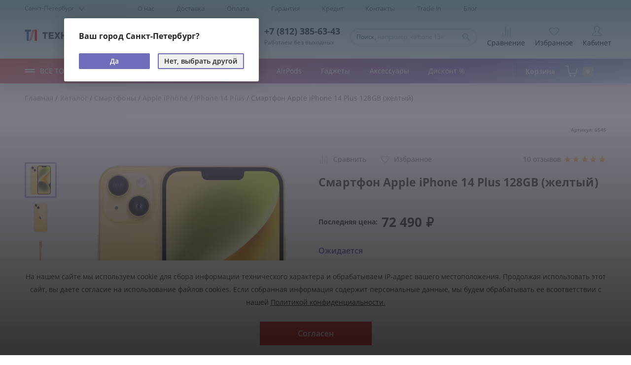

--- FILE ---
content_type: text/html; charset=UTF-8
request_url: https://technolove.ru/catalog/product/smartfon_apple_iphone_14_plus_128gb_zheltyy/
body_size: 73396
content:
<!DOCTYPE html>
<html xml:lang="ru" lang="ru">

    <head>
        <meta name="viewport" content="target-densitydpi=device-dpi, width=device-width, user-scalable=no">
        <link rel="apple-touch-icon" sizes="180x180" href="/local/templates/technolove/images/favicon/apple-touch-icon.png">
        <link rel="icon" type="image/png" sizes="32x32" href="/local/templates/technolove/images/favicon/favicon-32x32.png">
        <link rel="icon" type="image/png" sizes="16x16" href="/local/templates/technolove/images/favicon/favicon-16x16.png">
        <link rel="manifest" href="/local/templates/technolove/images/favicon/site.webmanifest">
        <meta name="msapplication-TileColor" content="#da532c">
        <meta name="theme-color" content="#ffffff">
        <meta name="yandex-verification" content="fe310d26a91ad816" />
                                                                                            
        <meta http-equiv="Content-Type" content="text/html; charset=UTF-8" />
<meta name="robots" content="index, follow" />
<meta name="keywords" content="iPhone 14 Plus USA, iPhone 14 Plus USA Смартфон Apple iPhone 14 Plus 128GB (желтый), купить электронику, электроника" />
<meta name="description" content="iPhone 14 Plus USA Смартфон Apple iPhone 14 Plus 128GB (желтый) в магазине электроники Технолав. Продаем только оригинальную технику. У нас работает доставка до двери и самовывоз. Все товары с гарантией. " />
<link href="/bitrix/css/main/font-awesome.min.css?173141979523748" type="text/css"  rel="stylesheet" />
<link href="/bitrix/js/ui/design-tokens/dist/ui.design-tokens.min.css?173141979323463" type="text/css"  rel="stylesheet" />
<link href="/bitrix/js/ui/fonts/opensans/ui.font.opensans.min.css?17314197932320" type="text/css"  rel="stylesheet" />
<link href="/bitrix/js/main/popup/dist/main.popup.bundle.min.css?173141979426598" type="text/css"  rel="stylesheet" />
<link href="/bitrix/cache/css/s1/technolove/page_3589cf7620ab3cb83bf64e58ade7c76c/page_3589cf7620ab3cb83bf64e58ade7c76c_v1.css?176868362437893" type="text/css"  rel="stylesheet" />
<link href="/bitrix/cache/css/s1/technolove/template_ede0ca4fe0a7bb932df9f1732dc13121/template_ede0ca4fe0a7bb932df9f1732dc13121_v1.css?1768683605497797" type="text/css"  data-template-style="true" rel="stylesheet" />
<script>if(!window.BX)window.BX={};if(!window.BX.message)window.BX.message=function(mess){if(typeof mess==='object'){for(let i in mess) {BX.message[i]=mess[i];} return true;}};</script>
<script>(window.BX||top.BX).message({"JS_CORE_LOADING":"Загрузка...","JS_CORE_NO_DATA":"- Нет данных -","JS_CORE_WINDOW_CLOSE":"Закрыть","JS_CORE_WINDOW_EXPAND":"Развернуть","JS_CORE_WINDOW_NARROW":"Свернуть в окно","JS_CORE_WINDOW_SAVE":"Сохранить","JS_CORE_WINDOW_CANCEL":"Отменить","JS_CORE_WINDOW_CONTINUE":"Продолжить","JS_CORE_H":"ч","JS_CORE_M":"м","JS_CORE_S":"с","JSADM_AI_HIDE_EXTRA":"Скрыть лишние","JSADM_AI_ALL_NOTIF":"Показать все","JSADM_AUTH_REQ":"Требуется авторизация!","JS_CORE_WINDOW_AUTH":"Войти","JS_CORE_IMAGE_FULL":"Полный размер"});</script>

<script src="/bitrix/js/main/core/core.min.js?1731419794225422"></script>

<script>BX.Runtime.registerExtension({"name":"main.core","namespace":"BX","loaded":true});</script>
<script>BX.setJSList(["\/bitrix\/js\/main\/core\/core_ajax.js","\/bitrix\/js\/main\/core\/core_promise.js","\/bitrix\/js\/main\/polyfill\/promise\/js\/promise.js","\/bitrix\/js\/main\/loadext\/loadext.js","\/bitrix\/js\/main\/loadext\/extension.js","\/bitrix\/js\/main\/polyfill\/promise\/js\/promise.js","\/bitrix\/js\/main\/polyfill\/find\/js\/find.js","\/bitrix\/js\/main\/polyfill\/includes\/js\/includes.js","\/bitrix\/js\/main\/polyfill\/matches\/js\/matches.js","\/bitrix\/js\/ui\/polyfill\/closest\/js\/closest.js","\/bitrix\/js\/main\/polyfill\/fill\/main.polyfill.fill.js","\/bitrix\/js\/main\/polyfill\/find\/js\/find.js","\/bitrix\/js\/main\/polyfill\/matches\/js\/matches.js","\/bitrix\/js\/main\/polyfill\/core\/dist\/polyfill.bundle.js","\/bitrix\/js\/main\/core\/core.js","\/bitrix\/js\/main\/polyfill\/intersectionobserver\/js\/intersectionobserver.js","\/bitrix\/js\/main\/lazyload\/dist\/lazyload.bundle.js","\/bitrix\/js\/main\/polyfill\/core\/dist\/polyfill.bundle.js","\/bitrix\/js\/main\/parambag\/dist\/parambag.bundle.js"]);
</script>
<script>BX.Runtime.registerExtension({"name":"pull.protobuf","namespace":"BX","loaded":true});</script>
<script>BX.Runtime.registerExtension({"name":"rest.client","namespace":"window","loaded":true});</script>
<script>(window.BX||top.BX).message({"pull_server_enabled":"Y","pull_config_timestamp":1663692390,"pull_guest_mode":"N","pull_guest_user_id":0});(window.BX||top.BX).message({"PULL_OLD_REVISION":"Для продолжения корректной работы с сайтом необходимо перезагрузить страницу."});</script>
<script>BX.Runtime.registerExtension({"name":"pull.client","namespace":"BX","loaded":true});</script>
<script>BX.Runtime.registerExtension({"name":"pull","namespace":"window","loaded":true});</script>
<script>BX.Runtime.registerExtension({"name":"fx","namespace":"window","loaded":true});</script>
<script>BX.Runtime.registerExtension({"name":"ui.design-tokens","namespace":"window","loaded":true});</script>
<script>BX.Runtime.registerExtension({"name":"ui.fonts.opensans","namespace":"window","loaded":true});</script>
<script>BX.Runtime.registerExtension({"name":"main.popup","namespace":"BX.Main","loaded":true});</script>
<script>BX.Runtime.registerExtension({"name":"popup","namespace":"window","loaded":true});</script>
<script type="extension/settings" data-extension="currency.currency-core">{"region":"ru"}</script>
<script>BX.Runtime.registerExtension({"name":"currency.currency-core","namespace":"BX.Currency","loaded":true});</script>
<script>BX.Runtime.registerExtension({"name":"currency","namespace":"window","loaded":true});</script>
<script>(window.BX||top.BX).message({"LANGUAGE_ID":"ru","FORMAT_DATE":"DD.MM.YYYY","FORMAT_DATETIME":"DD.MM.YYYY HH:MI:SS","COOKIE_PREFIX":"BITRIX_SM","SERVER_TZ_OFFSET":"10800","UTF_MODE":"Y","SITE_ID":"s1","SITE_DIR":"\/","USER_ID":"","SERVER_TIME":1768791411,"USER_TZ_OFFSET":0,"USER_TZ_AUTO":"Y","bitrix_sessid":"5a3829adfce0a239b346fc4637245f6e"});</script>


<script  src="/bitrix/cache/js/s1/technolove/kernel_main/kernel_main_v1.js?1768721952193434"></script>
<script src="/bitrix/js/pull/protobuf/protobuf.min.js?173141979276433"></script>
<script src="/bitrix/js/pull/protobuf/model.min.js?173141979214190"></script>
<script src="/bitrix/js/rest/client/rest.client.min.js?17314197939240"></script>
<script src="/bitrix/js/pull/client/pull.client.min.js?173141979249580"></script>
<script src="/bitrix/js/main/popup/dist/main.popup.bundle.min.js?173141979465824"></script>
<script src="/bitrix/js/currency/currency-core/dist/currency-core.bundle.min.js?17314197954569"></script>
<script src="/bitrix/js/currency/core_currency.min.js?1731419795835"></script>
<script src="https://my.pochtabank.ru/sdk/v2/pos-credit.js"></script>
<script src="https://my.pochtabank.ru/sdk/v1/pos-credit.js"></script>
<script>BX.setJSList(["\/bitrix\/js\/main\/core\/core_fx.js","\/bitrix\/js\/main\/session.js","\/bitrix\/js\/main\/pageobject\/pageobject.js","\/bitrix\/js\/main\/core\/core_window.js","\/bitrix\/js\/main\/date\/main.date.js","\/bitrix\/js\/main\/core\/core_date.js","\/bitrix\/js\/main\/dd.js","\/bitrix\/js\/main\/core\/core_uf.js","\/bitrix\/js\/main\/core\/core_dd.js","\/bitrix\/js\/main\/core\/core_tooltip.js","\/bitrix\/js\/main\/utils.js","\/local\/templates\/technolove\/components\/bitrix\/catalog.element\/.default\/script.js","\/local\/templates\/technolove\/components\/bitrix\/catalog.product.subscribe\/.default\/script.js","\/local\/templates\/technolove\/components\/realweb\/blank\/review-new\/script.js","\/local\/templates\/technolove\/components\/realweb\/blank\/credit\/script.js","\/local\/templates\/technolove\/components\/bitrix\/catalog.section\/product-list\/script.js","\/local\/templates\/technolove\/components\/bitrix\/catalog.item\/.default\/script.js","\/bitrix\/components\/bitrix\/catalog.store.amount\/templates\/.default\/script.js","\/local\/templates\/technolove\/components\/bitrix\/catalog.section\/bottom\/script.js","\/local\/templates\/technolove\/js\/all.js","\/local\/templates\/technolove\/js\/libs\/datepicker.min.js","\/local\/templates\/technolove\/js\/bundle.min.js","\/local\/templates\/technolove\/js\/libs\/simplebar\/simplebar.min.js","\/local\/templates\/technolove\/components\/bitrix\/catalog.compare.list\/count\/script.js","\/local\/templates\/technolove\/components\/bitrix\/menu\/topnav\/script.js","\/local\/templates\/technolove\/components\/realweb\/blank\/geoip\/script.js","\/bitrix\/components\/bitrix\/search.title\/script.js","\/local\/templates\/technolove\/components\/bitrix\/search.title\/header\/script.js","\/local\/templates\/technolove\/components\/bitrix\/sale.basket.basket.line\/header_mobile\/script.js","\/local\/templates\/technolove\/components\/bitrix\/menu\/menu-expanded\/script.js","\/local\/templates\/technolove\/components\/bitrix\/sale.basket.basket.line\/header_pc\/script.js","\/local\/templates\/technolove\/components\/realweb\/blank\/preorder\/script.js"]);</script>
<script>BX.setCSSList(["\/local\/templates\/technolove\/components\/bitrix\/catalog\/.default\/style.css","\/local\/templates\/technolove\/components\/bitrix\/catalog.product.subscribe\/.default\/style.css","\/local\/templates\/technolove\/components\/realweb\/blank\/review-new\/style.css","\/local\/templates\/technolove\/components\/realweb\/blank\/credit\/style.css","\/local\/templates\/technolove\/components\/bitrix\/catalog.section\/product-list\/style.css","\/local\/templates\/technolove\/components\/bitrix\/catalog.item\/.default\/style.css","\/bitrix\/components\/bitrix\/catalog.store.amount\/templates\/.default\/style.css","\/local\/templates\/technolove\/css\/datepicker.min.css","\/local\/templates\/technolove\/css\/template_styles.css","\/local\/templates\/technolove\/js\/libs\/simplebar\/simplebar.css","\/local\/templates\/technolove\/components\/bitrix\/catalog.compare.list\/count\/style.css","\/local\/templates\/technolove\/components\/bitrix\/menu\/topnav\/style.css","\/local\/templates\/technolove\/components\/bitrix\/menu\/topnav\/themes\/green\/colors.css","\/local\/templates\/technolove\/components\/bitrix\/search.title\/header\/style.css","\/local\/templates\/technolove\/components\/bitrix\/sale.basket.basket.line\/header_mobile\/style.css","\/local\/templates\/technolove\/components\/bitrix\/menu\/menu-expanded\/style.css","\/local\/templates\/technolove\/components\/bitrix\/menu\/menu-expanded\/themes\/green\/colors.css","\/local\/templates\/technolove\/components\/bitrix\/sale.basket.basket.line\/header_pc\/style.css","\/local\/templates\/technolove\/template_styles.css"]);</script>
<script type='text/javascript'>window['recaptchaFreeOptions']={'size':'invisible','theme':'light','badge':'bottomright','version':'','action':'','lang':'ru','key':'6Lcuyp0mAAAAAESOtKTkOBZeRdBPubhB9xTdfH2r'};</script>
<script type="text/javascript">"use strict";!function(r,c){var l=l||{};l.form_submit;var i=r.recaptchaFreeOptions;l.loadApi=function(){if(!c.getElementById("recaptchaApi")){var e=c.createElement("script");e.async=!0,e.id="recaptchaApi",e.src="//www.google.com/recaptcha/api.js?onload=RecaptchafreeLoaded&render=explicit&hl="+i.lang,e.onerror=function(){console.error('Failed to load "www.google.com/recaptcha/api.js"')},c.getElementsByTagName("head")[0].appendChild(e)}return!0},l.loaded=function(){if(l.renderById=l.renderByIdAfterLoad,l.renderAll(),"invisible"===i.size){c.addEventListener("submit",function(e){if(e.target&&"FORM"===e.target.tagName){var t=e.target.querySelector("div.g-recaptcha").getAttribute("data-widget");grecaptcha.execute(t),l.form_submit=e.target,e.preventDefault()}},!1);for(var e=c.querySelectorAll(".grecaptcha-badge"),t=1;t<e.length;t++)e[t].style.display="none"}r.jQuery&&jQuery(c).ajaxComplete(function(){l.reset()}),void 0!==r.BX.addCustomEvent&&r.BX.addCustomEvent("onAjaxSuccess",function(){l.reset()})},l.renderAll=function(){for(var e=c.querySelectorAll("div.g-recaptcha"),t=0;t<e.length;t++)e[t].hasAttribute("data-widget")||l.renderById(e[t].getAttribute("id"))},l.renderByIdAfterLoad=function(e){var t=c.getElementById(e),a=grecaptcha.render(t,{sitekey:t.hasAttribute("data-sitekey")?t.getAttribute("data-sitekey"):i.key,theme:t.hasAttribute("data-theme")?t.getAttribute("data-theme"):i.theme,size:t.hasAttribute("data-size")?t.getAttribute("data-size"):i.size,callback:t.hasAttribute("data-callback")?t.getAttribute("data-callback"):i.callback,badge:t.hasAttribute("data-badge")?t.getAttribute("data-badge"):i.badge});t.setAttribute("data-widget",a)},l.reset=function(){l.renderAll();for(var e=c.querySelectorAll("div.g-recaptcha[data-widget]"),t=0;t<e.length;t++){var a=e[t].getAttribute("data-widget");r.grecaptcha&&grecaptcha.reset(a)}},l.submitForm=function(e){if(void 0!==l.form_submit){var t=c.createElement("INPUT");t.setAttribute("type","hidden"),t.name="g-recaptcha-response",t.value=e,l.form_submit.appendChild(t);for(var a=l.form_submit.elements,r=0;r<a.length;r++)if("submit"===a[r].getAttribute("type")){var i=c.createElement("INPUT");i.setAttribute("type","hidden"),i.name=a[r].name,i.value=a[r].value,l.form_submit.appendChild(i)}c.createElement("form").submit.call(l.form_submit)}},l.throttle=function(a,r,i){var n,d,c,l=null,o=0;i=i||{};function u(){o=!1===i.leading?0:(new Date).getTime(),l=null,c=a.apply(n,d),l||(n=d=null)}return function(){var e=(new Date).getTime();o||!1!==i.leading||(o=e);var t=r-(e-o);return n=this,d=arguments,t<=0||r<t?(l&&(clearTimeout(l),l=null),o=e,c=a.apply(n,d),l||(n=d=null)):l||!1===i.trailing||(l=setTimeout(u,t)),c}},l.replaceCaptchaBx=function(){var e=c.body.querySelectorAll("form img");l.renderAll();for(var t=0;t<e.length;t++){var a=e[t];if(/\/bitrix\/tools\/captcha\.php\?(captcha_code|captcha_sid)=[0-9a-z]+/i.test(a.src)&&(a.src="[data-uri]",a.removeAttribute("width"),a.removeAttribute("height"),a.style.display="none",!a.parentNode.querySelector(".g-recaptcha"))){var r="d_recaptcha_"+Math.floor(16777215*Math.random()).toString(16),i=c.createElement("div");i.id=r,i.className="g-recaptcha",a.parentNode.appendChild(i),l.renderById(r)}}var n=c.querySelectorAll('form input[name="captcha_word"]');for(t=0;t<n.length;t++){var d=n[t];"none"!==d.style.display&&(d.style.display="none"),d.value=""}},l.init=function(){l.renderById=l.loadApi,c.addEventListener("DOMContentLoaded",function(){l.renderAll(),l.replaceCaptchaBx();var t=l.throttle(l.replaceCaptchaBx,200),e=r.MutationObserver||r.WebKitMutationObserver||r.MozMutationObserver;e?new e(function(e){e.forEach(function(e){"childList"===e.type&&0<e.addedNodes.length&&"IFRAME"!==e.addedNodes[0].tagName&&t()})}).observe(c.body,{attributes:!1,characterData:!1,childList:!0,subtree:!0,attributeOldValue:!1,characterDataOldValue:!1}):c.addEventListener("DOMNodeInserted",function(e){t()})})},l.init(),r.Recaptchafree=l,r.RecaptchafreeLoaded=l.loaded,r.RecaptchafreeSubmitForm=l.submitForm}(window,document);</script>
<script type="text/javascript">
					(function () {
						"use strict";

						var counter = function ()
						{
							var cookie = (function (name) {
								var parts = ("; " + document.cookie).split("; " + name + "=");
								if (parts.length == 2) {
									try {return JSON.parse(decodeURIComponent(parts.pop().split(";").shift()));}
									catch (e) {}
								}
							})("BITRIX_CONVERSION_CONTEXT_s1");

							if (cookie && cookie.EXPIRE >= BX.message("SERVER_TIME"))
								return;

							var request = new XMLHttpRequest();
							request.open("POST", "/bitrix/tools/conversion/ajax_counter.php", true);
							request.setRequestHeader("Content-type", "application/x-www-form-urlencoded");
							request.send(
								"SITE_ID="+encodeURIComponent("s1")+
								"&sessid="+encodeURIComponent(BX.bitrix_sessid())+
								"&HTTP_REFERER="+encodeURIComponent(document.referrer)
							);
						};

						if (window.frameRequestStart === true)
							BX.addCustomEvent("onFrameDataReceived", counter);
						else
							BX.ready(counter);
					})();
				</script>
<script src="https://cdn.jsdelivr.net/npm/mobile-detect@1.4.4/mobile-detect.min.js"></script>



<script  src="/bitrix/cache/js/s1/technolove/template_96aa705f5fd1cb29f897a64cf045044b/template_96aa705f5fd1cb29f897a64cf045044b_v1.js?17686836051253112"></script>
<script  src="/bitrix/cache/js/s1/technolove/page_4dc93e46ab2a5a332a8a252cbe0940c6/page_4dc93e46ab2a5a332a8a252cbe0940c6_v1.js?1768683624285259"></script>
<script>var _ba = _ba || []; _ba.push(["aid", "6d646c6d265073c8b798f71b66514af9"]); _ba.push(["host", "technolove.ru"]); _ba.push(["ad[ct][item]", "[base64]"]);_ba.push(["ad[ct][user_id]", function(){return BX.message("USER_ID") ? BX.message("USER_ID") : 0;}]);_ba.push(["ad[ct][recommendation]", function() {var rcmId = "";var cookieValue = BX.getCookie("BITRIX_SM_RCM_PRODUCT_LOG");var productId = 6545;var cItems = [];var cItem;if (cookieValue){cItems = cookieValue.split(".");}var i = cItems.length;while (i--){cItem = cItems[i].split("-");if (cItem[0] == productId){rcmId = cItem[1];break;}}return rcmId;}]);_ba.push(["ad[ct][v]", "2"]);(function() {var ba = document.createElement("script"); ba.type = "text/javascript"; ba.async = true;ba.src = (document.location.protocol == "https:" ? "https://" : "http://") + "bitrix.info/ba.js";var s = document.getElementsByTagName("script")[0];s.parentNode.insertBefore(ba, s);})();</script>


        <title>
            Смартфон Apple iPhone 14 Plus 128GB (желтый) - купить в магазине Технолав        </title>
        <style>
            .tablebodytext {
                display: none;
            }
        </style>
        <script>
            var md = new MobileDetect(window.navigator.userAgent);
            window.compareItems = [];
        </script>
                    <!-- Google Tag Manager -->
<script data-skip-moving="true">
    (function (w, d, s, l, i) {
        w[l] = w[l] || [];
        w[l].push({
            'gtm.start': new Date().getTime(),
            event: 'gtm.js'
        });
        var f = d.getElementsByTagName(s)[0],
            j = d.createElement(s),
            dl = l != 'dataLayer' ? '&l=' + l : '';
        j.async = true;
        j.src =
            'https://www.googletagmanager.com/gtm.js?id=' + i + dl;
        f.parentNode.insertBefore(j, f);
    })(window, document, 'script', 'dataLayer', 'GTM-TWPD3J');
</script>
<!-- End Google Tag Manager -->
<script data-skip-moving="true" type="text/javascript">
    (function ct_load_script() {
        var ct = document.createElement('script');
        ct.type = 'text/javascript';
        ct.src = document.location.protocol + '//cc.calltracking.ru/phone.415b8.10567.async.js?nc=' + Math.floor(new Date().getTime() / 300000);
        var s = document.getElementsByTagName('script')[0];
        s.parentNode.insertBefore(ct, s);
    })();
</script>
                <link rel="canonical" href="https://technolove.ru/catalog/product/smartfon_apple_iphone_14_plus_128gb_zheltyy/">
    </head>
    <body>
                    <!-- Google Tag Manager (noscript) -->
<noscript>
    <iframe src="https://www.googletagmanager.com/ns.html?id=GTM-TWPD3J" height="0" width="0" style="display:none;visibility:hidden"></iframe>
</noscript>
<!-- End Google Tag Manager (noscript) -->                <div id="panel">
                    </div>
        <div id="wrapper">
            <div class="mobile-menu">
                <ul class="mobile-menu__list">
                    <li class="mobile-menu__list__item">
                        <a class="mobile-menu__list__link modal-opener cityLinkPopupReaspekt" href="#choose-city">
                            <i class="icon-marker"></i> Санкт-Петербург                            <span class="mobile-menu__choose-city-label">изменить</span>
                        </a>
                        <div class="address">
    <div class="address__row address__row--top">
        <span class="address__item">
            <span class="contact-item__visual"><i class="icon-marker"></i>
            </span>СПб, ул. Профессора Попова, д. 27
        </span>
    </div>
    <div class="address__row address__row--bottom">
        <span class="address__subway">
            <svg viewBox="0 0 100 100" class="address__subway-icon">
                <use xlink:href="/local/templates/technolove/images/ico_subway.svg#icon"></use>
            </svg>
            Петроградская</span>
        <a class="address__link" href="/contacts#contacts-section">Режим работы</a>
    </div>
</div>
                    </li>
                </ul>
                <div class="mobile-menu__controls">
                    <div class="phone mobile-menu__phone">
                            <a href="tel:+78123856343" class="phone__number">+7 (812) 385-63-43</a>
                        Работаем без выходных                    </div>
                    <ul class="menu-list mobile-menu__menu-list">
                        <li class="menu-list__item mobile-menu__menu-list__item">
                            <a href="/compare/" class="menu-list__link">
                                <span class="menu-list__icon js-compare-count">
                                    <svg class="icon icon--compare">
                                        <use xlink:href="/local/templates/technolove/images/svg/symbols.svg?v=8g25s15sa361#icon-compare" />
                                    </svg>
                                                                    </span>
                                <span class="menu-list__text">Сравнение</span>
                            </a>
                        </li>
                        <li class="menu-list__item mobile-menu__menu-list__item">
                            <a href="/favorites/" class="menu-list__link js-favorite js-favorite_mobile">
                                <span class="menu-list__icon js-favorite-count">
                                    <i class="icon-heart"></i>
                                                                    </span>
                                <span class="menu-list__text">Избранное</span>
                            </a>
                        </li>
                    </ul>
                </div>
                <ul class="mobile-menu__list">
                    <li class="mobile-menu__list__item">
                        <a class="mobile-menu__list__link mobile-menu__list__link--red js-main-menu__opener" href="#">Каталог товаров
                            <i class="icon-arrow-right"></i>
                        </a>
                    </li>
                </ul>
                <ul class="page-header-list">
					<li class="page-header-list__item">
			<a href="/about/" class="page-header-list__link">О нас</a>
		</li>
					<li class="page-header-list__item">
			<a href="/delivery/" class="page-header-list__link">Доставка</a>
		</li>
					<li class="page-header-list__item">
			<a href="/payment/" class="page-header-list__link">Оплата</a>
		</li>
					<li class="page-header-list__item">
			<a href="/warranty/" class="page-header-list__link">Гарантия</a>
		</li>
					<li class="page-header-list__item">
			<a href="/credit/" class="page-header-list__link">Кредит</a>
		</li>
					<li class="page-header-list__item">
			<a href="/contacts/" class="page-header-list__link">Контакты</a>
		</li>
					<li class="page-header-list__item">
			<a href="/trade-in/" class="page-header-list__link">Trade-in</a>
		</li>
					<li class="page-header-list__item">
			<a href="/blog/" class="page-header-list__link">Блог</a>
		</li>
	</ul>                <div class="mobile-menu__btn-panel">
                                            <a href="#" class="btn btn--block btn-login auth-link">Войти</a>
                                    </div>
            </div>
            <header class="page-header" ref="the-header">
                <div class="page-header__top-panel">
                    <div class="container">
                        <div class="col-row align-center">
                            <div class="col l-2_5 t-auto">
                                <!--'start_frame_cache_axNMZh'-->
<a class="page-header__city" href="#">
    <span class="cityLinkPopupReaspekt linkReaspekt">
        Санкт-Петербург        <i class="icon-arrow-down"></i>
    </span>
</a>

<div id="your-city" class="modal modal__city" style="display: none;">
    <div class="mfp-bg my-mfp-slide-bottom mfp-ready"></div>
    <div class="modal__city__inner">
        <strong class="modal__city__title">Ваш город Санкт-Петербург?</strong>
        <div class="modal__btn-panel">
            <a href="#" onClick="return;" class="btn btn--small btn--accept close-modal">Да</a>
            <a href="#" class="btn btn--small btn--dismiss cityLinkPopupReaspekt">Нет, выбрать другой</a>
        </div>
    </div>
</div>
<div id="city-accept" class="modal mfp-hide zoom-anim-dialog">
    <div class="modal__inner">
        <div class="city-accept__wrapper">
            <div class="city-accept__text">
                <strong class="modal__title">Ваш город Санкт-Петербург?</strong>
            </div>

            <div class="city-accept__buttons">
                <button class="btn city-accept__agree js-city-agree" type="button">Да</button>
                <button class="btn city-accept__disagree js-city-disagree" type="button">Нет, выбрать другой</button>
            </div>
        </div>
    </div>
</div>
    <script>
		$(document).ready(function () {
			cityAccept();
		});
    </script>
<script type="text/javascript">
	$('.cityLinkPopupReaspekt').click(function (e) {
		e.preventDefault();
		$.ajax({
			type: "POST",
			url: "/local/templates/technolove/components/realweb/blank/geoip/ajax_popup_city.php",
			success: function (data) {
				$('#choose-city').html(data);
				$.magnificPopup.open({
					items: {
						src: '#choose-city'
					},
					type: 'inline'
				});
			}
		});
	})
</script>

<!--'end_frame_cache_axNMZh'-->                            </div>

                            <div class="col l-9_5 t-auto">
                                <div class="page-header__top-panel-content">
                                    <div class="page-header__top-panel-menu">
                                        <ul class="page-header-list">
					<li class="page-header-list__item">
			<a href="/about/" class="page-header-list__link">О нас</a>
		</li>
					<li class="page-header-list__item">
			<a href="/delivery/" class="page-header-list__link">Доставка</a>
		</li>
					<li class="page-header-list__item">
			<a href="/payment/" class="page-header-list__link">Оплата</a>
		</li>
					<li class="page-header-list__item">
			<a href="/warranty/" class="page-header-list__link">Гарантия</a>
		</li>
					<li class="page-header-list__item">
			<a href="/credit/" class="page-header-list__link">Кредит</a>
		</li>
					<li class="page-header-list__item">
			<a href="/contacts/" class="page-header-list__link">Контакты</a>
		</li>
					<li class="page-header-list__item">
			<a href="/trade-in/" class="page-header-list__link">Trade-in</a>
		</li>
					<li class="page-header-list__item">
			<a href="/blog/" class="page-header-list__link">Блог</a>
		</li>
	</ul>                                    </div>
                                    <div class="page-header__top-panel-address">
                                        <div class="address">
    <div class="address__row address__row--top">
        <span class="address__item">
            <span class="contact-item__visual"><i class="icon-marker"></i>
            </span>СПб, ул. Профессора Попова, д. 27
        </span>
    </div>
    <div class="address__row address__row--bottom">
        <span class="address__subway">
            <svg viewBox="0 0 100 100" class="address__subway-icon">
                <use xlink:href="/local/templates/technolove/images/ico_subway.svg#icon"></use>
            </svg>
            Петроградская</span>
        <a class="address__link" href="/contacts#contacts-section">Режим работы</a>
    </div>
</div>
                                    </div>
                                </div>
                            </div>
                        </div>
                    </div>
                </div>
                <div class="page-header__main">
                    <div class="container">
                        <div class="col-row align-center">
                            <div class="col l-2_5 t-3 m-auto">
                                <strong class="logo">
                                                                            <a href="/">
                                            <img src="/local/templates/technolove/images/logo.svg" alt="Логотип компании Технолав">
                                        </a>
                                                                    </strong>
                            </div>
                            <div class="page-header__main-address">
                                <div class="address">
    <div class="address__row address__row--top">
        <span class="address__item">
            <span class="contact-item__visual"><i class="icon-marker"></i>
            </span>СПб, ул. Профессора Попова, д. 27
        </span>
    </div>
    <div class="address__row address__row--bottom">
        <span class="address__subway">
            <svg viewBox="0 0 100 100" class="address__subway-icon">
                <use xlink:href="/local/templates/technolove/images/ico_subway.svg#icon"></use>
            </svg>
            Петроградская</span>
        <a class="address__link" href="/contacts#contacts-section">Режим работы</a>
    </div>
</div>
                            </div>
                            <div class="col l-7 t-9 m-auto f-grow">
                                <div class="page-header__main-content">
                                    <div class="phone page-header__phone hide-on-ts">
                                            <a href="tel:+78123856343" class="phone__number">+7 (812) 385-63-43</a>
                                        Работаем без выходных                                    </div>
                                    	<form id="search" class="search-form page-header__search-form" action="/catalog/">
		<a href="#" class="search-form__close js-search-form__close"><i class="icon-close"></i></a>
		<div class="search-form__form-control">
			<input id="title-search-input" type="text" name="q" value="" autocomplete="off" class="search-form__input" required>
			<span class="search-form__placeholder">Поиск<span class="hide-on-m">, <span class="search-form__placeholder__example">например, «iPhone 13»</span></span></span>
			<button class="search-form__btn-search" name="s" type="submit"><i class="icon-search"></i></button>
		</div>

	</form>
<script>
	BX.ready(function() {
		new JCTitleSearch({
			'AJAX_PAGE': '/catalog/product/smartfon_apple_iphone_14_plus_128gb_zheltyy/',
			'CONTAINER_ID': 'search',
			'INPUT_ID': 'title-search-input',
			'MIN_QUERY_LEN': 2
		});
	});
</script>                                    <ul class="menu-list page-header__menu-list">
                                        <li class="menu-list__item show-on-m">
                                                <a href="tel:+78123856343" class="menu-list__link">
                                                <span class="menu-list__icon">
                                                    <i class="icon-callback"></i>
                                                </span>
    </a>
                                        </li>
                                        <li class="menu-list__item hide-on-m">
                                            <a href="/compare/" class="menu-list__link">
                                                <span class="menu-list__icon js-compare-count">
                                                    <svg class="icon icon--compare">
                                                        <use xlink:href="/local/templates/technolove/images/svg/symbols.svg?v=8g25s15sa361#icon-compare" />
                                                    </svg>
                                                                                                    </span>
                                                <span class="menu-list__text">Сравнение</span>
                                            </a>
                                        </li>
                                        <li class="menu-list__item hide-on-m">
                                            <a href="/favorites/" class="menu-list__link">
                                                <span class="menu-list__icon js-favorite-count">
                                                    <i class="icon-heart"></i>
                                                                                                    </span>
                                                <span class="menu-list__text">Избранное</span>
                                            </a>
                                        </li>
                                        <li class="menu-list__item">
                                                                                            <a href="#" class="menu-list__link auth-link">
                                                                                                        <span class="menu-list__icon">
                                                        <i class="icon-user"></i>
                                                    </span>
                                                    <span class="menu-list__text">Кабинет</span>
                                                </a>
                                        </li>
                                        <li class="menu-list__item show-on-m">
                                            <script>
var bx_basketFKauiI = new BitrixSmallCart;
</script>
<div id="bx_basketFKauiI" class="bx-basket bx-opener"><!--'start_frame_cache_bx_basketFKauiI'-->
<a href="/personal/cart/" class="menu-list__link">
	<span class="menu-list__icon">
		<i class="icon-basket"></i>
			</span>
</a>
<!--'end_frame_cache_bx_basketFKauiI'--></div>
<script type="text/javascript">
	bx_basketFKauiI.siteId       = 's1';
	bx_basketFKauiI.cartId       = 'bx_basketFKauiI';
	bx_basketFKauiI.ajaxPath     = '/bitrix/components/bitrix/sale.basket.basket.line/ajax.php';
	bx_basketFKauiI.templateName = 'header_mobile';
	bx_basketFKauiI.arParams     =  {'PATH_TO_BASKET':'/personal/cart/','PATH_TO_PERSONAL':'/personal/','SHOW_PERSONAL_LINK':'N','SHOW_NUM_PRODUCTS':'Y','SHOW_TOTAL_PRICE':'N','SHOW_PRODUCTS':'Y','POSITION_FIXED':'N','SHOW_AUTHOR':'N','HIDE_ON_BASKET_PAGES':'N','PATH_TO_REGISTER':'/login/','PATH_TO_PROFILE':'/personal/','CITY':'Санкт-Петербург','MARKUP':false,'CACHE_TYPE':'A','PATH_TO_ORDER':'/personal/order/make/','SHOW_EMPTY_VALUES':'Y','SHOW_REGISTRATION':'N','PATH_TO_AUTHORIZE':'/login/','SHOW_DELAY':'Y','SHOW_NOTAVAIL':'Y','SHOW_IMAGE':'Y','SHOW_PRICE':'Y','SHOW_SUMMARY':'Y','POSITION_VERTICAL':'top','POSITION_HORIZONTAL':'right','MAX_IMAGE_SIZE':'70','AJAX':'N','~PATH_TO_BASKET':'/personal/cart/','~PATH_TO_PERSONAL':'/personal/','~SHOW_PERSONAL_LINK':'N','~SHOW_NUM_PRODUCTS':'Y','~SHOW_TOTAL_PRICE':'N','~SHOW_PRODUCTS':'Y','~POSITION_FIXED':'N','~SHOW_AUTHOR':'N','~HIDE_ON_BASKET_PAGES':'N','~PATH_TO_REGISTER':'/login/','~PATH_TO_PROFILE':'/personal/','~CITY':'Санкт-Петербург','~MARKUP':false,'~CACHE_TYPE':'A','~PATH_TO_ORDER':'/personal/order/make/','~SHOW_EMPTY_VALUES':'Y','~SHOW_REGISTRATION':'N','~PATH_TO_AUTHORIZE':'/login/','~SHOW_DELAY':'Y','~SHOW_NOTAVAIL':'Y','~SHOW_IMAGE':'Y','~SHOW_PRICE':'Y','~SHOW_SUMMARY':'Y','~POSITION_VERTICAL':'top','~POSITION_HORIZONTAL':'right','~MAX_IMAGE_SIZE':'70','~AJAX':'N','cartId':'bx_basketFKauiI'}; // TODO \Bitrix\Main\Web\Json::encode
	bx_basketFKauiI.closeMessage = 'Скрыть';
	bx_basketFKauiI.openMessage  = 'Раскрыть';
	bx_basketFKauiI.activate();
    if (!window.rw) {
        window.rw = {};
    }
    if (!window.rw.basketObjects) {
        window.rw.basketObjects = {};
    }
    window.rw.basketObjects.topMobile = bx_basketFKauiI;
</script>
                                        </li>
                                    </ul>
                                    <button type="button" class="page-header__hidden-menu-btn js-hidden-menu-btn">
                                        <span class="circles">
                                        </span>
                                        <span class="cross"></span>
                                    </button>
                                </div>
                            </div>
                        </div>
                    </div>
                </div>
                <div class="page-header__hidden-menu js-hidden-menu">
                    <div class="container">
                        <div class="col-row">
                            <ul class="page-header-list">
					<li class="page-header-list__item">
			<a href="/about/" class="page-header-list__link">О нас</a>
		</li>
					<li class="page-header-list__item">
			<a href="/delivery/" class="page-header-list__link">Доставка</a>
		</li>
					<li class="page-header-list__item">
			<a href="/payment/" class="page-header-list__link">Оплата</a>
		</li>
					<li class="page-header-list__item">
			<a href="/warranty/" class="page-header-list__link">Гарантия</a>
		</li>
					<li class="page-header-list__item">
			<a href="/credit/" class="page-header-list__link">Кредит</a>
		</li>
					<li class="page-header-list__item">
			<a href="/contacts/" class="page-header-list__link">Контакты</a>
		</li>
					<li class="page-header-list__item">
			<a href="/trade-in/" class="page-header-list__link">Trade-in</a>
		</li>
					<li class="page-header-list__item">
			<a href="/blog/" class="page-header-list__link">Блог</a>
		</li>
	</ul>                        </div>
                    </div>
                </div>
                <div class="page-header__nav">
                    <div class="container">
                        <div class="col-row align-center">
                            <div class="col l-2_5 d-2 t-auto">
                                <a href="#" class="page-header__burger js-page-header__burger">
                                    <i class="icon-burger-full"></i>
                                </a>
                                <div class="main-menu">
                                    <a href="#" class="main-menu__opener js-main-menu__opener">
                                        <i class="icon-burger"></i>
                                        Все товары
                                    </a>
                                    <div class="head-panel main-menu__head-panel">
                                        <a href="#" class="head-panel__back">
                                            <i class="icon-arrow-right"></i>
                                        </a>
                                        Каталог товаров
                                        <a href="#" class="head-panel__close">
                                            <i class="icon-close"></i>
                                        </a>
                                    </div>
                                    <div class="main-menu__expanded">
	<div class="container">
		<ul class="category-list">
							<!-- first level-->
								<li class="category-list__item">
					<a href="/catalog/smartfony/" class="category-list__link">Смартфоны<i class="icon-arrow-right"></i></a>
											<div class="category-list__expanded">
							<div class="head-panel category-list__head-panel">
								<a href="#" class="head-panel__back"><i class="icon-arrow-right"></i></a>
								Смартфоны								<a href="#" class="head-panel__close"><i class="icon-close"></i></a>
							</div>
															<ul class="main-menu__list">
																			<li class="category-list__item">
											<!-- <h4 class="main-menu__title">
												<a href="/catalog/apple-smartphones/" class="main-menu__title__link">Apple iPhone</a>
											</h4> -->
											<a href="/catalog/apple-smartphones/" class="category-list__link">Apple iPhone<i class="icon-arrow-right"></i></a>
											<div class="category-list__expanded">
												<div class="head-panel category-list__head-panel">
													<a href="#" class="head-panel__back"><i class="icon-arrow-right"></i></a>
													Apple iPhone													<a href="#" class="head-panel__close"><i class="icon-close"></i></a>
												</div>
																									<ul class="main-menu__list">
																													<li class="main-menu__item">
																<a href="/catalog/iphone_17_pro_max/" class="main-menu__link">
																	iPhone 17 Pro Max																</a>
															</li>
																													<li class="main-menu__item">
																<a href="/catalog/iphone_17_pro/" class="main-menu__link">
																	iPhone 17 Pro																</a>
															</li>
																													<li class="main-menu__item">
																<a href="/catalog/iphone_air/" class="main-menu__link">
																	iPhone Air																</a>
															</li>
																													<li class="main-menu__item">
																<a href="/catalog/iphone_17/" class="main-menu__link">
																	iPhone 17																</a>
															</li>
																													<li class="main-menu__item">
																<a href="/catalog/iphone_16_pro_max/" class="main-menu__link">
																	iPhone 16 Pro Max																</a>
															</li>
																													<li class="main-menu__item">
																<a href="/catalog/iphone_16_pro/" class="main-menu__link">
																	iPhone 16 Pro																</a>
															</li>
																													<li class="main-menu__item">
																<a href="/catalog/iphone_16_plus/" class="main-menu__link">
																	iPhone 16 Plus																</a>
															</li>
																													<li class="main-menu__item">
																<a href="/catalog/iphone_16/" class="main-menu__link">
																	iPhone 16																</a>
															</li>
																													<li class="main-menu__item">
																<a href="/catalog/iphone_16e/" class="main-menu__link">
																	iPhone 16e																</a>
															</li>
																													<li class="main-menu__item">
																<a href="/catalog/iphone_15_pro_max/" class="main-menu__link">
																	iPhone 15 Pro Max																</a>
															</li>
																													<li class="main-menu__item">
																<a href="/catalog/iphone_15_pro/" class="main-menu__link">
																	iPhone 15 Pro																</a>
															</li>
																													<li class="main-menu__item">
																<a href="/catalog/iphone_15_plus/" class="main-menu__link">
																	iPhone 15 Plus																</a>
															</li>
																													<li class="main-menu__item">
																<a href="/catalog/iphone_15_/" class="main-menu__link">
																	iPhone 15																</a>
															</li>
																													<li class="main-menu__item">
																<a href="/catalog/iphone_14_pro_max/" class="main-menu__link">
																	iPhone 14 Pro Max																</a>
															</li>
																													<li class="main-menu__item">
																<a href="/catalog/iphone_14_plus/" class="main-menu__link">
																	iPhone 14 Plus																</a>
															</li>
																													<li class="main-menu__item">
																<a href="/catalog/iphone_14_pro/" class="main-menu__link">
																	iPhone 14 Pro																</a>
															</li>
																													<li class="main-menu__item">
																<a href="/catalog/iphone_14/" class="main-menu__link">
																	iPhone 14																</a>
															</li>
																													<li class="main-menu__item">
																<a href="/catalog/iphone_13_pro/" class="main-menu__link">
																	iPhone 13 Pro																</a>
															</li>
																													<li class="main-menu__item">
																<a href="/catalog/iphone_13/" class="main-menu__link">
																	iPhone 13																</a>
															</li>
																													<li class="main-menu__item">
																<a href="/catalog/iphone_13_mini/" class="main-menu__link">
																	iPhone 13 mini																</a>
															</li>
																													<li class="main-menu__item">
																<a href="/catalog/iphone_12_pro/" class="main-menu__link">
																	iPhone 12 Pro																</a>
															</li>
																													<li class="main-menu__item">
																<a href="/catalog/iphone_12/" class="main-menu__link">
																	iPhone 12																</a>
															</li>
																													<li class="main-menu__item">
																<a href="/catalog/iphone_12_mini/" class="main-menu__link">
																	iPhone 12 Mini																</a>
															</li>
																													<li class="main-menu__item">
																<a href="/catalog/iphone_11/" class="main-menu__link">
																	iPhone 11																</a>
															</li>
																													<li class="main-menu__item">
																<a href="/catalog/iphone_se_2022/" class="main-menu__link">
																	iPhone SE 2022																</a>
															</li>
																													<li class="main-menu__item">
																<a href="/catalog/iphone_11_pro/" class="main-menu__link">
																	iPhone 11 Pro																</a>
															</li>
																													<li class="main-menu__item">
																<a href="/catalog/programmy_i_uslugi_/" class="main-menu__link">
																	Программы и услуги 																</a>
															</li>
																											</ul>
																							</div>
										</li>
																			<li class="category-list__item">
											<!-- <h4 class="main-menu__title">
												<a href="/catalog/xiaomi-smartphones/" class="main-menu__title__link">Xiaomi</a>
											</h4> -->
											<a href="/catalog/xiaomi-smartphones/" class="category-list__link">Xiaomi<i class="icon-arrow-right"></i></a>
											<div class="category-list__expanded">
												<div class="head-panel category-list__head-panel">
													<a href="#" class="head-panel__back"><i class="icon-arrow-right"></i></a>
													Xiaomi													<a href="#" class="head-panel__close"><i class="icon-close"></i></a>
												</div>
																									<ul class="main-menu__list">
																													<li class="main-menu__item">
																<a href="/catalog/poco_m6_pro/" class="main-menu__link">
																	Poco M6 Pro																</a>
															</li>
																													<li class="main-menu__item">
																<a href="/catalog/poco_f6_pro/" class="main-menu__link">
																	Poco F6 Pro																</a>
															</li>
																													<li class="main-menu__item">
																<a href="/catalog/poco_x5_/" class="main-menu__link">
																	Poco X5																</a>
															</li>
																													<li class="main-menu__item">
																<a href="/catalog/poco_x5_pro_5g/" class="main-menu__link">
																	Poco X5 Pro 5G																</a>
															</li>
																													<li class="main-menu__item">
																<a href="/catalog/poco_x6_pro_/" class="main-menu__link">
																	Poco X6 Pro 5G																</a>
															</li>
																													<li class="main-menu__item">
																<a href="/catalog/poco_x7/" class="main-menu__link">
																	Poco X7																</a>
															</li>
																													<li class="main-menu__item">
																<a href="/catalog/poco_x7_pro/" class="main-menu__link">
																	Poco X7 Pro																</a>
															</li>
																													<li class="main-menu__item">
																<a href="/catalog/redmi_12c/" class="main-menu__link">
																	Redmi 12C																</a>
															</li>
																													<li class="main-menu__item">
																<a href="/catalog/redmi_13c/" class="main-menu__link">
																	Redmi 13C																</a>
															</li>
																													<li class="main-menu__item">
																<a href="/catalog/redmi_14c/" class="main-menu__link">
																	Redmi 14C																</a>
															</li>
																													<li class="main-menu__item">
																<a href="/catalog/redmi_note_13/" class="main-menu__link">
																	Redmi Note 13																</a>
															</li>
																													<li class="main-menu__item">
																<a href="/catalog/redmi_note_13_pro/" class="main-menu__link">
																	Redmi Note 13 Pro																</a>
															</li>
																													<li class="main-menu__item">
																<a href="/catalog/redmi_note_13_pro_5g/" class="main-menu__link">
																	Redmi Note 13 Pro 5G																</a>
															</li>
																													<li class="main-menu__item">
																<a href="/catalog/redmi_note_13_proplus_5g/" class="main-menu__link">
																	Redmi Note 13 Pro+ 5G																</a>
															</li>
																													<li class="main-menu__item">
																<a href="/catalog/note_14_pro_4g/" class="main-menu__link">
																	Redmi Note 14 Pro 4G																</a>
															</li>
																													<li class="main-menu__item">
																<a href="/catalog/redmi_note_14_pro_5g/" class="main-menu__link">
																	Redmi Note 14 Pro 5G																</a>
															</li>
																													<li class="main-menu__item">
																<a href="/catalog/redmi_note_14_pro_plus_5g/" class="main-menu__link">
																	Redmi Note 14 Pro+ 5G																</a>
															</li>
																													<li class="main-menu__item">
																<a href="/catalog/xiaomi_13t/" class="main-menu__link">
																	Xiaomi 13T																</a>
															</li>
																													<li class="main-menu__item">
																<a href="/catalog/xiaomi_13t_pro/" class="main-menu__link">
																	Xiaomi 13T Pro																</a>
															</li>
																													<li class="main-menu__item">
																<a href="/catalog/xiaomi_14/" class="main-menu__link">
																	Xiaomi 14																</a>
															</li>
																													<li class="main-menu__item">
																<a href="/catalog/xiaomi_14t/" class="main-menu__link">
																	Xiaomi 14T																</a>
															</li>
																													<li class="main-menu__item">
																<a href="/catalog/xiaomi_14t_pro/" class="main-menu__link">
																	Xiaomi 14T Pro																</a>
															</li>
																													<li class="main-menu__item">
																<a href="/catalog/redmi_note_15_pro/" class="main-menu__link">
																	Redmi Note 15 Pro																</a>
															</li>
																													<li class="main-menu__item">
																<a href="/catalog/xiaomi_14_ultra/" class="main-menu__link">
																	Xiaomi 14 Ultra																</a>
															</li>
																													<li class="main-menu__item">
																<a href="/catalog/xiaomi_15/" class="main-menu__link">
																	Xiaomi 15																</a>
															</li>
																													<li class="main-menu__item">
																<a href="/catalog/xiaomi_15_ultra/" class="main-menu__link">
																	Xiaomi 15 Ultra																</a>
															</li>
																													<li class="main-menu__item">
																<a href="/catalog/xiaomi_15t/" class="main-menu__link">
																	Xiaomi 15T																</a>
															</li>
																													<li class="main-menu__item">
																<a href="/catalog/xiaomi_15t_pro/" class="main-menu__link">
																	Xiaomi 15T Pro																</a>
															</li>
																											</ul>
																							</div>
										</li>
																			<li class="category-list__item">
											<!-- <h4 class="main-menu__title">
												<a href="/catalog/samsung-smartphones/" class="main-menu__title__link">Samsung Galaxy</a>
											</h4> -->
											<a href="/catalog/samsung-smartphones/" class="category-list__link">Samsung Galaxy<i class="icon-arrow-right"></i></a>
											<div class="category-list__expanded">
												<div class="head-panel category-list__head-panel">
													<a href="#" class="head-panel__back"><i class="icon-arrow-right"></i></a>
													Samsung Galaxy													<a href="#" class="head-panel__close"><i class="icon-close"></i></a>
												</div>
																									<ul class="main-menu__list">
																													<li class="main-menu__item">
																<a href="/catalog/galaxy_am/" class="main-menu__link">
																	Galaxy A																</a>
															</li>
																													<li class="main-menu__item">
																<a href="/catalog/galaxy_s/" class="main-menu__link">
																	Galaxy S																</a>
															</li>
																													<li class="main-menu__item">
																<a href="/catalog/galaxy_z/" class="main-menu__link">
																	Galaxy Z																</a>
															</li>
																													<li class="main-menu__item">
																<a href="/catalog/galaxy_ma/" class="main-menu__link">
																	Galaxy M																</a>
															</li>
																											</ul>
																							</div>
										</li>
																			<li class="category-list__item">
											<!-- <h4 class="main-menu__title">
												<a href="/catalog/realme-smartphones/" class="main-menu__title__link">Realme</a>
											</h4> -->
											<a href="/catalog/realme-smartphones/" class="category-list__link">Realme<i class="icon-arrow-right"></i></a>
											<div class="category-list__expanded">
												<div class="head-panel category-list__head-panel">
													<a href="#" class="head-panel__back"><i class="icon-arrow-right"></i></a>
													Realme													<a href="#" class="head-panel__close"><i class="icon-close"></i></a>
												</div>
																									<ul class="main-menu__list">
																													<li class="main-menu__item">
																<a href="/catalog/realme_gt_master_edition/" class="main-menu__link">
																	Realme GT Master Edition																</a>
															</li>
																											</ul>
																							</div>
										</li>
																			<li class="category-list__item">
											<!-- <h4 class="main-menu__title">
												<a href="/catalog/honor-smartphones/" class="main-menu__title__link">Honor</a>
											</h4> -->
											<a href="/catalog/honor-smartphones/" class="category-list__link">Honor<i class="icon-arrow-right"></i></a>
											<div class="category-list__expanded">
												<div class="head-panel category-list__head-panel">
													<a href="#" class="head-panel__back"><i class="icon-arrow-right"></i></a>
													Honor													<a href="#" class="head-panel__close"><i class="icon-close"></i></a>
												</div>
																									<ul class="main-menu__list">
																													<li class="main-menu__item">
																<a href="/catalog/honor_50/" class="main-menu__link">
																	Honor 50																</a>
															</li>
																											</ul>
																							</div>
										</li>
																			<li class="category-list__item">
											<!-- <h4 class="main-menu__title">
												<a href="/catalog/google-smartphones/" class="main-menu__title__link">Google</a>
											</h4> -->
											<a href="/catalog/google-smartphones/" class="category-list__link">Google<i class="icon-arrow-right"></i></a>
											<div class="category-list__expanded">
												<div class="head-panel category-list__head-panel">
													<a href="#" class="head-panel__back"><i class="icon-arrow-right"></i></a>
													Google													<a href="#" class="head-panel__close"><i class="icon-close"></i></a>
												</div>
																									<ul class="main-menu__list">
																													<li class="main-menu__item">
																<a href="/catalog/pixel_10_pro_xl/" class="main-menu__link">
																	Pixel 10 Pro XL																</a>
															</li>
																													<li class="main-menu__item">
																<a href="/catalog/pixel_10/" class="main-menu__link">
																	Pixel 10																</a>
															</li>
																													<li class="main-menu__item">
																<a href="/catalog/pixel_9_pro_xl/" class="main-menu__link">
																	Pixel 9 Pro XL																</a>
															</li>
																													<li class="main-menu__item">
																<a href="/catalog/pixel_9_pro/" class="main-menu__link">
																	Pixel 9 Pro																</a>
															</li>
																													<li class="main-menu__item">
																<a href="/catalog/pixel_9/" class="main-menu__link">
																	Pixel 9																</a>
															</li>
																													<li class="main-menu__item">
																<a href="/catalog/pixel_8_pro/" class="main-menu__link">
																	Pixel 8 Pro																</a>
															</li>
																													<li class="main-menu__item">
																<a href="/catalog/pixel_7_pro/" class="main-menu__link">
																	Pixel 7 Pro																</a>
															</li>
																													<li class="main-menu__item">
																<a href="/catalog/pixel_8/" class="main-menu__link">
																	Pixel 8																</a>
															</li>
																													<li class="main-menu__item">
																<a href="/catalog/pixel_7/" class="main-menu__link">
																	Pixel 7																</a>
															</li>
																													<li class="main-menu__item">
																<a href="/catalog/pixel_7a/" class="main-menu__link">
																	Pixel 7A																</a>
															</li>
																													<li class="main-menu__item">
																<a href="/catalog/pixel_6a/" class="main-menu__link">
																	Pixel 6A																</a>
															</li>
																											</ul>
																							</div>
										</li>
																			<li class="category-list__item">
											<!-- <h4 class="main-menu__title">
												<a href="/catalog/huawei-smartphones/" class="main-menu__title__link">Huawei</a>
											</h4> -->
											<a href="/catalog/huawei-smartphones/" class="category-list__link">Huawei<i class="icon-arrow-right"></i></a>
											<div class="category-list__expanded">
												<div class="head-panel category-list__head-panel">
													<a href="#" class="head-panel__back"><i class="icon-arrow-right"></i></a>
													Huawei													<a href="#" class="head-panel__close"><i class="icon-close"></i></a>
												</div>
																									<ul class="main-menu__list">
																													<li class="main-menu__item">
																<a href="/catalog/pura_70/" class="main-menu__link">
																	Pura 70																</a>
															</li>
																													<li class="main-menu__item">
																<a href="/catalog/pura_70_pro/" class="main-menu__link">
																	Pura 70 Pro																</a>
															</li>
																											</ul>
																							</div>
										</li>
																			<li class="category-list__item">
											<!-- <h4 class="main-menu__title">
												<a href="/catalog/oneplus-smartphones/" class="main-menu__title__link">OnePlus</a>
											</h4> -->
											<a href="/catalog/oneplus-smartphones/" class="category-list__link">OnePlus<i class="icon-arrow-right"></i></a>
											<div class="category-list__expanded">
												<div class="head-panel category-list__head-panel">
													<a href="#" class="head-panel__back"><i class="icon-arrow-right"></i></a>
													OnePlus													<a href="#" class="head-panel__close"><i class="icon-close"></i></a>
												</div>
																									<ul class="main-menu__list">
																													<li class="main-menu__item">
																<a href="/catalog/oneplus_8/" class="main-menu__link">
																	OnePlus 8																</a>
															</li>
																													<li class="main-menu__item">
																<a href="/catalog/oneplus_8_pro/" class="main-menu__link">
																	OnePlus 8 Pro																</a>
															</li>
																													<li class="main-menu__item">
																<a href="/catalog/oneplus_8t/" class="main-menu__link">
																	OnePlus 8T																</a>
															</li>
																													<li class="main-menu__item">
																<a href="/catalog/oneplus_nord/" class="main-menu__link">
																	OnePlus Nord																</a>
															</li>
																													<li class="main-menu__item">
																<a href="/catalog/oneplus_nord_n10_5g/" class="main-menu__link">
																	OnePlus Nord N10 5G																</a>
															</li>
																													<li class="main-menu__item">
																<a href="/catalog/oneplus_nord_n100/" class="main-menu__link">
																	OnePlus Nord N100																</a>
															</li>
																											</ul>
																							</div>
										</li>
																	</ul>
													</div>
									</li>
							<!-- first level-->
								<li class="category-list__item">
					<a href="/catalog/tablets/" class="category-list__link">Планшеты<i class="icon-arrow-right"></i></a>
											<div class="category-list__expanded">
							<div class="head-panel category-list__head-panel">
								<a href="#" class="head-panel__back"><i class="icon-arrow-right"></i></a>
								Планшеты								<a href="#" class="head-panel__close"><i class="icon-close"></i></a>
							</div>
															<ul class="main-menu__list">
																			<li class="category-list__item">
											<!-- <h4 class="main-menu__title">
												<a href="/catalog/apple-tablets/" class="main-menu__title__link">Планшеты Apple iPad</a>
											</h4> -->
											<a href="/catalog/apple-tablets/" class="category-list__link">Планшеты Apple iPad<i class="icon-arrow-right"></i></a>
											<div class="category-list__expanded">
												<div class="head-panel category-list__head-panel">
													<a href="#" class="head-panel__back"><i class="icon-arrow-right"></i></a>
													Планшеты Apple iPad													<a href="#" class="head-panel__close"><i class="icon-close"></i></a>
												</div>
																									<ul class="main-menu__list">
																													<li class="main-menu__item">
																<a href="/catalog/ipad_/" class="main-menu__link">
																	iPad 																</a>
															</li>
																													<li class="main-menu__item">
																<a href="/catalog/ipad_air/" class="main-menu__link">
																	iPad Air																</a>
															</li>
																													<li class="main-menu__item">
																<a href="/catalog/ipad-pro/" class="main-menu__link">
																	iPad Pro																</a>
															</li>
																													<li class="main-menu__item">
																<a href="/catalog/ipad-mini/" class="main-menu__link">
																	iPad Mini																</a>
															</li>
																											</ul>
																							</div>
										</li>
																			<li class="category-list__item">
											<!-- <h4 class="main-menu__title">
												<a href="/catalog/huawei-tablets/" class="main-menu__title__link">HUAWEI</a>
											</h4> -->
											<a href="/catalog/huawei-tablets/" class="category-list__link">HUAWEI</a>
											<div class="category-list__expanded category-list__expanded_empty">
												<div class="head-panel category-list__head-panel">
													<a href="#" class="head-panel__back"><i class="icon-arrow-right"></i></a>
													HUAWEI													<a href="#" class="head-panel__close"><i class="icon-close"></i></a>
												</div>
																							</div>
										</li>
																			<li class="category-list__item">
											<!-- <h4 class="main-menu__title">
												<a href="/catalog/microsoft-tablets/" class="main-menu__title__link">Microsoft</a>
											</h4> -->
											<a href="/catalog/microsoft-tablets/" class="category-list__link">Microsoft</a>
											<div class="category-list__expanded category-list__expanded_empty">
												<div class="head-panel category-list__head-panel">
													<a href="#" class="head-panel__back"><i class="icon-arrow-right"></i></a>
													Microsoft													<a href="#" class="head-panel__close"><i class="icon-close"></i></a>
												</div>
																							</div>
										</li>
																			<li class="category-list__item">
											<!-- <h4 class="main-menu__title">
												<a href="/catalog/samsung-tablets/" class="main-menu__title__link">Планшеты Samsung</a>
											</h4> -->
											<a href="/catalog/samsung-tablets/" class="category-list__link">Планшеты Samsung<i class="icon-arrow-right"></i></a>
											<div class="category-list__expanded">
												<div class="head-panel category-list__head-panel">
													<a href="#" class="head-panel__back"><i class="icon-arrow-right"></i></a>
													Планшеты Samsung													<a href="#" class="head-panel__close"><i class="icon-close"></i></a>
												</div>
																									<ul class="main-menu__list">
																													<li class="main-menu__item">
																<a href="/catalog/galaxy_tab_s7_fe/" class="main-menu__link">
																	Galaxy Tab S7 FE																</a>
															</li>
																													<li class="main-menu__item">
																<a href="/catalog/galaxy_tab_s7_plus/" class="main-menu__link">
																	Galaxy Tab S7+																</a>
															</li>
																											</ul>
																							</div>
										</li>
																			<li class="category-list__item">
											<!-- <h4 class="main-menu__title">
												<a href="/catalog/xiaomi-tablets/" class="main-menu__title__link">Планшеты Xiaomi</a>
											</h4> -->
											<a href="/catalog/xiaomi-tablets/" class="category-list__link">Планшеты Xiaomi<i class="icon-arrow-right"></i></a>
											<div class="category-list__expanded">
												<div class="head-panel category-list__head-panel">
													<a href="#" class="head-panel__back"><i class="icon-arrow-right"></i></a>
													Планшеты Xiaomi													<a href="#" class="head-panel__close"><i class="icon-close"></i></a>
												</div>
																									<ul class="main-menu__list">
																													<li class="main-menu__item">
																<a href="/catalog/pad_7/" class="main-menu__link">
																	Pad 7																</a>
															</li>
																													<li class="main-menu__item">
																<a href="/catalog/pad_7_pro/" class="main-menu__link">
																	Pad 7 Pro																</a>
															</li>
																													<li class="main-menu__item">
																<a href="/catalog/redmi_pad_se/" class="main-menu__link">
																	Redmi Pad SE																</a>
															</li>
																													<li class="main-menu__item">
																<a href="/catalog/redmi_pad_se_8_7/" class="main-menu__link">
																	Redmi Pad SE 8.7																</a>
															</li>
																													<li class="main-menu__item">
																<a href="/catalog/redmi_pad_pro/" class="main-menu__link">
																	Redmi Pad Pro																</a>
															</li>
																											</ul>
																							</div>
										</li>
																	</ul>
													</div>
									</li>
							<!-- first level-->
								<li class="category-list__item">
					<a href="/catalog/notebooks/" class="category-list__link">Ноутбуки<i class="icon-arrow-right"></i></a>
											<div class="category-list__expanded">
							<div class="head-panel category-list__head-panel">
								<a href="#" class="head-panel__back"><i class="icon-arrow-right"></i></a>
								Ноутбуки								<a href="#" class="head-panel__close"><i class="icon-close"></i></a>
							</div>
															<ul class="main-menu__list">
																			<li class="category-list__item">
											<!-- <h4 class="main-menu__title">
												<a href="/catalog/apple-notebooks/" class="main-menu__title__link">Apple Macbook </a>
											</h4> -->
											<a href="/catalog/apple-notebooks/" class="category-list__link">Apple Macbook <i class="icon-arrow-right"></i></a>
											<div class="category-list__expanded">
												<div class="head-panel category-list__head-panel">
													<a href="#" class="head-panel__back"><i class="icon-arrow-right"></i></a>
													Apple Macbook 													<a href="#" class="head-panel__close"><i class="icon-close"></i></a>
												</div>
																									<ul class="main-menu__list">
																													<li class="main-menu__item">
																<a href="/catalog/macbook_air/" class="main-menu__link">
																	MacBook Air																</a>
															</li>
																													<li class="main-menu__item">
																<a href="/catalog/macbook_pro/" class="main-menu__link">
																	MacBook Pro																</a>
															</li>
																											</ul>
																							</div>
										</li>
																	</ul>
													</div>
									</li>
							<!-- first level-->
								<li class="category-list__item">
					<a href="/catalog/aksessuary/" class="category-list__link">Аксессуары<i class="icon-arrow-right"></i></a>
											<div class="category-list__expanded">
							<div class="head-panel category-list__head-panel">
								<a href="#" class="head-panel__back"><i class="icon-arrow-right"></i></a>
								Аксессуары								<a href="#" class="head-panel__close"><i class="icon-close"></i></a>
							</div>
															<ul class="main-menu__list">
																			<li class="category-list__item">
											<!-- <h4 class="main-menu__title">
												<a href="/catalog/dlya_iphone/" class="main-menu__title__link">Аксессуары для iPhone</a>
											</h4> -->
											<a href="/catalog/dlya_iphone/" class="category-list__link">Аксессуары для iPhone<i class="icon-arrow-right"></i></a>
											<div class="category-list__expanded">
												<div class="head-panel category-list__head-panel">
													<a href="#" class="head-panel__back"><i class="icon-arrow-right"></i></a>
													Аксессуары для iPhone													<a href="#" class="head-panel__close"><i class="icon-close"></i></a>
												</div>
																									<ul class="main-menu__list">
																													<li class="main-menu__item">
																<a href="/catalog/aksessuary_dlya_iphone_17_pro_max/" class="main-menu__link">
																	Аксессуары_для iPhone 17 Pro Max																</a>
															</li>
																													<li class="main-menu__item">
																<a href="/catalog/aksessuary_dlya_iphone_17_pro/" class="main-menu__link">
																	Аксессуары_для iPhone 17 Pro																</a>
															</li>
																													<li class="main-menu__item">
																<a href="/catalog/aksessuary_dlya_iphone_air/" class="main-menu__link">
																	Аксессуары_для iPhone Air																</a>
															</li>
																													<li class="main-menu__item">
																<a href="/catalog/aksessuary_dlya_iphone_17/" class="main-menu__link">
																	Аксессуары_для iPhone 17																</a>
															</li>
																													<li class="main-menu__item">
																<a href="/catalog/aksessuary_dlya_iphone_16_pro_max/" class="main-menu__link">
																	Аксессуары_для iPhone 16 Pro Max																</a>
															</li>
																													<li class="main-menu__item">
																<a href="/catalog/aksessuary_dlya_iphone_16_pro/" class="main-menu__link">
																	Аксессуары_для iPhone 16 Pro																</a>
															</li>
																													<li class="main-menu__item">
																<a href="/catalog/aksessuary_dlya_iphone_16_plus/" class="main-menu__link">
																	Аксессуары_для iPhone 16 Plus																</a>
															</li>
																													<li class="main-menu__item">
																<a href="/catalog/aksessuary_dlya_iphone_16/" class="main-menu__link">
																	Аксессуары_для iPhone 16																</a>
															</li>
																													<li class="main-menu__item">
																<a href="/catalog/aksessuary_dlya_iphone_16e/" class="main-menu__link">
																	Аксессуары_для iPhone 16e																</a>
															</li>
																													<li class="main-menu__item">
																<a href="/catalog/dlya_iphone_15_pro_max_/" class="main-menu__link">
																	Аксессуары_для iPhone 15 Pro Max																</a>
															</li>
																													<li class="main-menu__item">
																<a href="/catalog/dlya_iphone_15_pro/" class="main-menu__link">
																	Аксессуары_для iPhone 15 Pro																</a>
															</li>
																													<li class="main-menu__item">
																<a href="/catalog/dlya_iphone_15_plus/" class="main-menu__link">
																	Аксессуары_для iPhone 15 Plus																</a>
															</li>
																													<li class="main-menu__item">
																<a href="/catalog/dlya_iphone_15/" class="main-menu__link">
																	Аксессуары_для iPhone 15																</a>
															</li>
																													<li class="main-menu__item">
																<a href="/catalog/dlya_iphone_14_pro_max/" class="main-menu__link">
																	Аксессуары_для iPhone 14 Pro Max																</a>
															</li>
																													<li class="main-menu__item">
																<a href="/catalog/dlya_iphone_14_plus/" class="main-menu__link">
																	Аксессуары_для iPhone 14 Plus																</a>
															</li>
																													<li class="main-menu__item">
																<a href="/catalog/dlya_iphone_14_pro/" class="main-menu__link">
																	Аксессуары_для iPhone 14 Pro																</a>
															</li>
																													<li class="main-menu__item">
																<a href="/catalog/dlya_iphone_14/" class="main-menu__link">
																	Аксессуары_для iPhone 14																</a>
															</li>
																													<li class="main-menu__item">
																<a href="/catalog/dlya_iphone_13_pro/" class="main-menu__link">
																	Аксессуары_для iPhone 13 Pro																</a>
															</li>
																													<li class="main-menu__item">
																<a href="/catalog/dlya_iphone_13/" class="main-menu__link">
																	Аксессуары_для iPhone 13																</a>
															</li>
																													<li class="main-menu__item">
																<a href="/catalog/dlya_iphone_11_pro/" class="main-menu__link">
																	Аксессуары_для iPhone 11 Pro																</a>
															</li>
																													<li class="main-menu__item">
																<a href="/catalog/dlya_iphone_11/" class="main-menu__link">
																	Аксессуары_для iPhone 11																</a>
															</li>
																													<li class="main-menu__item">
																<a href="/catalog/dlya_iphone_xr/" class="main-menu__link">
																	для iPhone Xr																</a>
															</li>
																													<li class="main-menu__item">
																<a href="/catalog/dlya_iphone_7_8/" class="main-menu__link">
																	для iPhone 7/8																</a>
															</li>
																													<li class="main-menu__item">
																<a href="/catalog/dlya_iphone_6_6s/" class="main-menu__link">
																	для iPhone 6/6S																</a>
															</li>
																													<li class="main-menu__item">
																<a href="/catalog/dlya_iphone_13_mini/" class="main-menu__link">
																	для iPhone 13 mini																</a>
															</li>
																													<li class="main-menu__item">
																<a href="/catalog/dlya_iphone_13_pro_max/" class="main-menu__link">
																	для iPhone 13 Pro Max																</a>
															</li>
																													<li class="main-menu__item">
																<a href="/catalog/dlya_iphone_se/" class="main-menu__link">
																	для iPhone SE																</a>
															</li>
																											</ul>
																							</div>
										</li>
																			<li class="category-list__item">
											<!-- <h4 class="main-menu__title">
												<a href="/catalog/dlya_ipad/" class="main-menu__title__link">Аксессуары для iPad</a>
											</h4> -->
											<a href="/catalog/dlya_ipad/" class="category-list__link">Аксессуары для iPad<i class="icon-arrow-right"></i></a>
											<div class="category-list__expanded">
												<div class="head-panel category-list__head-panel">
													<a href="#" class="head-panel__back"><i class="icon-arrow-right"></i></a>
													Аксессуары для iPad													<a href="#" class="head-panel__close"><i class="icon-close"></i></a>
												</div>
																									<ul class="main-menu__list">
																													<li class="main-menu__item">
																<a href="/catalog/dlya_ipad_1/" class="main-menu__link">
																	для iPad 																</a>
															</li>
																													<li class="main-menu__item">
																<a href="/catalog/dlya_ipad_air/" class="main-menu__link">
																	для iPad Air																</a>
															</li>
																													<li class="main-menu__item">
																<a href="/catalog/dlya_ipad_mini/" class="main-menu__link">
																	для iPad Mini																</a>
															</li>
																													<li class="main-menu__item">
																<a href="/catalog/dlya_ipad_pro/" class="main-menu__link">
																	для iPad Pro																</a>
															</li>
																											</ul>
																							</div>
										</li>
																			<li class="category-list__item">
											<!-- <h4 class="main-menu__title">
												<a href="/catalog/dlya_apple_watch/" class="main-menu__title__link">Аксессуары для Watch</a>
											</h4> -->
											<a href="/catalog/dlya_apple_watch/" class="category-list__link">Аксессуары для Watch<i class="icon-arrow-right"></i></a>
											<div class="category-list__expanded">
												<div class="head-panel category-list__head-panel">
													<a href="#" class="head-panel__back"><i class="icon-arrow-right"></i></a>
													Аксессуары для Watch													<a href="#" class="head-panel__close"><i class="icon-close"></i></a>
												</div>
																									<ul class="main-menu__list">
																													<li class="main-menu__item">
																<a href="/catalog/dlya_apple_watch_40_41_mm/" class="main-menu__link">
																	для Apple Watch 40/41 mm																</a>
															</li>
																													<li class="main-menu__item">
																<a href="/catalog/dlya_apple_watch_44_45_49_mm/" class="main-menu__link">
																	для Apple Watch 44/45/49 mm																</a>
															</li>
																											</ul>
																							</div>
										</li>
																			<li class="category-list__item">
											<!-- <h4 class="main-menu__title">
												<a href="/catalog/dlya_airpods/" class="main-menu__title__link">Аксессуары для AirPods</a>
											</h4> -->
											<a href="/catalog/dlya_airpods/" class="category-list__link">Аксессуары для AirPods<i class="icon-arrow-right"></i></a>
											<div class="category-list__expanded">
												<div class="head-panel category-list__head-panel">
													<a href="#" class="head-panel__back"><i class="icon-arrow-right"></i></a>
													Аксессуары для AirPods													<a href="#" class="head-panel__close"><i class="icon-close"></i></a>
												</div>
																									<ul class="main-menu__list">
																													<li class="main-menu__item">
																<a href="/catalog/dlya_airpods_2/" class="main-menu__link">
																	для Airpods 2																</a>
															</li>
																													<li class="main-menu__item">
																<a href="/catalog/dlya_airpods_3/" class="main-menu__link">
																	для AirPods 3																</a>
															</li>
																													<li class="main-menu__item">
																<a href="/catalog/dlya_airpods_4/" class="main-menu__link">
																	для AirPods 4																</a>
															</li>
																													<li class="main-menu__item">
																<a href="/catalog/dlya_airpods_pro/" class="main-menu__link">
																	для Airpods Pro																</a>
															</li>
																													<li class="main-menu__item">
																<a href="/catalog/dlya_airpods_pro_2/" class="main-menu__link">
																	для AirPods Pro 2																</a>
															</li>
																											</ul>
																							</div>
										</li>
																			<li class="category-list__item">
											<!-- <h4 class="main-menu__title">
												<a href="/catalog/dlya_mac/" class="main-menu__title__link">Аксессуары для Mac</a>
											</h4> -->
											<a href="/catalog/dlya_mac/" class="category-list__link">Аксессуары для Mac<i class="icon-arrow-right"></i></a>
											<div class="category-list__expanded">
												<div class="head-panel category-list__head-panel">
													<a href="#" class="head-panel__back"><i class="icon-arrow-right"></i></a>
													Аксессуары для Mac													<a href="#" class="head-panel__close"><i class="icon-close"></i></a>
												</div>
																									<ul class="main-menu__list">
																													<li class="main-menu__item">
																<a href="/catalog/dlya_macbook_pro/" class="main-menu__link">
																	для MacBook Pro																</a>
															</li>
																													<li class="main-menu__item">
																<a href="/catalog/dlya_macbook_air/" class="main-menu__link">
																	для MacBook Air																</a>
															</li>
																											</ul>
																							</div>
										</li>
																			<li class="category-list__item">
											<!-- <h4 class="main-menu__title">
												<a href="/catalog/dlya_samsung_/" class="main-menu__title__link">Аксессуары для Samsung</a>
											</h4> -->
											<a href="/catalog/dlya_samsung_/" class="category-list__link">Аксессуары для Samsung<i class="icon-arrow-right"></i></a>
											<div class="category-list__expanded">
												<div class="head-panel category-list__head-panel">
													<a href="#" class="head-panel__back"><i class="icon-arrow-right"></i></a>
													Аксессуары для Samsung													<a href="#" class="head-panel__close"><i class="icon-close"></i></a>
												</div>
																									<ul class="main-menu__list">
																													<li class="main-menu__item">
																<a href="/catalog/dlya_galaxy_a36/" class="main-menu__link">
																	 для Galaxy A36																</a>
															</li>
																													<li class="main-menu__item">
																<a href="/catalog/dlya_galaxy_a56/" class="main-menu__link">
																	 для Galaxy A56																</a>
															</li>
																													<li class="main-menu__item">
																<a href="/catalog/dlya_galaxy_a16/" class="main-menu__link">
																	для Galaxy A16																</a>
															</li>
																													<li class="main-menu__item">
																<a href="/catalog/dlya_galaxy_a34/" class="main-menu__link">
																	для Galaxy A34																</a>
															</li>
																													<li class="main-menu__item">
																<a href="/catalog/dlya_galaxy_a53/" class="main-menu__link">
																	для Galaxy A53																</a>
															</li>
																													<li class="main-menu__item">
																<a href="/catalog/dlya_galaxy_a54/" class="main-menu__link">
																	для Galaxy A54																</a>
															</li>
																													<li class="main-menu__item">
																<a href="/catalog/dlya_galaxy_a55/" class="main-menu__link">
																	для Galaxy A55																</a>
															</li>
																													<li class="main-menu__item">
																<a href="/catalog/dlya_galaxy_s21_fe/" class="main-menu__link">
																	для Galaxy S21 FE																</a>
															</li>
																													<li class="main-menu__item">
																<a href="/catalog/dlya_galaxy_s22/" class="main-menu__link">
																	для Galaxy S22																</a>
															</li>
																													<li class="main-menu__item">
																<a href="/catalog/dlya_galaxy_s23/" class="main-menu__link">
																	для Galaxy S23																</a>
															</li>
																													<li class="main-menu__item">
																<a href="/catalog/dlya_galaxy_s23_fe/" class="main-menu__link">
																	для Galaxy S23 FE																</a>
															</li>
																													<li class="main-menu__item">
																<a href="/catalog/dlya_galaxy_s23_plus/" class="main-menu__link">
																	для Galaxy S23 plus																</a>
															</li>
																													<li class="main-menu__item">
																<a href="/catalog/dlya_galaxy_s23_ultra/" class="main-menu__link">
																	для Galaxy S23 Ultra																</a>
															</li>
																													<li class="main-menu__item">
																<a href="/catalog/dlya_galaxy_s24/" class="main-menu__link">
																	для Galaxy S24																</a>
															</li>
																													<li class="main-menu__item">
																<a href="/catalog/dlya_galaxy_s24_fe/" class="main-menu__link">
																	для Galaxy S24 FE																</a>
															</li>
																													<li class="main-menu__item">
																<a href="/catalog/dlya_galaxy_s24_ultra/" class="main-menu__link">
																	для Galaxy S24 Ultra																</a>
															</li>
																													<li class="main-menu__item">
																<a href="/catalog/dlya_galaxy_s24%2B/" class="main-menu__link">
																	для Galaxy S24+																</a>
															</li>
																													<li class="main-menu__item">
																<a href="/catalog/dlya_galaxy_s25/" class="main-menu__link">
																	для Galaxy S25																</a>
															</li>
																													<li class="main-menu__item">
																<a href="/catalog/dlya_galaxy_s25_fe/" class="main-menu__link">
																	для Galaxy S25 FE																</a>
															</li>
																													<li class="main-menu__item">
																<a href="/catalog/dlya_galaxy_s25_ultra/" class="main-menu__link">
																	для Galaxy S25 Ultra																</a>
															</li>
																													<li class="main-menu__item">
																<a href="/catalog/dlya_galaxy_s25plus/" class="main-menu__link">
																	для Galaxy S25+																</a>
															</li>
																													<li class="main-menu__item">
																<a href="/catalog/dlya_galaxy_z_flip7/" class="main-menu__link">
																	для Galaxy Z Flip7																</a>
															</li>
																													<li class="main-menu__item">
																<a href="/catalog/dlya_galaxy_z_fold7/" class="main-menu__link">
																	для Galaxy Z Fold7																</a>
															</li>
																											</ul>
																							</div>
										</li>
																			<li class="category-list__item">
											<!-- <h4 class="main-menu__title">
												<a href="/catalog/dlya_xiaomi/" class="main-menu__title__link">Аксессуары для Xiaomi</a>
											</h4> -->
											<a href="/catalog/dlya_xiaomi/" class="category-list__link">Аксессуары для Xiaomi</a>
											<div class="category-list__expanded category-list__expanded_empty">
												<div class="head-panel category-list__head-panel">
													<a href="#" class="head-panel__back"><i class="icon-arrow-right"></i></a>
													Аксессуары для Xiaomi													<a href="#" class="head-panel__close"><i class="icon-close"></i></a>
												</div>
																							</div>
										</li>
																			<li class="category-list__item">
											<!-- <h4 class="main-menu__title">
												<a href="/catalog/zaryadnye_ustroystva/" class="main-menu__title__link">Зарядные устройства</a>
											</h4> -->
											<a href="/catalog/zaryadnye_ustroystva/" class="category-list__link">Зарядные устройства</a>
											<div class="category-list__expanded category-list__expanded_empty">
												<div class="head-panel category-list__head-panel">
													<a href="#" class="head-panel__back"><i class="icon-arrow-right"></i></a>
													Зарядные устройства													<a href="#" class="head-panel__close"><i class="icon-close"></i></a>
												</div>
																							</div>
										</li>
																			<li class="category-list__item">
											<!-- <h4 class="main-menu__title">
												<a href="/catalog/kabeli_i_perekhodniki/" class="main-menu__title__link">Кабели и переходники</a>
											</h4> -->
											<a href="/catalog/kabeli_i_perekhodniki/" class="category-list__link">Кабели и переходники</a>
											<div class="category-list__expanded category-list__expanded_empty">
												<div class="head-panel category-list__head-panel">
													<a href="#" class="head-panel__back"><i class="icon-arrow-right"></i></a>
													Кабели и переходники													<a href="#" class="head-panel__close"><i class="icon-close"></i></a>
												</div>
																							</div>
										</li>
																			<li class="category-list__item">
											<!-- <h4 class="main-menu__title">
												<a href="/catalog/dlya_avtomobilya/" class="main-menu__title__link">Аксессуары для автомобиля</a>
											</h4> -->
											<a href="/catalog/dlya_avtomobilya/" class="category-list__link">Аксессуары для автомобиля</a>
											<div class="category-list__expanded category-list__expanded_empty">
												<div class="head-panel category-list__head-panel">
													<a href="#" class="head-panel__back"><i class="icon-arrow-right"></i></a>
													Аксессуары для автомобиля													<a href="#" class="head-panel__close"><i class="icon-close"></i></a>
												</div>
																							</div>
										</li>
																			<li class="category-list__item">
											<!-- <h4 class="main-menu__title">
												<a href="/catalog/kartkholdery/" class="main-menu__title__link">Картхолдеры</a>
											</h4> -->
											<a href="/catalog/kartkholdery/" class="category-list__link">Картхолдеры</a>
											<div class="category-list__expanded category-list__expanded_empty">
												<div class="head-panel category-list__head-panel">
													<a href="#" class="head-panel__back"><i class="icon-arrow-right"></i></a>
													Картхолдеры													<a href="#" class="head-panel__close"><i class="icon-close"></i></a>
												</div>
																							</div>
										</li>
																			<li class="category-list__item">
											<!-- <h4 class="main-menu__title">
												<a href="/catalog/tv_pristavki/" class="main-menu__title__link">ТВ-приставки</a>
											</h4> -->
											<a href="/catalog/tv_pristavki/" class="category-list__link">ТВ-приставки</a>
											<div class="category-list__expanded category-list__expanded_empty">
												<div class="head-panel category-list__head-panel">
													<a href="#" class="head-panel__back"><i class="icon-arrow-right"></i></a>
													ТВ-приставки													<a href="#" class="head-panel__close"><i class="icon-close"></i></a>
												</div>
																							</div>
										</li>
																	</ul>
													</div>
									</li>
							<!-- first level-->
								<li class="category-list__item">
					<a href="/catalog/umnye-chasy-i-braslety/" class="category-list__link">Умные часы и браслеты<i class="icon-arrow-right"></i></a>
											<div class="category-list__expanded">
							<div class="head-panel category-list__head-panel">
								<a href="#" class="head-panel__back"><i class="icon-arrow-right"></i></a>
								Умные часы и браслеты								<a href="#" class="head-panel__close"><i class="icon-close"></i></a>
							</div>
															<ul class="main-menu__list">
																			<li class="category-list__item">
											<!-- <h4 class="main-menu__title">
												<a href="/catalog/apple-watches/" class="main-menu__title__link">Apple Watch</a>
											</h4> -->
											<a href="/catalog/apple-watches/" class="category-list__link">Apple Watch<i class="icon-arrow-right"></i></a>
											<div class="category-list__expanded">
												<div class="head-panel category-list__head-panel">
													<a href="#" class="head-panel__back"><i class="icon-arrow-right"></i></a>
													Apple Watch													<a href="#" class="head-panel__close"><i class="icon-close"></i></a>
												</div>
																									<ul class="main-menu__list">
																													<li class="main-menu__item">
																<a href="/catalog/watch_se/" class="main-menu__link">
																	Watch SE																</a>
															</li>
																													<li class="main-menu__item">
																<a href="/catalog/watch_series_7/" class="main-menu__link">
																	Watch Series 7																</a>
															</li>
																													<li class="main-menu__item">
																<a href="/catalog/watch_se_2022/" class="main-menu__link">
																	Watch SE 2																</a>
															</li>
																													<li class="main-menu__item">
																<a href="/catalog/watch_series_8/" class="main-menu__link">
																	Watch Series 8																</a>
															</li>
																													<li class="main-menu__item">
																<a href="/catalog/watch_ultra/" class="main-menu__link">
																	Watch Ultra																</a>
															</li>
																													<li class="main-menu__item">
																<a href="/catalog/watch_series_9/" class="main-menu__link">
																	Watch Series 9																</a>
															</li>
																													<li class="main-menu__item">
																<a href="/catalog/watch_ultra_2/" class="main-menu__link">
																	Watch Ultra 2																</a>
															</li>
																													<li class="main-menu__item">
																<a href="/catalog/watch_series_10/" class="main-menu__link">
																	Watch Series 10																</a>
															</li>
																													<li class="main-menu__item">
																<a href="/catalog/watch_ultra_2_2024/" class="main-menu__link">
																	Watch Ultra 2 (2024)																</a>
															</li>
																													<li class="main-menu__item">
																<a href="/catalog/watch_se_3/" class="main-menu__link">
																	Watch SE 3																</a>
															</li>
																													<li class="main-menu__item">
																<a href="/catalog/watch_series_11/" class="main-menu__link">
																	Watch Series 11																</a>
															</li>
																													<li class="main-menu__item">
																<a href="/catalog/watch_ultra_3_2025/" class="main-menu__link">
																	Watch Ultra 3 (2025)																</a>
															</li>
																											</ul>
																							</div>
										</li>
																			<li class="category-list__item">
											<!-- <h4 class="main-menu__title">
												<a href="/catalog/garmin-watches/" class="main-menu__title__link">Garmin</a>
											</h4> -->
											<a href="/catalog/garmin-watches/" class="category-list__link">Garmin<i class="icon-arrow-right"></i></a>
											<div class="category-list__expanded">
												<div class="head-panel category-list__head-panel">
													<a href="#" class="head-panel__back"><i class="icon-arrow-right"></i></a>
													Garmin													<a href="#" class="head-panel__close"><i class="icon-close"></i></a>
												</div>
																									<ul class="main-menu__list">
																													<li class="main-menu__item">
																<a href="/catalog/epix_pro_gen_2/" class="main-menu__link">
																	Epix Pro (Gen 2)																</a>
															</li>
																													<li class="main-menu__item">
																<a href="/catalog/fenix_8/" class="main-menu__link">
																	Fenix 8																</a>
															</li>
																													<li class="main-menu__item">
																<a href="/catalog/forerunner_265/" class="main-menu__link">
																	Forerunner 265																</a>
															</li>
																													<li class="main-menu__item">
																<a href="/catalog/forerunner_265s/" class="main-menu__link">
																	Forerunner 265S																</a>
															</li>
																													<li class="main-menu__item">
																<a href="/catalog/forerunner_965/" class="main-menu__link">
																	Forerunner 965																</a>
															</li>
																											</ul>
																							</div>
										</li>
																			<li class="category-list__item">
											<!-- <h4 class="main-menu__title">
												<a href="/catalog/google/" class="main-menu__title__link">Google</a>
											</h4> -->
											<a href="/catalog/google/" class="category-list__link">Google<i class="icon-arrow-right"></i></a>
											<div class="category-list__expanded">
												<div class="head-panel category-list__head-panel">
													<a href="#" class="head-panel__back"><i class="icon-arrow-right"></i></a>
													Google													<a href="#" class="head-panel__close"><i class="icon-close"></i></a>
												</div>
																									<ul class="main-menu__list">
																													<li class="main-menu__item">
																<a href="/catalog/pixel_watch/" class="main-menu__link">
																	Pixel Watch																</a>
															</li>
																													<li class="main-menu__item">
																<a href="/catalog/pixel_watch_2/" class="main-menu__link">
																	Pixel Watch 2																</a>
															</li>
																											</ul>
																							</div>
										</li>
																			<li class="category-list__item">
											<!-- <h4 class="main-menu__title">
												<a href="/catalog/samsung-watches/" class="main-menu__title__link">Samsung</a>
											</h4> -->
											<a href="/catalog/samsung-watches/" class="category-list__link">Samsung<i class="icon-arrow-right"></i></a>
											<div class="category-list__expanded">
												<div class="head-panel category-list__head-panel">
													<a href="#" class="head-panel__back"><i class="icon-arrow-right"></i></a>
													Samsung													<a href="#" class="head-panel__close"><i class="icon-close"></i></a>
												</div>
																									<ul class="main-menu__list">
																													<li class="main-menu__item">
																<a href="/catalog/galaxy_watch_fe/" class="main-menu__link">
																	Galaxy Watch FE																</a>
															</li>
																													<li class="main-menu__item">
																<a href="/catalog/galaxy_ultra/" class="main-menu__link">
																	Galaxy Watch Ultra																</a>
															</li>
																													<li class="main-menu__item">
																<a href="/catalog/galaxy_watch5/" class="main-menu__link">
																	Galaxy Watch5																</a>
															</li>
																													<li class="main-menu__item">
																<a href="/catalog/galaxy_watch_6/" class="main-menu__link">
																	Galaxy Watch6																</a>
															</li>
																													<li class="main-menu__item">
																<a href="/catalog/galaxy_watch_7/" class="main-menu__link">
																	Galaxy Watch7																</a>
															</li>
																													<li class="main-menu__item">
																<a href="/catalog/galaxy_watch8/" class="main-menu__link">
																	Galaxy Watch8																</a>
															</li>
																													<li class="main-menu__item">
																<a href="/catalog/galaxy_watch8_classic/" class="main-menu__link">
																	Galaxy Watch8 Classic																</a>
															</li>
																											</ul>
																							</div>
										</li>
																			<li class="category-list__item">
											<!-- <h4 class="main-menu__title">
												<a href="/catalog/xiomi-watches/" class="main-menu__title__link">Xiaomi</a>
											</h4> -->
											<a href="/catalog/xiomi-watches/" class="category-list__link">Xiaomi</a>
											<div class="category-list__expanded category-list__expanded_empty">
												<div class="head-panel category-list__head-panel">
													<a href="#" class="head-panel__back"><i class="icon-arrow-right"></i></a>
													Xiaomi													<a href="#" class="head-panel__close"><i class="icon-close"></i></a>
												</div>
																							</div>
										</li>
																	</ul>
													</div>
									</li>
							<!-- first level-->
								<li class="category-list__item">
					<a href="/catalog/naushniki_i_garnitury/" class="category-list__link">Наушники и гарнитуры<i class="icon-arrow-right"></i></a>
											<div class="category-list__expanded">
							<div class="head-panel category-list__head-panel">
								<a href="#" class="head-panel__back"><i class="icon-arrow-right"></i></a>
								Наушники и гарнитуры								<a href="#" class="head-panel__close"><i class="icon-close"></i></a>
							</div>
															<ul class="main-menu__list">
																			<li class="category-list__item">
											<!-- <h4 class="main-menu__title">
												<a href="/catalog/apple-headphones/" class="main-menu__title__link">Apple AirPods</a>
											</h4> -->
											<a href="/catalog/apple-headphones/" class="category-list__link">Apple AirPods<i class="icon-arrow-right"></i></a>
											<div class="category-list__expanded">
												<div class="head-panel category-list__head-panel">
													<a href="#" class="head-panel__back"><i class="icon-arrow-right"></i></a>
													Apple AirPods													<a href="#" class="head-panel__close"><i class="icon-close"></i></a>
												</div>
																									<ul class="main-menu__list">
																													<li class="main-menu__item">
																<a href="/catalog/airpods_2/" class="main-menu__link">
																	AirPods 2																</a>
															</li>
																													<li class="main-menu__item">
																<a href="/catalog/airpods_3_2021/" class="main-menu__link">
																	AirPods 3																</a>
															</li>
																													<li class="main-menu__item">
																<a href="/catalog/airpods_4/" class="main-menu__link">
																	AirPods 4																</a>
															</li>
																													<li class="main-menu__item">
																<a href="/catalog/airpods_max/" class="main-menu__link">
																	AirPods Max																</a>
															</li>
																													<li class="main-menu__item">
																<a href="/catalog/airpods_max_2/" class="main-menu__link">
																	AirPods Max 2																</a>
															</li>
																													<li class="main-menu__item">
																<a href="/catalog/airpods_pro/" class="main-menu__link">
																	AirPods Pro 2																</a>
															</li>
																													<li class="main-menu__item">
																<a href="/catalog/airpods_pro_3/" class="main-menu__link">
																	AirPods Pro 3																</a>
															</li>
																													<li class="main-menu__item">
																<a href="/catalog/airpods_pro_color/" class="main-menu__link">
																	AirPods Pro Color																</a>
															</li>
																													<li class="main-menu__item">
																<a href="/catalog/elementy_komplekta_airpods/" class="main-menu__link">
																	Элементы комплекта AirPods																</a>
															</li>
																											</ul>
																							</div>
										</li>
																			<li class="category-list__item">
											<!-- <h4 class="main-menu__title">
												<a href="/catalog/marshall/" class="main-menu__title__link">Marshall</a>
											</h4> -->
											<a href="/catalog/marshall/" class="category-list__link">Marshall<i class="icon-arrow-right"></i></a>
											<div class="category-list__expanded">
												<div class="head-panel category-list__head-panel">
													<a href="#" class="head-panel__back"><i class="icon-arrow-right"></i></a>
													Marshall													<a href="#" class="head-panel__close"><i class="icon-close"></i></a>
												</div>
																									<ul class="main-menu__list">
																													<li class="main-menu__item">
																<a href="/catalog/marshall_major_iv/" class="main-menu__link">
																	Marshall Major IV																</a>
															</li>
																													<li class="main-menu__item">
																<a href="/catalog/marshall_major_v/" class="main-menu__link">
																	Marshall Major V																</a>
															</li>
																											</ul>
																							</div>
										</li>
																			<li class="category-list__item">
											<!-- <h4 class="main-menu__title">
												<a href="/catalog/samsung-headphones/" class="main-menu__title__link">Samsung</a>
											</h4> -->
											<a href="/catalog/samsung-headphones/" class="category-list__link">Samsung<i class="icon-arrow-right"></i></a>
											<div class="category-list__expanded">
												<div class="head-panel category-list__head-panel">
													<a href="#" class="head-panel__back"><i class="icon-arrow-right"></i></a>
													Samsung													<a href="#" class="head-panel__close"><i class="icon-close"></i></a>
												</div>
																									<ul class="main-menu__list">
																													<li class="main-menu__item">
																<a href="/catalog/buds_fe/" class="main-menu__link">
																	Buds FE																</a>
															</li>
																													<li class="main-menu__item">
																<a href="/catalog/galaxy_buds_pro/" class="main-menu__link">
																	Galaxy Buds Pro																</a>
															</li>
																													<li class="main-menu__item">
																<a href="/catalog/galaxy_buds2/" class="main-menu__link">
																	Galaxy Buds2																</a>
															</li>
																													<li class="main-menu__item">
																<a href="/catalog/galaxy_buds_2_pro/" class="main-menu__link">
																	Galaxy Buds2 Pro																</a>
															</li>
																													<li class="main-menu__item">
																<a href="/catalog/galaxy_buds_3/" class="main-menu__link">
																	Galaxy Buds3																</a>
															</li>
																													<li class="main-menu__item">
																<a href="/catalog/galaxy_buds_3_pro/" class="main-menu__link">
																	Galaxy Buds3 Pro																</a>
															</li>
																											</ul>
																							</div>
										</li>
																			<li class="category-list__item">
											<!-- <h4 class="main-menu__title">
												<a href="/catalog/sony/" class="main-menu__title__link">Sony</a>
											</h4> -->
											<a href="/catalog/sony/" class="category-list__link">Sony<i class="icon-arrow-right"></i></a>
											<div class="category-list__expanded">
												<div class="head-panel category-list__head-panel">
													<a href="#" class="head-panel__back"><i class="icon-arrow-right"></i></a>
													Sony													<a href="#" class="head-panel__close"><i class="icon-close"></i></a>
												</div>
																									<ul class="main-menu__list">
																													<li class="main-menu__item">
																<a href="/catalog/sony_wh_1000xm4/" class="main-menu__link">
																	WH-1000XM4																</a>
															</li>
																													<li class="main-menu__item">
																<a href="/catalog/sony_wh_1000xm5/" class="main-menu__link">
																	WH-1000XM5																</a>
															</li>
																													<li class="main-menu__item">
																<a href="/catalog/sony_wh_1000xm6/" class="main-menu__link">
																	WH-1000XM6																</a>
															</li>
																													<li class="main-menu__item">
																<a href="/catalog/sony_wh_ult900n/" class="main-menu__link">
																	WH-ULT900N																</a>
															</li>
																											</ul>
																							</div>
										</li>
																	</ul>
													</div>
									</li>
							<!-- first level-->
								<li class="category-list__item">
					<a href="/catalog/igrovye_pristavki/" class="category-list__link">Игровые приставки<i class="icon-arrow-right"></i></a>
											<div class="category-list__expanded">
							<div class="head-panel category-list__head-panel">
								<a href="#" class="head-panel__back"><i class="icon-arrow-right"></i></a>
								Игровые приставки								<a href="#" class="head-panel__close"><i class="icon-close"></i></a>
							</div>
															<ul class="main-menu__list">
																			<li class="category-list__item">
											<!-- <h4 class="main-menu__title">
												<a href="/catalog/nintendo-gaming-consoles/" class="main-menu__title__link">Nintendo</a>
											</h4> -->
											<a href="/catalog/nintendo-gaming-consoles/" class="category-list__link">Nintendo</a>
											<div class="category-list__expanded category-list__expanded_empty">
												<div class="head-panel category-list__head-panel">
													<a href="#" class="head-panel__back"><i class="icon-arrow-right"></i></a>
													Nintendo													<a href="#" class="head-panel__close"><i class="icon-close"></i></a>
												</div>
																							</div>
										</li>
																			<li class="category-list__item">
											<!-- <h4 class="main-menu__title">
												<a href="/catalog/sony-gaming-consoles/" class="main-menu__title__link">Sony</a>
											</h4> -->
											<a href="/catalog/sony-gaming-consoles/" class="category-list__link">Sony</a>
											<div class="category-list__expanded category-list__expanded_empty">
												<div class="head-panel category-list__head-panel">
													<a href="#" class="head-panel__back"><i class="icon-arrow-right"></i></a>
													Sony													<a href="#" class="head-panel__close"><i class="icon-close"></i></a>
												</div>
																							</div>
										</li>
																			<li class="category-list__item">
											<!-- <h4 class="main-menu__title">
												<a href="/catalog/valve/" class="main-menu__title__link">Valve</a>
											</h4> -->
											<a href="/catalog/valve/" class="category-list__link">Valve<i class="icon-arrow-right"></i></a>
											<div class="category-list__expanded">
												<div class="head-panel category-list__head-panel">
													<a href="#" class="head-panel__back"><i class="icon-arrow-right"></i></a>
													Valve													<a href="#" class="head-panel__close"><i class="icon-close"></i></a>
												</div>
																									<ul class="main-menu__list">
																													<li class="main-menu__item">
																<a href="/catalog/valve_/" class="main-menu__link">
																	Valve 																</a>
															</li>
																											</ul>
																							</div>
										</li>
																			<li class="category-list__item">
											<!-- <h4 class="main-menu__title">
												<a href="/catalog/microsoft-gaming-consoles/" class="main-menu__title__link">Xbox</a>
											</h4> -->
											<a href="/catalog/microsoft-gaming-consoles/" class="category-list__link">Xbox</a>
											<div class="category-list__expanded category-list__expanded_empty">
												<div class="head-panel category-list__head-panel">
													<a href="#" class="head-panel__back"><i class="icon-arrow-right"></i></a>
													Xbox													<a href="#" class="head-panel__close"><i class="icon-close"></i></a>
												</div>
																							</div>
										</li>
																			<li class="category-list__item">
											<!-- <h4 class="main-menu__title">
												<a href="/catalog/aksessuary_dlya_playstation/" class="main-menu__title__link">Аксессуары для PlayStation</a>
											</h4> -->
											<a href="/catalog/aksessuary_dlya_playstation/" class="category-list__link">Аксессуары для PlayStation<i class="icon-arrow-right"></i></a>
											<div class="category-list__expanded">
												<div class="head-panel category-list__head-panel">
													<a href="#" class="head-panel__back"><i class="icon-arrow-right"></i></a>
													Аксессуары для PlayStation													<a href="#" class="head-panel__close"><i class="icon-close"></i></a>
												</div>
																									<ul class="main-menu__list">
																													<li class="main-menu__item">
																<a href="/catalog/geympad_sony_playstation_5/" class="main-menu__link">
																	Геймпад Sony PlayStation 5																</a>
															</li>
																											</ul>
																							</div>
										</li>
																			<li class="category-list__item">
											<!-- <h4 class="main-menu__title">
												<a href="/catalog/aksessuary_dlya_xbox/" class="main-menu__title__link">Аксессуары для Xbox</a>
											</h4> -->
											<a href="/catalog/aksessuary_dlya_xbox/" class="category-list__link">Аксессуары для Xbox<i class="icon-arrow-right"></i></a>
											<div class="category-list__expanded">
												<div class="head-panel category-list__head-panel">
													<a href="#" class="head-panel__back"><i class="icon-arrow-right"></i></a>
													Аксессуары для Xbox													<a href="#" class="head-panel__close"><i class="icon-close"></i></a>
												</div>
																									<ul class="main-menu__list">
																													<li class="main-menu__item">
																<a href="/catalog/geympady_dlya_xbox/" class="main-menu__link">
																	Геймпады для Xbox																</a>
															</li>
																											</ul>
																							</div>
										</li>
																			<li class="category-list__item">
											<!-- <h4 class="main-menu__title">
												<a href="/catalog/shlemy_i_ochki_vr/" class="main-menu__title__link">Шлемы и очки VR</a>
											</h4> -->
											<a href="/catalog/shlemy_i_ochki_vr/" class="category-list__link">Шлемы и очки VR<i class="icon-arrow-right"></i></a>
											<div class="category-list__expanded">
												<div class="head-panel category-list__head-panel">
													<a href="#" class="head-panel__back"><i class="icon-arrow-right"></i></a>
													Шлемы и очки VR													<a href="#" class="head-panel__close"><i class="icon-close"></i></a>
												</div>
																									<ul class="main-menu__list">
																													<li class="main-menu__item">
																<a href="/catalog/oculus/" class="main-menu__link">
																	Oculus																</a>
															</li>
																													<li class="main-menu__item">
																<a href="/catalog/sony_playstation_vr2/" class="main-menu__link">
																	Sony PlayStation VR2																</a>
															</li>
																											</ul>
																							</div>
										</li>
																	</ul>
													</div>
									</li>
							<!-- first level-->
								<li class="category-list__item">
					<a href="/catalog/kvadrokoptery/" class="category-list__link">Квадрокоптеры<i class="icon-arrow-right"></i></a>
											<div class="category-list__expanded">
							<div class="head-panel category-list__head-panel">
								<a href="#" class="head-panel__back"><i class="icon-arrow-right"></i></a>
								Квадрокоптеры								<a href="#" class="head-panel__close"><i class="icon-close"></i></a>
							</div>
															<ul class="main-menu__list">
																			<li class="category-list__item">
											<!-- <h4 class="main-menu__title">
												<a href="/catalog/dji-quadcopters/" class="main-menu__title__link">DJI</a>
											</h4> -->
											<a href="/catalog/dji-quadcopters/" class="category-list__link">DJI<i class="icon-arrow-right"></i></a>
											<div class="category-list__expanded">
												<div class="head-panel category-list__head-panel">
													<a href="#" class="head-panel__back"><i class="icon-arrow-right"></i></a>
													DJI													<a href="#" class="head-panel__close"><i class="icon-close"></i></a>
												</div>
																									<ul class="main-menu__list">
																													<li class="main-menu__item">
																<a href="/catalog/dji_mavic_air_2/" class="main-menu__link">
																	DJI Mavic Air 2																</a>
															</li>
																													<li class="main-menu__item">
																<a href="/catalog/dji_mavic_3/" class="main-menu__link">
																	DJI Mavic 3																</a>
															</li>
																													<li class="main-menu__item">
																<a href="/catalog/dji_mini_2/" class="main-menu__link">
																	DJI Mini 2																</a>
															</li>
																													<li class="main-menu__item">
																<a href="/catalog/dji_mini_3_pro/" class="main-menu__link">
																	DJI Mini 3 Pro																</a>
															</li>
																											</ul>
																							</div>
										</li>
																	</ul>
													</div>
									</li>
							<!-- first level-->
								<li class="category-list__item">
					<a href="/catalog/kompyutery/" class="category-list__link">Компьютеры<i class="icon-arrow-right"></i></a>
											<div class="category-list__expanded">
							<div class="head-panel category-list__head-panel">
								<a href="#" class="head-panel__back"><i class="icon-arrow-right"></i></a>
								Компьютеры								<a href="#" class="head-panel__close"><i class="icon-close"></i></a>
							</div>
															<ul class="main-menu__list">
																			<li class="category-list__item">
											<!-- <h4 class="main-menu__title">
												<a href="/catalog/apple-monoblocks/" class="main-menu__title__link">Apple</a>
											</h4> -->
											<a href="/catalog/apple-monoblocks/" class="category-list__link">Apple<i class="icon-arrow-right"></i></a>
											<div class="category-list__expanded">
												<div class="head-panel category-list__head-panel">
													<a href="#" class="head-panel__back"><i class="icon-arrow-right"></i></a>
													Apple													<a href="#" class="head-panel__close"><i class="icon-close"></i></a>
												</div>
																									<ul class="main-menu__list">
																													<li class="main-menu__item">
																<a href="/catalog/imac/" class="main-menu__link">
																	iMac																</a>
															</li>
																											</ul>
																							</div>
										</li>
																			<li class="category-list__item">
											<!-- <h4 class="main-menu__title">
												<a href="/catalog/komplektuyushchie_dlya_pk/" class="main-menu__title__link">Комплектующие для ПК</a>
											</h4> -->
											<a href="/catalog/komplektuyushchie_dlya_pk/" class="category-list__link">Комплектующие для ПК</a>
											<div class="category-list__expanded category-list__expanded_empty">
												<div class="head-panel category-list__head-panel">
													<a href="#" class="head-panel__back"><i class="icon-arrow-right"></i></a>
													Комплектующие для ПК													<a href="#" class="head-panel__close"><i class="icon-close"></i></a>
												</div>
																							</div>
										</li>
																	</ul>
													</div>
									</li>
							<!-- first level-->
								<li class="category-list__item">
					<a href="/catalog/portativnaya-akustika/" class="category-list__link">Портативная акустика<i class="icon-arrow-right"></i></a>
											<div class="category-list__expanded">
							<div class="head-panel category-list__head-panel">
								<a href="#" class="head-panel__back"><i class="icon-arrow-right"></i></a>
								Портативная акустика								<a href="#" class="head-panel__close"><i class="icon-close"></i></a>
							</div>
															<ul class="main-menu__list">
																			<li class="category-list__item">
											<!-- <h4 class="main-menu__title">
												<a href="/catalog/apple_/" class="main-menu__title__link">Apple</a>
											</h4> -->
											<a href="/catalog/apple_/" class="category-list__link">Apple<i class="icon-arrow-right"></i></a>
											<div class="category-list__expanded">
												<div class="head-panel category-list__head-panel">
													<a href="#" class="head-panel__back"><i class="icon-arrow-right"></i></a>
													Apple													<a href="#" class="head-panel__close"><i class="icon-close"></i></a>
												</div>
																									<ul class="main-menu__list">
																													<li class="main-menu__item">
																<a href="/catalog/homepod_2nd_generation/" class="main-menu__link">
																	HomePod 2nd Generation																</a>
															</li>
																													<li class="main-menu__item">
																<a href="/catalog/homepod_mini/" class="main-menu__link">
																	HomePod mini																</a>
															</li>
																											</ul>
																							</div>
										</li>
																			<li class="category-list__item">
											<!-- <h4 class="main-menu__title">
												<a href="/catalog/jbl-acoustics/" class="main-menu__title__link">JBL</a>
											</h4> -->
											<a href="/catalog/jbl-acoustics/" class="category-list__link">JBL<i class="icon-arrow-right"></i></a>
											<div class="category-list__expanded">
												<div class="head-panel category-list__head-panel">
													<a href="#" class="head-panel__back"><i class="icon-arrow-right"></i></a>
													JBL													<a href="#" class="head-panel__close"><i class="icon-close"></i></a>
												</div>
																									<ul class="main-menu__list">
																													<li class="main-menu__item">
																<a href="/catalog/jbl_charge_5/" class="main-menu__link">
																	JBL Charge 5																</a>
															</li>
																													<li class="main-menu__item">
																<a href="/catalog/jbl_flip_6/" class="main-menu__link">
																	JBL Flip 6																</a>
															</li>
																													<li class="main-menu__item">
																<a href="/catalog/jbl_partybox_110/" class="main-menu__link">
																	JBL Partybox 110																</a>
															</li>
																													<li class="main-menu__item">
																<a href="/catalog/jbl_partybox_310/" class="main-menu__link">
																	JBL Partybox 310																</a>
															</li>
																													<li class="main-menu__item">
																<a href="/catalog/jbl_partybox_710/" class="main-menu__link">
																	JBL Partybox 710																</a>
															</li>
																													<li class="main-menu__item">
																<a href="/catalog/jbl_pulse_5/" class="main-menu__link">
																	JBL Pulse 5																</a>
															</li>
																													<li class="main-menu__item">
																<a href="/catalog/jbl_xtreme_3/" class="main-menu__link">
																	JBL Xtreme 3																</a>
															</li>
																											</ul>
																							</div>
										</li>
																			<li class="category-list__item">
											<!-- <h4 class="main-menu__title">
												<a href="/catalog/marshall-acoustics/" class="main-menu__title__link">Marshall</a>
											</h4> -->
											<a href="/catalog/marshall-acoustics/" class="category-list__link">Marshall<i class="icon-arrow-right"></i></a>
											<div class="category-list__expanded">
												<div class="head-panel category-list__head-panel">
													<a href="#" class="head-panel__back"><i class="icon-arrow-right"></i></a>
													Marshall													<a href="#" class="head-panel__close"><i class="icon-close"></i></a>
												</div>
																									<ul class="main-menu__list">
																													<li class="main-menu__item">
																<a href="/catalog/marshall_acton/" class="main-menu__link">
																	Marshall Acton II																</a>
															</li>
																													<li class="main-menu__item">
																<a href="/catalog/marshall_acton_iii/" class="main-menu__link">
																	Marshall Acton III																</a>
															</li>
																													<li class="main-menu__item">
																<a href="/catalog/marshall_emberton_2/" class="main-menu__link">
																	Marshall Emberton II																</a>
															</li>
																													<li class="main-menu__item">
																<a href="/catalog/marshall_kilburn_ii/" class="main-menu__link">
																	Marshall Kilburn II																</a>
															</li>
																													<li class="main-menu__item">
																<a href="/catalog/marshall_stanmore_ii/" class="main-menu__link">
																	Marshall Stanmore II																</a>
															</li>
																													<li class="main-menu__item">
																<a href="/catalog/marshall_stanmore_iii/" class="main-menu__link">
																	Marshall Stanmore III																</a>
															</li>
																													<li class="main-menu__item">
																<a href="/catalog/marshall_woburn_ii/" class="main-menu__link">
																	Marshall Woburn II																</a>
															</li>
																													<li class="main-menu__item">
																<a href="/catalog/marshall_woburn_iii/" class="main-menu__link">
																	Marshall Woburn III																</a>
															</li>
																											</ul>
																							</div>
										</li>
																			<li class="category-list__item">
											<!-- <h4 class="main-menu__title">
												<a href="/catalog/yandeks/" class="main-menu__title__link">Яндекс</a>
											</h4> -->
											<a href="/catalog/yandeks/" class="category-list__link">Яндекс<i class="icon-arrow-right"></i></a>
											<div class="category-list__expanded">
												<div class="head-panel category-list__head-panel">
													<a href="#" class="head-panel__back"><i class="icon-arrow-right"></i></a>
													Яндекс													<a href="#" class="head-panel__close"><i class="icon-close"></i></a>
												</div>
																									<ul class="main-menu__list">
																													<li class="main-menu__item">
																<a href="/catalog/duo_maks_/" class="main-menu__link">
																	 Дуо Макс 																</a>
															</li>
																													<li class="main-menu__item">
																<a href="/catalog/maks/" class="main-menu__link">
																	Макс																</a>
															</li>
																													<li class="main-menu__item">
																<a href="/catalog/mini_plyus/" class="main-menu__link">
																	Мини Плюс																</a>
															</li>
																											</ul>
																							</div>
										</li>
																	</ul>
													</div>
									</li>
							<!-- first level-->
								<li class="category-list__item">
					<a href="/catalog/tekhnika_dlya_doma/" class="category-list__link">Техника для дома<i class="icon-arrow-right"></i></a>
											<div class="category-list__expanded">
							<div class="head-panel category-list__head-panel">
								<a href="#" class="head-panel__back"><i class="icon-arrow-right"></i></a>
								Техника для дома								<a href="#" class="head-panel__close"><i class="icon-close"></i></a>
							</div>
															<ul class="main-menu__list">
																			<li class="category-list__item">
											<!-- <h4 class="main-menu__title">
												<a href="/catalog/cushilka_dlya_ruk/" class="main-menu__title__link">Cушилка для рук</a>
											</h4> -->
											<a href="/catalog/cushilka_dlya_ruk/" class="category-list__link">Cушилка для рук</a>
											<div class="category-list__expanded category-list__expanded_empty">
												<div class="head-panel category-list__head-panel">
													<a href="#" class="head-panel__back"><i class="icon-arrow-right"></i></a>
													Cушилка для рук													<a href="#" class="head-panel__close"><i class="icon-close"></i></a>
												</div>
																							</div>
										</li>
																			<li class="category-list__item">
											<!-- <h4 class="main-menu__title">
												<a href="/catalog/krasota_i_zdorove/" class="main-menu__title__link">Красота и здоровье</a>
											</h4> -->
											<a href="/catalog/krasota_i_zdorove/" class="category-list__link">Красота и здоровье<i class="icon-arrow-right"></i></a>
											<div class="category-list__expanded">
												<div class="head-panel category-list__head-panel">
													<a href="#" class="head-panel__back"><i class="icon-arrow-right"></i></a>
													Красота и здоровье													<a href="#" class="head-panel__close"><i class="icon-close"></i></a>
												</div>
																									<ul class="main-menu__list">
																													<li class="main-menu__item">
																<a href="/catalog/vypryamiteli_/" class="main-menu__link">
																	Выпрямители 																</a>
															</li>
																													<li class="main-menu__item">
																<a href="/catalog/feny_i_staylery_/" class="main-menu__link">
																	Фены и стайлеры 																</a>
															</li>
																											</ul>
																							</div>
										</li>
																			<li class="category-list__item">
											<!-- <h4 class="main-menu__title">
												<a href="/catalog/pylesosy/" class="main-menu__title__link">Пылесосы</a>
											</h4> -->
											<a href="/catalog/pylesosy/" class="category-list__link">Пылесосы<i class="icon-arrow-right"></i></a>
											<div class="category-list__expanded">
												<div class="head-panel category-list__head-panel">
													<a href="#" class="head-panel__back"><i class="icon-arrow-right"></i></a>
													Пылесосы													<a href="#" class="head-panel__close"><i class="icon-close"></i></a>
												</div>
																									<ul class="main-menu__list">
																													<li class="main-menu__item">
																<a href="/catalog/dyson/" class="main-menu__link">
																	Dyson																</a>
															</li>
																													<li class="main-menu__item">
																<a href="/catalog/xiaomi/" class="main-menu__link">
																	Xiaomi																</a>
															</li>
																											</ul>
																							</div>
										</li>
																	</ul>
													</div>
									</li>
							<!-- first level-->
								<li class="category-list__item">
					<a href="/catalog/gadzhety/" class="category-list__link">Гаджеты<i class="icon-arrow-right"></i></a>
											<div class="category-list__expanded">
							<div class="head-panel category-list__head-panel">
								<a href="#" class="head-panel__back"><i class="icon-arrow-right"></i></a>
								Гаджеты								<a href="#" class="head-panel__close"><i class="icon-close"></i></a>
							</div>
															<ul class="main-menu__list">
																			<li class="category-list__item">
											<!-- <h4 class="main-menu__title">
												<a href="/catalog/trekery/" class="main-menu__title__link">Трекеры</a>
											</h4> -->
											<a href="/catalog/trekery/" class="category-list__link">Трекеры</a>
											<div class="category-list__expanded category-list__expanded_empty">
												<div class="head-panel category-list__head-panel">
													<a href="#" class="head-panel__back"><i class="icon-arrow-right"></i></a>
													Трекеры													<a href="#" class="head-panel__close"><i class="icon-close"></i></a>
												</div>
																							</div>
										</li>
																			<li class="category-list__item">
											<!-- <h4 class="main-menu__title">
												<a href="/catalog/ekshn_kamery/" class="main-menu__title__link">Экшн-камеры</a>
											</h4> -->
											<a href="/catalog/ekshn_kamery/" class="category-list__link">Экшн-камеры</a>
											<div class="category-list__expanded category-list__expanded_empty">
												<div class="head-panel category-list__head-panel">
													<a href="#" class="head-panel__back"><i class="icon-arrow-right"></i></a>
													Экшн-камеры													<a href="#" class="head-panel__close"><i class="icon-close"></i></a>
												</div>
																							</div>
										</li>
																	</ul>
													</div>
									</li>
							<!-- first level-->
								<li class="category-list__item">
					<a href="/catalog/tovary_so_skidkoy/" class="category-list__link">Товары со скидкой</a>
									</li>
					</ul>
	</div>
</div>                                </div>
                            </div>
                            <div class="col l-9_5 d-10 t-auto">
                                <div class="page-header__nav-content">
                                    

<ul class="nav-top-list js-cut-menu">
            <li class="nav-top-list__item">
            <a href="/catalog/apple-smartphones/" class="nav-top-list__link">iPhone</a>
                            <div class="nav-top-list__drop">
                    <ul class="nav-top-list__drop-list">
                                                    <li class="nav-top-list__drop-list__item">
                                <a href="/catalog/iphone_17_pro_max/" class="nav-top-list__drop-list__link">iPhone 17 Pro Max</a>
                            </li>
                                                    <li class="nav-top-list__drop-list__item">
                                <a href="/catalog/iphone_17_pro/" class="nav-top-list__drop-list__link">iPhone 17 Pro</a>
                            </li>
                                                    <li class="nav-top-list__drop-list__item">
                                <a href="/catalog/iphone_air/" class="nav-top-list__drop-list__link">iPhone Air</a>
                            </li>
                                                    <li class="nav-top-list__drop-list__item">
                                <a href="/catalog/iphone_17/" class="nav-top-list__drop-list__link">iPhone 17</a>
                            </li>
                                                    <li class="nav-top-list__drop-list__item">
                                <a href="/catalog/iphone_16_pro_max/" class="nav-top-list__drop-list__link">iPhone 16 Pro Max</a>
                            </li>
                                                    <li class="nav-top-list__drop-list__item">
                                <a href="/catalog/iphone_16_pro/" class="nav-top-list__drop-list__link">iPhone 16 Pro</a>
                            </li>
                                                    <li class="nav-top-list__drop-list__item">
                                <a href="/catalog/iphone_16_plus/" class="nav-top-list__drop-list__link">iPhone 16 Plus</a>
                            </li>
                                                    <li class="nav-top-list__drop-list__item">
                                <a href="/catalog/iphone_16/" class="nav-top-list__drop-list__link">iPhone 16</a>
                            </li>
                                                    <li class="nav-top-list__drop-list__item">
                                <a href="/catalog/iphone_16e/" class="nav-top-list__drop-list__link">iPhone 16e</a>
                            </li>
                                                    <li class="nav-top-list__drop-list__item">
                                <a href="/catalog/iphone_15_pro_max/" class="nav-top-list__drop-list__link">iPhone 15 Pro Max</a>
                            </li>
                                                    <li class="nav-top-list__drop-list__item">
                                <a href="/catalog/iphone_15_pro/" class="nav-top-list__drop-list__link">iPhone 15 Pro</a>
                            </li>
                                                    <li class="nav-top-list__drop-list__item">
                                <a href="/catalog/iphone_15_plus/" class="nav-top-list__drop-list__link">iPhone 15 Plus</a>
                            </li>
                                                    <li class="nav-top-list__drop-list__item">
                                <a href="/catalog/iphone_15_/" class="nav-top-list__drop-list__link">iPhone 15</a>
                            </li>
                                                    <li class="nav-top-list__drop-list__item">
                                <a href="/catalog/iphone_14_pro_max/" class="nav-top-list__drop-list__link">iPhone 14 Pro Max</a>
                            </li>
                                                    <li class="nav-top-list__drop-list__item">
                                <a href="/catalog/iphone_14_pro/" class="nav-top-list__drop-list__link">iPhone 14 Pro</a>
                            </li>
                                                    <li class="nav-top-list__drop-list__item">
                                <a href="/catalog/iphone_14_plus/" class="nav-top-list__drop-list__link">iPhone 14 Plus</a>
                            </li>
                                                    <li class="nav-top-list__drop-list__item">
                                <a href="/catalog/iphone_14/" class="nav-top-list__drop-list__link">iPhone 14</a>
                            </li>
                                                    <li class="nav-top-list__drop-list__item">
                                <a href="/catalog/iphone_13/" class="nav-top-list__drop-list__link">iPhone 13</a>
                            </li>
                                                    <li class="nav-top-list__drop-list__item">
                                <a href="/catalog/iphone_12/" class="nav-top-list__drop-list__link">iPhone 12</a>
                            </li>
                                                    <li class="nav-top-list__drop-list__item">
                                <a href="/catalog/iphone_11/" class="nav-top-list__drop-list__link">iPhone 11</a>
                            </li>
                                            </ul>
                </div>
                    </li>
            <li class="nav-top-list__item">
            <a href="/catalog/apple-tablets/" class="nav-top-list__link">iPad</a>
                            <div class="nav-top-list__drop">
                    <ul class="nav-top-list__drop-list">
                                                    <li class="nav-top-list__drop-list__item">
                                <a href="/catalog/ipad_" class="nav-top-list__drop-list__link">iPad</a>
                            </li>
                                                    <li class="nav-top-list__drop-list__item">
                                <a href="/catalog/ipad_air/" class="nav-top-list__drop-list__link">iPad Air</a>
                            </li>
                                                    <li class="nav-top-list__drop-list__item">
                                <a href="https://technolove.ru/catalog/ipad-pro/" class="nav-top-list__drop-list__link">iPad Pro</a>
                            </li>
                                                    <li class="nav-top-list__drop-list__item">
                                <a href="https://technolove.ru/catalog/ipad-mini/" class="nav-top-list__drop-list__link">iPad Mini</a>
                            </li>
                                            </ul>
                </div>
                    </li>
            <li class="nav-top-list__item">
            <a href="/catalog/apple-watches/" class="nav-top-list__link">Watch</a>
                            <div class="nav-top-list__drop">
                    <ul class="nav-top-list__drop-list">
                                                    <li class="nav-top-list__drop-list__item">
                                <a href="/catalog/watch_series_11/" class="nav-top-list__drop-list__link">Apple Watch Series 11</a>
                            </li>
                                                    <li class="nav-top-list__drop-list__item">
                                <a href="/catalog/watch_ultra_3_2025/" class="nav-top-list__drop-list__link">Apple Watch Ultra 3 (2025)</a>
                            </li>
                                                    <li class="nav-top-list__drop-list__item">
                                <a href="/catalog/watch_se_3/" class="nav-top-list__drop-list__link">Apple Watch SE 3</a>
                            </li>
                                                    <li class="nav-top-list__drop-list__item">
                                <a href="/catalog/watch_series_10/" class="nav-top-list__drop-list__link">Apple Watch Series 10</a>
                            </li>
                                                    <li class="nav-top-list__drop-list__item">
                                <a href="/catalog/watch_ultra_2_2024/" class="nav-top-list__drop-list__link">Apple Watch Ultra 2 (2024)</a>
                            </li>
                                                    <li class="nav-top-list__drop-list__item">
                                <a href="/catalog/watch_series_9/" class="nav-top-list__drop-list__link">Apple Watch Series 9</a>
                            </li>
                                                    <li class="nav-top-list__drop-list__item">
                                <a href="/catalog/watch_ultra_2" class="nav-top-list__drop-list__link">Apple Watch Ultra 2</a>
                            </li>
                                                    <li class="nav-top-list__drop-list__item">
                                <a href="/catalog/watch_se_2022" class="nav-top-list__drop-list__link">Apple Watch SE 2</a>
                            </li>
                                                    <li class="nav-top-list__drop-list__item">
                                <a href="/catalog/watch_series_8/" class="nav-top-list__drop-list__link">Apple Watch Series 8</a>
                            </li>
                                                    <li class="nav-top-list__drop-list__item">
                                <a href="/catalog/watch_ultra/" class="nav-top-list__drop-list__link">Apple Watch Ultra</a>
                            </li>
                                            </ul>
                </div>
                    </li>
            <li class="nav-top-list__item">
            <a href="/catalog/apple-notebooks/" class="nav-top-list__link">Mac</a>
                            <div class="nav-top-list__drop">
                    <ul class="nav-top-list__drop-list">
                                                    <li class="nav-top-list__drop-list__item">
                                <a href="/catalog/macbook_air/" class="nav-top-list__drop-list__link">MacBook Air</a>
                            </li>
                                                    <li class="nav-top-list__drop-list__item">
                                <a href="/catalog/macbook_pro/" class="nav-top-list__drop-list__link">MacBook Pro</a>
                            </li>
                                                    <li class="nav-top-list__drop-list__item">
                                <a href="/catalog/imac/" class="nav-top-list__drop-list__link">iMac</a>
                            </li>
                                            </ul>
                </div>
                    </li>
            <li class="nav-top-list__item">
            <a href="/catalog/apple-headphones/" class="nav-top-list__link">AirPods</a>
                            <div class="nav-top-list__drop">
                    <ul class="nav-top-list__drop-list">
                                                    <li class="nav-top-list__drop-list__item">
                                <a href="/catalog/airpods_max_2/" class="nav-top-list__drop-list__link">AirPods Max 2</a>
                            </li>
                                                    <li class="nav-top-list__drop-list__item">
                                <a href="/catalog/airpods_pro_3/" class="nav-top-list__drop-list__link">AirPods Pro 3</a>
                            </li>
                                                    <li class="nav-top-list__drop-list__item">
                                <a href="/catalog/airpods_pro/" class="nav-top-list__drop-list__link">AirPods Pro 2</a>
                            </li>
                                                    <li class="nav-top-list__drop-list__item">
                                <a href="/catalog/airpods_4/" class="nav-top-list__drop-list__link">AirPods 4</a>
                            </li>
                                                    <li class="nav-top-list__drop-list__item">
                                <a href="/catalog/airpods_max/" class="nav-top-list__drop-list__link">AirPods Max</a>
                            </li>
                                                    <li class="nav-top-list__drop-list__item">
                                <a href="/catalog/airpods_3_2021/" class="nav-top-list__drop-list__link">AirPods 3</a>
                            </li>
                                                    <li class="nav-top-list__drop-list__item">
                                <a href="/catalog/airpods_2/" class="nav-top-list__drop-list__link">AirPods 2</a>
                            </li>
                                                    <li class="nav-top-list__drop-list__item">
                                <a href="/catalog/elementy_komplekta_airpods/" class="nav-top-list__drop-list__link">Элементы комплекта AirPods</a>
                            </li>
                                            </ul>
                </div>
                    </li>
            <li class="nav-top-list__item">
            <a href="/catalog/" class="nav-top-list__link">Гаджеты</a>
                            <div class="nav-top-list__drop">
                    <ul class="nav-top-list__drop-list">
                                                    <li class="nav-top-list__drop-list__item">
                                <a href="/catalog/igrovye_pristavki/" class="nav-top-list__drop-list__link">Игровые приставки</a>
                            </li>
                                                    <li class="nav-top-list__drop-list__item">
                                <a href="/catalog/ekshn_kamery/" class="nav-top-list__drop-list__link">Экшн-камеры</a>
                            </li>
                                                    <li class="nav-top-list__drop-list__item">
                                <a href="/catalog/kvadrokoptery/" class="nav-top-list__drop-list__link">Квадрокоптеры</a>
                            </li>
                                            </ul>
                </div>
                    </li>
            <li class="nav-top-list__item">
            <a href="/catalog/aksessuary/" class="nav-top-list__link">Аксессуары</a>
                            <div class="nav-top-list__drop">
                    <ul class="nav-top-list__drop-list">
                                                    <li class="nav-top-list__drop-list__item">
                                <a href="/catalog/dlya_iphone/" class="nav-top-list__drop-list__link">Аксессуары для iPhone</a>
                            </li>
                                                    <li class="nav-top-list__drop-list__item">
                                <a href="/catalog/dlya_ipad/" class="nav-top-list__drop-list__link">Аксессуары для iPad</a>
                            </li>
                                                    <li class="nav-top-list__drop-list__item">
                                <a href="/catalog/dlya_airpods/" class="nav-top-list__drop-list__link">Аксессуары для AirPods</a>
                            </li>
                                                    <li class="nav-top-list__drop-list__item">
                                <a href="/catalog/dlya_mac/" class="nav-top-list__drop-list__link">Аксессуары для MacBook</a>
                            </li>
                                                    <li class="nav-top-list__drop-list__item">
                                <a href="/catalog/dlya_samsung_/" class="nav-top-list__drop-list__link">Аксессуары для Samsung</a>
                            </li>
                                                    <li class="nav-top-list__drop-list__item">
                                <a href="/catalog/dlya_xiaomi/" class="nav-top-list__drop-list__link">Аксессуары для Xiaomi</a>
                            </li>
                                                    <li class="nav-top-list__drop-list__item">
                                <a href="/catalog/zaryadnye_ustroystva/" class="nav-top-list__drop-list__link">Зарядные устройства</a>
                            </li>
                                                    <li class="nav-top-list__drop-list__item">
                                <a href="/catalog/kabeli_i_perekhodniki/" class="nav-top-list__drop-list__link">Кабели и переходники</a>
                            </li>
                                                    <li class="nav-top-list__drop-list__item">
                                <a href="/catalog/dlya_avtomobilya/" class="nav-top-list__drop-list__link">Аксессуары для автомобиля</a>
                            </li>
                                                    <li class="nav-top-list__drop-list__item">
                                <a href="/catalog/kartkholdery/" class="nav-top-list__drop-list__link">Картхолдеры</a>
                            </li>
                                                    <li class="nav-top-list__drop-list__item">
                                <a href="/catalog/tv_pristavki/" class="nav-top-list__drop-list__link">ТВ-приставки</a>
                            </li>
                                            </ul>
                </div>
                    </li>
            <li class="nav-top-list__item">
            <a href="/catalog/tovary_so_skidkoy/" class="nav-top-list__link">Дисконт %</a>
                    </li>
    </ul>                                    <script>
    var bx_basketT0kNhm = new BitrixSmallCart;
</script>
<div id="bx_basketT0kNhm" class="bx-basket bx-opener"><!--'start_frame_cache_bx_basketT0kNhm'-->
<a href="/personal/cart/" class="btn btn-basket">
	Корзина
	<i class="icon-basket icon-basket_white"></i>
	<strong class="btn__badge btn__badge--grey">0</strong>
</a>
<script>
    window.basketProducts = null;
    window.products_in_basket = [];
    window.rw.basket = [];

    document.dispatchEvent(new CustomEvent('basket:update'));
</script>
<!--'end_frame_cache_bx_basketT0kNhm'--></div>
<script type="text/javascript">
    bx_basketT0kNhm.siteId = 's1';
    bx_basketT0kNhm.cartId = 'bx_basketT0kNhm';
    bx_basketT0kNhm.ajaxPath = '/bitrix/components/bitrix/sale.basket.basket.line/ajax.php';
    bx_basketT0kNhm.templateName = 'header_pc';
    bx_basketT0kNhm.arParams = {'PATH_TO_BASKET':'/personal/cart/','PATH_TO_PERSONAL':'/personal/','SHOW_PERSONAL_LINK':'N','SHOW_NUM_PRODUCTS':'Y','SHOW_TOTAL_PRICE':'N','SHOW_PRODUCTS':'Y','POSITION_FIXED':'N','SHOW_AUTHOR':'N','HIDE_ON_BASKET_PAGES':'N','PATH_TO_REGISTER':'/login/','PATH_TO_PROFILE':'/personal/','CITY':'Санкт-Петербург','MARKUP':false,'CACHE_TYPE':'A','PATH_TO_ORDER':'/personal/order/make/','SHOW_EMPTY_VALUES':'Y','SHOW_REGISTRATION':'N','PATH_TO_AUTHORIZE':'/login/','SHOW_DELAY':'Y','SHOW_NOTAVAIL':'Y','SHOW_IMAGE':'Y','SHOW_PRICE':'Y','SHOW_SUMMARY':'Y','POSITION_VERTICAL':'top','POSITION_HORIZONTAL':'right','MAX_IMAGE_SIZE':'70','AJAX':'N','~PATH_TO_BASKET':'/personal/cart/','~PATH_TO_PERSONAL':'/personal/','~SHOW_PERSONAL_LINK':'N','~SHOW_NUM_PRODUCTS':'Y','~SHOW_TOTAL_PRICE':'N','~SHOW_PRODUCTS':'Y','~POSITION_FIXED':'N','~SHOW_AUTHOR':'N','~HIDE_ON_BASKET_PAGES':'N','~PATH_TO_REGISTER':'/login/','~PATH_TO_PROFILE':'/personal/','~CITY':'Санкт-Петербург','~MARKUP':false,'~CACHE_TYPE':'A','~PATH_TO_ORDER':'/personal/order/make/','~SHOW_EMPTY_VALUES':'Y','~SHOW_REGISTRATION':'N','~PATH_TO_AUTHORIZE':'/login/','~SHOW_DELAY':'Y','~SHOW_NOTAVAIL':'Y','~SHOW_IMAGE':'Y','~SHOW_PRICE':'Y','~SHOW_SUMMARY':'Y','~POSITION_VERTICAL':'top','~POSITION_HORIZONTAL':'right','~MAX_IMAGE_SIZE':'70','~AJAX':'N','cartId':'bx_basketT0kNhm'};
    bx_basketT0kNhm.closeMessage = 'Скрыть';
    bx_basketT0kNhm.openMessage = 'Раскрыть';
    bx_basketT0kNhm.activate();
    window.products_in_basket = [];
    if (!window.rw) {
        window.rw = {};
    }
    if (!window.rw.basketObjects) {
        window.rw.basketObjects = {};
    }
    window.rw.basketObjects.topPc = bx_basketT0kNhm;
</script>
                                </div>
                                <a href="#" class="page-header__search-form__opener js-search-form__opener">
                                    <i class="icon-search"></i>
                                </a>
                            </div>
                        </div>
                    </div>
                </div>
            </header>

            <main id="main">
                                <div class="default-section product-card__section">
                    <div class="container">
                        <div id="navigation">
                            <ul class="breadcrumbs simplebar" data-simplebar itemscope itemtype="http://schema.org/BreadcrumbList">
		<li class="breadcrumbs__item" itemprop="itemListElement" itemscope itemtype="http://schema.org/ListItem">
			<a class="breadcrumbs__link" href="/" title="Главная" itemprop="item">
				Главная
			</a>
			<meta itemprop="position" content="1" />
			<meta itemprop="name" content="Главная" />
		</li>
		<li class="breadcrumbs__item" itemprop="itemListElement" itemscope itemtype="http://schema.org/ListItem">
			<a class="breadcrumbs__link" href="/catalog/" title="Каталог" itemprop="item">
				Каталог
			</a>
			<meta itemprop="position" content="2" />
			<meta itemprop="name" content="Каталог" />
		</li>
		<li class="breadcrumbs__item" itemprop="itemListElement" itemscope itemtype="http://schema.org/ListItem">
			<a class="breadcrumbs__link" href="/catalog/smartfony/" title="Смартфоны" itemprop="item">
				Смартфоны
			</a>
			<meta itemprop="position" content="3" />
			<meta itemprop="name" content="Смартфоны" />
		</li>
		<li class="breadcrumbs__item" itemprop="itemListElement" itemscope itemtype="http://schema.org/ListItem">
			<a class="breadcrumbs__link" href="/catalog/apple-smartphones/" title="Apple iPhone" itemprop="item">
				Apple iPhone
			</a>
			<meta itemprop="position" content="4" />
			<meta itemprop="name" content="Apple iPhone" />
		</li>
		<li class="breadcrumbs__item" itemprop="itemListElement" itemscope itemtype="http://schema.org/ListItem">
			<a class="breadcrumbs__link" href="/catalog/iphone_14_plus/" title="iPhone 14 Plus" itemprop="item">
				iPhone 14 Plus
			</a>
			<meta itemprop="position" content="5" />
			<meta itemprop="name" content="iPhone 14 Plus" />
		</li>
		<li class="breadcrumbs__item" itemprop="itemListElement" itemscope itemtype="http://schema.org/ListItem">
			<a itemprop="item">
				Смартфон Apple iPhone 14 Plus 128GB (желтый)
			</a>
			<meta itemprop="position" content="6" />
			<meta itemprop="name" content="Смартфон Apple iPhone 14 Plus 128GB (желтый)" />
		</li></ul>                        </div>
                            <div>
        <script>if (window.location.hash != '' && window.location.hash != '#') top.BX.ajax.history.checkRedirectStart('bxajaxid', 'e86f1c7a55fa1d3e2f5cf18c40f541e5')</script><div id="comp_e86f1c7a55fa1d3e2f5cf18c40f541e5"><div class="product-card__info-panel">
    <ul class="badge-list product-card__badge-list">
            </ul>
    <span class="product-card__article">Артикул: 6545</span>
</div>
<div class="product-card__main" ref="product-card-main" id="bx_117848907_6545" itemscope itemtype="http://schema.org/Product">
    <div class="product-card__visual">
        <div class="product-card__visual-slider js-product-card__visual-slider">
            <ul class="product-card__control-list show-on-m">
                <li class="product-card__control-list__item">
                    <a href="#" data-item="6545" class="js-compare ">
                        <svg class="icon icon--compare icon--product-detail">
                            <use xlink:href="/local/templates/technolove/images/svg/symbols.svg?v=8g25s15sa361#icon-compare" />
                        </svg>
                    </a>
                </li>
                <li class="product-card__control-list__item">
                    <a href="#" class="js-favorite" data-item="6545">
                        <i
                            class="icon-heart"></i>
                    </a>
                </li>
            </ul>
            <div class="product-card__switcher" data-entity="thumbs-container">
                                        <div class="product-card__switcher__item" data-entity="image" data-id="89821">
                            <img src="/upload/iblock/8a2/2aj5gui1r3shpi4zvrrqjdrb6g4xn8i3.webp" alt="картинка Смартфон Apple iPhone 14 Plus 128GB (желтый) от магазина Технолав"
                                 title="картинка Смартфон Apple iPhone 14 Plus 128GB (желтый) от магазина Технолав"  itemprop="image">
                        </div>
                                                <div class="product-card__switcher__item" data-entity="image" data-id="89822">
                            <img src="/upload/iblock/9ab/op10jcj2e39ynv3s6edjzsgko9893ums.webp" alt="картинка Смартфон Apple iPhone 14 Plus 128GB (желтый) от магазина Технолав"
                                 title="картинка Смартфон Apple iPhone 14 Plus 128GB (желтый) от магазина Технолав" >
                        </div>
                                                <div class="product-card__switcher__item" data-entity="image" data-id="89823">
                            <img src="/upload/iblock/3a6/y4pzees142q8d31k1o0r08ubaahe286s.webp" alt="картинка Смартфон Apple iPhone 14 Plus 128GB (желтый) от магазина Технолав"
                                 title="картинка Смартфон Apple iPhone 14 Plus 128GB (желтый) от магазина Технолав" >
                        </div>
                                                <div class="product-card__switcher__item" data-entity="image" data-id="89824">
                            <img src="/upload/iblock/95e/qrt17q6uskss4ng7ezr0togjpd9p4o34.webp" alt="картинка Смартфон Apple iPhone 14 Plus 128GB (желтый) от магазина Технолав"
                                 title="картинка Смартфон Apple iPhone 14 Plus 128GB (желтый) от магазина Технолав" >
                        </div>
                                                <div class="product-card__switcher__item" data-entity="image" data-id="89825">
                            <img src="/upload/iblock/463/kceoc72fk7d5e2ckshlihjwggseabazo.webp" alt="картинка Смартфон Apple iPhone 14 Plus 128GB (желтый) от магазина Технолав"
                                 title="картинка Смартфон Apple iPhone 14 Plus 128GB (желтый) от магазина Технолав" >
                        </div>
                                                <div class="product-card__switcher__item" data-entity="image" data-id="89826">
                            <img src="/upload/iblock/ec3/z92f0zmxoyneow1cp0wml15652k41vqv.webp" alt="картинка Смартфон Apple iPhone 14 Plus 128GB (желтый) от магазина Технолав"
                                 title="картинка Смартфон Apple iPhone 14 Plus 128GB (желтый) от магазина Технолав" >
                        </div>
                                    </div>
            <div class="product-card__slider" data-entity="images-container">
                                        <div class="product-card__slider__item" data-entity="image" data-id="89821">
                            <a class="product-card__slider-image" href="/upload/iblock/8a2/2aj5gui1r3shpi4zvrrqjdrb6g4xn8i3.webp">
                                <img src="/upload/iblock/8a2/2aj5gui1r3shpi4zvrrqjdrb6g4xn8i3.webp" alt="картинка Смартфон Apple iPhone 14 Plus 128GB (желтый) от магазина Технолав"
                                     title="картинка Смартфон Apple iPhone 14 Plus 128GB (желтый) от магазина Технолав"  itemprop="image">
                            </a>
                        </div>
                                                <div class="product-card__slider__item" data-entity="image" data-id="89822">
                            <a class="product-card__slider-image" href="/upload/iblock/9ab/op10jcj2e39ynv3s6edjzsgko9893ums.webp">
                                <img src="/upload/iblock/9ab/op10jcj2e39ynv3s6edjzsgko9893ums.webp" alt="картинка Смартфон Apple iPhone 14 Plus 128GB (желтый) от магазина Технолав"
                                     title="картинка Смартфон Apple iPhone 14 Plus 128GB (желтый) от магазина Технолав" >
                            </a>
                        </div>
                                                <div class="product-card__slider__item" data-entity="image" data-id="89823">
                            <a class="product-card__slider-image" href="/upload/iblock/3a6/y4pzees142q8d31k1o0r08ubaahe286s.webp">
                                <img src="/upload/iblock/3a6/y4pzees142q8d31k1o0r08ubaahe286s.webp" alt="картинка Смартфон Apple iPhone 14 Plus 128GB (желтый) от магазина Технолав"
                                     title="картинка Смартфон Apple iPhone 14 Plus 128GB (желтый) от магазина Технолав" >
                            </a>
                        </div>
                                                <div class="product-card__slider__item" data-entity="image" data-id="89824">
                            <a class="product-card__slider-image" href="/upload/iblock/95e/qrt17q6uskss4ng7ezr0togjpd9p4o34.webp">
                                <img src="/upload/iblock/95e/qrt17q6uskss4ng7ezr0togjpd9p4o34.webp" alt="картинка Смартфон Apple iPhone 14 Plus 128GB (желтый) от магазина Технолав"
                                     title="картинка Смартфон Apple iPhone 14 Plus 128GB (желтый) от магазина Технолав" >
                            </a>
                        </div>
                                                <div class="product-card__slider__item" data-entity="image" data-id="89825">
                            <a class="product-card__slider-image" href="/upload/iblock/463/kceoc72fk7d5e2ckshlihjwggseabazo.webp">
                                <img src="/upload/iblock/463/kceoc72fk7d5e2ckshlihjwggseabazo.webp" alt="картинка Смартфон Apple iPhone 14 Plus 128GB (желтый) от магазина Технолав"
                                     title="картинка Смартфон Apple iPhone 14 Plus 128GB (желтый) от магазина Технолав" >
                            </a>
                        </div>
                                                <div class="product-card__slider__item" data-entity="image" data-id="89826">
                            <a class="product-card__slider-image" href="/upload/iblock/ec3/z92f0zmxoyneow1cp0wml15652k41vqv.webp">
                                <img src="/upload/iblock/ec3/z92f0zmxoyneow1cp0wml15652k41vqv.webp" alt="картинка Смартфон Apple iPhone 14 Plus 128GB (желтый) от магазина Технолав"
                                     title="картинка Смартфон Apple iPhone 14 Plus 128GB (желтый) от магазина Технолав" >
                            </a>
                        </div>
                                    </div>
        </div>
        <ul class="advantages-list product-card__advantages-list hide-on-t">
            <li class="advantage-item">
                <div class="advantage-item__visual product-card__advantage-item__visual">
                    <img src="/local/templates/technolove/images/card.svg">
                    <div class="advantage-item__tooltip">Условия приобретения по безналичному расчету для
                        юридических лиц можете уточнить у оператора
                    </div>
                </div>
                Безналичный расчет
                <br>для юр. лиц
            </li>
            <li class="advantage-item">
                <div class="advantage-item__visual product-card__advantage-item__visual">
                    <i class="icon-medal"></i>
                    <div class="advantage-item__tooltip">Принципы ценообразования, принятые в нашем магазине,
                        позволяют нам поддерживать самые низкие цены практически на весь ассортимент.<br> Мы продаём
                        только оригинальные товары бренда.
                    </div>
                </div>
                Оригинальная продукция
            </li>
            <li class="advantage-item">
                <div class="advantage-item__visual product-card__advantage-item__visual">
                    <img src="/local/templates/technolove/images/truck.svg">
                    <div class="advantage-item__tooltip">
                        Большинство товаров доставляем в день заказа по Санкт-Петербургу. Точные сроки доставки в
                        другие города будут известны при оформлении заказа.
                    </div>
                </div>
                Доставим сегодня            </li>
            <li class="advantage-item">
                <div class="advantage-item__visual product-card__advantage-item__visual">
                    <i class="icon-star-outline"></i>
                    <div class="advantage-item__tooltip">В отличие от крупных сетей нам
                        приходится бороться за каждого клиента. Индивидуальный подход к посетителю и упорная работа
                        над собой, позволяет нам создать все условия для Вашего возвращения к нам снова и снова.
                    </div>
                </div>
                5 звезд на Яндекс.Маркет
                <br> Работаем с 2012 г
            </li>
        </ul>
    </div>
    <div class="product-card__description">
        <div class="product-card__side-content">
            <div class="product-card__control-panel">
                <ul class="product-card__control-list hide-on-m">
                    <li class="product-card__control-list__item">
                        <a href="#" data-item="6545" class="js-compare ">
                            <svg class="icon icon--compare icon--inline icon--product-detail">
                                <use xlink:href="/local/templates/technolove/images/svg/symbols.svg?v=8g25s15sa361#icon-compare" />
                            </svg>
                            Сравнить                        </a>
                    </li>
                    <li class="product-card__control-list__item">
                        <a href="#" class="js-favorite" data-item="6545">
                            <i
                                class="icon-heart"></i>
                            Избранное
                        </a>
                    </li>
                </ul>
                <div id="vue-reviews-top-container"></div>
            </div>
            <h1 class="product-card__title">Смартфон Apple iPhone 14 Plus 128GB (желтый)</h1>
            <div class="product-card__price-panel" style="display: ;">
                                                            Последняя цена:                                        <strong class="product-card__price">
                                                    <span class="product-card__old-price" style="display: none;"
                                  id="bx_117848907_6545_old_price">Старая цена:
                                <strike>72&nbsp;490&nbsp;<span class="rouble">₽</span></strike>
                            </span>
                                                    <div id="bx_117848907_6545_price" style="display: ;">
                            72&nbsp;490&nbsp;<span class="rouble">₽</span>                        </div>
                    </strong>
                    <span class="product-card__status product-card__status--available"
                          style="display: none;">В наличии</span>
                                <!-- inaccessible -->
            </div>
            <strong class="product-card__not-available"
                    id="bx_117848907_6545_not_avail"
                    style="display: ;"
            >Ожидается
            </strong>
                            <div>
                                                                        <div class="product-card__row">
                                <span class="product-card__row__title">Цвет</span>
                                <div class="product-card__row__content">
                                    <ul class="product-card__radio-list">
                                                                                                                                                                                        <li class="product-card__radio-list__item ">
                                                        <a href="/catalog/product/smartfon_apple_iphone_14_plus_128gb_tyemnaya_noch/"
                                                           target="_self"
                                                           class="product-card__radio-list__label">
                                                            <i class="product-card__radio-list__bg"></i>
                                                            <img src="/upload/iblock/1eb/8y2r7fok8ptnbanjv0q4a94gjsvvglfy.webp"
                                                                 alt="черный"
                                                                 title="черный">
                                                        </a>
                                                    </li>
                                                                                                                                                                                                                                                                                    <li class="product-card__radio-list__item ">
                                                        <a href="/catalog/product/smartfon_apple_iphone_14_plus_128gb_siyayushchaya_zvezda/"
                                                           target="_self"
                                                           class="product-card__radio-list__label">
                                                            <i class="product-card__radio-list__bg"></i>
                                                            <img src="/upload/iblock/a55/jpe2uq67b4flwvglm4ve2anfb22dkczw.webp"
                                                                 alt="сияющая звезда"
                                                                 title="сияющая звезда">
                                                        </a>
                                                    </li>
                                                                                                                                                                                                                                                                                    <li class="product-card__radio-list__item ">
                                                        <a href="/catalog/product/smartfon_apple_iphone_14_plus_128gb_siniy/"
                                                           target="_self"
                                                           class="product-card__radio-list__label">
                                                            <i class="product-card__radio-list__bg"></i>
                                                            <img src="/upload/iblock/459/064ijuwn0u0ygkpyozcz9pocjz9cgw0o.webp"
                                                                 alt="синий"
                                                                 title="синий">
                                                        </a>
                                                    </li>
                                                                                                                                                                                                                                                                                    <li class="product-card__radio-list__item ">
                                                        <a href="/catalog/product/smartfon_apple_iphone_14_plus_128gb_fioletovyy/"
                                                           target="_self"
                                                           class="product-card__radio-list__label">
                                                            <i class="product-card__radio-list__bg"></i>
                                                            <img src="/upload/iblock/20a/3asu275rt4phvu85uc9fla493phjlau7.webp"
                                                                 alt="фиолетовый"
                                                                 title="фиолетовый">
                                                        </a>
                                                    </li>
                                                                                                                                                                                                                                                                                    <li class="product-card__radio-list__item checked">
                                                        <a href="/catalog/product/smartfon_apple_iphone_14_plus_128gb_zheltyy/"
                                                           target="_self"
                                                           class="product-card__radio-list__label">
                                                            <i class="product-card__radio-list__bg"></i>
                                                            <img src="/upload/iblock/92f/yfgzn5rtua45qotdcrgpwdedy2izcvr8.webp"
                                                                 alt="жёлтый"
                                                                 title="жёлтый">
                                                        </a>
                                                    </li>
                                                                                                                                                                                                                                                                                    <li class="product-card__radio-list__item ">
                                                        <a href="/catalog/product/smartfon_apple_iphone_14_plus_128gb_product_red/"
                                                           target="_self"
                                                           class="product-card__radio-list__label">
                                                            <i class="product-card__radio-list__bg"></i>
                                                            <img src="/upload/iblock/9fc/woefr2paf897icpywure9bsr7j11so17.webp"
                                                                 alt="красный"
                                                                 title="красный">
                                                        </a>
                                                    </li>
                                                                                                                                                                        </ul>
                                </div>
                            </div>
                                                                                                                                            <div class="product-card__row">
                                <span class="product-card__row__title">Память</span>
                                <div class="product-card__row__content">
                                    <ul class="product-card__radio-list">
                                                                                                                                                                                        <li class="product-card__radio-list__item checked">
                                                        <a href="/catalog/product/smartfon_apple_iphone_14_plus_128gb_zheltyy/"
                                                           target="_self"
                                                           class="product-card__radio-list__label">
                                                            <i class="product-card__radio-list__bg"></i>
                                                            <span class="product-card__radio-list__text">128GB</span>
                                                        </a>
                                                    </li>
                                                                                                                                                                                                                                                                                                                                                                        <li class="product-card__radio-list__item ">
                                                        <a href="/catalog/product/smartfon_apple_iphone_14_plus_512gb_zheltyy/"
                                                           target="_self"
                                                           class="product-card__radio-list__label">
                                                            <i class="product-card__radio-list__bg"></i>
                                                            <span class="product-card__radio-list__text">512GB</span>
                                                        </a>
                                                    </li>
                                                                                                                                                                        </ul>
                                </div>
                            </div>
                                                                                                                                                                                                </div>


                        
            <div data-entity="main-button-container">
                <div id="bx_117848907_6545_basket_actions" data-id="6545" class="product-card__btn-panel"
                     style="display: none;">
                    <input class="product-item-amount-field" id="bx_117848907_6545_quantity" type="hidden"
                           value="1">
                                            <div class="product-card__counter">
                            <button id="bx_117848907_6545_minus_id" class="product-card__counter-button product-card__counter-button--dec"></button>
                            <input class="product-card__counter-input" type="text" value="0" readonly />
                            <button id="bx_117848907_6545_plus_id" class="product-card__counter-button product-card__counter-button--inc"></button>
                        </div>

                        <a class="btn btn-default product-item-detail-buy-button product-card__basket-link product-card__basket-link--add"
                           id="bx_117848907_6545_add_basket_link"
                           href="javascript:void(0);">
                            В корзину
                        </a>

                        <a href="/personal/cart/" class="btn btn-default product-card__basket-link product-card__basket-link--forward">
                            Корзина
                            <svg class="icon">
                                <use xlink:href="/local/templates/technolove/images/svg/symbols.svg?v=8g25s15sa361#icon-arrow-right" />
                            </svg>
                        </a>
                        <a href="#one-click"
                           class="btn btn-sub js-oneclick product-card__buy-one-click-button"
                           data-product="6545"
                           data-product-obbx="obbx_117848907_6545">
                            Купить в 1 клик
                        </a>
                                    </div>
                
                        <div class="product-item-detail-info-container product-card__btn-panel" style="">
        <span id="bx_117848907_6545_subscribe"
            class="btn btn--small btn--block btn-info btn btn-default product-item-detail-buy-button"
            data-item="6545">
            Узнать о поступлении        </span>
        <input type="hidden" id="bx_117848907_6545_subscribe_hidden">
    </div>
    <script type="text/javascript">
        BX.message({
            CPST_SUBSCRIBE_POPUP_TITLE: 'Узнать о поступлении товара',
            CPST_SUBSCRIBE_BUTTON_NAME: 'Узнать о поступлении',
            CPST_SUBSCRIBE_BUTTON_CLOSE: 'Закрыть',
            CPST_SUBSCRIBE_MANY_CONTACT_NOTIFY: 'Выберите способ уведомления:',
            CPST_SUBSCRIBE_LABLE_CONTACT_INPUT: 'Укажите Ваш #CONTACT#: ',
            CPST_SUBSCRIBE_VALIDATE_UNKNOW_ERROR: 'Ошибка валидации',
            CPST_SUBSCRIBE_VALIDATE_ERROR_EMPTY_FIELD: 'Не заполнено поле \"#FIELD#\"',
            CPST_SUBSCRIBE_VALIDATE_ERROR: 'Вы не выбрали способ уведомления',
            CPST_SUBSCRIBE_CAPTCHA_TITLE: 'Подтвердите, что вы не робот',
            CPST_STATUS_SUCCESS: 'Успешно',
            CPST_STATUS_ERROR: 'Произошла ошибка',
            CPST_ENTER_WORD_PICTURE: 'Подтвердите, что вы не робот',
            CPST_TITLE_ALREADY_SUBSCRIBED: 'Уже подписаны',
            CPST_POPUP_SUBSCRIBED_TITLE: 'Вы подписаны',
            CPST_POPUP_SUBSCRIBED_TEXT: 'Список товаров на которые вы подписаны можно увидеть по ссылке #URL#'
        });

        var obbx_2253176769_6545 = new JCCatalogProductSubscribe({'buttonId':'bx_117848907_6545_subscribe','jsObject':'obbx_2253176769_6545','alreadySubscribed':false,'listIdAlreadySubscribed':[],'productId':'6545','buttonClass':'btn btn-default product-item-detail-buy-button','urlListSubscriptions':'/','landingId':'0'});
    </script>
        <script type="text/javascript">
        BX.ready(BX.defer(function () {
            if (!!window.obbx_2253176769_6545)
            {
                window.obbx_2253176769_6545.setIdAlreadySubscribed(null);
            }
        }));
    </script>
    
                                </div>

                    </div>
        <div class="product-card__info-list-holder">
            <ul class="advantages-list product-card__advantages-list show-on-t">
                <li class="advantage-item">
                    <div class="advantage-item__visual product-card__advantage-item__visual">
                        <img
                            src="/local/templates/technolove/images/card.svg">
                    </div>
                    Безналичный расчет для юр. лиц
                </li>
                <li class="advantage-item">
                    <div class="advantage-item__visual product-card__advantage-item__visual">
                        <i
                            class="icon-medal"></i>
                    </div>
                    Оригинальная продукция
                </li>
                <li class="advantage-item">
                    <div class="advantage-item__visual product-card__advantage-item__visual">
                        <i
                            class="icon-star-outline"></i>
                    </div>
                    5 звезд на Яндекс.Маркет
                </li>
            </ul>
            <ul class="delivery-list">

                                                        <li class="delivery-item">
                        <div class="delivery-item__visual">
                            <i class="icon-percent"></i>
                        </div>
                        <div class="delivery-item__content">
                            <a href="#" class="js-open-credit">Купить в кредит</a>
                        </div>
                    </li>
                                                    <li class="delivery-item">
                        <div class="delivery-item__visual">
                                                            <img src="/local/templates/technolove/images/truck.svg">
                                                    </div>
                        <div class="delivery-item__content">Доставка сегодня                            — 500&nbsp;<span class="rouble">₽</span></div>
                    </li>
                                                    <li class="delivery-item">
                        <div class="delivery-item__visual">
                            <i class="icon-refresh"></i>
                        </div>
                        <div class="delivery-item__content">Ещё дешевле в
                            <a href="/trade-in/">Trade-in</a>
                        </div>
                    </li>
                    <li class="delivery-item">
                        <div class="delivery-item__visual">
                            <i class="icon-suitcase"></i>
                        </div>
                        <div class="delivery-item__content">
                            <a href="/delivery/">Самовывоз</a>
                            — бесплатно
                        </div>
                    </li>
                
            </ul>
        </div>
        <div class="special-offer" style="display: none;">
            <div class="special-offer__content">
                <i class="icon-info"></i>
                Есть такой же, после ремонта за
                <span class="special-offer__price"></span>
            </div>
            <a href="#" class="special-offer__link">Подробнее</a>
        </div>
        
        <div class="product-card__short-specifications">
                            <strong class="product-card__h4">Основные характеристики:</strong>
                <ul class="short-specifications-list">

                                                                            <li class="short-specifications-list__item">
                                    Гарантия                                    : 1 год                                </li>
                                                                <li class="short-specifications-list__item">
                                    Количество физических SIM-карт                                    : 1                                </li>
                                                                <li class="short-specifications-list__item">
                                    Тип SIM-карты                                    : nanoSIM + eSIM                                </li>
                                                                <li class="short-specifications-list__item">
                                    Процессор                                    : Apple A15 Bionic                                </li>
                                                                <li class="short-specifications-list__item">
                                    Встроенная память                                    : 128 ГБ, 256 ГБ, 512 ГБ                                </li>
                                                                <li class="short-specifications-list__item">
                                    Частота кадров при записи видео 4K                                    : 60 к/c                                </li>
                                                                <li class="short-specifications-list__item">
                                    Функции камеры                                    : автофокусировка / оптическая стабилизация изображения / основная камера / фронтальная камера                                </li>
                                                                <li class="short-specifications-list__item">
                                    Функции зарядки                                    : беспроводная зарядка, быстрая зарядка                                </li>
                                                                <li class="short-specifications-list__item">
                                    Выход на наушники                                    : Lightning                                </li>
                                                                        </ul>
                <div class="product-card__short-specifications__more">
                    <a class="scroll-link" href="#specifications">Все
                        характеристики +
                    </a>
                </div>
                        </div>
    </div>
    <meta itemprop="name" content="Смартфон Apple iPhone 14 Plus 128GB (желтый)" />
    <meta itemprop="description" content="iPhone 14 Plus USA Смартфон Apple iPhone 14 Plus 128GB (желтый) в магазине электроники Технолав. Продаем только оригинальную технику. У нас работает доставка до двери и самовывоз. Все товары с гарантией. " />
    <meta itemprop="category" content="Смартфоны/Apple iPhone/iPhone 14 Plus/iPhone 14 Plus USA" />
            <span itemprop="offers" itemscope itemtype="http://schema.org/Offer">
        <meta itemprop="name" content="Смартфон Apple iPhone 14 Plus 128GB (желтый)" />
        <meta itemprop="price" content="72490" />
        <meta itemprop="priceCurrency" content="RUB" />
        <link itemprop="availability"
                href="http://schema.org/InStock" />
    </span>
        </div>

<div class="product-card__complect">
            <div class="product-card__complect-product">
                    </div>
            </div>
    <section class="product-section">
        <div class="container">
            <h2>С этим товаром покупают</h2>
            <ul class="catalog-list" data-use-show-more-adaptive="1" data-entity="container-4wmeim">
            <!-- items-container -->
                <script>
            window.productsInfo = window.productsInfo || {};
                                    if (!window.productsInfo[6191]) {
                    window.productsInfo[6191] = {
                        'name': 'Сетевая зарядка Apple USB-C 20Вт',
                        'id': '6191',
                        'price': '2800',
                        'brand': 'Apple',
                        'category': '',
                        'list': '',
                    };
                }
                                    if (!window.productsInfo[6017]) {
                    window.productsInfo[6017] = {
                        'name': 'Защитное стекло 3D для Apple iPhone 14 Plus с полным покрытием',
                        'id': '6017',
                        'price': '1500',
                        'brand': '',
                        'category': '',
                        'list': '',
                    };
                }
                                    if (!window.productsInfo[6192]) {
                    window.productsInfo[6192] = {
                        'name': 'Чехол Gel Shockproof для Apple iPhone 14 Plus (прозрачный)',
                        'id': '6192',
                        'price': '1000',
                        'brand': '',
                        'category': '',
                        'list': '',
                    };
                }
                                    if (!window.productsInfo[6193]) {
                    window.productsInfo[6193] = {
                        'name': 'Чехол Gel Pro Magsafe для Apple iPhone 14 Plus (прозрачный)',
                        'id': '6193',
                        'price': '1990',
                        'brand': '',
                        'category': '',
                        'list': '',
                    };
                }
                                    if (!window.productsInfo[6110]) {
                    window.productsInfo[6110] = {
                        'name': 'Чехол силиконовый Apple MagSafe для iPhone 14 Plus (солнечно-желтый)',
                        'id': '6110',
                        'price': '1990',
                        'brand': 'Apple',
                        'category': '',
                        'list': '',
                    };
                }
                                    if (!window.productsInfo[6104]) {
                    window.productsInfo[6104] = {
                        'name': 'Чехол кожаный Apple MagSafe для iPhone 14 Plus (оранжевый)',
                        'id': '6104',
                        'price': '1990',
                        'brand': 'Apple',
                        'category': '',
                        'list': '',
                    };
                }
                                    if (!window.productsInfo[3102]) {
                    window.productsInfo[3102] = {
                        'name': 'Беспроводные наушники Apple AirPods 2 с зарядным футляром MV7N2 (белый)',
                        'id': '3102',
                        'price': '9990',
                        'brand': 'Apple',
                        'category': '',
                        'list': '',
                    };
                }
                                    if (!window.productsInfo[5974]) {
                    window.productsInfo[5974] = {
                        'name': 'Беспроводные наушники Apple AirPods 3 with Lightning Charging Case MPNY3',
                        'id': '5974',
                        'price': '11000',
                        'brand': 'Apple ',
                        'category': '',
                        'list': '',
                    };
                }
                                    if (!window.productsInfo[6307]) {
                    window.productsInfo[6307] = {
                        'name': 'Беспроводное зарядное устройство VLP Wireless Charger 3 в 1 с Magsafe для Apple',
                        'id': '6307',
                        'price': '4490',
                        'brand': '',
                        'category': '',
                        'list': '',
                    };
                }
                                    if (!window.productsInfo[6881]) {
                    window.productsInfo[6881] = {
                        'name': 'Перенос данных со старого устройства iOS на новый iPhone, iPad',
                        'id': '6881',
                        'price': '3990',
                        'brand': '',
                        'category': '',
                        'list': '',
                    };
                }
                    window.dataLayer = window.dataLayer || [];
            var arProducts = [];
                        if (!!window.productsInfo[6191]) {
                    var obProduct = window.productsInfo[6191];
                    obProduct.position = arProducts.length + 1;
                    arProducts.push(obProduct);
                }
                        if (!!window.productsInfo[6017]) {
                    var obProduct = window.productsInfo[6017];
                    obProduct.position = arProducts.length + 1;
                    arProducts.push(obProduct);
                }
                        if (!!window.productsInfo[6192]) {
                    var obProduct = window.productsInfo[6192];
                    obProduct.position = arProducts.length + 1;
                    arProducts.push(obProduct);
                }
                        if (!!window.productsInfo[6193]) {
                    var obProduct = window.productsInfo[6193];
                    obProduct.position = arProducts.length + 1;
                    arProducts.push(obProduct);
                }
                        if (!!window.productsInfo[6110]) {
                    var obProduct = window.productsInfo[6110];
                    obProduct.position = arProducts.length + 1;
                    arProducts.push(obProduct);
                }
                        if (!!window.productsInfo[6104]) {
                    var obProduct = window.productsInfo[6104];
                    obProduct.position = arProducts.length + 1;
                    arProducts.push(obProduct);
                }
                        if (!!window.productsInfo[3102]) {
                    var obProduct = window.productsInfo[3102];
                    obProduct.position = arProducts.length + 1;
                    arProducts.push(obProduct);
                }
                        if (!!window.productsInfo[5974]) {
                    var obProduct = window.productsInfo[5974];
                    obProduct.position = arProducts.length + 1;
                    arProducts.push(obProduct);
                }
                        if (!!window.productsInfo[6307]) {
                    var obProduct = window.productsInfo[6307];
                    obProduct.position = arProducts.length + 1;
                    arProducts.push(obProduct);
                }
                        if (!!window.productsInfo[6881]) {
                    var obProduct = window.productsInfo[6881];
                    obProduct.position = arProducts.length + 1;
                    arProducts.push(obProduct);
                }
        
            dataLayer.push({
                pageType: 'category',
                'ecommerce': {
                    'currencyCode': 'RUB', // Local currency is optional.
                    'impressions': arProducts
                },
                'event': 'EE-event',
                'EE-event-category': 'Enhanced Ecommerce',
                'EE-event-action': 'impressionView',
                'EE-event-non-interaction': 'False'
            });
        </script>
                    <li class="product-item product-item--recommended">
                
    <div class="product-item-container" id="bx_3966226736_6191_7e1b8e3524755c391129a9d7e6f2d206" data-entity="item">
        <div class="product-item__inner">
    <div class="product-item__visual">
        <div class="product-item__badges">
                    </div>
        <ul class="product-item__control-list">
                        <li class="product-item__control-list__item">
                <a target="_self" href="javascript: void(0)" data-item="6191" class="js-compare ">
                    <svg class="icon icon--compare icon--product-inlist">
                        <use xlink:href="/local/templates/technolove/images/svg/symbols.svg?v=8g25s15sa361#icon-compare" />
                    </svg>
                </a>
            </li>
            <li class="product-item__control-list__item">
                <a target="_self" href="javascript: void(0)" data-item="6191" class="js-favorite">
                    <i class="icon-heart"></i>
                </a>
            </li>
        </ul>
        <img class="product-item__img" src="/upload/resize_cache/iblock/185/150_150_0/6ns0hs0dr2m6l4yimy54w92ss1wpw80s.webp" id="bx_3966226736_6191_7e1b8e3524755c391129a9d7e6f2d206_pict" alt="Сетевая зарядка Apple USB-C 20Вт">
    </div>
    <div class="product-item__description">
        <div class="product-item__head">
            <span class="product-item__article">6191</span>
                <div class="product-item__rate-wrapper">
        <ul class="rate product-item__rate js-rate" data-rate="4.5">
                            <li class="rate__item">
                    <i class="icon-star"></i>
                </li>
                            <li class="rate__item">
                    <i class="icon-star"></i>
                </li>
                            <li class="rate__item">
                    <i class="icon-star"></i>
                </li>
                            <li class="rate__item">
                    <i class="icon-star"></i>
                </li>
                            <li class="rate__item">
                    <i class="icon-star"></i>
                </li>
                    </ul>
        <ul class="rate product-item__rate product-item__rate_active">
                            <li class="rate__item rate__item--active">
                    <i class="icon-star"></i>
                </li>
                            <li class="rate__item rate__item--active">
                    <i class="icon-star"></i>
                </li>
                            <li class="rate__item rate__item--active">
                    <i class="icon-star"></i>
                </li>
                            <li class="rate__item rate__item--active">
                    <i class="icon-star"></i>
                </li>
                            <li class="rate__item rate__item--active">
                    <i class="icon-star"></i>
                </li>
                    </ul>
    </div>
        </div>
        <div class="product-item__title">
            <a target="_self" href="/catalog/product/setevaya_zaryadka_apple_usb_c_20vt/" class="product-item__link js-datalayer-click" data-id="6191">
                <span class="product-item__click-overlay"></span>
                Сетевая зарядка Apple USB-C 20Вт            </a>
        </div>

                    <div class="product-item__status product-item__status--in-stock">В наличии</div>
        
        <div class="product-item__price-panel">
            <strong class="product-item__price">
                                                        <span class="product-item__old-price" id="bx_3966226736_6191_7e1b8e3524755c391129a9d7e6f2d206_price_old" style="display: none;">
                        2&nbsp;800&nbsp;<span class="rouble">₽</span>                    </span>
                    <span id="bx_3966226736_6191_7e1b8e3524755c391129a9d7e6f2d206_price">
                        2&nbsp;800&nbsp;<span class="rouble">₽</span>                    </span>
                            </strong>
                            <a target="_self" href="#one-click" class="product-item__buy modal-opener js-oneclick"
                   data-product="6191"
                   data-product-bx="bx_3966226736_6191_7e1b8e3524755c391129a9d7e6f2d206">
                    Купить в 1 клик
                </a>
                    </div>

        <div class="product-item__btn-panel product-item-button-container" id="bx_3966226736_6191_7e1b8e3524755c391129a9d7e6f2d206_basket_actions">
            <div class="product-item-info-container" data-entity="buttons-block">
                <input class="product-item-amount-field" id="bx_3966226736_6191_7e1b8e3524755c391129a9d7e6f2d206_quantity" type="hidden" name="quantity" value="1">
                                        <a target="_self" id="bx_3966226736_6191_7e1b8e3524755c391129a9d7e6f2d206_buy_link" class="product-item__bottom-buy-button btn btn--small btn--block btn-default" href="javascript:void(0)" rel="nofollow">
                            В корзину
                        </a>

                        <div class="product-item__bottom-controls">
                            <div class="product-item__counter">
                                <button id="bx_3966226736_6191_7e1b8e3524755c391129a9d7e6f2d206_minus_id" class="product-item__counter-button product-item__counter-button--dec"></button>
                                <input class="product-item__counter-input" type="text" value="0" readonly />
                                <button id="bx_3966226736_6191_7e1b8e3524755c391129a9d7e6f2d206_plus_id" class="product-item__counter-button product-item__counter-button--inc"></button>
                            </div>

                            <a class="btn btn--small btn--block btn-default product-item__to-cart-link" href="/personal/cart/">
                                Корзина
                                <svg class="icon">
                                    <use xlink:href="/local/templates/technolove/images/svg/symbols.svg?v=8g25s15sa361#icon-arrow-right" />
                                </svg>
                            </a>
                        </div>
                                            <div class="product-item-button-container" style="display: none">
                            <div class="product-item-detail-info-container product-card__btn-panel" style="">
        <span id="bx_3966226736_6191_7e1b8e3524755c391129a9d7e6f2d206_subscribe"
            class="btn btn--small btn--block btn-info btn btn--small btn--block btn-default btn-md"
            data-item="6191">
            Узнать о поступлении        </span>
        <input type="hidden" id="bx_3966226736_6191_7e1b8e3524755c391129a9d7e6f2d206_subscribe_hidden">
    </div>
    <script type="text/javascript">
        BX.message({
            CPST_SUBSCRIBE_POPUP_TITLE: 'Узнать о поступлении товара',
            CPST_SUBSCRIBE_BUTTON_NAME: 'Узнать о поступлении',
            CPST_SUBSCRIBE_BUTTON_CLOSE: 'Закрыть',
            CPST_SUBSCRIBE_MANY_CONTACT_NOTIFY: 'Выберите способ уведомления:',
            CPST_SUBSCRIBE_LABLE_CONTACT_INPUT: 'Укажите Ваш #CONTACT#: ',
            CPST_SUBSCRIBE_VALIDATE_UNKNOW_ERROR: 'Ошибка валидации',
            CPST_SUBSCRIBE_VALIDATE_ERROR_EMPTY_FIELD: 'Не заполнено поле \"#FIELD#\"',
            CPST_SUBSCRIBE_VALIDATE_ERROR: 'Вы не выбрали способ уведомления',
            CPST_SUBSCRIBE_CAPTCHA_TITLE: 'Подтвердите, что вы не робот',
            CPST_STATUS_SUCCESS: 'Успешно',
            CPST_STATUS_ERROR: 'Произошла ошибка',
            CPST_ENTER_WORD_PICTURE: 'Подтвердите, что вы не робот',
            CPST_TITLE_ALREADY_SUBSCRIBED: 'Уже подписаны',
            CPST_POPUP_SUBSCRIBED_TITLE: 'Вы подписаны',
            CPST_POPUP_SUBSCRIBED_TEXT: 'Список товаров на которые вы подписаны можно увидеть по ссылке #URL#'
        });

        var obbx_524676731_6191 = new JCCatalogProductSubscribe({'buttonId':'bx_3966226736_6191_7e1b8e3524755c391129a9d7e6f2d206_subscribe','jsObject':'obbx_524676731_6191','alreadySubscribed':false,'listIdAlreadySubscribed':[],'productId':'6191','buttonClass':'btn btn--small btn--block btn-default btn-md','urlListSubscriptions':'/','landingId':'0'});
    </script>
        <script type="text/javascript">
        BX.ready(BX.defer(function () {
            if (!!window.obbx_524676731_6191)
            {
                window.obbx_524676731_6191.setIdAlreadySubscribed(null);
            }
        }));
    </script>
                        </div>
                                </div>
        </div>
    </div>
</div>
                    <script>
                var obbx_3966226736_6191_7e1b8e3524755c391129a9d7e6f2d206 = new JCCatalogItem({'PRODUCT_TYPE':'1','SHOW_QUANTITY':false,'SHOW_ADD_BASKET_BTN':false,'SHOW_BUY_BTN':true,'SHOW_ABSENT':true,'SHOW_OLD_PRICE':false,'ADD_TO_BASKET_ACTION':'ADD','SHOW_CLOSE_POPUP':false,'SHOW_DISCOUNT_PERCENT':true,'DISPLAY_COMPARE':false,'BIG_DATA':false,'TEMPLATE_THEME':'blue','VIEW_MODE':'CARD','USE_SUBSCRIBE':true,'PRODUCT':{'ID':'6191','NAME':'Сетевая зарядка Apple USB-C 20Вт','DETAIL_PAGE_URL':'/catalog/product/setevaya_zaryadka_apple_usb_c_20vt/','PICT':{'ID':'85243','SRC':'/upload/iblock/c18/ft08e0zdw7v5qc9re01h8xh0zkm3z6sx.png','WIDTH':'900','HEIGHT':'1772'},'CAN_BUY':true,'CHECK_QUANTITY':true,'MAX_QUANTITY':'978','STEP_QUANTITY':'1','QUANTITY_FLOAT':true,'ITEM_PRICE_MODE':'S','ITEM_PRICES':[{'UNROUND_BASE_PRICE':'2800','UNROUND_PRICE':'2800','BASE_PRICE':'2800','PRICE':'2800','ID':'12280','PRICE_TYPE_ID':'1','CURRENCY':'RUB','DISCOUNT':'0','PERCENT':'0','QUANTITY_FROM':'','QUANTITY_TO':'','QUANTITY_HASH':'ZERO-INF','MEASURE_RATIO_ID':'','PRINT_BASE_PRICE':'2&nbsp;800&nbsp;<span class=\"rouble\">₽<\/span>','RATIO_BASE_PRICE':'2800','PRINT_RATIO_BASE_PRICE':'2&nbsp;800&nbsp;<span class=\"rouble\">₽<\/span>','PRINT_PRICE':'2&nbsp;800&nbsp;<span class=\"rouble\">₽<\/span>','RATIO_PRICE':'2800','PRINT_RATIO_PRICE':'2&nbsp;800&nbsp;<span class=\"rouble\">₽<\/span>','PRINT_DISCOUNT':'0&nbsp;<span class=\"rouble\">₽<\/span>','RATIO_DISCOUNT':'0','PRINT_RATIO_DISCOUNT':'0&nbsp;<span class=\"rouble\">₽<\/span>','MIN_QUANTITY':'1'}],'ITEM_PRICE_SELECTED':'0','ITEM_QUANTITY_RANGES':{'ZERO-INF':{'HASH':'ZERO-INF','QUANTITY_FROM':'','QUANTITY_TO':'','SORT_FROM':'0','SORT_TO':'INF'}},'ITEM_QUANTITY_RANGE_SELECTED':'ZERO-INF','ITEM_MEASURE_RATIOS':{'5663':{'ID':'5663','RATIO':'1','IS_DEFAULT':'Y','PRODUCT_ID':'6191'}},'ITEM_MEASURE_RATIO_SELECTED':'5663','MORE_PHOTO':[{'ID':'85243','SRC':'/upload/iblock/c18/ft08e0zdw7v5qc9re01h8xh0zkm3z6sx.png','WIDTH':'900','HEIGHT':'1772'},{'ID':'85244','SRC':'/upload/iblock/340/uq6mrjgoqcex09cbaqptu85qirfocwod.png','WIDTH':'900','HEIGHT':'1772'},{'ID':'85245','SRC':'/upload/iblock/642/qhp5fiqwzitj4p5kdie1rte25ytc0g9n.png','WIDTH':'556','HEIGHT':'903'},{'ID':'85246','SRC':'/upload/iblock/f8b/qe31f55tuq330abvrcw61103adjycohc.png','WIDTH':'939','HEIGHT':'548'},{'ID':'85247','SRC':'/upload/iblock/5fb/v6woa3ltk1f41iw12jqo7ld5tq1mgbd6.png','WIDTH':'824','HEIGHT':'970'}],'MORE_PHOTO_COUNT':'5'},'BASKET':{'ADD_PROPS':true,'QUANTITY':'quantity','PROPS':'prop','EMPTY_PROPS':true,'BASKET_URL':'/personal/cart/','ADD_URL_TEMPLATE':'/catalog/product/smartfon_apple_iphone_14_plus_128gb_zheltyy/?action=ADD2BASKET&id=#ID#','BUY_URL_TEMPLATE':'/catalog/product/smartfon_apple_iphone_14_plus_128gb_zheltyy/?action=BUY&id=#ID#'},'VISUAL':{'ID':'bx_3966226736_6191_7e1b8e3524755c391129a9d7e6f2d206','PICT_ID':'bx_3966226736_6191_7e1b8e3524755c391129a9d7e6f2d206_secondpict','PICT_SLIDER_ID':'bx_3966226736_6191_7e1b8e3524755c391129a9d7e6f2d206_pict_slider','QUANTITY_ID':'bx_3966226736_6191_7e1b8e3524755c391129a9d7e6f2d206_quantity','QUANTITY_UP_ID':'bx_3966226736_6191_7e1b8e3524755c391129a9d7e6f2d206_quant_up','QUANTITY_DOWN_ID':'bx_3966226736_6191_7e1b8e3524755c391129a9d7e6f2d206_quant_down','PRICE_ID':'bx_3966226736_6191_7e1b8e3524755c391129a9d7e6f2d206_price','PRICE_OLD_ID':'bx_3966226736_6191_7e1b8e3524755c391129a9d7e6f2d206_price_old','PRICE_TOTAL_ID':'bx_3966226736_6191_7e1b8e3524755c391129a9d7e6f2d206_price_total','BUY_ID':'bx_3966226736_6191_7e1b8e3524755c391129a9d7e6f2d206_buy_link','MINUS_ID':'bx_3966226736_6191_7e1b8e3524755c391129a9d7e6f2d206_minus_id','PLUS_ID':'bx_3966226736_6191_7e1b8e3524755c391129a9d7e6f2d206_plus_id','BASKET_PROP_DIV':'bx_3966226736_6191_7e1b8e3524755c391129a9d7e6f2d206_basket_prop','BASKET_ACTIONS_ID':'bx_3966226736_6191_7e1b8e3524755c391129a9d7e6f2d206_basket_actions','NOT_AVAILABLE_MESS':'bx_3966226736_6191_7e1b8e3524755c391129a9d7e6f2d206_not_avail','COMPARE_LINK_ID':'bx_3966226736_6191_7e1b8e3524755c391129a9d7e6f2d206_compare_link','SUBSCRIBE_ID':'bx_3966226736_6191_7e1b8e3524755c391129a9d7e6f2d206_subscribe'},'PRODUCT_DISPLAY_MODE':'Y','USE_ENHANCED_ECOMMERCE':'Y','DATA_LAYER_NAME':'dataLayer','BRAND_PROPERTY':''});

                window.productsInfo = window.productsInfo || {};

                if (!window.productsInfo[6191]) {
                    window.productsInfo[6191] = {
                        'name': 'Сетевая зарядка Apple USB-C 20Вт',
                        'id': '6191',
                        'price': '2800',
                        'brand': 'Apple',
                        'category': 'Аксессуары для iPad',
                        'list': 'Аксессуары для iPad',
                    };
                }
            </script>
            </div>
                </li>
                        <li class="product-item product-item--recommended">
                
    <div class="product-item-container" id="bx_3966226736_6017_362ce596257894d11ab5c1d73d13c755" data-entity="item">
        <div class="product-item__inner">
    <div class="product-item__visual">
        <div class="product-item__badges">
                    </div>
        <ul class="product-item__control-list">
                        <li class="product-item__control-list__item">
                <a target="_self" href="javascript: void(0)" data-item="6017" class="js-compare ">
                    <svg class="icon icon--compare icon--product-inlist">
                        <use xlink:href="/local/templates/technolove/images/svg/symbols.svg?v=8g25s15sa361#icon-compare" />
                    </svg>
                </a>
            </li>
            <li class="product-item__control-list__item">
                <a target="_self" href="javascript: void(0)" data-item="6017" class="js-favorite">
                    <i class="icon-heart"></i>
                </a>
            </li>
        </ul>
        <img class="product-item__img" src="/upload/resize_cache/iblock/f34/150_150_0/ea9k3rpe7eirsdi3jfi6udpsrm7h0htb.webp" id="bx_3966226736_6017_362ce596257894d11ab5c1d73d13c755_pict" alt="Защитное стекло 3D для Apple iPhone 14 Plus с полным покрытием">
    </div>
    <div class="product-item__description">
        <div class="product-item__head">
            <span class="product-item__article">6017</span>
                <div class="product-item__rate-wrapper">
        <ul class="rate product-item__rate js-rate" data-rate="0">
                            <li class="rate__item">
                    <i class="icon-star"></i>
                </li>
                            <li class="rate__item">
                    <i class="icon-star"></i>
                </li>
                            <li class="rate__item">
                    <i class="icon-star"></i>
                </li>
                            <li class="rate__item">
                    <i class="icon-star"></i>
                </li>
                            <li class="rate__item">
                    <i class="icon-star"></i>
                </li>
                    </ul>
        <ul class="rate product-item__rate product-item__rate_active">
                            <li class="rate__item rate__item--active">
                    <i class="icon-star"></i>
                </li>
                            <li class="rate__item rate__item--active">
                    <i class="icon-star"></i>
                </li>
                            <li class="rate__item rate__item--active">
                    <i class="icon-star"></i>
                </li>
                            <li class="rate__item rate__item--active">
                    <i class="icon-star"></i>
                </li>
                            <li class="rate__item rate__item--active">
                    <i class="icon-star"></i>
                </li>
                    </ul>
    </div>
        </div>
        <div class="product-item__title">
            <a target="_self" href="/catalog/product/zashchitnoe_steklo_3d_dlya_apple_iphone_14_plus_s_polnym_pokrytiem/" class="product-item__link js-datalayer-click" data-id="6017">
                <span class="product-item__click-overlay"></span>
                Защитное стекло 3D для Apple iPhone 14 Plus с полным покрытием            </a>
        </div>

                    <div class="product-item__status product-item__status--in-stock">В наличии</div>
        
        <div class="product-item__price-panel">
            <strong class="product-item__price">
                                                        <span class="product-item__old-price" id="bx_3966226736_6017_362ce596257894d11ab5c1d73d13c755_price_old" style="display: none;">
                        1&nbsp;500&nbsp;<span class="rouble">₽</span>                    </span>
                    <span id="bx_3966226736_6017_362ce596257894d11ab5c1d73d13c755_price">
                        1&nbsp;500&nbsp;<span class="rouble">₽</span>                    </span>
                            </strong>
                            <a target="_self" href="#one-click" class="product-item__buy modal-opener js-oneclick"
                   data-product="6017"
                   data-product-bx="bx_3966226736_6017_362ce596257894d11ab5c1d73d13c755">
                    Купить в 1 клик
                </a>
                    </div>

        <div class="product-item__btn-panel product-item-button-container" id="bx_3966226736_6017_362ce596257894d11ab5c1d73d13c755_basket_actions">
            <div class="product-item-info-container" data-entity="buttons-block">
                <input class="product-item-amount-field" id="bx_3966226736_6017_362ce596257894d11ab5c1d73d13c755_quantity" type="hidden" name="quantity" value="1">
                                        <a target="_self" id="bx_3966226736_6017_362ce596257894d11ab5c1d73d13c755_buy_link" class="product-item__bottom-buy-button btn btn--small btn--block btn-default" href="javascript:void(0)" rel="nofollow">
                            В корзину
                        </a>

                        <div class="product-item__bottom-controls">
                            <div class="product-item__counter">
                                <button id="bx_3966226736_6017_362ce596257894d11ab5c1d73d13c755_minus_id" class="product-item__counter-button product-item__counter-button--dec"></button>
                                <input class="product-item__counter-input" type="text" value="0" readonly />
                                <button id="bx_3966226736_6017_362ce596257894d11ab5c1d73d13c755_plus_id" class="product-item__counter-button product-item__counter-button--inc"></button>
                            </div>

                            <a class="btn btn--small btn--block btn-default product-item__to-cart-link" href="/personal/cart/">
                                Корзина
                                <svg class="icon">
                                    <use xlink:href="/local/templates/technolove/images/svg/symbols.svg?v=8g25s15sa361#icon-arrow-right" />
                                </svg>
                            </a>
                        </div>
                                            <div class="product-item-button-container" style="display: none">
                            <div class="product-item-detail-info-container product-card__btn-panel" style="">
        <span id="bx_3966226736_6017_362ce596257894d11ab5c1d73d13c755_subscribe"
            class="btn btn--small btn--block btn-info btn btn--small btn--block btn-default btn-md"
            data-item="6017">
            Узнать о поступлении        </span>
        <input type="hidden" id="bx_3966226736_6017_362ce596257894d11ab5c1d73d13c755_subscribe_hidden">
    </div>
    <script type="text/javascript">
        BX.message({
            CPST_SUBSCRIBE_POPUP_TITLE: 'Узнать о поступлении товара',
            CPST_SUBSCRIBE_BUTTON_NAME: 'Узнать о поступлении',
            CPST_SUBSCRIBE_BUTTON_CLOSE: 'Закрыть',
            CPST_SUBSCRIBE_MANY_CONTACT_NOTIFY: 'Выберите способ уведомления:',
            CPST_SUBSCRIBE_LABLE_CONTACT_INPUT: 'Укажите Ваш #CONTACT#: ',
            CPST_SUBSCRIBE_VALIDATE_UNKNOW_ERROR: 'Ошибка валидации',
            CPST_SUBSCRIBE_VALIDATE_ERROR_EMPTY_FIELD: 'Не заполнено поле \"#FIELD#\"',
            CPST_SUBSCRIBE_VALIDATE_ERROR: 'Вы не выбрали способ уведомления',
            CPST_SUBSCRIBE_CAPTCHA_TITLE: 'Подтвердите, что вы не робот',
            CPST_STATUS_SUCCESS: 'Успешно',
            CPST_STATUS_ERROR: 'Произошла ошибка',
            CPST_ENTER_WORD_PICTURE: 'Подтвердите, что вы не робот',
            CPST_TITLE_ALREADY_SUBSCRIBED: 'Уже подписаны',
            CPST_POPUP_SUBSCRIBED_TITLE: 'Вы подписаны',
            CPST_POPUP_SUBSCRIBED_TEXT: 'Список товаров на которые вы подписаны можно увидеть по ссылке #URL#'
        });

        var obbx_1749212909_6017 = new JCCatalogProductSubscribe({'buttonId':'bx_3966226736_6017_362ce596257894d11ab5c1d73d13c755_subscribe','jsObject':'obbx_1749212909_6017','alreadySubscribed':false,'listIdAlreadySubscribed':[],'productId':'6017','buttonClass':'btn btn--small btn--block btn-default btn-md','urlListSubscriptions':'/','landingId':'0'});
    </script>
        <script type="text/javascript">
        BX.ready(BX.defer(function () {
            if (!!window.obbx_1749212909_6017)
            {
                window.obbx_1749212909_6017.setIdAlreadySubscribed(null);
            }
        }));
    </script>
                        </div>
                                </div>
        </div>
    </div>
</div>
                    <script>
                var obbx_3966226736_6017_362ce596257894d11ab5c1d73d13c755 = new JCCatalogItem({'PRODUCT_TYPE':'1','SHOW_QUANTITY':false,'SHOW_ADD_BASKET_BTN':false,'SHOW_BUY_BTN':true,'SHOW_ABSENT':true,'SHOW_OLD_PRICE':false,'ADD_TO_BASKET_ACTION':'ADD','SHOW_CLOSE_POPUP':false,'SHOW_DISCOUNT_PERCENT':true,'DISPLAY_COMPARE':false,'BIG_DATA':false,'TEMPLATE_THEME':'blue','VIEW_MODE':'CARD','USE_SUBSCRIBE':true,'PRODUCT':{'ID':'6017','NAME':'Защитное стекло 3D для Apple iPhone 14 Plus с полным покрытием','DETAIL_PAGE_URL':'/catalog/product/zashchitnoe_steklo_3d_dlya_apple_iphone_14_plus_s_polnym_pokrytiem/','PICT':{'ID':'83665','SRC':'/upload/iblock/0bf/woty2ivm7pfavyuuqsroddnujikeq5i3.png','WIDTH':'682','HEIGHT':'919'},'CAN_BUY':true,'CHECK_QUANTITY':true,'MAX_QUANTITY':'999','STEP_QUANTITY':'1','QUANTITY_FLOAT':true,'ITEM_PRICE_MODE':'S','ITEM_PRICES':[{'UNROUND_BASE_PRICE':'1500','UNROUND_PRICE':'1500','BASE_PRICE':'1500','PRICE':'1500','ID':'11882','PRICE_TYPE_ID':'1','CURRENCY':'RUB','DISCOUNT':'0','PERCENT':'0','QUANTITY_FROM':'','QUANTITY_TO':'','QUANTITY_HASH':'ZERO-INF','MEASURE_RATIO_ID':'','PRINT_BASE_PRICE':'1&nbsp;500&nbsp;<span class=\"rouble\">₽<\/span>','RATIO_BASE_PRICE':'1500','PRINT_RATIO_BASE_PRICE':'1&nbsp;500&nbsp;<span class=\"rouble\">₽<\/span>','PRINT_PRICE':'1&nbsp;500&nbsp;<span class=\"rouble\">₽<\/span>','RATIO_PRICE':'1500','PRINT_RATIO_PRICE':'1&nbsp;500&nbsp;<span class=\"rouble\">₽<\/span>','PRINT_DISCOUNT':'0&nbsp;<span class=\"rouble\">₽<\/span>','RATIO_DISCOUNT':'0','PRINT_RATIO_DISCOUNT':'0&nbsp;<span class=\"rouble\">₽<\/span>','MIN_QUANTITY':'1'}],'ITEM_PRICE_SELECTED':'0','ITEM_QUANTITY_RANGES':{'ZERO-INF':{'HASH':'ZERO-INF','QUANTITY_FROM':'','QUANTITY_TO':'','SORT_FROM':'0','SORT_TO':'INF'}},'ITEM_QUANTITY_RANGE_SELECTED':'ZERO-INF','ITEM_MEASURE_RATIOS':{'5526':{'ID':'5526','RATIO':'1','IS_DEFAULT':'Y','PRODUCT_ID':'6017'}},'ITEM_MEASURE_RATIO_SELECTED':'5526','MORE_PHOTO':[{'ID':'83665','SRC':'/upload/iblock/0bf/woty2ivm7pfavyuuqsroddnujikeq5i3.png','WIDTH':'682','HEIGHT':'919'},{'ID':'83662','SRC':'/upload/iblock/ecf/4zth06al2o4110uv7gy1cdr9n091i5op.png','WIDTH':'682','HEIGHT':'919'},{'ID':'83663','SRC':'/upload/iblock/82d/u2c9ipaamd9hrphi3l07d8tf1pm3rxpz.png','WIDTH':'1000','HEIGHT':'1000'}],'MORE_PHOTO_COUNT':'3'},'BASKET':{'ADD_PROPS':true,'QUANTITY':'quantity','PROPS':'prop','EMPTY_PROPS':true,'BASKET_URL':'/personal/cart/','ADD_URL_TEMPLATE':'/catalog/product/smartfon_apple_iphone_14_plus_128gb_zheltyy/?action=ADD2BASKET&id=#ID#','BUY_URL_TEMPLATE':'/catalog/product/smartfon_apple_iphone_14_plus_128gb_zheltyy/?action=BUY&id=#ID#'},'VISUAL':{'ID':'bx_3966226736_6017_362ce596257894d11ab5c1d73d13c755','PICT_ID':'bx_3966226736_6017_362ce596257894d11ab5c1d73d13c755_secondpict','PICT_SLIDER_ID':'bx_3966226736_6017_362ce596257894d11ab5c1d73d13c755_pict_slider','QUANTITY_ID':'bx_3966226736_6017_362ce596257894d11ab5c1d73d13c755_quantity','QUANTITY_UP_ID':'bx_3966226736_6017_362ce596257894d11ab5c1d73d13c755_quant_up','QUANTITY_DOWN_ID':'bx_3966226736_6017_362ce596257894d11ab5c1d73d13c755_quant_down','PRICE_ID':'bx_3966226736_6017_362ce596257894d11ab5c1d73d13c755_price','PRICE_OLD_ID':'bx_3966226736_6017_362ce596257894d11ab5c1d73d13c755_price_old','PRICE_TOTAL_ID':'bx_3966226736_6017_362ce596257894d11ab5c1d73d13c755_price_total','BUY_ID':'bx_3966226736_6017_362ce596257894d11ab5c1d73d13c755_buy_link','MINUS_ID':'bx_3966226736_6017_362ce596257894d11ab5c1d73d13c755_minus_id','PLUS_ID':'bx_3966226736_6017_362ce596257894d11ab5c1d73d13c755_plus_id','BASKET_PROP_DIV':'bx_3966226736_6017_362ce596257894d11ab5c1d73d13c755_basket_prop','BASKET_ACTIONS_ID':'bx_3966226736_6017_362ce596257894d11ab5c1d73d13c755_basket_actions','NOT_AVAILABLE_MESS':'bx_3966226736_6017_362ce596257894d11ab5c1d73d13c755_not_avail','COMPARE_LINK_ID':'bx_3966226736_6017_362ce596257894d11ab5c1d73d13c755_compare_link','SUBSCRIBE_ID':'bx_3966226736_6017_362ce596257894d11ab5c1d73d13c755_subscribe'},'PRODUCT_DISPLAY_MODE':'Y','USE_ENHANCED_ECOMMERCE':'Y','DATA_LAYER_NAME':'dataLayer','BRAND_PROPERTY':''});

                window.productsInfo = window.productsInfo || {};

                if (!window.productsInfo[6017]) {
                    window.productsInfo[6017] = {
                        'name': 'Защитное стекло 3D для Apple iPhone 14 Plus с полным покрытием',
                        'id': '6017',
                        'price': '1500',
                        'brand': '',
                        'category': 'Аксессуары для iPhone',
                        'list': 'Аксессуары для iPhone',
                    };
                }
            </script>
            </div>
                </li>
                        <li class="product-item product-item--recommended">
                
    <div class="product-item-container" id="bx_3966226736_6192_c80764dfaf26ca80162484593ec7c29b" data-entity="item">
        <div class="product-item__inner">
    <div class="product-item__visual">
        <div class="product-item__badges">
                    </div>
        <ul class="product-item__control-list">
                        <li class="product-item__control-list__item">
                <a target="_self" href="javascript: void(0)" data-item="6192" class="js-compare ">
                    <svg class="icon icon--compare icon--product-inlist">
                        <use xlink:href="/local/templates/technolove/images/svg/symbols.svg?v=8g25s15sa361#icon-compare" />
                    </svg>
                </a>
            </li>
            <li class="product-item__control-list__item">
                <a target="_self" href="javascript: void(0)" data-item="6192" class="js-favorite">
                    <i class="icon-heart"></i>
                </a>
            </li>
        </ul>
        <img class="product-item__img" src="/upload/resize_cache/iblock/e7d/150_150_0/7tzxsywqa1rte29smokfghwo3da864yk.webp" id="bx_3966226736_6192_c80764dfaf26ca80162484593ec7c29b_pict" alt="Чехол Gel Shockproof для Apple iPhone 14 Plus (прозрачный)">
    </div>
    <div class="product-item__description">
        <div class="product-item__head">
            <span class="product-item__article">6192</span>
                <div class="product-item__rate-wrapper">
        <ul class="rate product-item__rate js-rate" data-rate="0">
                            <li class="rate__item">
                    <i class="icon-star"></i>
                </li>
                            <li class="rate__item">
                    <i class="icon-star"></i>
                </li>
                            <li class="rate__item">
                    <i class="icon-star"></i>
                </li>
                            <li class="rate__item">
                    <i class="icon-star"></i>
                </li>
                            <li class="rate__item">
                    <i class="icon-star"></i>
                </li>
                    </ul>
        <ul class="rate product-item__rate product-item__rate_active">
                            <li class="rate__item rate__item--active">
                    <i class="icon-star"></i>
                </li>
                            <li class="rate__item rate__item--active">
                    <i class="icon-star"></i>
                </li>
                            <li class="rate__item rate__item--active">
                    <i class="icon-star"></i>
                </li>
                            <li class="rate__item rate__item--active">
                    <i class="icon-star"></i>
                </li>
                            <li class="rate__item rate__item--active">
                    <i class="icon-star"></i>
                </li>
                    </ul>
    </div>
        </div>
        <div class="product-item__title">
            <a target="_self" href="/catalog/product/chekhol_gel_shockproof_dlya_apple_iphone_14_plus_prozrachnyy/" class="product-item__link js-datalayer-click" data-id="6192">
                <span class="product-item__click-overlay"></span>
                Чехол Gel Shockproof для Apple iPhone 14 Plus (прозрачный)            </a>
        </div>

                    <div class="product-item__status product-item__status--in-stock">В наличии</div>
        
        <div class="product-item__price-panel">
            <strong class="product-item__price">
                                                        <span class="product-item__old-price" id="bx_3966226736_6192_c80764dfaf26ca80162484593ec7c29b_price_old" style="display: none;">
                        1&nbsp;000&nbsp;<span class="rouble">₽</span>                    </span>
                    <span id="bx_3966226736_6192_c80764dfaf26ca80162484593ec7c29b_price">
                        1&nbsp;000&nbsp;<span class="rouble">₽</span>                    </span>
                            </strong>
                            <a target="_self" href="#one-click" class="product-item__buy modal-opener js-oneclick"
                   data-product="6192"
                   data-product-bx="bx_3966226736_6192_c80764dfaf26ca80162484593ec7c29b">
                    Купить в 1 клик
                </a>
                    </div>

        <div class="product-item__btn-panel product-item-button-container" id="bx_3966226736_6192_c80764dfaf26ca80162484593ec7c29b_basket_actions">
            <div class="product-item-info-container" data-entity="buttons-block">
                <input class="product-item-amount-field" id="bx_3966226736_6192_c80764dfaf26ca80162484593ec7c29b_quantity" type="hidden" name="quantity" value="1">
                                        <a target="_self" id="bx_3966226736_6192_c80764dfaf26ca80162484593ec7c29b_buy_link" class="product-item__bottom-buy-button btn btn--small btn--block btn-default" href="javascript:void(0)" rel="nofollow">
                            В корзину
                        </a>

                        <div class="product-item__bottom-controls">
                            <div class="product-item__counter">
                                <button id="bx_3966226736_6192_c80764dfaf26ca80162484593ec7c29b_minus_id" class="product-item__counter-button product-item__counter-button--dec"></button>
                                <input class="product-item__counter-input" type="text" value="0" readonly />
                                <button id="bx_3966226736_6192_c80764dfaf26ca80162484593ec7c29b_plus_id" class="product-item__counter-button product-item__counter-button--inc"></button>
                            </div>

                            <a class="btn btn--small btn--block btn-default product-item__to-cart-link" href="/personal/cart/">
                                Корзина
                                <svg class="icon">
                                    <use xlink:href="/local/templates/technolove/images/svg/symbols.svg?v=8g25s15sa361#icon-arrow-right" />
                                </svg>
                            </a>
                        </div>
                                            <div class="product-item-button-container" style="display: none">
                            <div class="product-item-detail-info-container product-card__btn-panel" style="">
        <span id="bx_3966226736_6192_c80764dfaf26ca80162484593ec7c29b_subscribe"
            class="btn btn--small btn--block btn-info btn btn--small btn--block btn-default btn-md"
            data-item="6192">
            Узнать о поступлении        </span>
        <input type="hidden" id="bx_3966226736_6192_c80764dfaf26ca80162484593ec7c29b_subscribe_hidden">
    </div>
    <script type="text/javascript">
        BX.message({
            CPST_SUBSCRIBE_POPUP_TITLE: 'Узнать о поступлении товара',
            CPST_SUBSCRIBE_BUTTON_NAME: 'Узнать о поступлении',
            CPST_SUBSCRIBE_BUTTON_CLOSE: 'Закрыть',
            CPST_SUBSCRIBE_MANY_CONTACT_NOTIFY: 'Выберите способ уведомления:',
            CPST_SUBSCRIBE_LABLE_CONTACT_INPUT: 'Укажите Ваш #CONTACT#: ',
            CPST_SUBSCRIBE_VALIDATE_UNKNOW_ERROR: 'Ошибка валидации',
            CPST_SUBSCRIBE_VALIDATE_ERROR_EMPTY_FIELD: 'Не заполнено поле \"#FIELD#\"',
            CPST_SUBSCRIBE_VALIDATE_ERROR: 'Вы не выбрали способ уведомления',
            CPST_SUBSCRIBE_CAPTCHA_TITLE: 'Подтвердите, что вы не робот',
            CPST_STATUS_SUCCESS: 'Успешно',
            CPST_STATUS_ERROR: 'Произошла ошибка',
            CPST_ENTER_WORD_PICTURE: 'Подтвердите, что вы не робот',
            CPST_TITLE_ALREADY_SUBSCRIBED: 'Уже подписаны',
            CPST_POPUP_SUBSCRIBED_TITLE: 'Вы подписаны',
            CPST_POPUP_SUBSCRIBED_TEXT: 'Список товаров на которые вы подписаны можно увидеть по ссылке #URL#'
        });

        var obbx_4129704782_6192 = new JCCatalogProductSubscribe({'buttonId':'bx_3966226736_6192_c80764dfaf26ca80162484593ec7c29b_subscribe','jsObject':'obbx_4129704782_6192','alreadySubscribed':false,'listIdAlreadySubscribed':[],'productId':'6192','buttonClass':'btn btn--small btn--block btn-default btn-md','urlListSubscriptions':'/','landingId':'0'});
    </script>
        <script type="text/javascript">
        BX.ready(BX.defer(function () {
            if (!!window.obbx_4129704782_6192)
            {
                window.obbx_4129704782_6192.setIdAlreadySubscribed(null);
            }
        }));
    </script>
                        </div>
                                </div>
        </div>
    </div>
</div>
                    <script>
                var obbx_3966226736_6192_c80764dfaf26ca80162484593ec7c29b = new JCCatalogItem({'PRODUCT_TYPE':'1','SHOW_QUANTITY':false,'SHOW_ADD_BASKET_BTN':false,'SHOW_BUY_BTN':true,'SHOW_ABSENT':true,'SHOW_OLD_PRICE':false,'ADD_TO_BASKET_ACTION':'ADD','SHOW_CLOSE_POPUP':false,'SHOW_DISCOUNT_PERCENT':true,'DISPLAY_COMPARE':false,'BIG_DATA':false,'TEMPLATE_THEME':'blue','VIEW_MODE':'CARD','USE_SUBSCRIBE':true,'PRODUCT':{'ID':'6192','NAME':'Чехол Gel Shockproof для Apple iPhone 14 Plus (прозрачный)','DETAIL_PAGE_URL':'/catalog/product/chekhol_gel_shockproof_dlya_apple_iphone_14_plus_prozrachnyy/','PICT':{'ID':'85338','SRC':'/upload/iblock/d46/o2jfz3sdrjba21l4nxbcbeqk1zf4af55.jpg','WIDTH':'640','HEIGHT':'1166'},'CAN_BUY':true,'CHECK_QUANTITY':true,'MAX_QUANTITY':'999','STEP_QUANTITY':'1','QUANTITY_FLOAT':true,'ITEM_PRICE_MODE':'S','ITEM_PRICES':[{'UNROUND_BASE_PRICE':'1000','UNROUND_PRICE':'1000','BASE_PRICE':'1000','PRICE':'1000','ID':'12284','PRICE_TYPE_ID':'1','CURRENCY':'RUB','DISCOUNT':'0','PERCENT':'0','QUANTITY_FROM':'','QUANTITY_TO':'','QUANTITY_HASH':'ZERO-INF','MEASURE_RATIO_ID':'','PRINT_BASE_PRICE':'1&nbsp;000&nbsp;<span class=\"rouble\">₽<\/span>','RATIO_BASE_PRICE':'1000','PRINT_RATIO_BASE_PRICE':'1&nbsp;000&nbsp;<span class=\"rouble\">₽<\/span>','PRINT_PRICE':'1&nbsp;000&nbsp;<span class=\"rouble\">₽<\/span>','RATIO_PRICE':'1000','PRINT_RATIO_PRICE':'1&nbsp;000&nbsp;<span class=\"rouble\">₽<\/span>','PRINT_DISCOUNT':'0&nbsp;<span class=\"rouble\">₽<\/span>','RATIO_DISCOUNT':'0','PRINT_RATIO_DISCOUNT':'0&nbsp;<span class=\"rouble\">₽<\/span>','MIN_QUANTITY':'1'}],'ITEM_PRICE_SELECTED':'0','ITEM_QUANTITY_RANGES':{'ZERO-INF':{'HASH':'ZERO-INF','QUANTITY_FROM':'','QUANTITY_TO':'','SORT_FROM':'0','SORT_TO':'INF'}},'ITEM_QUANTITY_RANGE_SELECTED':'ZERO-INF','ITEM_MEASURE_RATIOS':{'5664':{'ID':'5664','RATIO':'1','IS_DEFAULT':'Y','PRODUCT_ID':'6192'}},'ITEM_MEASURE_RATIO_SELECTED':'5664','MORE_PHOTO':[{'ID':'85338','SRC':'/upload/iblock/d46/o2jfz3sdrjba21l4nxbcbeqk1zf4af55.jpg','WIDTH':'640','HEIGHT':'1166'},{'ID':'85339','SRC':'/upload/iblock/4ec/ndydxisp2s9zyuxlbl2plkdz70a9rbbe.jpg','WIDTH':'640','HEIGHT':'1166'},{'ID':'85340','SRC':'/upload/iblock/5ce/un2ibswy8bs0a4r9m4ysl44890os8bma.jpg','WIDTH':'1200','HEIGHT':'1200'},{'ID':'85342','SRC':'/upload/iblock/65b/msg9rycpwi4pav3fb1m1cckbp3pvtl9b.png','WIDTH':'425','HEIGHT':'901'}],'MORE_PHOTO_COUNT':'4'},'BASKET':{'ADD_PROPS':true,'QUANTITY':'quantity','PROPS':'prop','EMPTY_PROPS':true,'BASKET_URL':'/personal/cart/','ADD_URL_TEMPLATE':'/catalog/product/smartfon_apple_iphone_14_plus_128gb_zheltyy/?action=ADD2BASKET&id=#ID#','BUY_URL_TEMPLATE':'/catalog/product/smartfon_apple_iphone_14_plus_128gb_zheltyy/?action=BUY&id=#ID#'},'VISUAL':{'ID':'bx_3966226736_6192_c80764dfaf26ca80162484593ec7c29b','PICT_ID':'bx_3966226736_6192_c80764dfaf26ca80162484593ec7c29b_secondpict','PICT_SLIDER_ID':'bx_3966226736_6192_c80764dfaf26ca80162484593ec7c29b_pict_slider','QUANTITY_ID':'bx_3966226736_6192_c80764dfaf26ca80162484593ec7c29b_quantity','QUANTITY_UP_ID':'bx_3966226736_6192_c80764dfaf26ca80162484593ec7c29b_quant_up','QUANTITY_DOWN_ID':'bx_3966226736_6192_c80764dfaf26ca80162484593ec7c29b_quant_down','PRICE_ID':'bx_3966226736_6192_c80764dfaf26ca80162484593ec7c29b_price','PRICE_OLD_ID':'bx_3966226736_6192_c80764dfaf26ca80162484593ec7c29b_price_old','PRICE_TOTAL_ID':'bx_3966226736_6192_c80764dfaf26ca80162484593ec7c29b_price_total','BUY_ID':'bx_3966226736_6192_c80764dfaf26ca80162484593ec7c29b_buy_link','MINUS_ID':'bx_3966226736_6192_c80764dfaf26ca80162484593ec7c29b_minus_id','PLUS_ID':'bx_3966226736_6192_c80764dfaf26ca80162484593ec7c29b_plus_id','BASKET_PROP_DIV':'bx_3966226736_6192_c80764dfaf26ca80162484593ec7c29b_basket_prop','BASKET_ACTIONS_ID':'bx_3966226736_6192_c80764dfaf26ca80162484593ec7c29b_basket_actions','NOT_AVAILABLE_MESS':'bx_3966226736_6192_c80764dfaf26ca80162484593ec7c29b_not_avail','COMPARE_LINK_ID':'bx_3966226736_6192_c80764dfaf26ca80162484593ec7c29b_compare_link','SUBSCRIBE_ID':'bx_3966226736_6192_c80764dfaf26ca80162484593ec7c29b_subscribe'},'PRODUCT_DISPLAY_MODE':'Y','USE_ENHANCED_ECOMMERCE':'Y','DATA_LAYER_NAME':'dataLayer','BRAND_PROPERTY':''});

                window.productsInfo = window.productsInfo || {};

                if (!window.productsInfo[6192]) {
                    window.productsInfo[6192] = {
                        'name': 'Чехол Gel Shockproof для Apple iPhone 14 Plus (прозрачный)',
                        'id': '6192',
                        'price': '1000',
                        'brand': '',
                        'category': 'Аксессуары_для iPhone 14 Plus',
                        'list': 'Аксессуары_для iPhone 14 Plus',
                    };
                }
            </script>
            </div>
                </li>
                        <li class="product-item product-item--recommended">
                
    <div class="product-item-container" id="bx_3966226736_6193_d0fb066f64e2309c4b241a491f76c62e" data-entity="item">
        <div class="product-item__inner">
    <div class="product-item__visual">
        <div class="product-item__badges">
                    </div>
        <ul class="product-item__control-list">
                        <li class="product-item__control-list__item">
                <a target="_self" href="javascript: void(0)" data-item="6193" class="js-compare ">
                    <svg class="icon icon--compare icon--product-inlist">
                        <use xlink:href="/local/templates/technolove/images/svg/symbols.svg?v=8g25s15sa361#icon-compare" />
                    </svg>
                </a>
            </li>
            <li class="product-item__control-list__item">
                <a target="_self" href="javascript: void(0)" data-item="6193" class="js-favorite">
                    <i class="icon-heart"></i>
                </a>
            </li>
        </ul>
        <img class="product-item__img" src="/upload/resize_cache/iblock/35e/150_150_0/c6j09gfyaf03qpbe9tyoekubn43nuegv.webp" id="bx_3966226736_6193_d0fb066f64e2309c4b241a491f76c62e_pict" alt="Чехол Gel Pro Magsafe для Apple iPhone 14 Plus (прозрачный)">
    </div>
    <div class="product-item__description">
        <div class="product-item__head">
            <span class="product-item__article">6193</span>
                <div class="product-item__rate-wrapper">
        <ul class="rate product-item__rate js-rate" data-rate="0">
                            <li class="rate__item">
                    <i class="icon-star"></i>
                </li>
                            <li class="rate__item">
                    <i class="icon-star"></i>
                </li>
                            <li class="rate__item">
                    <i class="icon-star"></i>
                </li>
                            <li class="rate__item">
                    <i class="icon-star"></i>
                </li>
                            <li class="rate__item">
                    <i class="icon-star"></i>
                </li>
                    </ul>
        <ul class="rate product-item__rate product-item__rate_active">
                            <li class="rate__item rate__item--active">
                    <i class="icon-star"></i>
                </li>
                            <li class="rate__item rate__item--active">
                    <i class="icon-star"></i>
                </li>
                            <li class="rate__item rate__item--active">
                    <i class="icon-star"></i>
                </li>
                            <li class="rate__item rate__item--active">
                    <i class="icon-star"></i>
                </li>
                            <li class="rate__item rate__item--active">
                    <i class="icon-star"></i>
                </li>
                    </ul>
    </div>
        </div>
        <div class="product-item__title">
            <a target="_self" href="/catalog/product/chekhol_gel_pro_magsafe_dlya_apple_iphone_14_prozrachnyy5295/" class="product-item__link js-datalayer-click" data-id="6193">
                <span class="product-item__click-overlay"></span>
                Чехол Gel Pro Magsafe для Apple iPhone 14 Plus (прозрачный)            </a>
        </div>

                    <div class="product-item__status product-item__status--in-stock">В наличии</div>
        
        <div class="product-item__price-panel">
            <strong class="product-item__price">
                                                        <span class="product-item__old-price" id="bx_3966226736_6193_d0fb066f64e2309c4b241a491f76c62e_price_old" style="display: none;">
                        1&nbsp;990&nbsp;<span class="rouble">₽</span>                    </span>
                    <span id="bx_3966226736_6193_d0fb066f64e2309c4b241a491f76c62e_price">
                        1&nbsp;990&nbsp;<span class="rouble">₽</span>                    </span>
                            </strong>
                            <a target="_self" href="#one-click" class="product-item__buy modal-opener js-oneclick"
                   data-product="6193"
                   data-product-bx="bx_3966226736_6193_d0fb066f64e2309c4b241a491f76c62e">
                    Купить в 1 клик
                </a>
                    </div>

        <div class="product-item__btn-panel product-item-button-container" id="bx_3966226736_6193_d0fb066f64e2309c4b241a491f76c62e_basket_actions">
            <div class="product-item-info-container" data-entity="buttons-block">
                <input class="product-item-amount-field" id="bx_3966226736_6193_d0fb066f64e2309c4b241a491f76c62e_quantity" type="hidden" name="quantity" value="1">
                                        <a target="_self" id="bx_3966226736_6193_d0fb066f64e2309c4b241a491f76c62e_buy_link" class="product-item__bottom-buy-button btn btn--small btn--block btn-default" href="javascript:void(0)" rel="nofollow">
                            В корзину
                        </a>

                        <div class="product-item__bottom-controls">
                            <div class="product-item__counter">
                                <button id="bx_3966226736_6193_d0fb066f64e2309c4b241a491f76c62e_minus_id" class="product-item__counter-button product-item__counter-button--dec"></button>
                                <input class="product-item__counter-input" type="text" value="0" readonly />
                                <button id="bx_3966226736_6193_d0fb066f64e2309c4b241a491f76c62e_plus_id" class="product-item__counter-button product-item__counter-button--inc"></button>
                            </div>

                            <a class="btn btn--small btn--block btn-default product-item__to-cart-link" href="/personal/cart/">
                                Корзина
                                <svg class="icon">
                                    <use xlink:href="/local/templates/technolove/images/svg/symbols.svg?v=8g25s15sa361#icon-arrow-right" />
                                </svg>
                            </a>
                        </div>
                                            <div class="product-item-button-container" style="display: none">
                            <div class="product-item-detail-info-container product-card__btn-panel" style="">
        <span id="bx_3966226736_6193_d0fb066f64e2309c4b241a491f76c62e_subscribe"
            class="btn btn--small btn--block btn-info btn btn--small btn--block btn-default btn-md"
            data-item="6193">
            Узнать о поступлении        </span>
        <input type="hidden" id="bx_3966226736_6193_d0fb066f64e2309c4b241a491f76c62e_subscribe_hidden">
    </div>
    <script type="text/javascript">
        BX.message({
            CPST_SUBSCRIBE_POPUP_TITLE: 'Узнать о поступлении товара',
            CPST_SUBSCRIBE_BUTTON_NAME: 'Узнать о поступлении',
            CPST_SUBSCRIBE_BUTTON_CLOSE: 'Закрыть',
            CPST_SUBSCRIBE_MANY_CONTACT_NOTIFY: 'Выберите способ уведомления:',
            CPST_SUBSCRIBE_LABLE_CONTACT_INPUT: 'Укажите Ваш #CONTACT#: ',
            CPST_SUBSCRIBE_VALIDATE_UNKNOW_ERROR: 'Ошибка валидации',
            CPST_SUBSCRIBE_VALIDATE_ERROR_EMPTY_FIELD: 'Не заполнено поле \"#FIELD#\"',
            CPST_SUBSCRIBE_VALIDATE_ERROR: 'Вы не выбрали способ уведомления',
            CPST_SUBSCRIBE_CAPTCHA_TITLE: 'Подтвердите, что вы не робот',
            CPST_STATUS_SUCCESS: 'Успешно',
            CPST_STATUS_ERROR: 'Произошла ошибка',
            CPST_ENTER_WORD_PICTURE: 'Подтвердите, что вы не робот',
            CPST_TITLE_ALREADY_SUBSCRIBED: 'Уже подписаны',
            CPST_POPUP_SUBSCRIBED_TITLE: 'Вы подписаны',
            CPST_POPUP_SUBSCRIBED_TEXT: 'Список товаров на которые вы подписаны можно увидеть по ссылке #URL#'
        });

        var obbx_2166455256_6193 = new JCCatalogProductSubscribe({'buttonId':'bx_3966226736_6193_d0fb066f64e2309c4b241a491f76c62e_subscribe','jsObject':'obbx_2166455256_6193','alreadySubscribed':false,'listIdAlreadySubscribed':[],'productId':'6193','buttonClass':'btn btn--small btn--block btn-default btn-md','urlListSubscriptions':'/','landingId':'0'});
    </script>
        <script type="text/javascript">
        BX.ready(BX.defer(function () {
            if (!!window.obbx_2166455256_6193)
            {
                window.obbx_2166455256_6193.setIdAlreadySubscribed(null);
            }
        }));
    </script>
                        </div>
                                </div>
        </div>
    </div>
</div>
                    <script>
                var obbx_3966226736_6193_d0fb066f64e2309c4b241a491f76c62e = new JCCatalogItem({'PRODUCT_TYPE':'1','SHOW_QUANTITY':false,'SHOW_ADD_BASKET_BTN':false,'SHOW_BUY_BTN':true,'SHOW_ABSENT':true,'SHOW_OLD_PRICE':false,'ADD_TO_BASKET_ACTION':'ADD','SHOW_CLOSE_POPUP':false,'SHOW_DISCOUNT_PERCENT':true,'DISPLAY_COMPARE':false,'BIG_DATA':false,'TEMPLATE_THEME':'blue','VIEW_MODE':'CARD','USE_SUBSCRIBE':true,'PRODUCT':{'ID':'6193','NAME':'Чехол Gel Pro Magsafe для Apple iPhone 14 Plus (прозрачный)','DETAIL_PAGE_URL':'/catalog/product/chekhol_gel_pro_magsafe_dlya_apple_iphone_14_prozrachnyy5295/','PICT':{'ID':'85344','SRC':'/upload/iblock/1e5/4gs00mshkhpgpmx7gsabjjyu16b4rt3u.jpg','WIDTH':'672','HEIGHT':'1179'},'CAN_BUY':true,'CHECK_QUANTITY':true,'MAX_QUANTITY':'999','STEP_QUANTITY':'1','QUANTITY_FLOAT':true,'ITEM_PRICE_MODE':'S','ITEM_PRICES':[{'UNROUND_BASE_PRICE':'1990','UNROUND_PRICE':'1990','BASE_PRICE':'1990','PRICE':'1990','ID':'12286','PRICE_TYPE_ID':'1','CURRENCY':'RUB','DISCOUNT':'0','PERCENT':'0','QUANTITY_FROM':'','QUANTITY_TO':'','QUANTITY_HASH':'ZERO-INF','MEASURE_RATIO_ID':'','PRINT_BASE_PRICE':'1&nbsp;990&nbsp;<span class=\"rouble\">₽<\/span>','RATIO_BASE_PRICE':'1990','PRINT_RATIO_BASE_PRICE':'1&nbsp;990&nbsp;<span class=\"rouble\">₽<\/span>','PRINT_PRICE':'1&nbsp;990&nbsp;<span class=\"rouble\">₽<\/span>','RATIO_PRICE':'1990','PRINT_RATIO_PRICE':'1&nbsp;990&nbsp;<span class=\"rouble\">₽<\/span>','PRINT_DISCOUNT':'0&nbsp;<span class=\"rouble\">₽<\/span>','RATIO_DISCOUNT':'0','PRINT_RATIO_DISCOUNT':'0&nbsp;<span class=\"rouble\">₽<\/span>','MIN_QUANTITY':'1'}],'ITEM_PRICE_SELECTED':'0','ITEM_QUANTITY_RANGES':{'ZERO-INF':{'HASH':'ZERO-INF','QUANTITY_FROM':'','QUANTITY_TO':'','SORT_FROM':'0','SORT_TO':'INF'}},'ITEM_QUANTITY_RANGE_SELECTED':'ZERO-INF','ITEM_MEASURE_RATIOS':{'5665':{'ID':'5665','RATIO':'1','IS_DEFAULT':'Y','PRODUCT_ID':'6193'}},'ITEM_MEASURE_RATIO_SELECTED':'5665','MORE_PHOTO':[{'ID':'85344','SRC':'/upload/iblock/1e5/4gs00mshkhpgpmx7gsabjjyu16b4rt3u.jpg','WIDTH':'672','HEIGHT':'1179'},{'ID':'85345','SRC':'/upload/iblock/9f6/kt1c8tv7kbyhgo9rke9knca2r6jfur8q.jpg','WIDTH':'672','HEIGHT':'1179'},{'ID':'85346','SRC':'/upload/iblock/501/sk8rd2u05bjrvu7jbikdbqdtz6oqn8bp.jpg','WIDTH':'1200','HEIGHT':'1200'},{'ID':'85348','SRC':'/upload/iblock/5c4/xr7710xc5mydra7g288agxh8fph4rpxn.png','WIDTH':'248','HEIGHT':'468'}],'MORE_PHOTO_COUNT':'4'},'BASKET':{'ADD_PROPS':true,'QUANTITY':'quantity','PROPS':'prop','EMPTY_PROPS':true,'BASKET_URL':'/personal/cart/','ADD_URL_TEMPLATE':'/catalog/product/smartfon_apple_iphone_14_plus_128gb_zheltyy/?action=ADD2BASKET&id=#ID#','BUY_URL_TEMPLATE':'/catalog/product/smartfon_apple_iphone_14_plus_128gb_zheltyy/?action=BUY&id=#ID#'},'VISUAL':{'ID':'bx_3966226736_6193_d0fb066f64e2309c4b241a491f76c62e','PICT_ID':'bx_3966226736_6193_d0fb066f64e2309c4b241a491f76c62e_secondpict','PICT_SLIDER_ID':'bx_3966226736_6193_d0fb066f64e2309c4b241a491f76c62e_pict_slider','QUANTITY_ID':'bx_3966226736_6193_d0fb066f64e2309c4b241a491f76c62e_quantity','QUANTITY_UP_ID':'bx_3966226736_6193_d0fb066f64e2309c4b241a491f76c62e_quant_up','QUANTITY_DOWN_ID':'bx_3966226736_6193_d0fb066f64e2309c4b241a491f76c62e_quant_down','PRICE_ID':'bx_3966226736_6193_d0fb066f64e2309c4b241a491f76c62e_price','PRICE_OLD_ID':'bx_3966226736_6193_d0fb066f64e2309c4b241a491f76c62e_price_old','PRICE_TOTAL_ID':'bx_3966226736_6193_d0fb066f64e2309c4b241a491f76c62e_price_total','BUY_ID':'bx_3966226736_6193_d0fb066f64e2309c4b241a491f76c62e_buy_link','MINUS_ID':'bx_3966226736_6193_d0fb066f64e2309c4b241a491f76c62e_minus_id','PLUS_ID':'bx_3966226736_6193_d0fb066f64e2309c4b241a491f76c62e_plus_id','BASKET_PROP_DIV':'bx_3966226736_6193_d0fb066f64e2309c4b241a491f76c62e_basket_prop','BASKET_ACTIONS_ID':'bx_3966226736_6193_d0fb066f64e2309c4b241a491f76c62e_basket_actions','NOT_AVAILABLE_MESS':'bx_3966226736_6193_d0fb066f64e2309c4b241a491f76c62e_not_avail','COMPARE_LINK_ID':'bx_3966226736_6193_d0fb066f64e2309c4b241a491f76c62e_compare_link','SUBSCRIBE_ID':'bx_3966226736_6193_d0fb066f64e2309c4b241a491f76c62e_subscribe'},'PRODUCT_DISPLAY_MODE':'Y','USE_ENHANCED_ECOMMERCE':'Y','DATA_LAYER_NAME':'dataLayer','BRAND_PROPERTY':''});

                window.productsInfo = window.productsInfo || {};

                if (!window.productsInfo[6193]) {
                    window.productsInfo[6193] = {
                        'name': 'Чехол Gel Pro Magsafe для Apple iPhone 14 Plus (прозрачный)',
                        'id': '6193',
                        'price': '1990',
                        'brand': '',
                        'category': 'Аксессуары_для iPhone 14 Plus',
                        'list': 'Аксессуары_для iPhone 14 Plus',
                    };
                }
            </script>
            </div>
                </li>
                        <li class="product-item product-item--recommended">
                
    <div class="product-item-container" id="bx_3966226736_6110_8e8f6cea7f5e44ced2966cbefca3ecfa" data-entity="item">
        <div class="product-item__inner">
    <div class="product-item__visual">
        <div class="product-item__badges">
                    </div>
        <ul class="product-item__control-list">
                        <li class="product-item__control-list__item">
                <a target="_self" href="javascript: void(0)" data-item="6110" class="js-compare ">
                    <svg class="icon icon--compare icon--product-inlist">
                        <use xlink:href="/local/templates/technolove/images/svg/symbols.svg?v=8g25s15sa361#icon-compare" />
                    </svg>
                </a>
            </li>
            <li class="product-item__control-list__item">
                <a target="_self" href="javascript: void(0)" data-item="6110" class="js-favorite">
                    <i class="icon-heart"></i>
                </a>
            </li>
        </ul>
        <img class="product-item__img" src="/upload/resize_cache/iblock/830/150_150_0/x6gcfhbu26wdcq3heg927gio0ig6bes6.webp" id="bx_3966226736_6110_8e8f6cea7f5e44ced2966cbefca3ecfa_pict" alt="Чехол силиконовый Apple MagSafe для iPhone 14 Plus (солнечно-желтый)">
    </div>
    <div class="product-item__description">
        <div class="product-item__head">
            <span class="product-item__article">6110</span>
                <div class="product-item__rate-wrapper">
        <ul class="rate product-item__rate js-rate" data-rate="0">
                            <li class="rate__item">
                    <i class="icon-star"></i>
                </li>
                            <li class="rate__item">
                    <i class="icon-star"></i>
                </li>
                            <li class="rate__item">
                    <i class="icon-star"></i>
                </li>
                            <li class="rate__item">
                    <i class="icon-star"></i>
                </li>
                            <li class="rate__item">
                    <i class="icon-star"></i>
                </li>
                    </ul>
        <ul class="rate product-item__rate product-item__rate_active">
                            <li class="rate__item rate__item--active">
                    <i class="icon-star"></i>
                </li>
                            <li class="rate__item rate__item--active">
                    <i class="icon-star"></i>
                </li>
                            <li class="rate__item rate__item--active">
                    <i class="icon-star"></i>
                </li>
                            <li class="rate__item rate__item--active">
                    <i class="icon-star"></i>
                </li>
                            <li class="rate__item rate__item--active">
                    <i class="icon-star"></i>
                </li>
                    </ul>
    </div>
        </div>
        <div class="product-item__title">
            <a target="_self" href="/catalog/product/chekhol_silikonovyy_apple_magsafe_dlya_iphone_14_plus_solnechno_zheltyy/" class="product-item__link js-datalayer-click" data-id="6110">
                <span class="product-item__click-overlay"></span>
                Чехол силиконовый Apple MagSafe для iPhone 14 Plus (солнечно-желтый)            </a>
        </div>

                    <div class="product-item__status product-item__status--in-stock">В наличии</div>
        
        <div class="product-item__price-panel">
            <strong class="product-item__price">
                                                        <span class="product-item__old-price" id="bx_3966226736_6110_8e8f6cea7f5e44ced2966cbefca3ecfa_price_old" style="display: none;">
                        1&nbsp;990&nbsp;<span class="rouble">₽</span>                    </span>
                    <span id="bx_3966226736_6110_8e8f6cea7f5e44ced2966cbefca3ecfa_price">
                        1&nbsp;990&nbsp;<span class="rouble">₽</span>                    </span>
                            </strong>
                            <a target="_self" href="#one-click" class="product-item__buy modal-opener js-oneclick"
                   data-product="6110"
                   data-product-bx="bx_3966226736_6110_8e8f6cea7f5e44ced2966cbefca3ecfa">
                    Купить в 1 клик
                </a>
                    </div>

        <div class="product-item__btn-panel product-item-button-container" id="bx_3966226736_6110_8e8f6cea7f5e44ced2966cbefca3ecfa_basket_actions">
            <div class="product-item-info-container" data-entity="buttons-block">
                <input class="product-item-amount-field" id="bx_3966226736_6110_8e8f6cea7f5e44ced2966cbefca3ecfa_quantity" type="hidden" name="quantity" value="1">
                                        <a target="_self" id="bx_3966226736_6110_8e8f6cea7f5e44ced2966cbefca3ecfa_buy_link" class="product-item__bottom-buy-button btn btn--small btn--block btn-default" href="javascript:void(0)" rel="nofollow">
                            В корзину
                        </a>

                        <div class="product-item__bottom-controls">
                            <div class="product-item__counter">
                                <button id="bx_3966226736_6110_8e8f6cea7f5e44ced2966cbefca3ecfa_minus_id" class="product-item__counter-button product-item__counter-button--dec"></button>
                                <input class="product-item__counter-input" type="text" value="0" readonly />
                                <button id="bx_3966226736_6110_8e8f6cea7f5e44ced2966cbefca3ecfa_plus_id" class="product-item__counter-button product-item__counter-button--inc"></button>
                            </div>

                            <a class="btn btn--small btn--block btn-default product-item__to-cart-link" href="/personal/cart/">
                                Корзина
                                <svg class="icon">
                                    <use xlink:href="/local/templates/technolove/images/svg/symbols.svg?v=8g25s15sa361#icon-arrow-right" />
                                </svg>
                            </a>
                        </div>
                                            <div class="product-item-button-container" style="display: none">
                            <div class="product-item-detail-info-container product-card__btn-panel" style="">
        <span id="bx_3966226736_6110_8e8f6cea7f5e44ced2966cbefca3ecfa_subscribe"
            class="btn btn--small btn--block btn-info btn btn--small btn--block btn-default btn-md"
            data-item="6110">
            Узнать о поступлении        </span>
        <input type="hidden" id="bx_3966226736_6110_8e8f6cea7f5e44ced2966cbefca3ecfa_subscribe_hidden">
    </div>
    <script type="text/javascript">
        BX.message({
            CPST_SUBSCRIBE_POPUP_TITLE: 'Узнать о поступлении товара',
            CPST_SUBSCRIBE_BUTTON_NAME: 'Узнать о поступлении',
            CPST_SUBSCRIBE_BUTTON_CLOSE: 'Закрыть',
            CPST_SUBSCRIBE_MANY_CONTACT_NOTIFY: 'Выберите способ уведомления:',
            CPST_SUBSCRIBE_LABLE_CONTACT_INPUT: 'Укажите Ваш #CONTACT#: ',
            CPST_SUBSCRIBE_VALIDATE_UNKNOW_ERROR: 'Ошибка валидации',
            CPST_SUBSCRIBE_VALIDATE_ERROR_EMPTY_FIELD: 'Не заполнено поле \"#FIELD#\"',
            CPST_SUBSCRIBE_VALIDATE_ERROR: 'Вы не выбрали способ уведомления',
            CPST_SUBSCRIBE_CAPTCHA_TITLE: 'Подтвердите, что вы не робот',
            CPST_STATUS_SUCCESS: 'Успешно',
            CPST_STATUS_ERROR: 'Произошла ошибка',
            CPST_ENTER_WORD_PICTURE: 'Подтвердите, что вы не робот',
            CPST_TITLE_ALREADY_SUBSCRIBED: 'Уже подписаны',
            CPST_POPUP_SUBSCRIBED_TITLE: 'Вы подписаны',
            CPST_POPUP_SUBSCRIBED_TEXT: 'Список товаров на которые вы подписаны можно увидеть по ссылке #URL#'
        });

        var obbx_405285474_6110 = new JCCatalogProductSubscribe({'buttonId':'bx_3966226736_6110_8e8f6cea7f5e44ced2966cbefca3ecfa_subscribe','jsObject':'obbx_405285474_6110','alreadySubscribed':false,'listIdAlreadySubscribed':[],'productId':'6110','buttonClass':'btn btn--small btn--block btn-default btn-md','urlListSubscriptions':'/','landingId':'0'});
    </script>
        <script type="text/javascript">
        BX.ready(BX.defer(function () {
            if (!!window.obbx_405285474_6110)
            {
                window.obbx_405285474_6110.setIdAlreadySubscribed(null);
            }
        }));
    </script>
                        </div>
                                </div>
        </div>
    </div>
</div>
                    <script>
                var obbx_3966226736_6110_8e8f6cea7f5e44ced2966cbefca3ecfa = new JCCatalogItem({'PRODUCT_TYPE':'1','SHOW_QUANTITY':false,'SHOW_ADD_BASKET_BTN':false,'SHOW_BUY_BTN':true,'SHOW_ABSENT':true,'SHOW_OLD_PRICE':false,'ADD_TO_BASKET_ACTION':'ADD','SHOW_CLOSE_POPUP':false,'SHOW_DISCOUNT_PERCENT':true,'DISPLAY_COMPARE':false,'BIG_DATA':false,'TEMPLATE_THEME':'blue','VIEW_MODE':'CARD','USE_SUBSCRIBE':true,'PRODUCT':{'ID':'6110','NAME':'Чехол силиконовый Apple MagSafe для iPhone 14 Plus (солнечно-желтый)','DETAIL_PAGE_URL':'/catalog/product/chekhol_silikonovyy_apple_magsafe_dlya_iphone_14_plus_solnechno_zheltyy/','PICT':{'ID':'84387','SRC':'/upload/iblock/452/jbxqhooh70i1g6hqlj2zsyabf4tphrp5.jpg','WIDTH':'451','HEIGHT':'880'},'CAN_BUY':true,'CHECK_QUANTITY':true,'MAX_QUANTITY':'499','STEP_QUANTITY':'1','QUANTITY_FLOAT':true,'ITEM_PRICE_MODE':'S','ITEM_PRICES':[{'UNROUND_BASE_PRICE':'1990','UNROUND_PRICE':'1990','BASE_PRICE':'1990','PRICE':'1990','ID':'12064','PRICE_TYPE_ID':'1','CURRENCY':'RUB','DISCOUNT':'0','PERCENT':'0','QUANTITY_FROM':'','QUANTITY_TO':'','QUANTITY_HASH':'ZERO-INF','MEASURE_RATIO_ID':'','PRINT_BASE_PRICE':'1&nbsp;990&nbsp;<span class=\"rouble\">₽<\/span>','RATIO_BASE_PRICE':'1990','PRINT_RATIO_BASE_PRICE':'1&nbsp;990&nbsp;<span class=\"rouble\">₽<\/span>','PRINT_PRICE':'1&nbsp;990&nbsp;<span class=\"rouble\">₽<\/span>','RATIO_PRICE':'1990','PRINT_RATIO_PRICE':'1&nbsp;990&nbsp;<span class=\"rouble\">₽<\/span>','PRINT_DISCOUNT':'0&nbsp;<span class=\"rouble\">₽<\/span>','RATIO_DISCOUNT':'0','PRINT_RATIO_DISCOUNT':'0&nbsp;<span class=\"rouble\">₽<\/span>','MIN_QUANTITY':'1'}],'ITEM_PRICE_SELECTED':'0','ITEM_QUANTITY_RANGES':{'ZERO-INF':{'HASH':'ZERO-INF','QUANTITY_FROM':'','QUANTITY_TO':'','SORT_FROM':'0','SORT_TO':'INF'}},'ITEM_QUANTITY_RANGE_SELECTED':'ZERO-INF','ITEM_MEASURE_RATIOS':{'5589':{'ID':'5589','RATIO':'1','IS_DEFAULT':'Y','PRODUCT_ID':'6110'}},'ITEM_MEASURE_RATIO_SELECTED':'5589','MORE_PHOTO':[{'ID':'84387','SRC':'/upload/iblock/452/jbxqhooh70i1g6hqlj2zsyabf4tphrp5.jpg','WIDTH':'451','HEIGHT':'880'},{'ID':'84388','SRC':'/upload/iblock/61d/slzy5rh7f0t4crq7hrx0y3p63zi9j2jh.jpg','WIDTH':'451','HEIGHT':'880'},{'ID':'84413','SRC':'/upload/iblock/c69/jdwes8lxa71t0kjahb4fd6fijldm9a8o.jpg','WIDTH':'451','HEIGHT':'880'},{'ID':'84414','SRC':'/upload/iblock/753/w0axw1uinccdj71ufu3070atje8jum9i.jpg','WIDTH':'451','HEIGHT':'880'},{'ID':'84415','SRC':'/upload/iblock/eb0/fu6v7u5g8kgkh7a8hesh5vdxn369mws7.jpg','WIDTH':'451','HEIGHT':'880'}],'MORE_PHOTO_COUNT':'5'},'BASKET':{'ADD_PROPS':true,'QUANTITY':'quantity','PROPS':'prop','EMPTY_PROPS':true,'BASKET_URL':'/personal/cart/','ADD_URL_TEMPLATE':'/catalog/product/smartfon_apple_iphone_14_plus_128gb_zheltyy/?action=ADD2BASKET&id=#ID#','BUY_URL_TEMPLATE':'/catalog/product/smartfon_apple_iphone_14_plus_128gb_zheltyy/?action=BUY&id=#ID#'},'VISUAL':{'ID':'bx_3966226736_6110_8e8f6cea7f5e44ced2966cbefca3ecfa','PICT_ID':'bx_3966226736_6110_8e8f6cea7f5e44ced2966cbefca3ecfa_secondpict','PICT_SLIDER_ID':'bx_3966226736_6110_8e8f6cea7f5e44ced2966cbefca3ecfa_pict_slider','QUANTITY_ID':'bx_3966226736_6110_8e8f6cea7f5e44ced2966cbefca3ecfa_quantity','QUANTITY_UP_ID':'bx_3966226736_6110_8e8f6cea7f5e44ced2966cbefca3ecfa_quant_up','QUANTITY_DOWN_ID':'bx_3966226736_6110_8e8f6cea7f5e44ced2966cbefca3ecfa_quant_down','PRICE_ID':'bx_3966226736_6110_8e8f6cea7f5e44ced2966cbefca3ecfa_price','PRICE_OLD_ID':'bx_3966226736_6110_8e8f6cea7f5e44ced2966cbefca3ecfa_price_old','PRICE_TOTAL_ID':'bx_3966226736_6110_8e8f6cea7f5e44ced2966cbefca3ecfa_price_total','BUY_ID':'bx_3966226736_6110_8e8f6cea7f5e44ced2966cbefca3ecfa_buy_link','MINUS_ID':'bx_3966226736_6110_8e8f6cea7f5e44ced2966cbefca3ecfa_minus_id','PLUS_ID':'bx_3966226736_6110_8e8f6cea7f5e44ced2966cbefca3ecfa_plus_id','BASKET_PROP_DIV':'bx_3966226736_6110_8e8f6cea7f5e44ced2966cbefca3ecfa_basket_prop','BASKET_ACTIONS_ID':'bx_3966226736_6110_8e8f6cea7f5e44ced2966cbefca3ecfa_basket_actions','NOT_AVAILABLE_MESS':'bx_3966226736_6110_8e8f6cea7f5e44ced2966cbefca3ecfa_not_avail','COMPARE_LINK_ID':'bx_3966226736_6110_8e8f6cea7f5e44ced2966cbefca3ecfa_compare_link','SUBSCRIBE_ID':'bx_3966226736_6110_8e8f6cea7f5e44ced2966cbefca3ecfa_subscribe'},'PRODUCT_DISPLAY_MODE':'Y','USE_ENHANCED_ECOMMERCE':'Y','DATA_LAYER_NAME':'dataLayer','BRAND_PROPERTY':''});

                window.productsInfo = window.productsInfo || {};

                if (!window.productsInfo[6110]) {
                    window.productsInfo[6110] = {
                        'name': 'Чехол силиконовый Apple MagSafe для iPhone 14 Plus (солнечно-желтый)',
                        'id': '6110',
                        'price': '1990',
                        'brand': 'Apple',
                        'category': 'Чехол силиконовый Apple MagSafe (iPhone 14 Plus)',
                        'list': 'Чехол силиконовый Apple MagSafe (iPhone 14 Plus)',
                    };
                }
            </script>
            </div>
                </li>
                        <li class="product-item product-item--recommended">
                
    <div class="product-item-container" id="bx_3966226736_6104_0f73996d13437b0b91038138616a89fe" data-entity="item">
        <div class="product-item__inner">
    <div class="product-item__visual">
        <div class="product-item__badges">
                    </div>
        <ul class="product-item__control-list">
                        <li class="product-item__control-list__item">
                <a target="_self" href="javascript: void(0)" data-item="6104" class="js-compare ">
                    <svg class="icon icon--compare icon--product-inlist">
                        <use xlink:href="/local/templates/technolove/images/svg/symbols.svg?v=8g25s15sa361#icon-compare" />
                    </svg>
                </a>
            </li>
            <li class="product-item__control-list__item">
                <a target="_self" href="javascript: void(0)" data-item="6104" class="js-favorite">
                    <i class="icon-heart"></i>
                </a>
            </li>
        </ul>
        <img class="product-item__img" src="/upload/resize_cache/iblock/371/150_150_0/b7xe9nzepc55g08ecyv20if3kb1dfi34.webp" id="bx_3966226736_6104_0f73996d13437b0b91038138616a89fe_pict" alt="Чехол кожаный Apple MagSafe для iPhone 14 Plus (оранжевый)">
    </div>
    <div class="product-item__description">
        <div class="product-item__head">
            <span class="product-item__article">6104</span>
                <div class="product-item__rate-wrapper">
        <ul class="rate product-item__rate js-rate" data-rate="0">
                            <li class="rate__item">
                    <i class="icon-star"></i>
                </li>
                            <li class="rate__item">
                    <i class="icon-star"></i>
                </li>
                            <li class="rate__item">
                    <i class="icon-star"></i>
                </li>
                            <li class="rate__item">
                    <i class="icon-star"></i>
                </li>
                            <li class="rate__item">
                    <i class="icon-star"></i>
                </li>
                    </ul>
        <ul class="rate product-item__rate product-item__rate_active">
                            <li class="rate__item rate__item--active">
                    <i class="icon-star"></i>
                </li>
                            <li class="rate__item rate__item--active">
                    <i class="icon-star"></i>
                </li>
                            <li class="rate__item rate__item--active">
                    <i class="icon-star"></i>
                </li>
                            <li class="rate__item rate__item--active">
                    <i class="icon-star"></i>
                </li>
                            <li class="rate__item rate__item--active">
                    <i class="icon-star"></i>
                </li>
                    </ul>
    </div>
        </div>
        <div class="product-item__title">
            <a target="_self" href="/catalog/product/chekhol_kozhanyy_apple_magsafe_dlya_iphone_14_plus_oranzhevyy/" class="product-item__link js-datalayer-click" data-id="6104">
                <span class="product-item__click-overlay"></span>
                Чехол кожаный Apple MagSafe для iPhone 14 Plus (оранжевый)            </a>
        </div>

                    <div class="product-item__status product-item__status--in-stock">В наличии</div>
        
        <div class="product-item__price-panel">
            <strong class="product-item__price">
                                                        <span class="product-item__old-price" id="bx_3966226736_6104_0f73996d13437b0b91038138616a89fe_price_old" style="display: none;">
                        1&nbsp;990&nbsp;<span class="rouble">₽</span>                    </span>
                    <span id="bx_3966226736_6104_0f73996d13437b0b91038138616a89fe_price">
                        1&nbsp;990&nbsp;<span class="rouble">₽</span>                    </span>
                            </strong>
                            <a target="_self" href="#one-click" class="product-item__buy modal-opener js-oneclick"
                   data-product="6104"
                   data-product-bx="bx_3966226736_6104_0f73996d13437b0b91038138616a89fe">
                    Купить в 1 клик
                </a>
                    </div>

        <div class="product-item__btn-panel product-item-button-container" id="bx_3966226736_6104_0f73996d13437b0b91038138616a89fe_basket_actions">
            <div class="product-item-info-container" data-entity="buttons-block">
                <input class="product-item-amount-field" id="bx_3966226736_6104_0f73996d13437b0b91038138616a89fe_quantity" type="hidden" name="quantity" value="1">
                                        <a target="_self" id="bx_3966226736_6104_0f73996d13437b0b91038138616a89fe_buy_link" class="product-item__bottom-buy-button btn btn--small btn--block btn-default" href="javascript:void(0)" rel="nofollow">
                            В корзину
                        </a>

                        <div class="product-item__bottom-controls">
                            <div class="product-item__counter">
                                <button id="bx_3966226736_6104_0f73996d13437b0b91038138616a89fe_minus_id" class="product-item__counter-button product-item__counter-button--dec"></button>
                                <input class="product-item__counter-input" type="text" value="0" readonly />
                                <button id="bx_3966226736_6104_0f73996d13437b0b91038138616a89fe_plus_id" class="product-item__counter-button product-item__counter-button--inc"></button>
                            </div>

                            <a class="btn btn--small btn--block btn-default product-item__to-cart-link" href="/personal/cart/">
                                Корзина
                                <svg class="icon">
                                    <use xlink:href="/local/templates/technolove/images/svg/symbols.svg?v=8g25s15sa361#icon-arrow-right" />
                                </svg>
                            </a>
                        </div>
                                            <div class="product-item-button-container" style="display: none">
                            <div class="product-item-detail-info-container product-card__btn-panel" style="">
        <span id="bx_3966226736_6104_0f73996d13437b0b91038138616a89fe_subscribe"
            class="btn btn--small btn--block btn-info btn btn--small btn--block btn-default btn-md"
            data-item="6104">
            Узнать о поступлении        </span>
        <input type="hidden" id="bx_3966226736_6104_0f73996d13437b0b91038138616a89fe_subscribe_hidden">
    </div>
    <script type="text/javascript">
        BX.message({
            CPST_SUBSCRIBE_POPUP_TITLE: 'Узнать о поступлении товара',
            CPST_SUBSCRIBE_BUTTON_NAME: 'Узнать о поступлении',
            CPST_SUBSCRIBE_BUTTON_CLOSE: 'Закрыть',
            CPST_SUBSCRIBE_MANY_CONTACT_NOTIFY: 'Выберите способ уведомления:',
            CPST_SUBSCRIBE_LABLE_CONTACT_INPUT: 'Укажите Ваш #CONTACT#: ',
            CPST_SUBSCRIBE_VALIDATE_UNKNOW_ERROR: 'Ошибка валидации',
            CPST_SUBSCRIBE_VALIDATE_ERROR_EMPTY_FIELD: 'Не заполнено поле \"#FIELD#\"',
            CPST_SUBSCRIBE_VALIDATE_ERROR: 'Вы не выбрали способ уведомления',
            CPST_SUBSCRIBE_CAPTCHA_TITLE: 'Подтвердите, что вы не робот',
            CPST_STATUS_SUCCESS: 'Успешно',
            CPST_STATUS_ERROR: 'Произошла ошибка',
            CPST_ENTER_WORD_PICTURE: 'Подтвердите, что вы не робот',
            CPST_TITLE_ALREADY_SUBSCRIBED: 'Уже подписаны',
            CPST_POPUP_SUBSCRIBED_TITLE: 'Вы подписаны',
            CPST_POPUP_SUBSCRIBED_TEXT: 'Список товаров на которые вы подписаны можно увидеть по ссылке #URL#'
        });

        var obbx_1865358068_6104 = new JCCatalogProductSubscribe({'buttonId':'bx_3966226736_6104_0f73996d13437b0b91038138616a89fe_subscribe','jsObject':'obbx_1865358068_6104','alreadySubscribed':false,'listIdAlreadySubscribed':[],'productId':'6104','buttonClass':'btn btn--small btn--block btn-default btn-md','urlListSubscriptions':'/','landingId':'0'});
    </script>
        <script type="text/javascript">
        BX.ready(BX.defer(function () {
            if (!!window.obbx_1865358068_6104)
            {
                window.obbx_1865358068_6104.setIdAlreadySubscribed(null);
            }
        }));
    </script>
                        </div>
                                </div>
        </div>
    </div>
</div>
                    <script>
                var obbx_3966226736_6104_0f73996d13437b0b91038138616a89fe = new JCCatalogItem({'PRODUCT_TYPE':'1','SHOW_QUANTITY':false,'SHOW_ADD_BASKET_BTN':false,'SHOW_BUY_BTN':true,'SHOW_ABSENT':true,'SHOW_OLD_PRICE':false,'ADD_TO_BASKET_ACTION':'ADD','SHOW_CLOSE_POPUP':false,'SHOW_DISCOUNT_PERCENT':true,'DISPLAY_COMPARE':false,'BIG_DATA':false,'TEMPLATE_THEME':'blue','VIEW_MODE':'CARD','USE_SUBSCRIBE':true,'PRODUCT':{'ID':'6104','NAME':'Чехол кожаный Apple MagSafe для iPhone 14 Plus (оранжевый)','DETAIL_PAGE_URL':'/catalog/product/chekhol_kozhanyy_apple_magsafe_dlya_iphone_14_plus_oranzhevyy/','PICT':{'ID':'84375','SRC':'/upload/iblock/363/nus5u0p2cqtn0g8m6bky4z82r2580kwc.jpg','WIDTH':'450','HEIGHT':'880'},'CAN_BUY':true,'CHECK_QUANTITY':true,'MAX_QUANTITY':'500','STEP_QUANTITY':'1','QUANTITY_FLOAT':true,'ITEM_PRICE_MODE':'S','ITEM_PRICES':[{'UNROUND_BASE_PRICE':'1990','UNROUND_PRICE':'1990','BASE_PRICE':'1990','PRICE':'1990','ID':'12052','PRICE_TYPE_ID':'1','CURRENCY':'RUB','DISCOUNT':'0','PERCENT':'0','QUANTITY_FROM':'','QUANTITY_TO':'','QUANTITY_HASH':'ZERO-INF','MEASURE_RATIO_ID':'','PRINT_BASE_PRICE':'1&nbsp;990&nbsp;<span class=\"rouble\">₽<\/span>','RATIO_BASE_PRICE':'1990','PRINT_RATIO_BASE_PRICE':'1&nbsp;990&nbsp;<span class=\"rouble\">₽<\/span>','PRINT_PRICE':'1&nbsp;990&nbsp;<span class=\"rouble\">₽<\/span>','RATIO_PRICE':'1990','PRINT_RATIO_PRICE':'1&nbsp;990&nbsp;<span class=\"rouble\">₽<\/span>','PRINT_DISCOUNT':'0&nbsp;<span class=\"rouble\">₽<\/span>','RATIO_DISCOUNT':'0','PRINT_RATIO_DISCOUNT':'0&nbsp;<span class=\"rouble\">₽<\/span>','MIN_QUANTITY':'1'}],'ITEM_PRICE_SELECTED':'0','ITEM_QUANTITY_RANGES':{'ZERO-INF':{'HASH':'ZERO-INF','QUANTITY_FROM':'','QUANTITY_TO':'','SORT_FROM':'0','SORT_TO':'INF'}},'ITEM_QUANTITY_RANGE_SELECTED':'ZERO-INF','ITEM_MEASURE_RATIOS':{'5583':{'ID':'5583','RATIO':'1','IS_DEFAULT':'Y','PRODUCT_ID':'6104'}},'ITEM_MEASURE_RATIO_SELECTED':'5583','MORE_PHOTO':[{'ID':'84375','SRC':'/upload/iblock/363/nus5u0p2cqtn0g8m6bky4z82r2580kwc.jpg','WIDTH':'450','HEIGHT':'880'},{'ID':'84879','SRC':'/upload/iblock/22a/0qw9b1vk5pemitqyaz8623biwb9warc8.png','WIDTH':'409','HEIGHT':'800'},{'ID':'84882','SRC':'/upload/iblock/e34/hfccfizng3vk434nag66dwwqh8gxxx0w.png','WIDTH':'410','HEIGHT':'800'},{'ID':'84880','SRC':'/upload/iblock/c96/h4js1dghrgs3e1aevit4g1z0ydi0kyuc.png','WIDTH':'409','HEIGHT':'800'},{'ID':'84881','SRC':'/upload/iblock/96b/0g32104qfcmb1bbwnx3cw7u9kesn601y.png','WIDTH':'410','HEIGHT':'800'}],'MORE_PHOTO_COUNT':'5'},'BASKET':{'ADD_PROPS':true,'QUANTITY':'quantity','PROPS':'prop','EMPTY_PROPS':true,'BASKET_URL':'/personal/cart/','ADD_URL_TEMPLATE':'/catalog/product/smartfon_apple_iphone_14_plus_128gb_zheltyy/?action=ADD2BASKET&id=#ID#','BUY_URL_TEMPLATE':'/catalog/product/smartfon_apple_iphone_14_plus_128gb_zheltyy/?action=BUY&id=#ID#'},'VISUAL':{'ID':'bx_3966226736_6104_0f73996d13437b0b91038138616a89fe','PICT_ID':'bx_3966226736_6104_0f73996d13437b0b91038138616a89fe_secondpict','PICT_SLIDER_ID':'bx_3966226736_6104_0f73996d13437b0b91038138616a89fe_pict_slider','QUANTITY_ID':'bx_3966226736_6104_0f73996d13437b0b91038138616a89fe_quantity','QUANTITY_UP_ID':'bx_3966226736_6104_0f73996d13437b0b91038138616a89fe_quant_up','QUANTITY_DOWN_ID':'bx_3966226736_6104_0f73996d13437b0b91038138616a89fe_quant_down','PRICE_ID':'bx_3966226736_6104_0f73996d13437b0b91038138616a89fe_price','PRICE_OLD_ID':'bx_3966226736_6104_0f73996d13437b0b91038138616a89fe_price_old','PRICE_TOTAL_ID':'bx_3966226736_6104_0f73996d13437b0b91038138616a89fe_price_total','BUY_ID':'bx_3966226736_6104_0f73996d13437b0b91038138616a89fe_buy_link','MINUS_ID':'bx_3966226736_6104_0f73996d13437b0b91038138616a89fe_minus_id','PLUS_ID':'bx_3966226736_6104_0f73996d13437b0b91038138616a89fe_plus_id','BASKET_PROP_DIV':'bx_3966226736_6104_0f73996d13437b0b91038138616a89fe_basket_prop','BASKET_ACTIONS_ID':'bx_3966226736_6104_0f73996d13437b0b91038138616a89fe_basket_actions','NOT_AVAILABLE_MESS':'bx_3966226736_6104_0f73996d13437b0b91038138616a89fe_not_avail','COMPARE_LINK_ID':'bx_3966226736_6104_0f73996d13437b0b91038138616a89fe_compare_link','SUBSCRIBE_ID':'bx_3966226736_6104_0f73996d13437b0b91038138616a89fe_subscribe'},'PRODUCT_DISPLAY_MODE':'Y','USE_ENHANCED_ECOMMERCE':'Y','DATA_LAYER_NAME':'dataLayer','BRAND_PROPERTY':''});

                window.productsInfo = window.productsInfo || {};

                if (!window.productsInfo[6104]) {
                    window.productsInfo[6104] = {
                        'name': 'Чехол кожаный Apple MagSafe для iPhone 14 Plus (оранжевый)',
                        'id': '6104',
                        'price': '1990',
                        'brand': 'Apple',
                        'category': 'Чехол кожаный Apple MagSafe (iPhone 14 Plus)',
                        'list': 'Чехол кожаный Apple MagSafe (iPhone 14 Plus)',
                    };
                }
            </script>
            </div>
                </li>
                        <li class="product-item product-item--recommended">
                
    <div class="product-item-container" id="bx_3966226736_3102_ec5d0e2cff91ab20debac17d8febe5be" data-entity="item">
        <div class="product-item__inner">
    <div class="product-item__visual">
        <div class="product-item__badges">
                    </div>
        <ul class="product-item__control-list">
                        <li class="product-item__control-list__item">
                <a target="_self" href="javascript: void(0)" data-item="3102" class="js-compare ">
                    <svg class="icon icon--compare icon--product-inlist">
                        <use xlink:href="/local/templates/technolove/images/svg/symbols.svg?v=8g25s15sa361#icon-compare" />
                    </svg>
                </a>
            </li>
            <li class="product-item__control-list__item">
                <a target="_self" href="javascript: void(0)" data-item="3102" class="js-favorite">
                    <i class="icon-heart"></i>
                </a>
            </li>
        </ul>
        <img class="product-item__img" src="/upload/resize_cache/iblock/00b/150_150_0/apple_airpods_2_mv7n2.webp" id="bx_3966226736_3102_ec5d0e2cff91ab20debac17d8febe5be_pict" alt="Беспроводные наушники Apple AirPods 2 с зарядным футляром MV7N2 (белый)">
    </div>
    <div class="product-item__description">
        <div class="product-item__head">
            <span class="product-item__article">3102</span>
                <div class="product-item__rate-wrapper">
        <ul class="rate product-item__rate js-rate" data-rate="4.5">
                            <li class="rate__item">
                    <i class="icon-star"></i>
                </li>
                            <li class="rate__item">
                    <i class="icon-star"></i>
                </li>
                            <li class="rate__item">
                    <i class="icon-star"></i>
                </li>
                            <li class="rate__item">
                    <i class="icon-star"></i>
                </li>
                            <li class="rate__item">
                    <i class="icon-star"></i>
                </li>
                    </ul>
        <ul class="rate product-item__rate product-item__rate_active">
                            <li class="rate__item rate__item--active">
                    <i class="icon-star"></i>
                </li>
                            <li class="rate__item rate__item--active">
                    <i class="icon-star"></i>
                </li>
                            <li class="rate__item rate__item--active">
                    <i class="icon-star"></i>
                </li>
                            <li class="rate__item rate__item--active">
                    <i class="icon-star"></i>
                </li>
                            <li class="rate__item rate__item--active">
                    <i class="icon-star"></i>
                </li>
                    </ul>
    </div>
        </div>
        <div class="product-item__title">
            <a target="_self" href="/catalog/product/besprovodnye_naushniki_apple_airpods_2_s_zaryadnym_futlyarom_mv7n2_belyy/" class="product-item__link js-datalayer-click" data-id="3102">
                <span class="product-item__click-overlay"></span>
                Беспроводные наушники Apple AirPods 2 с зарядным футляром MV7N2 (белый)            </a>
        </div>

                    <div class="product-item__status product-item__status--expected">Ожидается</div>
        
        <div class="product-item__price-panel">
            <strong class="product-item__price">
                                                            Последняя цена:                                        <span class="product-item__old-price" id="bx_3966226736_3102_ec5d0e2cff91ab20debac17d8febe5be_price_old" style="display: none;">
                        9&nbsp;990&nbsp;<span class="rouble">₽</span>                    </span>
                    <span id="bx_3966226736_3102_ec5d0e2cff91ab20debac17d8febe5be_price">
                        9&nbsp;990&nbsp;<span class="rouble">₽</span>                    </span>
                            </strong>
                    </div>

        <div class="product-item__btn-panel product-item-button-container" id="bx_3966226736_3102_ec5d0e2cff91ab20debac17d8febe5be_basket_actions">
            <div class="product-item-info-container" data-entity="buttons-block">
                <input class="product-item-amount-field" id="bx_3966226736_3102_ec5d0e2cff91ab20debac17d8febe5be_quantity" type="hidden" name="quantity" value="1">
                                    <div class="product-item-button-container" style="">
                            <div class="product-item-detail-info-container product-card__btn-panel" style="">
        <span id="bx_3966226736_3102_ec5d0e2cff91ab20debac17d8febe5be_subscribe"
            class="btn btn--small btn--block btn-info btn btn--small btn--block btn-default btn-md"
            data-item="3102">
            Узнать о поступлении        </span>
        <input type="hidden" id="bx_3966226736_3102_ec5d0e2cff91ab20debac17d8febe5be_subscribe_hidden">
    </div>
    <script type="text/javascript">
        BX.message({
            CPST_SUBSCRIBE_POPUP_TITLE: 'Узнать о поступлении товара',
            CPST_SUBSCRIBE_BUTTON_NAME: 'Узнать о поступлении',
            CPST_SUBSCRIBE_BUTTON_CLOSE: 'Закрыть',
            CPST_SUBSCRIBE_MANY_CONTACT_NOTIFY: 'Выберите способ уведомления:',
            CPST_SUBSCRIBE_LABLE_CONTACT_INPUT: 'Укажите Ваш #CONTACT#: ',
            CPST_SUBSCRIBE_VALIDATE_UNKNOW_ERROR: 'Ошибка валидации',
            CPST_SUBSCRIBE_VALIDATE_ERROR_EMPTY_FIELD: 'Не заполнено поле \"#FIELD#\"',
            CPST_SUBSCRIBE_VALIDATE_ERROR: 'Вы не выбрали способ уведомления',
            CPST_SUBSCRIBE_CAPTCHA_TITLE: 'Подтвердите, что вы не робот',
            CPST_STATUS_SUCCESS: 'Успешно',
            CPST_STATUS_ERROR: 'Произошла ошибка',
            CPST_ENTER_WORD_PICTURE: 'Подтвердите, что вы не робот',
            CPST_TITLE_ALREADY_SUBSCRIBED: 'Уже подписаны',
            CPST_POPUP_SUBSCRIBED_TITLE: 'Вы подписаны',
            CPST_POPUP_SUBSCRIBED_TEXT: 'Список товаров на которые вы подписаны можно увидеть по ссылке #URL#'
        });

        var obbx_4287629157_3102 = new JCCatalogProductSubscribe({'buttonId':'bx_3966226736_3102_ec5d0e2cff91ab20debac17d8febe5be_subscribe','jsObject':'obbx_4287629157_3102','alreadySubscribed':false,'listIdAlreadySubscribed':[],'productId':'3102','buttonClass':'btn btn--small btn--block btn-default btn-md','urlListSubscriptions':'/','landingId':'0'});
    </script>
        <script type="text/javascript">
        BX.ready(BX.defer(function () {
            if (!!window.obbx_4287629157_3102)
            {
                window.obbx_4287629157_3102.setIdAlreadySubscribed(null);
            }
        }));
    </script>
                        </div>
                                </div>
        </div>
    </div>
</div>
                    <script>
                var obbx_3966226736_3102_ec5d0e2cff91ab20debac17d8febe5be = new JCCatalogItem({'PRODUCT_TYPE':'1','SHOW_QUANTITY':false,'SHOW_ADD_BASKET_BTN':false,'SHOW_BUY_BTN':true,'SHOW_ABSENT':true,'SHOW_OLD_PRICE':false,'ADD_TO_BASKET_ACTION':'ADD','SHOW_CLOSE_POPUP':false,'SHOW_DISCOUNT_PERCENT':true,'DISPLAY_COMPARE':false,'BIG_DATA':false,'TEMPLATE_THEME':'blue','VIEW_MODE':'CARD','USE_SUBSCRIBE':true,'PRODUCT':{'ID':'3102','NAME':'Беспроводные наушники Apple AirPods 2 с зарядным футляром MV7N2 (белый)','DETAIL_PAGE_URL':'/catalog/product/besprovodnye_naushniki_apple_airpods_2_s_zaryadnym_futlyarom_mv7n2_belyy/','PICT':{'ID':'47935','SRC':'/upload/iblock/339/apple_airpods_2_mv7n2.jpg','WIDTH':'384','HEIGHT':'701'},'CAN_BUY':true,'CHECK_QUANTITY':true,'MAX_QUANTITY':'977','STEP_QUANTITY':'1','QUANTITY_FLOAT':true,'ITEM_PRICE_MODE':'S','ITEM_PRICES':[{'UNROUND_BASE_PRICE':'9990','UNROUND_PRICE':'9990','BASE_PRICE':'9990','PRICE':'9990','ID':'4146','PRICE_TYPE_ID':'1','CURRENCY':'RUB','DISCOUNT':'0','PERCENT':'0','QUANTITY_FROM':'','QUANTITY_TO':'','QUANTITY_HASH':'ZERO-INF','MEASURE_RATIO_ID':'','PRINT_BASE_PRICE':'9&nbsp;990&nbsp;<span class=\"rouble\">₽<\/span>','RATIO_BASE_PRICE':'9990','PRINT_RATIO_BASE_PRICE':'9&nbsp;990&nbsp;<span class=\"rouble\">₽<\/span>','PRINT_PRICE':'9&nbsp;990&nbsp;<span class=\"rouble\">₽<\/span>','RATIO_PRICE':'9990','PRINT_RATIO_PRICE':'9&nbsp;990&nbsp;<span class=\"rouble\">₽<\/span>','PRINT_DISCOUNT':'0&nbsp;<span class=\"rouble\">₽<\/span>','RATIO_DISCOUNT':'0','PRINT_RATIO_DISCOUNT':'0&nbsp;<span class=\"rouble\">₽<\/span>','MIN_QUANTITY':'1'}],'ITEM_PRICE_SELECTED':'0','ITEM_QUANTITY_RANGES':{'ZERO-INF':{'HASH':'ZERO-INF','QUANTITY_FROM':'','QUANTITY_TO':'','SORT_FROM':'0','SORT_TO':'INF'}},'ITEM_QUANTITY_RANGE_SELECTED':'ZERO-INF','ITEM_MEASURE_RATIOS':{'2900':{'ID':'2900','RATIO':'1','IS_DEFAULT':'Y','PRODUCT_ID':'3102'}},'ITEM_MEASURE_RATIO_SELECTED':'2900','MORE_PHOTO':[{'ID':'47935','SRC':'/upload/iblock/339/apple_airpods_2_mv7n2.jpg','WIDTH':'384','HEIGHT':'701'},{'ID':'29305','SRC':'/upload/iblock/c4e/620/orig.jpg','WIDTH':'535','HEIGHT':'701'},{'ID':'29306','SRC':'/upload/iblock/175/033/orig.jpg','WIDTH':'701','HEIGHT':'586'},{'ID':'29307','SRC':'/upload/iblock/e8e/orig.jpg','WIDTH':'537','HEIGHT':'701'},{'ID':'29308','SRC':'/upload/iblock/aa5/df0/orig.jpg','WIDTH':'429','HEIGHT':'701'}],'MORE_PHOTO_COUNT':'5'},'BASKET':{'ADD_PROPS':true,'QUANTITY':'quantity','PROPS':'prop','EMPTY_PROPS':true,'BASKET_URL':'/personal/cart/','ADD_URL_TEMPLATE':'/catalog/product/smartfon_apple_iphone_14_plus_128gb_zheltyy/?action=ADD2BASKET&id=#ID#','BUY_URL_TEMPLATE':'/catalog/product/smartfon_apple_iphone_14_plus_128gb_zheltyy/?action=BUY&id=#ID#'},'VISUAL':{'ID':'bx_3966226736_3102_ec5d0e2cff91ab20debac17d8febe5be','PICT_ID':'bx_3966226736_3102_ec5d0e2cff91ab20debac17d8febe5be_secondpict','PICT_SLIDER_ID':'bx_3966226736_3102_ec5d0e2cff91ab20debac17d8febe5be_pict_slider','QUANTITY_ID':'bx_3966226736_3102_ec5d0e2cff91ab20debac17d8febe5be_quantity','QUANTITY_UP_ID':'bx_3966226736_3102_ec5d0e2cff91ab20debac17d8febe5be_quant_up','QUANTITY_DOWN_ID':'bx_3966226736_3102_ec5d0e2cff91ab20debac17d8febe5be_quant_down','PRICE_ID':'bx_3966226736_3102_ec5d0e2cff91ab20debac17d8febe5be_price','PRICE_OLD_ID':'bx_3966226736_3102_ec5d0e2cff91ab20debac17d8febe5be_price_old','PRICE_TOTAL_ID':'bx_3966226736_3102_ec5d0e2cff91ab20debac17d8febe5be_price_total','BUY_ID':'bx_3966226736_3102_ec5d0e2cff91ab20debac17d8febe5be_buy_link','MINUS_ID':'bx_3966226736_3102_ec5d0e2cff91ab20debac17d8febe5be_minus_id','PLUS_ID':'bx_3966226736_3102_ec5d0e2cff91ab20debac17d8febe5be_plus_id','BASKET_PROP_DIV':'bx_3966226736_3102_ec5d0e2cff91ab20debac17d8febe5be_basket_prop','BASKET_ACTIONS_ID':'bx_3966226736_3102_ec5d0e2cff91ab20debac17d8febe5be_basket_actions','NOT_AVAILABLE_MESS':'bx_3966226736_3102_ec5d0e2cff91ab20debac17d8febe5be_not_avail','COMPARE_LINK_ID':'bx_3966226736_3102_ec5d0e2cff91ab20debac17d8febe5be_compare_link','SUBSCRIBE_ID':'bx_3966226736_3102_ec5d0e2cff91ab20debac17d8febe5be_subscribe'},'PRODUCT_DISPLAY_MODE':'Y','USE_ENHANCED_ECOMMERCE':'Y','DATA_LAYER_NAME':'dataLayer','BRAND_PROPERTY':''});

                window.productsInfo = window.productsInfo || {};

                if (!window.productsInfo[3102]) {
                    window.productsInfo[3102] = {
                        'name': 'Беспроводные наушники Apple AirPods 2 с зарядным футляром MV7N2 (белый)',
                        'id': '3102',
                        'price': '9990',
                        'brand': 'Apple',
                        'category': 'AirPods 2',
                        'list': 'AirPods 2',
                    };
                }
            </script>
            </div>
                </li>
                        <li class="product-item product-item--recommended">
                
    <div class="product-item-container" id="bx_3966226736_5974_e7e5a53fd4b76e4dce4f311b34c340d4" data-entity="item">
        <div class="product-item__inner">
    <div class="product-item__visual">
        <div class="product-item__badges">
                    </div>
        <ul class="product-item__control-list">
                        <li class="product-item__control-list__item">
                <a target="_self" href="javascript: void(0)" data-item="5974" class="js-compare ">
                    <svg class="icon icon--compare icon--product-inlist">
                        <use xlink:href="/local/templates/technolove/images/svg/symbols.svg?v=8g25s15sa361#icon-compare" />
                    </svg>
                </a>
            </li>
            <li class="product-item__control-list__item">
                <a target="_self" href="javascript: void(0)" data-item="5974" class="js-favorite">
                    <i class="icon-heart"></i>
                </a>
            </li>
        </ul>
        <img class="product-item__img" src="/upload/resize_cache/iblock/a61/150_150_0/1ag96qhhq6a4k3tg6sbm1n53zbk1mpbu.webp" id="bx_3966226736_5974_e7e5a53fd4b76e4dce4f311b34c340d4_pict" alt="Беспроводные наушники Apple AirPods 3 with Lightning Charging Case MPNY3">
    </div>
    <div class="product-item__description">
        <div class="product-item__head">
            <span class="product-item__article">5974</span>
                <div class="product-item__rate-wrapper">
        <ul class="rate product-item__rate js-rate" data-rate="0">
                            <li class="rate__item">
                    <i class="icon-star"></i>
                </li>
                            <li class="rate__item">
                    <i class="icon-star"></i>
                </li>
                            <li class="rate__item">
                    <i class="icon-star"></i>
                </li>
                            <li class="rate__item">
                    <i class="icon-star"></i>
                </li>
                            <li class="rate__item">
                    <i class="icon-star"></i>
                </li>
                    </ul>
        <ul class="rate product-item__rate product-item__rate_active">
                            <li class="rate__item rate__item--active">
                    <i class="icon-star"></i>
                </li>
                            <li class="rate__item rate__item--active">
                    <i class="icon-star"></i>
                </li>
                            <li class="rate__item rate__item--active">
                    <i class="icon-star"></i>
                </li>
                            <li class="rate__item rate__item--active">
                    <i class="icon-star"></i>
                </li>
                            <li class="rate__item rate__item--active">
                    <i class="icon-star"></i>
                </li>
                    </ul>
    </div>
        </div>
        <div class="product-item__title">
            <a target="_self" href="/catalog/product/besprovodnye_naushniki_apple_airpods_3_with_lightning_charging_case_mpny3/" class="product-item__link js-datalayer-click" data-id="5974">
                <span class="product-item__click-overlay"></span>
                Беспроводные наушники Apple AirPods 3 with Lightning Charging Case MPNY3            </a>
        </div>

                    <div class="product-item__status product-item__status--in-stock">В наличии</div>
        
        <div class="product-item__price-panel">
            <strong class="product-item__price">
                                                        <span class="product-item__old-price" id="bx_3966226736_5974_e7e5a53fd4b76e4dce4f311b34c340d4_price_old" style="display: none;">
                        11&nbsp;000&nbsp;<span class="rouble">₽</span>                    </span>
                    <span id="bx_3966226736_5974_e7e5a53fd4b76e4dce4f311b34c340d4_price">
                        11&nbsp;000&nbsp;<span class="rouble">₽</span>                    </span>
                            </strong>
                            <a target="_self" href="#one-click" class="product-item__buy modal-opener js-oneclick"
                   data-product="5974"
                   data-product-bx="bx_3966226736_5974_e7e5a53fd4b76e4dce4f311b34c340d4">
                    Купить в 1 клик
                </a>
                    </div>

        <div class="product-item__btn-panel product-item-button-container" id="bx_3966226736_5974_e7e5a53fd4b76e4dce4f311b34c340d4_basket_actions">
            <div class="product-item-info-container" data-entity="buttons-block">
                <input class="product-item-amount-field" id="bx_3966226736_5974_e7e5a53fd4b76e4dce4f311b34c340d4_quantity" type="hidden" name="quantity" value="1">
                                        <a target="_self" id="bx_3966226736_5974_e7e5a53fd4b76e4dce4f311b34c340d4_buy_link" class="product-item__bottom-buy-button btn btn--small btn--block btn-default" href="javascript:void(0)" rel="nofollow">
                            В корзину
                        </a>

                        <div class="product-item__bottom-controls">
                            <div class="product-item__counter">
                                <button id="bx_3966226736_5974_e7e5a53fd4b76e4dce4f311b34c340d4_minus_id" class="product-item__counter-button product-item__counter-button--dec"></button>
                                <input class="product-item__counter-input" type="text" value="0" readonly />
                                <button id="bx_3966226736_5974_e7e5a53fd4b76e4dce4f311b34c340d4_plus_id" class="product-item__counter-button product-item__counter-button--inc"></button>
                            </div>

                            <a class="btn btn--small btn--block btn-default product-item__to-cart-link" href="/personal/cart/">
                                Корзина
                                <svg class="icon">
                                    <use xlink:href="/local/templates/technolove/images/svg/symbols.svg?v=8g25s15sa361#icon-arrow-right" />
                                </svg>
                            </a>
                        </div>
                                            <div class="product-item-button-container" style="display: none">
                            <div class="product-item-detail-info-container product-card__btn-panel" style="">
        <span id="bx_3966226736_5974_e7e5a53fd4b76e4dce4f311b34c340d4_subscribe"
            class="btn btn--small btn--block btn-info btn btn--small btn--block btn-default btn-md"
            data-item="5974">
            Узнать о поступлении        </span>
        <input type="hidden" id="bx_3966226736_5974_e7e5a53fd4b76e4dce4f311b34c340d4_subscribe_hidden">
    </div>
    <script type="text/javascript">
        BX.message({
            CPST_SUBSCRIBE_POPUP_TITLE: 'Узнать о поступлении товара',
            CPST_SUBSCRIBE_BUTTON_NAME: 'Узнать о поступлении',
            CPST_SUBSCRIBE_BUTTON_CLOSE: 'Закрыть',
            CPST_SUBSCRIBE_MANY_CONTACT_NOTIFY: 'Выберите способ уведомления:',
            CPST_SUBSCRIBE_LABLE_CONTACT_INPUT: 'Укажите Ваш #CONTACT#: ',
            CPST_SUBSCRIBE_VALIDATE_UNKNOW_ERROR: 'Ошибка валидации',
            CPST_SUBSCRIBE_VALIDATE_ERROR_EMPTY_FIELD: 'Не заполнено поле \"#FIELD#\"',
            CPST_SUBSCRIBE_VALIDATE_ERROR: 'Вы не выбрали способ уведомления',
            CPST_SUBSCRIBE_CAPTCHA_TITLE: 'Подтвердите, что вы не робот',
            CPST_STATUS_SUCCESS: 'Успешно',
            CPST_STATUS_ERROR: 'Произошла ошибка',
            CPST_ENTER_WORD_PICTURE: 'Подтвердите, что вы не робот',
            CPST_TITLE_ALREADY_SUBSCRIBED: 'Уже подписаны',
            CPST_POPUP_SUBSCRIBED_TITLE: 'Вы подписаны',
            CPST_POPUP_SUBSCRIBED_TEXT: 'Список товаров на которые вы подписаны можно увидеть по ссылке #URL#'
        });

        var obbx_2291611635_5974 = new JCCatalogProductSubscribe({'buttonId':'bx_3966226736_5974_e7e5a53fd4b76e4dce4f311b34c340d4_subscribe','jsObject':'obbx_2291611635_5974','alreadySubscribed':false,'listIdAlreadySubscribed':[],'productId':'5974','buttonClass':'btn btn--small btn--block btn-default btn-md','urlListSubscriptions':'/','landingId':'0'});
    </script>
        <script type="text/javascript">
        BX.ready(BX.defer(function () {
            if (!!window.obbx_2291611635_5974)
            {
                window.obbx_2291611635_5974.setIdAlreadySubscribed(null);
            }
        }));
    </script>
                        </div>
                                </div>
        </div>
    </div>
</div>
                    <script>
                var obbx_3966226736_5974_e7e5a53fd4b76e4dce4f311b34c340d4 = new JCCatalogItem({'PRODUCT_TYPE':'1','SHOW_QUANTITY':false,'SHOW_ADD_BASKET_BTN':false,'SHOW_BUY_BTN':true,'SHOW_ABSENT':true,'SHOW_OLD_PRICE':false,'ADD_TO_BASKET_ACTION':'ADD','SHOW_CLOSE_POPUP':false,'SHOW_DISCOUNT_PERCENT':true,'DISPLAY_COMPARE':false,'BIG_DATA':false,'TEMPLATE_THEME':'blue','VIEW_MODE':'CARD','USE_SUBSCRIBE':true,'PRODUCT':{'ID':'5974','NAME':'Беспроводные наушники Apple AirPods 3 with Lightning Charging Case MPNY3','DETAIL_PAGE_URL':'/catalog/product/besprovodnye_naushniki_apple_airpods_3_with_lightning_charging_case_mpny3/','PICT':{'ID':'83182','SRC':'/upload/iblock/a21/bmgfuisswojr75d5o4dlkcali1xqtnz3.jpg','WIDTH':'2561','HEIGHT':'3500'},'CAN_BUY':true,'CHECK_QUANTITY':true,'MAX_QUANTITY':'995','STEP_QUANTITY':'1','QUANTITY_FLOAT':true,'ITEM_PRICE_MODE':'S','ITEM_PRICES':[{'UNROUND_BASE_PRICE':'11000','UNROUND_PRICE':'11000','BASE_PRICE':'11000','PRICE':'11000','ID':'11765','PRICE_TYPE_ID':'1','CURRENCY':'RUB','DISCOUNT':'0','PERCENT':'0','QUANTITY_FROM':'','QUANTITY_TO':'','QUANTITY_HASH':'ZERO-INF','MEASURE_RATIO_ID':'','PRINT_BASE_PRICE':'11&nbsp;000&nbsp;<span class=\"rouble\">₽<\/span>','RATIO_BASE_PRICE':'11000','PRINT_RATIO_BASE_PRICE':'11&nbsp;000&nbsp;<span class=\"rouble\">₽<\/span>','PRINT_PRICE':'11&nbsp;000&nbsp;<span class=\"rouble\">₽<\/span>','RATIO_PRICE':'11000','PRINT_RATIO_PRICE':'11&nbsp;000&nbsp;<span class=\"rouble\">₽<\/span>','PRINT_DISCOUNT':'0&nbsp;<span class=\"rouble\">₽<\/span>','RATIO_DISCOUNT':'0','PRINT_RATIO_DISCOUNT':'0&nbsp;<span class=\"rouble\">₽<\/span>','MIN_QUANTITY':'1'}],'ITEM_PRICE_SELECTED':'0','ITEM_QUANTITY_RANGES':{'ZERO-INF':{'HASH':'ZERO-INF','QUANTITY_FROM':'','QUANTITY_TO':'','SORT_FROM':'0','SORT_TO':'INF'}},'ITEM_QUANTITY_RANGE_SELECTED':'ZERO-INF','ITEM_MEASURE_RATIOS':{'5486':{'ID':'5486','RATIO':'1','IS_DEFAULT':'Y','PRODUCT_ID':'5974'}},'ITEM_MEASURE_RATIO_SELECTED':'5486','MORE_PHOTO':[{'ID':'83182','SRC':'/upload/iblock/a21/bmgfuisswojr75d5o4dlkcali1xqtnz3.jpg','WIDTH':'2561','HEIGHT':'3500'},{'ID':'83183','SRC':'/upload/iblock/829/ipodtn1xsdl2h4nsande3x1614znw4g5.jpg','WIDTH':'2561','HEIGHT':'3500'},{'ID':'83184','SRC':'/upload/iblock/2dd/407s6x8u2h2dop2m826528g5ri84xhd7.jpg','WIDTH':'2708','HEIGHT':'1780'},{'ID':'83185','SRC':'/upload/iblock/25f/c8d7b9df3k5shha6f9x6h01kh92l8dzt.jpg','WIDTH':'2630','HEIGHT':'2003'},{'ID':'83186','SRC':'/upload/iblock/1a8/9qk6siziz18rp54df1ntiaf65fh64w42.jpg','WIDTH':'2562','HEIGHT':'2475'}],'MORE_PHOTO_COUNT':'5'},'BASKET':{'ADD_PROPS':true,'QUANTITY':'quantity','PROPS':'prop','EMPTY_PROPS':true,'BASKET_URL':'/personal/cart/','ADD_URL_TEMPLATE':'/catalog/product/smartfon_apple_iphone_14_plus_128gb_zheltyy/?action=ADD2BASKET&id=#ID#','BUY_URL_TEMPLATE':'/catalog/product/smartfon_apple_iphone_14_plus_128gb_zheltyy/?action=BUY&id=#ID#'},'VISUAL':{'ID':'bx_3966226736_5974_e7e5a53fd4b76e4dce4f311b34c340d4','PICT_ID':'bx_3966226736_5974_e7e5a53fd4b76e4dce4f311b34c340d4_secondpict','PICT_SLIDER_ID':'bx_3966226736_5974_e7e5a53fd4b76e4dce4f311b34c340d4_pict_slider','QUANTITY_ID':'bx_3966226736_5974_e7e5a53fd4b76e4dce4f311b34c340d4_quantity','QUANTITY_UP_ID':'bx_3966226736_5974_e7e5a53fd4b76e4dce4f311b34c340d4_quant_up','QUANTITY_DOWN_ID':'bx_3966226736_5974_e7e5a53fd4b76e4dce4f311b34c340d4_quant_down','PRICE_ID':'bx_3966226736_5974_e7e5a53fd4b76e4dce4f311b34c340d4_price','PRICE_OLD_ID':'bx_3966226736_5974_e7e5a53fd4b76e4dce4f311b34c340d4_price_old','PRICE_TOTAL_ID':'bx_3966226736_5974_e7e5a53fd4b76e4dce4f311b34c340d4_price_total','BUY_ID':'bx_3966226736_5974_e7e5a53fd4b76e4dce4f311b34c340d4_buy_link','MINUS_ID':'bx_3966226736_5974_e7e5a53fd4b76e4dce4f311b34c340d4_minus_id','PLUS_ID':'bx_3966226736_5974_e7e5a53fd4b76e4dce4f311b34c340d4_plus_id','BASKET_PROP_DIV':'bx_3966226736_5974_e7e5a53fd4b76e4dce4f311b34c340d4_basket_prop','BASKET_ACTIONS_ID':'bx_3966226736_5974_e7e5a53fd4b76e4dce4f311b34c340d4_basket_actions','NOT_AVAILABLE_MESS':'bx_3966226736_5974_e7e5a53fd4b76e4dce4f311b34c340d4_not_avail','COMPARE_LINK_ID':'bx_3966226736_5974_e7e5a53fd4b76e4dce4f311b34c340d4_compare_link','SUBSCRIBE_ID':'bx_3966226736_5974_e7e5a53fd4b76e4dce4f311b34c340d4_subscribe'},'PRODUCT_DISPLAY_MODE':'Y','USE_ENHANCED_ECOMMERCE':'Y','DATA_LAYER_NAME':'dataLayer','BRAND_PROPERTY':''});

                window.productsInfo = window.productsInfo || {};

                if (!window.productsInfo[5974]) {
                    window.productsInfo[5974] = {
                        'name': 'Беспроводные наушники Apple AirPods 3 with Lightning Charging Case MPNY3',
                        'id': '5974',
                        'price': '11000',
                        'brand': 'Apple ',
                        'category': 'AirPods 3',
                        'list': 'AirPods 3',
                    };
                }
            </script>
            </div>
                </li>
                        <li class="product-item product-item--recommended">
                
    <div class="product-item-container" id="bx_3966226736_6307_4acf0f176831c66031059fe22bcc4d9c" data-entity="item">
        <div class="product-item__inner">
    <div class="product-item__visual">
        <div class="product-item__badges">
                    </div>
        <ul class="product-item__control-list">
                        <li class="product-item__control-list__item">
                <a target="_self" href="javascript: void(0)" data-item="6307" class="js-compare ">
                    <svg class="icon icon--compare icon--product-inlist">
                        <use xlink:href="/local/templates/technolove/images/svg/symbols.svg?v=8g25s15sa361#icon-compare" />
                    </svg>
                </a>
            </li>
            <li class="product-item__control-list__item">
                <a target="_self" href="javascript: void(0)" data-item="6307" class="js-favorite">
                    <i class="icon-heart"></i>
                </a>
            </li>
        </ul>
        <img class="product-item__img" src="/upload/resize_cache/iblock/390/150_150_0/clvd05a85k1as2fkdz3cmwillozp0cst.webp" id="bx_3966226736_6307_4acf0f176831c66031059fe22bcc4d9c_pict" alt="Беспроводное зарядное устройство VLP Wireless Charger 3 в 1 с Magsafe для Apple">
    </div>
    <div class="product-item__description">
        <div class="product-item__head">
            <span class="product-item__article">6307</span>
                <div class="product-item__rate-wrapper">
        <ul class="rate product-item__rate js-rate" data-rate="0">
                            <li class="rate__item">
                    <i class="icon-star"></i>
                </li>
                            <li class="rate__item">
                    <i class="icon-star"></i>
                </li>
                            <li class="rate__item">
                    <i class="icon-star"></i>
                </li>
                            <li class="rate__item">
                    <i class="icon-star"></i>
                </li>
                            <li class="rate__item">
                    <i class="icon-star"></i>
                </li>
                    </ul>
        <ul class="rate product-item__rate product-item__rate_active">
                            <li class="rate__item rate__item--active">
                    <i class="icon-star"></i>
                </li>
                            <li class="rate__item rate__item--active">
                    <i class="icon-star"></i>
                </li>
                            <li class="rate__item rate__item--active">
                    <i class="icon-star"></i>
                </li>
                            <li class="rate__item rate__item--active">
                    <i class="icon-star"></i>
                </li>
                            <li class="rate__item rate__item--active">
                    <i class="icon-star"></i>
                </li>
                    </ul>
    </div>
        </div>
        <div class="product-item__title">
            <a target="_self" href="/catalog/product/besprovodnoe_zaryadnoe_ustroystvo_vlp_wireless_charger_3_v_1_s_magsafe_dlya_apple/" class="product-item__link js-datalayer-click" data-id="6307">
                <span class="product-item__click-overlay"></span>
                Беспроводное зарядное устройство VLP Wireless Charger 3 в 1 с Magsafe для Apple            </a>
        </div>

                    <div class="product-item__status product-item__status--in-stock">В наличии</div>
        
        <div class="product-item__price-panel">
            <strong class="product-item__price">
                                                        <span class="product-item__old-price" id="bx_3966226736_6307_4acf0f176831c66031059fe22bcc4d9c_price_old" style="display: none;">
                        4&nbsp;490&nbsp;<span class="rouble">₽</span>                    </span>
                    <span id="bx_3966226736_6307_4acf0f176831c66031059fe22bcc4d9c_price">
                        4&nbsp;490&nbsp;<span class="rouble">₽</span>                    </span>
                            </strong>
                            <a target="_self" href="#one-click" class="product-item__buy modal-opener js-oneclick"
                   data-product="6307"
                   data-product-bx="bx_3966226736_6307_4acf0f176831c66031059fe22bcc4d9c">
                    Купить в 1 клик
                </a>
                    </div>

        <div class="product-item__btn-panel product-item-button-container" id="bx_3966226736_6307_4acf0f176831c66031059fe22bcc4d9c_basket_actions">
            <div class="product-item-info-container" data-entity="buttons-block">
                <input class="product-item-amount-field" id="bx_3966226736_6307_4acf0f176831c66031059fe22bcc4d9c_quantity" type="hidden" name="quantity" value="1">
                                        <a target="_self" id="bx_3966226736_6307_4acf0f176831c66031059fe22bcc4d9c_buy_link" class="product-item__bottom-buy-button btn btn--small btn--block btn-default" href="javascript:void(0)" rel="nofollow">
                            В корзину
                        </a>

                        <div class="product-item__bottom-controls">
                            <div class="product-item__counter">
                                <button id="bx_3966226736_6307_4acf0f176831c66031059fe22bcc4d9c_minus_id" class="product-item__counter-button product-item__counter-button--dec"></button>
                                <input class="product-item__counter-input" type="text" value="0" readonly />
                                <button id="bx_3966226736_6307_4acf0f176831c66031059fe22bcc4d9c_plus_id" class="product-item__counter-button product-item__counter-button--inc"></button>
                            </div>

                            <a class="btn btn--small btn--block btn-default product-item__to-cart-link" href="/personal/cart/">
                                Корзина
                                <svg class="icon">
                                    <use xlink:href="/local/templates/technolove/images/svg/symbols.svg?v=8g25s15sa361#icon-arrow-right" />
                                </svg>
                            </a>
                        </div>
                                            <div class="product-item-button-container" style="display: none">
                            <div class="product-item-detail-info-container product-card__btn-panel" style="">
        <span id="bx_3966226736_6307_4acf0f176831c66031059fe22bcc4d9c_subscribe"
            class="btn btn--small btn--block btn-info btn btn--small btn--block btn-default btn-md"
            data-item="6307">
            Узнать о поступлении        </span>
        <input type="hidden" id="bx_3966226736_6307_4acf0f176831c66031059fe22bcc4d9c_subscribe_hidden">
    </div>
    <script type="text/javascript">
        BX.message({
            CPST_SUBSCRIBE_POPUP_TITLE: 'Узнать о поступлении товара',
            CPST_SUBSCRIBE_BUTTON_NAME: 'Узнать о поступлении',
            CPST_SUBSCRIBE_BUTTON_CLOSE: 'Закрыть',
            CPST_SUBSCRIBE_MANY_CONTACT_NOTIFY: 'Выберите способ уведомления:',
            CPST_SUBSCRIBE_LABLE_CONTACT_INPUT: 'Укажите Ваш #CONTACT#: ',
            CPST_SUBSCRIBE_VALIDATE_UNKNOW_ERROR: 'Ошибка валидации',
            CPST_SUBSCRIBE_VALIDATE_ERROR_EMPTY_FIELD: 'Не заполнено поле \"#FIELD#\"',
            CPST_SUBSCRIBE_VALIDATE_ERROR: 'Вы не выбрали способ уведомления',
            CPST_SUBSCRIBE_CAPTCHA_TITLE: 'Подтвердите, что вы не робот',
            CPST_STATUS_SUCCESS: 'Успешно',
            CPST_STATUS_ERROR: 'Произошла ошибка',
            CPST_ENTER_WORD_PICTURE: 'Подтвердите, что вы не робот',
            CPST_TITLE_ALREADY_SUBSCRIBED: 'Уже подписаны',
            CPST_POPUP_SUBSCRIBED_TITLE: 'Вы подписаны',
            CPST_POPUP_SUBSCRIBED_TEXT: 'Список товаров на которые вы подписаны можно увидеть по ссылке #URL#'
        });

        var obbx_406741432_6307 = new JCCatalogProductSubscribe({'buttonId':'bx_3966226736_6307_4acf0f176831c66031059fe22bcc4d9c_subscribe','jsObject':'obbx_406741432_6307','alreadySubscribed':false,'listIdAlreadySubscribed':[],'productId':'6307','buttonClass':'btn btn--small btn--block btn-default btn-md','urlListSubscriptions':'/','landingId':'0'});
    </script>
        <script type="text/javascript">
        BX.ready(BX.defer(function () {
            if (!!window.obbx_406741432_6307)
            {
                window.obbx_406741432_6307.setIdAlreadySubscribed(null);
            }
        }));
    </script>
                        </div>
                                </div>
        </div>
    </div>
</div>
                    <script>
                var obbx_3966226736_6307_4acf0f176831c66031059fe22bcc4d9c = new JCCatalogItem({'PRODUCT_TYPE':'1','SHOW_QUANTITY':false,'SHOW_ADD_BASKET_BTN':false,'SHOW_BUY_BTN':true,'SHOW_ABSENT':true,'SHOW_OLD_PRICE':false,'ADD_TO_BASKET_ACTION':'ADD','SHOW_CLOSE_POPUP':false,'SHOW_DISCOUNT_PERCENT':true,'DISPLAY_COMPARE':false,'BIG_DATA':false,'TEMPLATE_THEME':'blue','VIEW_MODE':'CARD','USE_SUBSCRIBE':true,'PRODUCT':{'ID':'6307','NAME':'Беспроводное зарядное устройство VLP Wireless Charger 3 в 1 с Magsafe для Apple','DETAIL_PAGE_URL':'/catalog/product/besprovodnoe_zaryadnoe_ustroystvo_vlp_wireless_charger_3_v_1_s_magsafe_dlya_apple/','PICT':{'ID':'86045','SRC':'/upload/iblock/c69/nhhrli7izr57eaaevbv60h4zrg7lid1i.png','WIDTH':'200','HEIGHT':'66'},'CAN_BUY':true,'CHECK_QUANTITY':true,'MAX_QUANTITY':'99','STEP_QUANTITY':'1','QUANTITY_FLOAT':true,'ITEM_PRICE_MODE':'S','ITEM_PRICES':[{'UNROUND_BASE_PRICE':'4490','UNROUND_PRICE':'4490','BASE_PRICE':'4490','PRICE':'4490','ID':'12542','PRICE_TYPE_ID':'1','CURRENCY':'RUB','DISCOUNT':'0','PERCENT':'0','QUANTITY_FROM':'','QUANTITY_TO':'','QUANTITY_HASH':'ZERO-INF','MEASURE_RATIO_ID':'','PRINT_BASE_PRICE':'4&nbsp;490&nbsp;<span class=\"rouble\">₽<\/span>','RATIO_BASE_PRICE':'4490','PRINT_RATIO_BASE_PRICE':'4&nbsp;490&nbsp;<span class=\"rouble\">₽<\/span>','PRINT_PRICE':'4&nbsp;490&nbsp;<span class=\"rouble\">₽<\/span>','RATIO_PRICE':'4490','PRINT_RATIO_PRICE':'4&nbsp;490&nbsp;<span class=\"rouble\">₽<\/span>','PRINT_DISCOUNT':'0&nbsp;<span class=\"rouble\">₽<\/span>','RATIO_DISCOUNT':'0','PRINT_RATIO_DISCOUNT':'0&nbsp;<span class=\"rouble\">₽<\/span>','MIN_QUANTITY':'1'}],'ITEM_PRICE_SELECTED':'0','ITEM_QUANTITY_RANGES':{'ZERO-INF':{'HASH':'ZERO-INF','QUANTITY_FROM':'','QUANTITY_TO':'','SORT_FROM':'0','SORT_TO':'INF'}},'ITEM_QUANTITY_RANGE_SELECTED':'ZERO-INF','ITEM_MEASURE_RATIOS':{'5775':{'ID':'5775','RATIO':'1','IS_DEFAULT':'Y','PRODUCT_ID':'6307'}},'ITEM_MEASURE_RATIO_SELECTED':'5775','MORE_PHOTO':[{'ID':'86045','SRC':'/upload/iblock/c69/nhhrli7izr57eaaevbv60h4zrg7lid1i.png','WIDTH':'200','HEIGHT':'66'},{'ID':'86046','SRC':'/upload/iblock/c3a/8fo1ujpl25wr6sbeqxzs4ua5kg8rq6eg.png','WIDTH':'548','HEIGHT':'181'},{'ID':'86047','SRC':'/upload/iblock/09b/d3v02ovcq2rzfy93v4jbku0di5r01r5z.png','WIDTH':'441','HEIGHT':'525'},{'ID':'86048','SRC':'/upload/iblock/c6b/8bfi0idc0waub6idcb0pgm5p372xjjoy.png','WIDTH':'442','HEIGHT':'533'}],'MORE_PHOTO_COUNT':'4'},'BASKET':{'ADD_PROPS':true,'QUANTITY':'quantity','PROPS':'prop','EMPTY_PROPS':true,'BASKET_URL':'/personal/cart/','ADD_URL_TEMPLATE':'/catalog/product/smartfon_apple_iphone_14_plus_128gb_zheltyy/?action=ADD2BASKET&id=#ID#','BUY_URL_TEMPLATE':'/catalog/product/smartfon_apple_iphone_14_plus_128gb_zheltyy/?action=BUY&id=#ID#'},'VISUAL':{'ID':'bx_3966226736_6307_4acf0f176831c66031059fe22bcc4d9c','PICT_ID':'bx_3966226736_6307_4acf0f176831c66031059fe22bcc4d9c_secondpict','PICT_SLIDER_ID':'bx_3966226736_6307_4acf0f176831c66031059fe22bcc4d9c_pict_slider','QUANTITY_ID':'bx_3966226736_6307_4acf0f176831c66031059fe22bcc4d9c_quantity','QUANTITY_UP_ID':'bx_3966226736_6307_4acf0f176831c66031059fe22bcc4d9c_quant_up','QUANTITY_DOWN_ID':'bx_3966226736_6307_4acf0f176831c66031059fe22bcc4d9c_quant_down','PRICE_ID':'bx_3966226736_6307_4acf0f176831c66031059fe22bcc4d9c_price','PRICE_OLD_ID':'bx_3966226736_6307_4acf0f176831c66031059fe22bcc4d9c_price_old','PRICE_TOTAL_ID':'bx_3966226736_6307_4acf0f176831c66031059fe22bcc4d9c_price_total','BUY_ID':'bx_3966226736_6307_4acf0f176831c66031059fe22bcc4d9c_buy_link','MINUS_ID':'bx_3966226736_6307_4acf0f176831c66031059fe22bcc4d9c_minus_id','PLUS_ID':'bx_3966226736_6307_4acf0f176831c66031059fe22bcc4d9c_plus_id','BASKET_PROP_DIV':'bx_3966226736_6307_4acf0f176831c66031059fe22bcc4d9c_basket_prop','BASKET_ACTIONS_ID':'bx_3966226736_6307_4acf0f176831c66031059fe22bcc4d9c_basket_actions','NOT_AVAILABLE_MESS':'bx_3966226736_6307_4acf0f176831c66031059fe22bcc4d9c_not_avail','COMPARE_LINK_ID':'bx_3966226736_6307_4acf0f176831c66031059fe22bcc4d9c_compare_link','SUBSCRIBE_ID':'bx_3966226736_6307_4acf0f176831c66031059fe22bcc4d9c_subscribe'},'PRODUCT_DISPLAY_MODE':'Y','USE_ENHANCED_ECOMMERCE':'Y','DATA_LAYER_NAME':'dataLayer','BRAND_PROPERTY':''});

                window.productsInfo = window.productsInfo || {};

                if (!window.productsInfo[6307]) {
                    window.productsInfo[6307] = {
                        'name': 'Беспроводное зарядное устройство VLP Wireless Charger 3 в 1 с Magsafe для Apple',
                        'id': '6307',
                        'price': '4490',
                        'brand': '',
                        'category': 'Аксессуары',
                        'list': 'Аксессуары',
                    };
                }
            </script>
            </div>
                </li>
                        <li class="product-item product-item--recommended">
                
    <div class="product-item-container" id="bx_3966226736_6881_905587df90578eb4342842ad8de05a16" data-entity="item">
        <div class="product-item__inner">
    <div class="product-item__visual">
        <div class="product-item__badges">
                    </div>
        <ul class="product-item__control-list">
                        <li class="product-item__control-list__item">
                <a target="_self" href="javascript: void(0)" data-item="6881" class="js-compare ">
                    <svg class="icon icon--compare icon--product-inlist">
                        <use xlink:href="/local/templates/technolove/images/svg/symbols.svg?v=8g25s15sa361#icon-compare" />
                    </svg>
                </a>
            </li>
            <li class="product-item__control-list__item">
                <a target="_self" href="javascript: void(0)" data-item="6881" class="js-favorite">
                    <i class="icon-heart"></i>
                </a>
            </li>
        </ul>
        <img class="product-item__img" src="/upload/resize_cache/iblock/58e/150_150_0/hbtr25f8r4rru5a7xwy80uex39b62gua.webp" id="bx_3966226736_6881_905587df90578eb4342842ad8de05a16_pict" alt="Перенос данных со старого устройства iOS на новый iPhone, iPad">
    </div>
    <div class="product-item__description">
        <div class="product-item__head">
            <span class="product-item__article">6881</span>
                <div class="product-item__rate-wrapper">
        <ul class="rate product-item__rate js-rate" data-rate="0">
                            <li class="rate__item">
                    <i class="icon-star"></i>
                </li>
                            <li class="rate__item">
                    <i class="icon-star"></i>
                </li>
                            <li class="rate__item">
                    <i class="icon-star"></i>
                </li>
                            <li class="rate__item">
                    <i class="icon-star"></i>
                </li>
                            <li class="rate__item">
                    <i class="icon-star"></i>
                </li>
                    </ul>
        <ul class="rate product-item__rate product-item__rate_active">
                            <li class="rate__item rate__item--active">
                    <i class="icon-star"></i>
                </li>
                            <li class="rate__item rate__item--active">
                    <i class="icon-star"></i>
                </li>
                            <li class="rate__item rate__item--active">
                    <i class="icon-star"></i>
                </li>
                            <li class="rate__item rate__item--active">
                    <i class="icon-star"></i>
                </li>
                            <li class="rate__item rate__item--active">
                    <i class="icon-star"></i>
                </li>
                    </ul>
    </div>
        </div>
        <div class="product-item__title">
            <a target="_self" href="/catalog/product/perenos_dannykh_so_starogo_ustroystva_ios_na_novyy_iphone_ipad/" class="product-item__link js-datalayer-click" data-id="6881">
                <span class="product-item__click-overlay"></span>
                Перенос данных со старого устройства iOS на новый iPhone, iPad            </a>
        </div>

                    <div class="product-item__status product-item__status--in-stock">В наличии</div>
        
        <div class="product-item__price-panel">
            <strong class="product-item__price">
                                                        <span class="product-item__old-price" id="bx_3966226736_6881_905587df90578eb4342842ad8de05a16_price_old" style="display: none;">
                        3&nbsp;990&nbsp;<span class="rouble">₽</span>                    </span>
                    <span id="bx_3966226736_6881_905587df90578eb4342842ad8de05a16_price">
                        3&nbsp;990&nbsp;<span class="rouble">₽</span>                    </span>
                            </strong>
                            <a target="_self" href="#one-click" class="product-item__buy modal-opener js-oneclick"
                   data-product="6881"
                   data-product-bx="bx_3966226736_6881_905587df90578eb4342842ad8de05a16">
                    Купить в 1 клик
                </a>
                    </div>

        <div class="product-item__btn-panel product-item-button-container" id="bx_3966226736_6881_905587df90578eb4342842ad8de05a16_basket_actions">
            <div class="product-item-info-container" data-entity="buttons-block">
                <input class="product-item-amount-field" id="bx_3966226736_6881_905587df90578eb4342842ad8de05a16_quantity" type="hidden" name="quantity" value="1">
                                        <a target="_self" id="bx_3966226736_6881_905587df90578eb4342842ad8de05a16_buy_link" class="product-item__bottom-buy-button btn btn--small btn--block btn-default" href="javascript:void(0)" rel="nofollow">
                            В корзину
                        </a>

                        <div class="product-item__bottom-controls">
                            <div class="product-item__counter">
                                <button id="bx_3966226736_6881_905587df90578eb4342842ad8de05a16_minus_id" class="product-item__counter-button product-item__counter-button--dec"></button>
                                <input class="product-item__counter-input" type="text" value="0" readonly />
                                <button id="bx_3966226736_6881_905587df90578eb4342842ad8de05a16_plus_id" class="product-item__counter-button product-item__counter-button--inc"></button>
                            </div>

                            <a class="btn btn--small btn--block btn-default product-item__to-cart-link" href="/personal/cart/">
                                Корзина
                                <svg class="icon">
                                    <use xlink:href="/local/templates/technolove/images/svg/symbols.svg?v=8g25s15sa361#icon-arrow-right" />
                                </svg>
                            </a>
                        </div>
                                            <div class="product-item-button-container" style="display: none">
                            <div class="product-item-detail-info-container product-card__btn-panel" style="">
        <span id="bx_3966226736_6881_905587df90578eb4342842ad8de05a16_subscribe"
            class="btn btn--small btn--block btn-info btn btn--small btn--block btn-default btn-md"
            data-item="6881">
            Узнать о поступлении        </span>
        <input type="hidden" id="bx_3966226736_6881_905587df90578eb4342842ad8de05a16_subscribe_hidden">
    </div>
    <script type="text/javascript">
        BX.message({
            CPST_SUBSCRIBE_POPUP_TITLE: 'Узнать о поступлении товара',
            CPST_SUBSCRIBE_BUTTON_NAME: 'Узнать о поступлении',
            CPST_SUBSCRIBE_BUTTON_CLOSE: 'Закрыть',
            CPST_SUBSCRIBE_MANY_CONTACT_NOTIFY: 'Выберите способ уведомления:',
            CPST_SUBSCRIBE_LABLE_CONTACT_INPUT: 'Укажите Ваш #CONTACT#: ',
            CPST_SUBSCRIBE_VALIDATE_UNKNOW_ERROR: 'Ошибка валидации',
            CPST_SUBSCRIBE_VALIDATE_ERROR_EMPTY_FIELD: 'Не заполнено поле \"#FIELD#\"',
            CPST_SUBSCRIBE_VALIDATE_ERROR: 'Вы не выбрали способ уведомления',
            CPST_SUBSCRIBE_CAPTCHA_TITLE: 'Подтвердите, что вы не робот',
            CPST_STATUS_SUCCESS: 'Успешно',
            CPST_STATUS_ERROR: 'Произошла ошибка',
            CPST_ENTER_WORD_PICTURE: 'Подтвердите, что вы не робот',
            CPST_TITLE_ALREADY_SUBSCRIBED: 'Уже подписаны',
            CPST_POPUP_SUBSCRIBED_TITLE: 'Вы подписаны',
            CPST_POPUP_SUBSCRIBED_TEXT: 'Список товаров на которые вы подписаны можно увидеть по ссылке #URL#'
        });

        var obbx_1866027310_6881 = new JCCatalogProductSubscribe({'buttonId':'bx_3966226736_6881_905587df90578eb4342842ad8de05a16_subscribe','jsObject':'obbx_1866027310_6881','alreadySubscribed':false,'listIdAlreadySubscribed':[],'productId':'6881','buttonClass':'btn btn--small btn--block btn-default btn-md','urlListSubscriptions':'/','landingId':'0'});
    </script>
        <script type="text/javascript">
        BX.ready(BX.defer(function () {
            if (!!window.obbx_1866027310_6881)
            {
                window.obbx_1866027310_6881.setIdAlreadySubscribed(null);
            }
        }));
    </script>
                        </div>
                                </div>
        </div>
    </div>
</div>
                    <script>
                var obbx_3966226736_6881_905587df90578eb4342842ad8de05a16 = new JCCatalogItem({'PRODUCT_TYPE':'1','SHOW_QUANTITY':false,'SHOW_ADD_BASKET_BTN':false,'SHOW_BUY_BTN':true,'SHOW_ABSENT':true,'SHOW_OLD_PRICE':false,'ADD_TO_BASKET_ACTION':'ADD','SHOW_CLOSE_POPUP':false,'SHOW_DISCOUNT_PERCENT':true,'DISPLAY_COMPARE':false,'BIG_DATA':false,'TEMPLATE_THEME':'blue','VIEW_MODE':'CARD','USE_SUBSCRIBE':true,'PRODUCT':{'ID':'6881','NAME':'Перенос данных со старого устройства iOS на новый iPhone, iPad','DETAIL_PAGE_URL':'/catalog/product/perenos_dannykh_so_starogo_ustroystva_ios_na_novyy_iphone_ipad/','PICT':{'ID':'128266','SRC':'/upload/iblock/b4a/sdhav9vaxy5ae5f28p8df49ygfpuzwo4.jpg','WIDTH':'640','HEIGHT':'1286'},'CAN_BUY':true,'CHECK_QUANTITY':true,'MAX_QUANTITY':'999','STEP_QUANTITY':'1','QUANTITY_FLOAT':true,'ITEM_PRICE_MODE':'S','ITEM_PRICES':[{'UNROUND_BASE_PRICE':'3990','UNROUND_PRICE':'3990','BASE_PRICE':'3990','PRICE':'3990','ID':'14583','PRICE_TYPE_ID':'1','CURRENCY':'RUB','DISCOUNT':'0','PERCENT':'0','QUANTITY_FROM':'','QUANTITY_TO':'','QUANTITY_HASH':'ZERO-INF','MEASURE_RATIO_ID':'','PRINT_BASE_PRICE':'3&nbsp;990&nbsp;<span class=\"rouble\">₽<\/span>','RATIO_BASE_PRICE':'3990','PRINT_RATIO_BASE_PRICE':'3&nbsp;990&nbsp;<span class=\"rouble\">₽<\/span>','PRINT_PRICE':'3&nbsp;990&nbsp;<span class=\"rouble\">₽<\/span>','RATIO_PRICE':'3990','PRINT_RATIO_PRICE':'3&nbsp;990&nbsp;<span class=\"rouble\">₽<\/span>','PRINT_DISCOUNT':'0&nbsp;<span class=\"rouble\">₽<\/span>','RATIO_DISCOUNT':'0','PRINT_RATIO_DISCOUNT':'0&nbsp;<span class=\"rouble\">₽<\/span>','MIN_QUANTITY':'1'}],'ITEM_PRICE_SELECTED':'0','ITEM_QUANTITY_RANGES':{'ZERO-INF':{'HASH':'ZERO-INF','QUANTITY_FROM':'','QUANTITY_TO':'','SORT_FROM':'0','SORT_TO':'INF'}},'ITEM_QUANTITY_RANGE_SELECTED':'ZERO-INF','ITEM_MEASURE_RATIOS':{'6352':{'ID':'6352','RATIO':'1','IS_DEFAULT':'Y','PRODUCT_ID':'6881'}},'ITEM_MEASURE_RATIO_SELECTED':'6352','MORE_PHOTO':[{'ID':'128266','SRC':'/upload/iblock/b4a/sdhav9vaxy5ae5f28p8df49ygfpuzwo4.jpg','WIDTH':'640','HEIGHT':'1286'},{'ID':'128264','SRC':'/upload/iblock/196/32ovai5nsrwdbegkb2ixno2epyoyuhpu.jpg','WIDTH':'640','HEIGHT':'1286'},{'ID':'128263','SRC':'/upload/iblock/79e/zsgvnt7j52298b1ljstr4chn8gj3rjkq.jpg','WIDTH':'740','HEIGHT':'422'}],'MORE_PHOTO_COUNT':'3'},'BASKET':{'ADD_PROPS':true,'QUANTITY':'quantity','PROPS':'prop','EMPTY_PROPS':true,'BASKET_URL':'/personal/cart/','ADD_URL_TEMPLATE':'/catalog/product/smartfon_apple_iphone_14_plus_128gb_zheltyy/?action=ADD2BASKET&id=#ID#','BUY_URL_TEMPLATE':'/catalog/product/smartfon_apple_iphone_14_plus_128gb_zheltyy/?action=BUY&id=#ID#'},'VISUAL':{'ID':'bx_3966226736_6881_905587df90578eb4342842ad8de05a16','PICT_ID':'bx_3966226736_6881_905587df90578eb4342842ad8de05a16_secondpict','PICT_SLIDER_ID':'bx_3966226736_6881_905587df90578eb4342842ad8de05a16_pict_slider','QUANTITY_ID':'bx_3966226736_6881_905587df90578eb4342842ad8de05a16_quantity','QUANTITY_UP_ID':'bx_3966226736_6881_905587df90578eb4342842ad8de05a16_quant_up','QUANTITY_DOWN_ID':'bx_3966226736_6881_905587df90578eb4342842ad8de05a16_quant_down','PRICE_ID':'bx_3966226736_6881_905587df90578eb4342842ad8de05a16_price','PRICE_OLD_ID':'bx_3966226736_6881_905587df90578eb4342842ad8de05a16_price_old','PRICE_TOTAL_ID':'bx_3966226736_6881_905587df90578eb4342842ad8de05a16_price_total','BUY_ID':'bx_3966226736_6881_905587df90578eb4342842ad8de05a16_buy_link','MINUS_ID':'bx_3966226736_6881_905587df90578eb4342842ad8de05a16_minus_id','PLUS_ID':'bx_3966226736_6881_905587df90578eb4342842ad8de05a16_plus_id','BASKET_PROP_DIV':'bx_3966226736_6881_905587df90578eb4342842ad8de05a16_basket_prop','BASKET_ACTIONS_ID':'bx_3966226736_6881_905587df90578eb4342842ad8de05a16_basket_actions','NOT_AVAILABLE_MESS':'bx_3966226736_6881_905587df90578eb4342842ad8de05a16_not_avail','COMPARE_LINK_ID':'bx_3966226736_6881_905587df90578eb4342842ad8de05a16_compare_link','SUBSCRIBE_ID':'bx_3966226736_6881_905587df90578eb4342842ad8de05a16_subscribe'},'PRODUCT_DISPLAY_MODE':'Y','USE_ENHANCED_ECOMMERCE':'Y','DATA_LAYER_NAME':'dataLayer','BRAND_PROPERTY':''});

                window.productsInfo = window.productsInfo || {};

                if (!window.productsInfo[6881]) {
                    window.productsInfo[6881] = {
                        'name': 'Перенос данных со старого устройства iOS на новый iPhone, iPad',
                        'id': '6881',
                        'price': '3990',
                        'brand': '',
                        'category': 'Программы и услуги ',
                        'list': 'Программы и услуги ',
                    };
                }
            </script>
            </div>
                </li>
                    <!-- items-container -->
        
</ul>
<div class="preloader lazyload-preloader" style="display: none;">
    <i></i>
    <i></i>
    <i></i>
</div>
	<div class="catalog__btn-container">
			<a href="#" class="catalog__alt-show-more catalog__alt-show-more--adaptive btn btn--small btn--block btn-default js-adaptive-show-more"></a>
	</div>
	<script>
    BX.message({
        BTN_MESSAGE_BASKET_REDIRECT: 'Перейти в корзину',
        BASKET_URL: '/personal/cart/',
        ADD_TO_BASKET_OK: 'Товар добавлен в корзину',
        TITLE_ERROR: 'Ошибка',
        TITLE_BASKET_PROPS: 'Свойства товара, добавляемые в корзину',
        TITLE_SUCCESSFUL: 'Товар добавлен в корзину',
        BASKET_UNKNOWN_ERROR: 'Неизвестная ошибка при добавлении товара в корзину',
        BTN_MESSAGE_SEND_PROPS: 'Выбрать',
        BTN_MESSAGE_CLOSE: 'Закрыть',
        BTN_MESSAGE_CLOSE_POPUP: 'Продолжить покупки',
        COMPARE_MESSAGE_OK: 'Товар добавлен в список сравнения',
        COMPARE_UNKNOWN_ERROR: 'При добавлении товара в список сравнения произошла ошибка',
        COMPARE_TITLE: 'Сравнение товаров',
        PRICE_TOTAL_PREFIX: 'на сумму',
        RELATIVE_QUANTITY_MANY: '',
        RELATIVE_QUANTITY_FEW: '',
        BTN_MESSAGE_COMPARE_REDIRECT: 'Перейти в список сравнения',
        BTN_MESSAGE_LAZY_LOAD: 'Показать ещё',
        BTN_MESSAGE_LAZY_LOAD_WAITER: 'Загрузка',
        SITE_ID: 's1'
    });
    var obbx_3966226736_4wmeim = new JCCatalogSectionComponent({
        siteId: 's1',
        componentPath: '/bitrix/components/bitrix/catalog.section',
        navParams: {'NavPageCount':'','NavPageNomer':'','NavNum':'4wmeim'},
        deferredLoad: false, // enable it for deferred load
        initiallyShowHeader: '1',
        bigData: {'enabled':false,'rows':[],'count':'0','rowsRange':[],'shownIds':['5974','3102','6110','6104','6191','6881','6307','6193','6192','6017'],'js':{'cookiePrefix':'BITRIX_SM','cookieDomain':'technolove.ru','serverTime':'0'},'params':{'uid':'','aid':'6d646c6d265073c8b798f71b66514af9','count':'20000','op':'recommend','ib':'2'}},
        lazyLoad: !!'',
        loadOnScroll: !!'',
        template: 'product-list.ea78befe844166cfcdb23b49ce4c923d91fb114cfd5a4924e245293aee19befa',
        ajaxId: '',
        parameters: '[base64]/QuNGC0YwiO3M6MTU6Ik1FU1NfQlROX0RFVEFJTCI7czoxODoi0J/QvtC00YDQvtCx0L3QtdC1IjtzOjE4OiJNRVNTX0JUTl9MQVpZX0xPQUQiO3M6MjM6ItCf0L7QutCw0LfQsNGC0Ywg0LXRidGRIjtzOjE4OiJNRVNTX0JUTl9TVUJTQ1JJQkUiO3M6Mzg6ItCj0LfQvdCw0YLRjCDQviDQv9C+0YHRgtGD0L/[base64].79aa7c83b9ba0fb882077175d83d438352e7c9ee37702e8e13d9109ca3519dad',
        container: 'container-4wmeim'
    });
</script>
<!-- component-end -->
        <script>
            BX.Currency.setCurrencies([{'CURRENCY':'RUB','FORMAT':{'FORMAT_STRING':'#&nbsp;<span class=\"rouble\">₽<\/span>','DEC_POINT':'.','THOUSANDS_SEP':'&nbsp;','DECIMALS':0,'THOUSANDS_VARIANT':'B','HIDE_ZERO':'Y'}}]);
        </script>
                </div>
    </section>
<section class="product-description">
    <div class="container">
        <div class="tabset product-description__tabset">
            <ul class="product-tab-list js-tab-controls" data-tab-id="product-description">
                <li class="product-tab-list__item active">
                    <a class="product-tab-list__link"
                       href="#">Характеристики
                    </a>
                </li>
                <li class="product-tab-list__item">
                    <a class="product-tab-list__link" href="#">Описание</a>
                </li>
                <li class="product-tab-list__item">
                    <a class="product-tab-list__link" href="#">Отзывы</a>
                </li>
                <li class="product-tab-list__item">
                    <a class="product-tab-list__link" href="#">Магазин</a>
                </li>
            </ul>
            <div class="tab-body" data-tab-id="product-description">
                <div class="tab product-description__tab tab--active">
                    <a id="specifications" href="#" class="product-tab-list__mobile-title product-tab-list__link">Характеристики
                        <i class="icon-arrow-down"></i>
                    </a>
                    <div class="tab-expanded">
                        
<div class="product-specifications">
                                                            <h3 class="product-specifications__h3">Общие характеристики</h3>
                                <ul class="product-specifications-list">
                                            <li class="product-specifications-list__item">
                            <dl class="product-specifications-list__row">
                                <dt class="product-specifications-list__title"><span>Гарантия</span></dt>
                                <dd class="product-specifications-list__value">1 год</dd>
                            </dl>
                        </li>
                                            <li class="product-specifications-list__item">
                            <dl class="product-specifications-list__row">
                                <dt class="product-specifications-list__title"><span>Тип корпуса</span></dt>
                                <dd class="product-specifications-list__value">классический</dd>
                            </dl>
                        </li>
                                            <li class="product-specifications-list__item">
                            <dl class="product-specifications-list__row">
                                <dt class="product-specifications-list__title"><span>Размеры (ШxВxТ)</span></dt>
                                <dd class="product-specifications-list__value">78.1x160.8x7.8 мм</dd>
                            </dl>
                        </li>
                                    </ul>
                                                                    <h3 class="product-specifications__h3">Экран</h3>
                                <ul class="product-specifications-list">
                                            <li class="product-specifications-list__item">
                            <dl class="product-specifications-list__row">
                                <dt class="product-specifications-list__title"><span>Дисплей</span></dt>
                                <dd class="product-specifications-list__value">6.7&quot; (2778x1284), OLED</dd>
                            </dl>
                        </li>
                                            <li class="product-specifications-list__item">
                            <dl class="product-specifications-list__row">
                                <dt class="product-specifications-list__title"><span>Число пикселей на дюйм (PPI)</span></dt>
                                <dd class="product-specifications-list__value">457</dd>
                            </dl>
                        </li>
                                    </ul>
                                                                    <h3 class="product-specifications__h3">Беспроводная связь</h3>
                                <ul class="product-specifications-list">
                                            <li class="product-specifications-list__item">
                            <dl class="product-specifications-list__row">
                                <dt class="product-specifications-list__title"><span>Стандарт Wi-Fi</span></dt>
                                <dd class="product-specifications-list__value">802.11ax</dd>
                            </dl>
                        </li>
                                    </ul>
                                                                    <h3 class="product-specifications__h3">Фотокамера</h3>
                                <ul class="product-specifications-list">
                                            <li class="product-specifications-list__item">
                            <dl class="product-specifications-list__row">
                                <dt class="product-specifications-list__title"><span>Количество основных (тыловых) камер</span></dt>
                                <dd class="product-specifications-list__value">2</dd>
                            </dl>
                        </li>
                                    </ul>
                                                                    <h3 class="product-specifications__h3">Конструкция и внешний вид</h3>
                                <ul class="product-specifications-list">
                                            <li class="product-specifications-list__item">
                            <dl class="product-specifications-list__row">
                                <dt class="product-specifications-list__title"><span>Габариты (ШхВхТ)</span></dt>
                                <dd class="product-specifications-list__value">10х4х20 см</dd>
                            </dl>
                        </li>
                                            <li class="product-specifications-list__item">
                            <dl class="product-specifications-list__row">
                                <dt class="product-specifications-list__title"><span>Степень защиты</span></dt>
                                <dd class="product-specifications-list__value">IP68</dd>
                            </dl>
                        </li>
                                    </ul>
                                                                    <h3 class="product-specifications__h3">Мультимедийные возможности</h3>
                                <ul class="product-specifications-list">
                                            <li class="product-specifications-list__item">
                            <dl class="product-specifications-list__row">
                                <dt class="product-specifications-list__title"><span>Фотовспышка</span></dt>
                                <dd class="product-specifications-list__value">тыльная</dd>
                            </dl>
                        </li>
                                            <li class="product-specifications-list__item">
                            <dl class="product-specifications-list__row">
                                <dt class="product-specifications-list__title"><span>Макс. разрешение видео</span></dt>
                                <dd class="product-specifications-list__value">3840x2160</dd>
                            </dl>
                        </li>
                                            <li class="product-specifications-list__item">
                            <dl class="product-specifications-list__row">
                                <dt class="product-specifications-list__title"><span>Макс. частота кадров видео</span></dt>
                                <dd class="product-specifications-list__value">240 к/с</dd>
                            </dl>
                        </li>
                                    </ul>
                                                                    <h3 class="product-specifications__h3">Связь</h3>
                                <ul class="product-specifications-list">
                                            <li class="product-specifications-list__item">
                            <dl class="product-specifications-list__row">
                                <dt class="product-specifications-list__title"><span>Количество физических SIM-карт</span></dt>
                                <dd class="product-specifications-list__value">1</dd>
                            </dl>
                        </li>
                                            <li class="product-specifications-list__item">
                            <dl class="product-specifications-list__row">
                                <dt class="product-specifications-list__title"><span>Тип SIM-карты</span></dt>
                                <dd class="product-specifications-list__value">nanoSIM + eSIM</dd>
                            </dl>
                        </li>
                                            <li class="product-specifications-list__item">
                            <dl class="product-specifications-list__row">
                                <dt class="product-specifications-list__title"><span>Геопозиционирование</span></dt>
                                <dd class="product-specifications-list__value">BeiDou, GPS, Galileo, QZSS, ГЛОНАСС</dd>
                            </dl>
                        </li>
                                    </ul>
                                                                    <h3 class="product-specifications__h3">Память и процессор</h3>
                                <ul class="product-specifications-list">
                                            <li class="product-specifications-list__item">
                            <dl class="product-specifications-list__row">
                                <dt class="product-specifications-list__title"><span>Встроенная память</span></dt>
                                <dd class="product-specifications-list__value">128 ГБ, 256 ГБ, 512 ГБ</dd>
                            </dl>
                        </li>
                                            <li class="product-specifications-list__item">
                            <dl class="product-specifications-list__row">
                                <dt class="product-specifications-list__title"><span>Процессор</span></dt>
                                <dd class="product-specifications-list__value">Apple A15 Bionic</dd>
                            </dl>
                        </li>
                                            <li class="product-specifications-list__item">
                            <dl class="product-specifications-list__row">
                                <dt class="product-specifications-list__title"><span>Количество ядер процессора</span></dt>
                                <dd class="product-specifications-list__value">6</dd>
                            </dl>
                        </li>
                                    </ul>
                                                                    <h3 class="product-specifications__h3">Питание</h3>
                                <ul class="product-specifications-list">
                                            <li class="product-specifications-list__item">
                            <dl class="product-specifications-list__row">
                                <dt class="product-specifications-list__title"><span>Тип аккумулятора</span></dt>
                                <dd class="product-specifications-list__value">Li-Ion</dd>
                            </dl>
                        </li>
                                            <li class="product-specifications-list__item">
                            <dl class="product-specifications-list__row">
                                <dt class="product-specifications-list__title"><span>Аккумулятор</span></dt>
                                <dd class="product-specifications-list__value">несъемный</dd>
                            </dl>
                        </li>
                                            <li class="product-specifications-list__item">
                            <dl class="product-specifications-list__row">
                                <dt class="product-specifications-list__title"><span>Время работы в режиме прослушивания музыки</span></dt>
                                <dd class="product-specifications-list__value">100 ч</dd>
                            </dl>
                        </li>
                                            <li class="product-specifications-list__item">
                            <dl class="product-specifications-list__row">
                                <dt class="product-specifications-list__title"><span>Тип разъема для зарядки</span></dt>
                                <dd class="product-specifications-list__value">Lightning</dd>
                            </dl>
                        </li>
                                    </ul>
                                                                    <h3 class="product-specifications__h3">Дополнительная информация</h3>
                                <ul class="product-specifications-list">
                                            <li class="product-specifications-list__item">
                            <dl class="product-specifications-list__row">
                                <dt class="product-specifications-list__title"><span>Комплектация</span></dt>
                                <dd class="product-specifications-list__value">кабель USB-C к Lightning, документация</dd>
                            </dl>
                        </li>
                                            <li class="product-specifications-list__item">
                            <dl class="product-specifications-list__row">
                                <dt class="product-specifications-list__title"><span>Дата анонсирования</span></dt>
                                <dd class="product-specifications-list__value">2022-09-07</dd>
                            </dl>
                        </li>
                                            <li class="product-specifications-list__item">
                            <dl class="product-specifications-list__row">
                                <dt class="product-specifications-list__title"><span>Гарантийный срок</span></dt>
                                <dd class="product-specifications-list__value">1 год</dd>
                            </dl>
                        </li>
                                    </ul>
                                        
    </div>                    </div>
                </div>
                <div class="tab product-description__tab">
                    <a href="#" class="product-tab-list__mobile-title product-tab-list__link">Описание
                        <i
                            class="icon-arrow-down"></i>
                    </a>
                    <div class="tab-expanded">
                        <div class="product-description-content">
                                                    </div>
                    </div>
                </div>
                <div class="tab product-description__tab">
                    <a id="reviews" href="#" class="product-tab-list__mobile-title product-tab-list__link">Отзывы
                        <i
                            class="icon-arrow-down"></i>
                    </a>
                    <div class="tab-expanded">
                        <div id="vue-reviews-container"></div>
                    </div>
                </div>
                <div class="tab product-description__tab">
                    <a href="#" class="product-tab-list__mobile-title product-tab-list__link">Магазин
                        <i
                            class="icon-arrow-down"></i>
                    </a>
                    <div class="tab-expanded">
                        <p>
	 «ТЕХНОЛАВ» — магазин электроники. У нас есть офлайновая торговая точка и&nbsp;интернет-магазин.&nbsp;
</p>
<p>
	 Продаем смартфоны, компьютеры, «умные» часы и браслеты, кофемашины и др.
</p>
<p>
	 Цель, к которой мы стремимся — сделать так, чтобы люди пользовались классными гаджетами и электроникой за приемлемую стоимость. Потому что крутая техника облегчает жизнь и доставляет удовольствие — пусть ее у всех будет больше.
</p>
<div>
 <b>В ассортименте — только оригинальная техника и новинки!</b>
</div>
<p>
</p>
<p>
	 У&nbsp;нас вы не встретите подделок и устаревших моделей товаров. Продаем только оригинальную технику. Выбираем проверенные бренды и новинки.
</p>
 <br>                    </div>
                </div>
            </div>
        </div>
    </div>
</section>
<script>
    $(document).ready(function () {
        $('.product-description .tab:not(.tab--active) > .tab-expanded').addClass('tab--hidden');
        initProductSlider();
        if (window.matchMedia("(max-width: 767px)").matches) {
            //window.setProductOptionScroll();
        }
    });
    BX.message({
        ECONOMY_INFO_MESSAGE: 'Скидка #ECONOMY#',
        TITLE_ERROR: 'Ошибка',
        TITLE_BASKET_PROPS: 'Свойства товара, добавляемые в корзину',
        BASKET_UNKNOWN_ERROR: 'Неизвестная ошибка при добавлении товара в корзину',
        BTN_SEND_PROPS: 'Выбрать',
        BTN_MESSAGE_BASKET_REDIRECT: 'Перейти в корзину',
        BTN_MESSAGE_CLOSE: 'Закрыть',
        BTN_MESSAGE_CLOSE_POPUP: 'Продолжить покупки',
        TITLE_SUCCESSFUL: 'Товар добавлен в корзину',
        COMPARE_MESSAGE_OK: 'Товар добавлен в список сравнения',
        COMPARE_UNKNOWN_ERROR: 'При добавлении товара в список сравнения произошла ошибка',
        COMPARE_TITLE: 'Сравнение товаров',
        BTN_MESSAGE_COMPARE_REDIRECT: 'Перейти в список сравнения',
        PRODUCT_GIFT_LABEL: 'Подарок',
        PRICE_TOTAL_PREFIX: 'на сумму',
        RELATIVE_QUANTITY_MANY: 'много',
        RELATIVE_QUANTITY_FEW: 'мало',
        SITE_ID: 's1'
    });
    var obbx_117848907_6545 =
        new JCCatalogElement({'CONFIG':{'USE_CATALOG':true,'SHOW_QUANTITY':true,'SHOW_PRICE':true,'SHOW_DISCOUNT_PERCENT':true,'SHOW_OLD_PRICE':true,'USE_PRICE_COUNT':false,'DISPLAY_COMPARE':false,'MAIN_PICTURE_MODE':['POPUP','MAGNIFIER'],'ADD_TO_BASKET_ACTION':['BUY'],'SHOW_CLOSE_POPUP':false,'SHOW_MAX_QUANTITY':'N','RELATIVE_QUANTITY_FACTOR':'5','TEMPLATE_THEME':'green','USE_STICKERS':true,'USE_SUBSCRIBE':true,'SHOW_SLIDER':'N','SLIDER_INTERVAL':'5000','ALT':'картинка Смартфон Apple iPhone 14 Plus 128GB (желтый) от магазина Технолав','TITLE':'картинка Смартфон Apple iPhone 14 Plus 128GB (желтый) от магазина Технолав','MAGNIFIER_ZOOM_PERCENT':'200','USE_ENHANCED_ECOMMERCE':'Y','DATA_LAYER_NAME':'dataLayer','BRAND_PROPERTY':''},'VISUAL':{'ID':'bx_117848907_6545','DISCOUNT_PERCENT_ID':'bx_117848907_6545_dsc_pict','STICKER_ID':'bx_117848907_6545_sticker','BIG_SLIDER_ID':'bx_117848907_6545_big_slider','BIG_IMG_CONT_ID':'bx_117848907_6545_bigimg_cont','SLIDER_CONT_ID':'bx_117848907_6545_slider_cont','OLD_PRICE_ID':'bx_117848907_6545_old_price','PRICE_ID':'bx_117848907_6545_price','DISCOUNT_PRICE_ID':'bx_117848907_6545_price_discount','PRICE_TOTAL':'bx_117848907_6545_price_total','SLIDER_CONT_OF_ID':'bx_117848907_6545_slider_cont_','QUANTITY_ID':'bx_117848907_6545_quantity','QUANTITY_DOWN_ID':'bx_117848907_6545_quant_down','QUANTITY_UP_ID':'bx_117848907_6545_quant_up','QUANTITY_MEASURE':'bx_117848907_6545_quant_measure','QUANTITY_LIMIT':'bx_117848907_6545_quant_limit','BUY_LINK':'bx_117848907_6545_buy_link','MINUS_ID':'bx_117848907_6545_minus_id','PLUS_ID':'bx_117848907_6545_plus_id','ADD_BASKET_LINK':'bx_117848907_6545_add_basket_link','BASKET_ACTIONS_ID':'bx_117848907_6545_basket_actions','NOT_AVAILABLE_MESS':'bx_117848907_6545_not_avail','COMPARE_LINK':'bx_117848907_6545_compare_link','TREE_ID':'bx_117848907_6545_skudiv','DISPLAY_PROP_DIV':'bx_117848907_6545_sku_prop','DISPLAY_MAIN_PROP_DIV':'bx_117848907_6545_main_sku_prop','OFFER_GROUP':'bx_117848907_6545_set_group_','BASKET_PROP_DIV':'bx_117848907_6545_basket_prop','SUBSCRIBE_LINK':'bx_117848907_6545_subscribe','TABS_ID':'bx_117848907_6545_tabs','TAB_CONTAINERS_ID':'bx_117848907_6545_tab_containers','SMALL_CARD_PANEL_ID':'bx_117848907_6545_small_card_panel','TABS_PANEL_ID':'bx_117848907_6545_tabs_panel'},'PRODUCT_TYPE':'1','PRODUCT':{'ID':'6545','ACTIVE':'Y','PICT':{'ID':'89821','SRC':'/upload/iblock/8a2/2aj5gui1r3shpi4zvrrqjdrb6g4xn8i3.webp','WIDTH':'652','HEIGHT':'881'},'NAME':'Смартфон Apple iPhone 14 Plus 128GB (желтый)','SUBSCRIPTION':true,'ITEM_PRICE_MODE':'S','ITEM_PRICES':[{'UNROUND_BASE_PRICE':'72490','UNROUND_PRICE':'72490','BASE_PRICE':'72490','PRICE':'72490','ID':'13463','PRICE_TYPE_ID':'1','CURRENCY':'RUB','DISCOUNT':'0','PERCENT':'0','QUANTITY_FROM':'','QUANTITY_TO':'','QUANTITY_HASH':'ZERO-INF','MEASURE_RATIO_ID':'','PRINT_BASE_PRICE':'72&nbsp;490&nbsp;<span class=\"rouble\">₽<\/span>','RATIO_BASE_PRICE':'72490','PRINT_RATIO_BASE_PRICE':'72&nbsp;490&nbsp;<span class=\"rouble\">₽<\/span>','PRINT_PRICE':'72&nbsp;490&nbsp;<span class=\"rouble\">₽<\/span>','RATIO_PRICE':'72490','PRINT_RATIO_PRICE':'72&nbsp;490&nbsp;<span class=\"rouble\">₽<\/span>','PRINT_DISCOUNT':'0&nbsp;<span class=\"rouble\">₽<\/span>','RATIO_DISCOUNT':'0','PRINT_RATIO_DISCOUNT':'0&nbsp;<span class=\"rouble\">₽<\/span>','MIN_QUANTITY':'1'}],'ITEM_PRICE_SELECTED':'0','ITEM_QUANTITY_RANGES':{'ZERO-INF':{'HASH':'ZERO-INF','QUANTITY_FROM':'','QUANTITY_TO':'','SORT_FROM':'0','SORT_TO':'INF'}},'ITEM_QUANTITY_RANGE_SELECTED':'ZERO-INF','ITEM_MEASURE_RATIOS':{'6017':{'ID':'6017','RATIO':'1','IS_DEFAULT':'Y','PRODUCT_ID':'6545'}},'ITEM_MEASURE_RATIO_SELECTED':'6017','SLIDER_COUNT':'6','SLIDER':[{'ID':'89821','SRC':'/upload/iblock/8a2/2aj5gui1r3shpi4zvrrqjdrb6g4xn8i3.webp','WIDTH':'652','HEIGHT':'881'},{'ID':'89822','SRC':'/upload/iblock/9ab/op10jcj2e39ynv3s6edjzsgko9893ums.webp','WIDTH':'445','HEIGHT':'881'},{'ID':'89823','SRC':'/upload/iblock/3a6/y4pzees142q8d31k1o0r08ubaahe286s.webp','WIDTH':'92','HEIGHT':'819'},{'ID':'89824','SRC':'/upload/iblock/95e/qrt17q6uskss4ng7ezr0togjpd9p4o34.webp','WIDTH':'1259','HEIGHT':'1301'},{'ID':'89825','SRC':'/upload/iblock/463/kceoc72fk7d5e2ckshlihjwggseabazo.webp','WIDTH':'872','HEIGHT':'769'},{'ID':'89826','SRC':'/upload/iblock/ec3/z92f0zmxoyneow1cp0wml15652k41vqv.webp','WIDTH':'817','HEIGHT':'836'}],'CAN_BUY':true,'CHECK_QUANTITY':true,'QUANTITY_FLOAT':true,'MAX_QUANTITY':'999','STEP_QUANTITY':'1','CATEGORY':'Смартфоны/Apple iPhone/iPhone 14 Plus/iPhone 14 Plus USA'},'BASKET':{'ADD_PROPS':true,'QUANTITY':'quantity','PROPS':'prop','EMPTY_PROPS':true,'BASKET_URL':'/personal/cart/','ADD_URL_TEMPLATE':'/catalog/product/smartfon_apple_iphone_14_plus_128gb_zheltyy/?action=ADD2BASKET&id=#ID#','BUY_URL_TEMPLATE':'/catalog/product/smartfon_apple_iphone_14_plus_128gb_zheltyy/?action=BUY&id=#ID#'}});
</script>
<script>
    window.productsInfo = window.productsInfo || {};

    if (!window.productsInfo[6545]) {
        window.productsInfo[6545] = {
            'name': 'Смартфон Apple iPhone 14 Plus 128GB (желтый)',
            'id': '6545',
            'price': '72490',
            'brand': '',
            'category': 'iPhone 14 Plus USA',
        };
    }

    window.dataLayer = window.dataLayer || [];
    dataLayer.push({
        'pageType': 'product',
        'ecommerce': {
            'currencyCode': 'RUB',
            'detail': {
                'actionField': {'list': window.productsInfo[6545].category},
                'products': [window.productsInfo[6545]]
            }
        },
        'event': 'detail',
        'EE-event-category': 'ecommerce',
        'EE-event-action': 'detail',
        'EE-event-non-interaction': 'True'
    });
</script>
    <script type="text/javascript">
        BX.ready(BX.defer(function () {
            if (!!window.obbx_2253176769_6545)
            {
                window.obbx_2253176769_6545.setIdAlreadySubscribed(null);
            }
        }));
    </script>
            <script>
            BX.Currency.setCurrencies([{'CURRENCY':'EUR','FORMAT':{'FORMAT_STRING':'# &euro;','DEC_POINT':'.','THOUSANDS_SEP':'&nbsp;','DECIMALS':2,'THOUSANDS_VARIANT':'B','HIDE_ZERO':'Y'}},{'CURRENCY':'RUB','FORMAT':{'FORMAT_STRING':'#&nbsp;<span class=\"rouble\">₽<\/span>','DEC_POINT':'.','THOUSANDS_SEP':'&nbsp;','DECIMALS':0,'THOUSANDS_VARIANT':'B','HIDE_ZERO':'Y'}},{'CURRENCY':'UAH','FORMAT':{'FORMAT_STRING':'# грн.','DEC_POINT':'.','THOUSANDS_SEP':'&nbsp;','DECIMALS':2,'THOUSANDS_VARIANT':'B','HIDE_ZERO':'Y'}},{'CURRENCY':'USD','FORMAT':{'FORMAT_STRING':'$#','DEC_POINT':'.','THOUSANDS_SEP':',','DECIMALS':2,'THOUSANDS_VARIANT':'C','HIDE_ZERO':'Y'}}]);
        </script>
            <script>
        BX.ready(BX.defer(function () {
            if (!!window.obbx_117848907_6545) {
                window.obbx_117848907_6545.allowViewedCount(true);
            }
        }));
    </script>

    
    <script>
        if (!!window.basketProducts && window.basketProducts.indexOf(6545) >= 0) {
            $('.product-card__btn-panel').addClass('product-card__btn-panel--in-basket');
        }
    </script>
<div id="vue-reviews-template" style="display: none">
    <div class="">
        <div :class="hasBorder">
            <div class="product-reviews__head__content">
                <h2 class="product-reviews__title">Отзывы и оценки <span class="product-reviews__title__num" v-html="reviews.navigation.total_count"></span></h2>

                <div class="product-reviews__rate-panel">
                    <div class="product-reviews__wrapper">
                        <ul class="rate product-reviews__rate" ref="rate2">
                            <li class="rate__item" v-for="i in rates"><i class="icon-star"></i></li>
                        </ul>
                        <ul class="rate_active product-reviews__rate rate product-reviews__rate_active">
                            <li class="rate__item rate__item--active" v-for="i in rates"><i class="icon-star"></i></li>
                        </ul>
                    </div>
                    <span class="product-reviews__rate-num"><span v-html="reviews.navigation.stars"></span> / 5</span>
                    <span class="product-reviews__rate-total" v-html="reviews.navigation.print_total_count"></span>
                </div>
            </div>
            <div class="product-reviews__head__btn-holder">
                <a href="#add-review" class="btn btn-info modal-opener">Оставить отзыв</a>
            </div>
            <div class="product-reviews__sort-block" v-if="reviews.sort && reviews.sort.length > 0">
                <div class="">Сортировать:</div>
                <template v-for="sort in reviews.sort">
                    <div v-html="sort.name" class="product-reviews__sort-item" v-bind:class="classSelectedSort(sort.selected)" v-on:click="resort(sort.code)"></div>
                </template>
            </div>
        </div>
        <ul class="reviews-list" v-if="reviews.items.length > 0">
            <template v-for="review in reviews.items">
                <li class="review-item">
                    <div class="review-item__head">
                        <div class="review-item__reviewer">
                            <template v-if="review.avatar_src">
                                <img :src="review.avatar_src" alt="avatar"/>&nbsp;&nbsp;
                            </template>
                            <strong class="review-item__reviewer__name" v-html="review.user_name"></strong>
                        </div>
                        <div class="review-item__info">
                            <span class="review-item__date" v-html="review.date"></span>
                            <div class="review-item__stars hide-on-m">
                                <ul class="rate review-item__rate" ref="rate">
                                    <li class="rate__item" v-for="(i, index) in rates" :key="'rateKey' + index"><i class="icon-star"></i></li>
                                </ul>
                                <ul class="rate review-item__rate review-item__rate_active">
                                    <li class="rate__item rate__item--active" v-for="i in rates"><i class="icon-star"></i></li>
                                </ul>
                            </div>
                        </div>
                    </div>
                    <div class="review-item__stars show-on-m">
                        <ul class="rate review-item__rate" ref="rate3">
                            <li class="rate__item" v-for="i in rates"><i class="icon-star"></i></li>
                        </ul>
                        <ul class="rate review-item__rate review-item__rate_active">
                            <li class="rate__item rate__item--active" v-for="i in rates"><i class="icon-star"></i></li>
                        </ul>
                    </div>
                    <div class="review-item__content">
                        <div class="review-item__content-text">
                            <dl class="review-item__row" v-if="review.pro">
                                <dt class="review-item__row__title">Достоинства:</dt>
                                <dd class="review-item__row__value" v-html="review.pro"></dd>
                            </dl>
                            <dl class="review-item__row" v-if="review.contra">
                                <dt class="review-item__row__title">Недостатки:</dt>
                                <dd class="review-item__row__value" v-html="review.contra"></dd>
                            </dl>
                            <dl class="review-item__row" v-if="review.text">
                                <dt class="review-item__row__title">Комментарий:</dt>
                                <dd class="review-item__row__value" v-html="review.text"></dd>
                            </dl>
                        </div>
<!--                        <div class="review-item__content-likes">-->
<!--                            <span class="review-item__content-likes-title">Полезно?</span>-->
<!--                            <span class="review-item__use review-item__useful" @click.prevent="activeLike" ref="like"></span>-->
<!--                            <span class="review-item__use review-item__useless" @click.prevent="activeDislike" ref="dislike"></span></span>-->
<!--                        </div>-->
                    </div>
                </li>
            </template>
        </ul>
        <a href="#" class="catalog__show-more" v-on:click="lazyLoad" v-if="hasNextPage">
            <span class="catalog__show-more__title">Показать еще</span>
        </a>
    </div>
</div>
<script>
    var reviewsData = {"items":[{"id":"28200","active":"1","user_id":null,"user_name":"corpkontrastgusto","product_id":null,"date":"25.12.2022","grade":"5","pro":"\u0418\u0437 \u043f\u0440\u0435\u0438\u043c\u0443\u0449\u0435\u0441\u0442\u0432: \u0431\u0430\u0442\u0430\u0440\u0435\u0439\u043a\u0430 . \u041e\u043d\u0430 \u0442\u0443\u0442 \u0447\u0435\u0440\u0442 \u0432\u043e\u0437\u044c\u043c\u0438 \u043f\u0440\u043e\u0441\u0442\u043e \u0431\u043e\u043c\u0431\u0430 . \u041b\u0438\u0447\u043d\u043e \u0443 \u043c\u0435\u043d\u044f 1,5-2 \u0434\u043d\u044f \u0430\u043a\u0442\u0438\u0432\u043d\u043e\u0433\u043e \u0438\u0441\u043f\u043e\u043b\u044c\u0437\u043e\u0432\u0430\u043d\u0438\u044f (\u0441\u043e\u0446\u0441\u0435\u0442\u0438, \u0438\u0433\u0440\u044b, \u0444\u043e\u0442\u043e,\u0432\u0438\u0434\u0435\u043e ,\u0442\u0438\u043a\u0442\u043e\u043a, \u044e\u0442\u0443\u0431 )","contra":"\u041f\u043e\u043a\u0430 \u043d\u0435 \u0437\u0430\u043c\u0435\u0442\u0438\u043b . \u041d\u0443 \u0435\u0441\u043b\u0438 \u0442\u043e\u043b\u044c\u043a\u043e \u043f\u043e\u0447\u0435\u043c\u0443 \u0442\u043e \u043f\u0435\u0440\u0435\u0441\u0442\u0430\u043b \u0437\u0430\u0433\u043e\u0440\u0430\u0442\u044c\u0441\u044f \u044d\u043a\u0440\u0430\u043d \u0432\u043e \u0432\u0440\u0435\u043c\u044f \u0440\u0430\u0437\u0433\u043e\u0432\u043e\u0440\u0430 .","text":"","useful":null,"useless":null,"xml_id":"6531024","avatar":"89664","product_xml_id":"1768743681","avatar_src":"\/upload\/uf\/9d7\/9r7gyfvdq44k3fzt9xmflx2tjjao1tx5.jpg","stars":5},{"id":"28202","active":"1","user_id":null,"user_name":"\u0410\u043b\u0435\u043a\u0441\u0430\u043d\u0434\u0440 \u0425\u0430\u043f\u0430\u0435\u0432","product_id":null,"date":"25.12.2022","grade":"5","pro":"\u0412\u0441\u0435 \u043e\u0440\u0438\u0433\u0438\u043d\u0430\u043b\u044c\u043d\u043e\u0435, \u0432\u0441\u0435 \u0440\u0430\u0431\u043e\u0447\u0435\u0435","contra":"\u0418\u0445 \u043d\u0435\u0442","text":"","useful":null,"useless":null,"xml_id":"6531022","avatar":"89666","product_xml_id":"1768743681","avatar_src":"\/upload\/uf\/a94\/mfercv7laflb04bzxi94wt3gp9ava36t.jpg","stars":5},{"id":"28201","active":"1","user_id":null,"user_name":"\u0410\u043b\u0435\u043a\u0441\u0435\u0439 \u041a\u043e\u0441\u0442\u044e\u0440\u043e\u0432","product_id":null,"date":"22.12.2022","grade":"5","pro":"\u0411\u043e\u043b\u044c\u0448\u043e\u0439 \u044d\u043a\u0440\u0430\u043d. \u0410\u043a\u043a\u0443\u043c\u0443\u043b\u044f\u0442\u043e\u0440","contra":"\u041f\u043e\u043a\u0430 \u043d\u0435 \u0437\u0430\u043c\u0435\u0442\u0438\u043b","text":"\u0422\u0430\u043a \u043a\u0430\u043a \u043e\u0441\u043d\u043e\u0432\u043d\u044b\u043c\u0438 \u043a\u0440\u0438\u0442\u0435\u0440\u0438\u044f\u043c\u0438 \u0431\u044b\u043b\u0438 \u0430\u043a\u043a\u0443\u043c\u0443\u043b\u044f\u0442\u043e\u0440 \u0438 \u0434\u0438\u0430\u0433\u043e\u043d\u0430\u043b\u044c \u044d\u043a\u0440\u0430\u043d\u0430, \u0430 \u0444\u043e\u0442\u043e \u0432\u043e\u043e\u0431\u0449\u0435 \u043d\u0435 \u0432\u0430\u0436\u043d\u044b. \u041a\u0440\u0430\u0439\u043d\u0435 \u0434\u043e\u0432\u043e\u043b\u0435\u043d \u0430\u043f\u043f\u0430\u0440\u0430\u0442\u043e\u043c \u043f\u0440\u0438 \u0430\u043a\u0442\u0438\u0432\u043d\u043e\u043c \u0438\u0441\u043f\u043e\u043b\u044c\u0437\u043e\u0432\u0430\u043d\u0438\u0438 \u043d\u0430 1,5 \u0434\u043d\u044f \u0445\u0432\u0430\u0442\u0430\u0435\u0442. \u042d\u0442\u043e \u0441\u0443\u043f\u0435\u0440","useful":null,"useless":null,"xml_id":"6531023","avatar":"89665","product_xml_id":"1768743681","avatar_src":"\/upload\/uf\/9cc\/l4jlo65grhov65k0vtf8dn20e6yt8qof.jpg","stars":5},{"id":"28199","active":"1","user_id":null,"user_name":"\u041a\u0440\u0438\u0441\u0442\u0438\u043d\u0430 \u0427.","product_id":null,"date":"13.12.2022","grade":"5","pro":"\u041e\u0440\u0438\u0433\u0438\u043d\u0430\u043b\u044c\u043d\u044b\u0439 \u0442\u0435\u043b. \u0414\u043e\u0441\u0442\u0430\u0432\u0438\u043b\u0438 13.12 .22 \u0433\u0430\u0440\u0430\u043d\u0442\u0438\u044f \u043f\u0440\u043e\u0438\u0437\u0432\u043e\u0434\u0438\u0442\u0435\u043b\u044f \u0434\u043e 06.12.23\u0433","contra":"\u041d\u0435\u0442","text":"\u041f\u0440\u043e\u0434\u0430\u0432\u0446\u0430 \u0440\u0435\u043a\u043e\u043c\u0435\u043d\u0434\u0443\u044e. \u0417\u0430\u0440\u044f\u0434 \u0434\u0435\u0439\u0441\u0442\u0432\u0438\u0442\u0435\u043b\u044c\u043d\u043e \u043e\u0442\u043b\u0438\u0447\u043d\u043e \u0434\u0435\u0440\u0436\u0438\u0442","useful":null,"useless":null,"xml_id":"6531025","avatar":"89663","product_xml_id":"1768743681","avatar_src":"\/upload\/uf\/3f3\/14zlhp3ghsjhji80je9of7yzhq5sq3ut.jpg","stars":5},{"id":"28198","active":"1","user_id":null,"user_name":"\u0410\u043d\u0434\u0440\u0435\u0439","product_id":null,"date":"12.12.2022","grade":"5","pro":"\u042d\u0442\u043e \u0410\u0439\u0444\u043e\u043d ?","contra":"\u0417\u0430 \u0442\u043e \u0432\u0440\u0435\u043c\u044f, \u0447\u0442\u043e \u044f \u0438\u043c \u043f\u043e\u043b\u044c\u0437\u0443\u044e\u0441\u044c \u043d\u0435\u0434\u043e\u0441\u0442\u0430\u0442\u043a\u043e\u0432 \u043d\u0435 \u043e\u0431\u043d\u0430\u0440\u0443\u0436\u0435\u043d\u043e!","text":"\u0412\u0437\u044f\u043b \u043d\u0430 \u0437\u0430\u043c\u0435\u043d\u0443 \u043c\u043e\u0435\u043c\u0443 \u0410\u0439\u0444\u043e\u043d\u0443 Xr? \u0440\u0430\u0437\u043d\u0438\u0446\u0430 \u043c\u0435\u0436\u0434\u0443 \u043d\u0438\u043c\u0438 \u043a\u043e\u043b\u043e\u0441\u0441\u0430\u043b\u044c\u043d\u0430\u044f!\n\u0410\u0439\u0444\u043e\u043d ? 14+ \u044d\u0442\u043e \u0445\u043e\u0440\u043e\u0448\u0430\u044f \u0437\u043e\u043b\u043e\u0442\u0430\u044f \u0441\u0435\u0440\u0435\u0434\u0438\u043d\u0430 \u043c\u0435\u0436\u0434\u0443 \u0431\u0430\u0437\u043e\u0432\u044b\u043c\u0438 \u0410\u0439\u0444\u043e\u043d\u0430\u043c\u0438 \u0438 \u041f\u0440\u043e ?\n\u0411\u0430\u0442\u0430\u0440\u0435\u0438 \u0445\u0432\u0430\u0442\u0430\u0435\u0442 \u043d\u0430 \u0441\u0443\u0442\u043a\u0438 ?\u0430\u043a\u0442\u0438\u0432\u043d\u043e\u0433\u043e \u043f\u043e\u043b\u044c\u0437\u043e\u0432\u0430\u043d\u0438\u044f ! \u0411\u043e\u043b\u044c\u0448\u043e\u0439 \u044d\u043a\u0440\u0430\u043d ! \u041a\u0430\u043c\u0435\u0440\u044b ??\n\u0417\u0430 \u0442\u043e \u0432\u0440\u0435\u043c\u044f \u0447\u0442\u043e \u044f \u0438\u043c \u043f\u043e\u043b\u044c\u0437\u0443\u044e\u0441\u044c ? \u043c\u0435\u043d\u044f \u0432\u0441\u0435 \u0443\u0441\u0442\u0440\u0430\u0438\u0432\u0430\u0435\u0442 ?","useful":null,"useless":null,"xml_id":"6531026","avatar":"89662","product_xml_id":"1768743681","avatar_src":"\/upload\/uf\/511\/gsi8n1fywh1zslrb0migd8wfft4ho5id.jpg","stars":5},{"id":"28205","active":"1","user_id":null,"user_name":"\u0414\u0435\u043d\u0438\u0441 \u041a.","product_id":null,"date":"14.11.2022","grade":"5","pro":"\u0411\u043e\u043b\u044c\u0448\u043e\u0439 \u044d\u043a\u0440\u0430\u043d, \u0431\u044b\u0441\u0442\u0440\u043e \u0440\u0430\u0431\u043e\u0442\u0430\u0435\u0442, \u0434\u043e\u043b\u0433\u043e \u0440\u0430\u0431\u043e\u0442\u0430\u0435\u0442 \u043e\u0442 \u0430\u043a\u043a\u0443\u043c\u0443\u043b\u044f\u0442\u043e\u0440\u0430, \u043f\u0435\u0440\u0432\u044b\u0439 \u0441\u043c\u0430\u0440\u0442\u0444\u043e\u043d \u043a\u043e\u0442\u043e\u0440\u044b\u0439 \u0436\u0438\u0432\u0435\u0442 \u0434\u0432\u0430 \u0434\u043d\u044f","contra":"\u0422\u044f\u0436\u0435\u043b\u044b\u0439, \u043d\u0435\u043b\u044c\u0437\u044f \u0441\u0442\u0430\u043d\u0434\u0430\u0440\u0442\u043d\u044b\u043c \u0441\u043f\u043e\u0441\u043e\u0431\u043e\u043c \u043f\u043e\u0441\u0442\u0430\u0432\u0438\u0442\u044c \u0441\u0431\u0435\u0440\u0431\u0430\u043d\u043a. \u0412 \u043a\u043e\u043c\u043f\u043b\u0435\u043a\u0442\u0430\u0446\u0438\u0438 \u043d\u0435\u0442 \u0437\u0430\u0440\u044f\u0434\u043a\u0438 \u0438 \u043d\u0430\u0443\u0448\u043d\u0438\u043a\u043e\u0432.","text":"\u041f\u043e\u043a\u0443\u043f\u043a\u043e\u0439 \u0434\u043e\u0432\u043e\u043b\u0435\u043d","useful":null,"useless":null,"xml_id":"6531019","avatar":"89669","product_xml_id":"1768743681","avatar_src":"\/upload\/uf\/8c5\/0x5h5c040ex7jgat0b04lof8mhkm76dl.jpg","stars":5},{"id":"28203","active":"1","user_id":null,"user_name":"\u0412\u0438\u043a\u0442\u043e\u0440\u0438\u044f \u0420\u044f\u0431\u044b\u043a\u0438\u043d\u0430","product_id":null,"date":"12.11.2022","grade":"5","pro":"","contra":"","text":"\u0421\u043e\u0431\u0441\u0442\u0432\u0435\u043d\u043d\u043e \u043f\u043e\u043b\u0443\u0447\u0438\u043b\u0430 \u0437\u0430\u043a\u0430\u0437, \u0432\u0441\u0435 \u0445\u043e\u0440\u043e\u0448\u043e, \u0442\u0435\u043b\u0435\u0444\u043e\u043d \u043f\u043e\u0434\u0442\u0432\u0435\u0440\u0434\u0438\u043b\u0441\u044f \u043d\u0430 \u043e\u0440\u0438\u0433\u0438\u043d\u0430\u043b\u044c\u043d\u043e\u0441\u0442\u044c,\u0441 \u043e\u043f\u043b\u0430\u0442\u043e\u0439 \u043f\u0440\u043e\u0431\u043b\u0435\u043c \u043d\u0435 \u0432\u043e\u0437\u043d\u0438\u043a\u043b\u043e. \u0411\u043e\u044f\u043b\u0430\u0441\u044c \u0447\u0442\u043e \u043d\u0435 \u0443\u0441\u043f\u0435\u044e\u0442 \u0432 \u043d\u0430\u0437\u043d\u0430\u0447\u0435\u043d\u043d\u044b\u0439 \u0441\u0440\u043e\u043a, \u0442\u043a 2 \u0434\u043d\u044f \u0434\u043e\u0441\u0442\u0430\u0432\u043a\u0430, \u0432\u0435\u0441\u044c 1 \u0434\u0435\u043d\u044c \u043d\u0430\u0445\u043e\u0434\u0438\u043b\u0441\u044f,, \u0432 \u0443\u043f\u0430\u043a\u043e\u0432\u043a\u0435 \u0443 \u043f\u0440\u043e\u0434\u043e\u0432\u0446\u0430,,. \u041f\u043e \u043f\u043e\u0432\u043e\u0434\u0443 \u0442\u0435\u043b\u0435\u0444\u043e\u043d\u0430 \u043e\u0441\u043e\u0431\u043e \u043d\u0435 \u043c\u043e\u0433\u0443 \u043d\u0438\u0447\u0435\u0433\u043e \u0441\u043a\u0430\u0437\u0430\u0442\u044c, \u043b\u0443\u0447\u0448\u0435 \u043f\u043e\u0441\u043c\u043e\u0442\u0440\u0438\u0442\u0435 \u043e\u0431\u0437\u043e\u0440\u044b, \u043d\u043e \u043b\u0438\u0447\u043d\u043e \u043c\u043d\u0435 \u043e\u0447\u0435\u043d\u044c \u043d\u0440\u0430\u0432\u0438\u0442\u0441\u044f.","useful":null,"useless":null,"xml_id":"6531021","avatar":"89667","product_xml_id":"1768743681","avatar_src":"\/upload\/uf\/296\/z1i1f2d41v4v5kho5irdvjk5iy2z92nh.jpg","stars":5},{"id":"28206","active":"1","user_id":null,"user_name":"\u041a\u0441\u0435\u043d\u0438\u044f \u0422\u0430\u0440\u0430\u0441\u0435\u043d\u043a\u043e","product_id":null,"date":"11.11.2022","grade":"5","pro":"\u042d\u043f\u043f\u043b \u0435\u0441\u0442\u044c \u042d\u043f\u043f\u043b))) \u044d\u0442\u0438\u043c \u0432\u0441\u0451 \u0441\u043a\u0430\u0437\u0430\u043d\u043e! \u0418\u0445 \u043f\u0440\u043e\u0434\u0443\u043a\u0446\u0438\u044f \u044d\u0442\u043e \u043d\u0435\u0438\u0437\u043c\u0435\u043d\u043d\u043e\u0435 \u043a\u0430\u0447\u0435\u0441\u0442\u0432\u043e, \u043a\u0430\u0436\u0434\u0430\u044f \u0432\u0435\u0449\u044c \u043f\u0440\u043e\u0434\u0443\u043c\u0430\u043d\u0430 \u0434\u043e \u043c\u0435\u043b\u043e\u0447\u0435\u0439.\n\niPhone 14 Plus \u043f\u0440\u0435\u043a\u0440\u0430\u0441\u0435\u043d \u0432\u043d\u0443\u0442\u0440\u0438 \u0438 \u0441\u043d\u0430\u0440\u0443\u0436\u0438 - \u043f\u0440\u043e \u043d\u0430\u0447\u0438\u043d\u043a\u0443 \u0441\u043b\u043e\u0432\u0430 \u0438\u0437\u043b\u0438\u0448\u043d\u0438, \u0430 \u044d\u043b\u0435\u0433\u0430\u043d\u0442\u043d\u044b\u0439 \u044d\u043a\u0441\u0442\u0435\u0440\u044c\u0435\u0440 \u0437\u0430\u0441\u0442\u0430\u0432\u043b\u044f\u0435\u0442 \u0438\u0437\u0434\u0430\u0442\u044c \u0432\u043e\u0441\u0445\u0438\u0449\u0435\u043d\u043d\u044b\u0439 \u0432\u043e\u0437\u0433\u043b\u0430\u0441, \u043a\u043e\u0433\u0434\u0430 \u043e\u0442\u043a\u0440\u044b\u0432\u0430\u0435\u0448\u044c \u043a\u043e\u0440\u043e\u0431\u043a\u0443 \u0438 \u0432\u0438\u0434\u0438\u0448\u044c \u044d\u0442\u043e \u044f\u0440\u043a\u043e-\u043a\u0440\u0430\u0441\u043d\u043e\u0435 \u043f\u043b\u0430\u043c\u044f)\n\n\u041d\u0430\u0441\u0442\u0440\u0430\u0438\u0432\u0430\u0435\u0442\u0441\u044f \u043b\u0435\u0433\u043a\u043e \u0438 \u0434\u043e\u0441\u0442\u0430\u0442\u043e\u0447\u043d\u043e \u0431\u044b\u0441\u0442\u0440\u043e (\u0432 \u0441\u0440\u0430\u0432\u043d\u0435\u043d\u0438\u0438 \u0441 \u0447\u0430\u0441\u0430\u043c\u0438 \u0442\u0430\u043a \u0442\u043e\u0447\u043d\u043e), \u0443 \u043c\u0435\u043d\u044f \u043f\u0440\u0430\u0432\u0434\u0430 \u0431\u044b\u043b\u0430 \u043d\u0435\u0431\u043e\u043b\u044c\u0448\u0430\u044f \u043f\u0440\u043e\u0431\u043b\u0435\u043c\u0430: \u043f\u0440\u0438 \u043f\u0435\u0440\u0432\u043e\u0439 \u043f\u043e\u043f\u044b\u0442\u043a\u0435 \u043d\u0430\u0441\u0442\u0440\u043e\u0439\u043a\u0438 \u0442\u0435\u043b\u0435\u0444\u043e\u043d \u043f\u043e\u043a\u0430\u0437\u0430\u043b, \u0447\u0442\u043e \u044f\u043a\u043e\u0431\u044b \u043d\u0435\u0434\u043e\u0441\u0442\u0430\u0442\u043e\u0447\u043d\u043e \u043f\u0430\u043c\u044f\u0442\u0438. \u041f\u043e\u0434\u0447\u0438\u0441\u0442\u0438\u0432 \u043f\u0430\u043c\u044f\u0442\u044c \u0441\u0442\u0430\u0440\u043e\u0433\u043e \u0430\u0439\u0444\u043e\u043d\u0430, \u044f \u0441\u043d\u043e\u0432\u0430 \u043d\u0430\u0447\u0430\u043b\u0430 \u043d\u0430\u0441\u0442\u0440\u043e\u0439\u043a\u0443 \u0438 \u0441\u0438\u043d\u0445\u0440\u043e\u043d\u0438\u0437\u0430\u0446\u0438\u044e, \u0438 \u0432\u0441\u0451 \u043f\u043e\u043b\u0443\u0447\u0438\u043b\u043e\u0441\u044c. \u041f\u0438\u0448\u0443 \u044d\u0442\u043e\u0442 \u043e\u0442\u0437\u044b\u0432 \u0443\u0436\u0435 \u0441 \u043d\u043e\u0432\u043e\u0433\u043e \u0443\u0441\u0442\u0440\u043e\u0439\u0441\u0442\u0432\u0430.\n\n\u041c\u0430\u043b\u0435\u043d\u044c\u043a\u043e\u0439 \u0440\u0443\u043a\u0435 \u0431\u0443\u0434\u0435\u0442 \u0441\u043b\u043e\u0436\u043d\u043e \u0443\u043f\u0440\u0430\u0432\u043b\u044f\u0442\u044c \u0438\u043c, \u043f\u0440\u0438\u0445\u043e\u0434\u0438\u0442\u0441\u044f \u0434\u0435\u0440\u0436\u0430\u0442\u044c \u0434\u0432\u0443\u043c\u044f. \u0412 \u0446\u0435\u043b\u043e\u043c, \u0442\u0435\u043b\u0435\u0444\u043e\u043d \u0434\u043e\u0441\u0442\u0430\u0442\u043e\u0447\u043d\u043e \u0432\u0435\u0441\u043e\u043c\u043e \u043e\u0449\u0443\u0449\u0430\u0435\u0442\u0441\u044f \u0432 \u0440\u0443\u043a\u0435, \u0438 \u043f\u0440\u0438 \u044d\u0442\u043e\u043c \u043e\u043d \u043d\u0435 \u00ab\u043b\u043e\u043f\u0430\u0442\u0430\u00bb.\n\u041a\u0430\u043c\u0435\u0440\u0430 \u043f\u0440\u0435\u043a\u0440\u0430\u0441\u043d\u0430\u044f, \u0432\u0441\u0435 \u0434\u0430\u043d\u043d\u044b\u0435 \u043f\u043e\u043b\u043d\u043e\u0441\u0442\u044c\u044e \u043f\u0435\u0440\u0435\u043d\u0435\u0441\u043b\u0438\u0441\u044c \u0441 \u043f\u0440\u0435\u0434\u044b\u0434\u0443\u0449\u0435\u0433\u043e \u0442\u0435\u043b\u0435\u0444\u043e\u043d\u0430, \u0432\u0441\u0451 \u043c\u0430\u043a\u0441\u0438\u043c\u0430\u043b\u044c\u043d\u043e \u043f\u0440\u043e\u0441\u0442\u043e \u0432 \u043d\u0430\u0441\u0442\u0440\u043e\u0439\u043a\u0435. \u0422\u0435\u043b\u0435\u0444\u043e\u043d \u0440\u0430\u0431\u043e\u0442\u0430\u0435\u0442 \u043d\u0435\u0432\u0435\u0440\u043e\u044f\u0442\u043d\u043e \u0431\u044b\u0441\u0442\u0440\u043e.\n\u0421\u043e\u0432\u0435\u0442\u0443\u044e!\n\n\u041f\u0440\u043e\u0434\u0430\u0432\u0435\u0446 \u0434\u043e\u0441\u0442\u0430\u0432\u0438\u043b \u043c\u0430\u043a\u0441\u0438\u043c\u0430\u043b\u044c\u043d\u043e \u0431\u044b\u0441\u0442\u0440\u043e \u0438 \u0447\u0451\u0442\u043a\u043e, \u0441\u043e \u0432\u0441\u0435\u043c\u0438 \u0431\u0443\u043c\u0430\u0433\u0430\u043c\u0438 \u0438 \u0447\u0435\u043a\u043e\u043c. \u041e\u043f\u043b\u0430\u0442\u0430 \u043d\u0430\u043b\u0438\u0447\u043d\u044b\u043c\u0438 \u043f\u0440\u0438 \u043f\u043e\u043b\u0443\u0447\u0435\u043d\u0438\u0438.","contra":"\u041d\u0435 \u043e\u0447\u0435\u043d\u044c \u0443\u0434\u043e\u0431\u043d\u043e \u043f\u043e\u0434\u043d\u0438\u043c\u0430\u0442\u044c \u0441\u043f\u0438\u0441\u043e\u043a \u043e\u0442\u043a\u0440\u044b\u0442\u044b\u0445 \u043f\u0440\u0438\u043b\u043e\u0436\u0435\u043d\u0438\u0439 (\u0438\u0437 \u043b\u0435\u0432\u043e\u0433\u043e \u043d\u0438\u0436\u043d\u0435\u0433\u043e \u0443\u0433\u043b\u0430), \u043d\u043e \u044f \u043f\u0440\u0438\u043d\u043e\u0440\u043e\u0432\u0438\u043b\u0430\u0441\u044c","text":"","useful":null,"useless":null,"xml_id":"6531018","avatar":"89670","product_xml_id":"1768743681","avatar_src":"\/upload\/uf\/899\/df43few6oc1lixktfnre4fc5b3hukt9g.jpg","stars":5},{"id":"28204","active":"1","user_id":null,"user_name":"\u0410\u043b\u0435\u043a\u0441\u0430\u043d\u0434\u0440 \u0414\u0440\u0443\u0436\u0438\u043d\u0438\u043d","product_id":null,"date":"05.11.2022","grade":"5","pro":"\u0412\u0441\u0435 \u0434\u043e\u0441\u0442\u0430\u0432\u0438\u043b\u0438 \u0432 \u0441\u0440\u043e\u043a! \u0425\u043e\u0440\u043e\u0448\u043e \u0443\u043f\u0430\u043a\u043e\u0432\u0430\u043d\u043e!","contra":"\u041d\u0435\u0442","text":"\u041f\u0435\u0440\u0435\u0436\u0438\u0432\u0430\u043b \u043d\u0430 \u0441\u0447\u0451\u0442 \u043f\u043e\u043a\u0443\u043f\u043a\u0438 \u0434\u0430 \u0435\u0449\u0451 \u043d\u0435 \u0434\u0435\u0448\u0435\u0432\u043e\u0433\u043e \u0442\u0435\u043b\u0435\u0444\u043e\u043d\u0430. \u041d\u043e \u0432\u0441\u0435 \u0441\u0443\u043f\u0435\u0440, \u043f\u0440\u0438\u0448\u0435\u043b \u0432 \u0441\u0440\u043e\u043a \u0445\u043e\u0440\u043e\u0448\u043e \u0443\u043f\u0430\u043a\u043e\u0432\u0430\u043d, \u043f\u0440\u043e\u0432\u0435\u0440\u0438\u043b \u043d\u0430 \u0441\u0430\u0439\u0442\u0435 \u043e\u0444. \u0441\u0430\u0439\u0442\u0435 \u0432\u0441\u0435 \u0445\u043e\u0440\u043e\u0448\u043e!!! \u0420\u0435\u043a\u043e\u043c\u0435\u043d\u0434\u0443\u044e!!!","useful":null,"useless":null,"xml_id":"6531020","avatar":"89668","product_xml_id":"1768743681","avatar_src":"\/upload\/uf\/999\/0vna6v01hozislbjrq49f2cu39yt3u82.jpg","stars":5},{"id":"28207","active":"1","user_id":null,"user_name":"\u042d\u0439\u043d\u0443\u0440 \u041d\u043e\u0432\u0440\u0443\u0437","product_id":null,"date":"24.10.2022","grade":"5","pro":"\u041d\u0430\u043f\u0438\u0448\u0443 \u0447\u0435\u0441\u0442\u043d\u043e, \u0434\u043e\u043b\u0433\u043e \u0434\u0443\u043c\u0430\u043b \u0441\u0442\u043e\u0438\u0442 \u043b\u0438 \u043f\u043e\u043a\u0443\u043f\u0430\u0442\u044c \u0441\u043c\u0430\u0440\u0442\u0444\u043e\u043d \u0437\u0434\u0435\u0441\u044c. \u0420\u0430\u043d\u0435\u0435 \u043f\u043e\u043a\u0443\u043f\u0430\u043b \u0442\u043e\u043b\u044c\u043a\u043e \u0432 \u043e\u0444\u0438\u0446\u0438\u0430\u043b\u044c\u043d\u044b\u0445 \u043c\u0430\u0433\u0430\u0437\u0438\u043d\u0430\u0445. \u0417\u0434\u0435\u0441\u044c \u043c\u043d\u0435 \u043f\u043e\u043d\u0440\u0430\u0432\u0438\u043b\u0430\u0441\u044c \u0446\u0435\u043d\u0430 \u0438 \u0432\u043e\u0437\u043c\u043e\u0436\u043d\u043e\u0441\u0442\u044c \u043e\u043f\u043b\u0430\u0442\u0438\u0442\u044c \u0447\u0430\u0441\u0442\u044f\u043c\u0438. \u0421\u0430\u043c\u043e \u0441\u043e\u0431\u043e\u0439 \u0431\u043e\u044f\u043b\u0441\u044f, \u0447\u0442\u043e \u0432 \u0438\u0442\u043e\u0433\u0435 \u043f\u0440\u0438\u0435\u0434\u0435\u0442 \u043a\u0438\u0440\u043f\u0438\u0447 \u0432 \u043a\u043e\u0440\u043e\u0431\u043a\u0435.\n\u041f\u043e \u0438\u0442\u043e\u0433\u0443 \u043f\u0440\u0438\u0435\u0445\u0430\u043b \u043e\u0442\u043b\u0438\u0447\u043d\u044b\u0439 \u0441\u043c\u0430\u0440\u0442\u0444\u043e\u043d.\n\u0412\u0441\u0435 \u0444\u0443\u043d\u043a\u0446\u0438\u0438 \u0440\u0430\u0431\u043e\u0442\u0430\u044e\u0442, \u043f\u0440\u043e\u0432\u0435\u0440\u043a\u0438 \u043f\u043e \u0441\u0435\u0440\u0438\u0439\u043d\u043e\u043c\u0443 \u043f\u0440\u043e\u0448\u0435\u043b. ITunes \u0438 ICloud \u0432\u0438\u0434\u044f\u0442 \u0442\u0435\u043b\u0435\u0444\u043e\u043d \u0438 \u0440\u0430\u0431\u043e\u0442\u0430\u044e\u0442 \u0441 \u043d\u0438\u043c. \u041f\u043e\u043a\u0430 \u043f\u043e\u043b\u044c\u0437\u0443\u044e\u0441\u044c \u0432\u0441\u0435\u0433\u043e \u0442\u0440\u0438 \u0434\u043d\u044f \u0438 \u0447\u0442\u043e-\u0442\u043e \u0431\u043e\u043b\u044c\u0448\u0435\u0435 \u043d\u0435 \u043c\u043e\u0433\u0443 \u0441\u043e\u043e\u0431\u0449\u0438\u0442\u044c. \u041d\u0430 \u0434\u0430\u043d\u043d\u044b\u0439 \u043c\u043e\u043c\u0435\u043d\u0442 \u0432\u0441\u0451 \u0440\u0430\u0431\u043e\u0442\u0430\u0435\u0442 \u043d\u0430 100%","contra":"\u041f\u043e\u043a\u0430 \u043d\u0435 \u043e\u0431\u043d\u0430\u0440\u0443\u0436\u0438\u043b, \u043d\u043e \u043f\u043e\u043b\u044c\u0437\u0443\u044e\u0441\u044c \u0432\u0441\u0435\u0433\u043e \u0442\u0440\u0438 \u0434\u043d\u044f.","text":"\u041f\u043e\u0437\u0436\u0435 \u043d\u0430\u043f\u0438\u0448\u0443 \u043e\u0442\u0437\u044b\u0432 \u043f\u043e\u0441\u043b\u0435 \u0434\u043b\u0438\u0442\u0435\u043b\u044c\u043d\u043e\u0433\u043e \u0438\u0441\u043f\u043e\u043b\u044c\u0437\u043e\u0432\u0430\u043d\u0438\u044f.","useful":null,"useless":null,"xml_id":"6531017","avatar":"89671","product_xml_id":"1768743681","avatar_src":"\/upload\/uf\/c88\/r743zoi2zq3ch970ge25ga8qcqam7bq1.jpg","stars":5}],"navigation":{"next_page_urls":[],"next_page":null,"previous_page_urls":[],"previous_page":null,"total_pages":1,"total_count":10,"current_page":1,"filter":"?","hash":"6baa2282c29c8b353bc66a0641547ff7","pages":[{"page":1,"title":1,"current":true,"urls":{"api_url":"\/api\/reviews\/1768743681\/","public_url":"\/reviews\/"}}],"current_url":{"page":1,"title":1,"current":true,"urls":{"api_url":"\/api\/reviews\/1768743681\/","public_url":"\/reviews\/"}},"page_size":10,"more_count":0,"current_urls":{"api_url":"\/api\/reviews\/1768743681\/?","public_url":"\/reviews\/?"},"grade_avg":5,"stars":5,"print_total_count":"10 \u043e\u0442\u0437\u044b\u0432\u043e\u0432"},"sort":[{"name":"\u043f\u043e \u0434\u0430\u0442\u0435","code":"date","selected":false},{"name":"\u043f\u043e \u0440\u0435\u0439\u0442\u0438\u043d\u0433\u0443","code":"rate","selected":true}]};
            $(window).load(function () {
            var vueReviews = new Vue({
            el: '#vue-reviews-container',
            template: '#vue-reviews-template',
            data: function () {
                return {
                    reviews: {
                        items: [],
                        navigation: {},
                        sort: []
                    },
                    rates: [1, 2, 3, 4, 5]
                };
            },
            created() {
                if (reviewsData) {
                    this.reviews = reviewsData;
                }
            },
            mounted: function () {
                if (this.reviews.items) {
                    if (this.$refs.rate) {
                        this.fillingRate(this.$refs.rate);
                    }

                    if (this.$refs.rate2) {
                        this.fillingRate(this.$refs.rate2);
                    }

                    if (this.$refs.rate3) {
                        this.fillingRate(this.$refs.rate3);
                    }
                }
                //axios
                //    .get('/api/reviews////')
                //    .then(function (response) {
                //        this.reviews = response.data.data;
                //    }.bind(this))
                //    .then(function() {
                //        if (this.reviews.items) {
                //            if(this.$refs.rate) {
                //                this.fillingRate(this.$refs.rate);
                //            }
                //
                //            if(this.$refs.rate2) {
                //                this.fillingRate(this.$refs.rate2);
                //            }
                //
                //            if(this.$refs.rate3) {
                //                this.fillingRate(this.$refs.rate3);
                //            }
                //        }
                //    }.bind(this));
                //;
            },
            computed: {
                hasNextPage: function () {
                    return this.reviews.navigation.current_page < this.reviews.navigation.total_pages;
                },
                hasBorder: function () {
                    var itemClass = 'product-reviews__head'

                    if (this.reviews.items.length > 0) {
                        itemClass += ' product-reviews__head--bordered';
                    }
                    return itemClass;
                }
            },
            methods: {
                classActiveItemRate: function (review, rate) {
                    return {
                        'rate__item--active': rate <= review.grade
                    }
                },
                classSelectedSort: function (selected) {
                    return {
                        'product-reviews__sort-item--selected': selected
                    }
                },
                activeLike: function(evt) {
                    evt.target.nextElementSibling.classList.remove('active');
                    evt.target.classList.add('active');
                },
                activeDislike: function(evt) {
                    evt.target.previousElementSibling.classList.remove('active');
                    evt.target.classList.add('active');
                },
                lazyLoad: function (e) {
                    axios
                        .get(this.reviews.navigation.next_page_urls.api_url)
                        .then(function (response) {
                            var currentReviewsLength = this.reviews.items.length;

                            this.reviews.items = this.reviews.items.concat(response.data.data.items);
                            this.reviews.navigation = response.data.data.navigation;

                            return currentReviewsLength; 
                        }.bind(this))
                        .then(function (response) {
                            var loadedReviews;

                            if (window.matchMedia("(min-width: 768px)").matches) {
                                loadedReviews = this.$refs.rate.slice(response);
                            } else {
                                loadedReviews = this.$refs.rate3.slice(response);
                            }

                            this.fillingRate(loadedReviews, response);
                        }.bind(this))
                    ;
                    e.preventDefault();
                },
                resort: function (sort) {
                    axios
                        .get('/api/reviews/1768743681/?sort=' + sort)
                        .then(function (response) {
                            this.reviews = response.data.data;
                        }.bind(this))
                    ;
                },
                fillingRate(obj, i) {
                    i = i || 0;

                    if (Array.isArray(obj)) {
                        obj.forEach(function(item) {
                            var currentWidth = item.offsetWidth;
                            var activeRate = currentWidth / this.rates.length * this.reviews.items[i].stars;

                            item.nextElementSibling.style.width = activeRate + 'px';

                            i++;
                        }.bind(this));
                    } else {
                        var currentWidth = obj.offsetWidth;
                        var activeRate = currentWidth / this.rates.length * this.reviews.navigation.stars;

                        obj.nextElementSibling.style.width = activeRate + 'px';
                    }
                }
            }
        });
    });
</script>
<div id="vue-reviews-top-template" style="display: none">
    <div class="">
        <div class="product-card__rate-holder scroll-link" data-href="#reviews">
            <span class="" v-html="reviews.navigation.print_total_count"></span>
            <div class="product-card__rate-wrapper">
                <ul class="rate product-card__rate" ref="rate">
                    <li class="rate__item" v-for="i in rates"><i class="icon-star"></i></li>
                </ul>

                <ul class="rate product-card__rate product-card__rate_active">
                    <li class="rate__item rate__item--active" v-for="i in rates"><i class="icon-star"></i></li>
                </ul>
            </div>            
        </div>
    </div>
</div>
<script>
    var reviewsTopData = {"items":[{"id":"28200","active":"1","user_id":null,"user_name":"corpkontrastgusto","product_id":null,"date":"25.12.2022","grade":"5","pro":"\u0418\u0437 \u043f\u0440\u0435\u0438\u043c\u0443\u0449\u0435\u0441\u0442\u0432: \u0431\u0430\u0442\u0430\u0440\u0435\u0439\u043a\u0430 . \u041e\u043d\u0430 \u0442\u0443\u0442 \u0447\u0435\u0440\u0442 \u0432\u043e\u0437\u044c\u043c\u0438 \u043f\u0440\u043e\u0441\u0442\u043e \u0431\u043e\u043c\u0431\u0430 . \u041b\u0438\u0447\u043d\u043e \u0443 \u043c\u0435\u043d\u044f 1,5-2 \u0434\u043d\u044f \u0430\u043a\u0442\u0438\u0432\u043d\u043e\u0433\u043e \u0438\u0441\u043f\u043e\u043b\u044c\u0437\u043e\u0432\u0430\u043d\u0438\u044f (\u0441\u043e\u0446\u0441\u0435\u0442\u0438, \u0438\u0433\u0440\u044b, \u0444\u043e\u0442\u043e,\u0432\u0438\u0434\u0435\u043e ,\u0442\u0438\u043a\u0442\u043e\u043a, \u044e\u0442\u0443\u0431 )","contra":"\u041f\u043e\u043a\u0430 \u043d\u0435 \u0437\u0430\u043c\u0435\u0442\u0438\u043b . \u041d\u0443 \u0435\u0441\u043b\u0438 \u0442\u043e\u043b\u044c\u043a\u043e \u043f\u043e\u0447\u0435\u043c\u0443 \u0442\u043e \u043f\u0435\u0440\u0435\u0441\u0442\u0430\u043b \u0437\u0430\u0433\u043e\u0440\u0430\u0442\u044c\u0441\u044f \u044d\u043a\u0440\u0430\u043d \u0432\u043e \u0432\u0440\u0435\u043c\u044f \u0440\u0430\u0437\u0433\u043e\u0432\u043e\u0440\u0430 .","text":"","useful":null,"useless":null,"xml_id":"6531024","avatar":"89664","product_xml_id":"1768743681","avatar_src":"\/upload\/uf\/9d7\/9r7gyfvdq44k3fzt9xmflx2tjjao1tx5.jpg","stars":5},{"id":"28202","active":"1","user_id":null,"user_name":"\u0410\u043b\u0435\u043a\u0441\u0430\u043d\u0434\u0440 \u0425\u0430\u043f\u0430\u0435\u0432","product_id":null,"date":"25.12.2022","grade":"5","pro":"\u0412\u0441\u0435 \u043e\u0440\u0438\u0433\u0438\u043d\u0430\u043b\u044c\u043d\u043e\u0435, \u0432\u0441\u0435 \u0440\u0430\u0431\u043e\u0447\u0435\u0435","contra":"\u0418\u0445 \u043d\u0435\u0442","text":"","useful":null,"useless":null,"xml_id":"6531022","avatar":"89666","product_xml_id":"1768743681","avatar_src":"\/upload\/uf\/a94\/mfercv7laflb04bzxi94wt3gp9ava36t.jpg","stars":5},{"id":"28201","active":"1","user_id":null,"user_name":"\u0410\u043b\u0435\u043a\u0441\u0435\u0439 \u041a\u043e\u0441\u0442\u044e\u0440\u043e\u0432","product_id":null,"date":"22.12.2022","grade":"5","pro":"\u0411\u043e\u043b\u044c\u0448\u043e\u0439 \u044d\u043a\u0440\u0430\u043d. \u0410\u043a\u043a\u0443\u043c\u0443\u043b\u044f\u0442\u043e\u0440","contra":"\u041f\u043e\u043a\u0430 \u043d\u0435 \u0437\u0430\u043c\u0435\u0442\u0438\u043b","text":"\u0422\u0430\u043a \u043a\u0430\u043a \u043e\u0441\u043d\u043e\u0432\u043d\u044b\u043c\u0438 \u043a\u0440\u0438\u0442\u0435\u0440\u0438\u044f\u043c\u0438 \u0431\u044b\u043b\u0438 \u0430\u043a\u043a\u0443\u043c\u0443\u043b\u044f\u0442\u043e\u0440 \u0438 \u0434\u0438\u0430\u0433\u043e\u043d\u0430\u043b\u044c \u044d\u043a\u0440\u0430\u043d\u0430, \u0430 \u0444\u043e\u0442\u043e \u0432\u043e\u043e\u0431\u0449\u0435 \u043d\u0435 \u0432\u0430\u0436\u043d\u044b. \u041a\u0440\u0430\u0439\u043d\u0435 \u0434\u043e\u0432\u043e\u043b\u0435\u043d \u0430\u043f\u043f\u0430\u0440\u0430\u0442\u043e\u043c \u043f\u0440\u0438 \u0430\u043a\u0442\u0438\u0432\u043d\u043e\u043c \u0438\u0441\u043f\u043e\u043b\u044c\u0437\u043e\u0432\u0430\u043d\u0438\u0438 \u043d\u0430 1,5 \u0434\u043d\u044f \u0445\u0432\u0430\u0442\u0430\u0435\u0442. \u042d\u0442\u043e \u0441\u0443\u043f\u0435\u0440","useful":null,"useless":null,"xml_id":"6531023","avatar":"89665","product_xml_id":"1768743681","avatar_src":"\/upload\/uf\/9cc\/l4jlo65grhov65k0vtf8dn20e6yt8qof.jpg","stars":5},{"id":"28199","active":"1","user_id":null,"user_name":"\u041a\u0440\u0438\u0441\u0442\u0438\u043d\u0430 \u0427.","product_id":null,"date":"13.12.2022","grade":"5","pro":"\u041e\u0440\u0438\u0433\u0438\u043d\u0430\u043b\u044c\u043d\u044b\u0439 \u0442\u0435\u043b. \u0414\u043e\u0441\u0442\u0430\u0432\u0438\u043b\u0438 13.12 .22 \u0433\u0430\u0440\u0430\u043d\u0442\u0438\u044f \u043f\u0440\u043e\u0438\u0437\u0432\u043e\u0434\u0438\u0442\u0435\u043b\u044f \u0434\u043e 06.12.23\u0433","contra":"\u041d\u0435\u0442","text":"\u041f\u0440\u043e\u0434\u0430\u0432\u0446\u0430 \u0440\u0435\u043a\u043e\u043c\u0435\u043d\u0434\u0443\u044e. \u0417\u0430\u0440\u044f\u0434 \u0434\u0435\u0439\u0441\u0442\u0432\u0438\u0442\u0435\u043b\u044c\u043d\u043e \u043e\u0442\u043b\u0438\u0447\u043d\u043e \u0434\u0435\u0440\u0436\u0438\u0442","useful":null,"useless":null,"xml_id":"6531025","avatar":"89663","product_xml_id":"1768743681","avatar_src":"\/upload\/uf\/3f3\/14zlhp3ghsjhji80je9of7yzhq5sq3ut.jpg","stars":5},{"id":"28198","active":"1","user_id":null,"user_name":"\u0410\u043d\u0434\u0440\u0435\u0439","product_id":null,"date":"12.12.2022","grade":"5","pro":"\u042d\u0442\u043e \u0410\u0439\u0444\u043e\u043d ?","contra":"\u0417\u0430 \u0442\u043e \u0432\u0440\u0435\u043c\u044f, \u0447\u0442\u043e \u044f \u0438\u043c \u043f\u043e\u043b\u044c\u0437\u0443\u044e\u0441\u044c \u043d\u0435\u0434\u043e\u0441\u0442\u0430\u0442\u043a\u043e\u0432 \u043d\u0435 \u043e\u0431\u043d\u0430\u0440\u0443\u0436\u0435\u043d\u043e!","text":"\u0412\u0437\u044f\u043b \u043d\u0430 \u0437\u0430\u043c\u0435\u043d\u0443 \u043c\u043e\u0435\u043c\u0443 \u0410\u0439\u0444\u043e\u043d\u0443 Xr? \u0440\u0430\u0437\u043d\u0438\u0446\u0430 \u043c\u0435\u0436\u0434\u0443 \u043d\u0438\u043c\u0438 \u043a\u043e\u043b\u043e\u0441\u0441\u0430\u043b\u044c\u043d\u0430\u044f!\n\u0410\u0439\u0444\u043e\u043d ? 14+ \u044d\u0442\u043e \u0445\u043e\u0440\u043e\u0448\u0430\u044f \u0437\u043e\u043b\u043e\u0442\u0430\u044f \u0441\u0435\u0440\u0435\u0434\u0438\u043d\u0430 \u043c\u0435\u0436\u0434\u0443 \u0431\u0430\u0437\u043e\u0432\u044b\u043c\u0438 \u0410\u0439\u0444\u043e\u043d\u0430\u043c\u0438 \u0438 \u041f\u0440\u043e ?\n\u0411\u0430\u0442\u0430\u0440\u0435\u0438 \u0445\u0432\u0430\u0442\u0430\u0435\u0442 \u043d\u0430 \u0441\u0443\u0442\u043a\u0438 ?\u0430\u043a\u0442\u0438\u0432\u043d\u043e\u0433\u043e \u043f\u043e\u043b\u044c\u0437\u043e\u0432\u0430\u043d\u0438\u044f ! \u0411\u043e\u043b\u044c\u0448\u043e\u0439 \u044d\u043a\u0440\u0430\u043d ! \u041a\u0430\u043c\u0435\u0440\u044b ??\n\u0417\u0430 \u0442\u043e \u0432\u0440\u0435\u043c\u044f \u0447\u0442\u043e \u044f \u0438\u043c \u043f\u043e\u043b\u044c\u0437\u0443\u044e\u0441\u044c ? \u043c\u0435\u043d\u044f \u0432\u0441\u0435 \u0443\u0441\u0442\u0440\u0430\u0438\u0432\u0430\u0435\u0442 ?","useful":null,"useless":null,"xml_id":"6531026","avatar":"89662","product_xml_id":"1768743681","avatar_src":"\/upload\/uf\/511\/gsi8n1fywh1zslrb0migd8wfft4ho5id.jpg","stars":5},{"id":"28205","active":"1","user_id":null,"user_name":"\u0414\u0435\u043d\u0438\u0441 \u041a.","product_id":null,"date":"14.11.2022","grade":"5","pro":"\u0411\u043e\u043b\u044c\u0448\u043e\u0439 \u044d\u043a\u0440\u0430\u043d, \u0431\u044b\u0441\u0442\u0440\u043e \u0440\u0430\u0431\u043e\u0442\u0430\u0435\u0442, \u0434\u043e\u043b\u0433\u043e \u0440\u0430\u0431\u043e\u0442\u0430\u0435\u0442 \u043e\u0442 \u0430\u043a\u043a\u0443\u043c\u0443\u043b\u044f\u0442\u043e\u0440\u0430, \u043f\u0435\u0440\u0432\u044b\u0439 \u0441\u043c\u0430\u0440\u0442\u0444\u043e\u043d \u043a\u043e\u0442\u043e\u0440\u044b\u0439 \u0436\u0438\u0432\u0435\u0442 \u0434\u0432\u0430 \u0434\u043d\u044f","contra":"\u0422\u044f\u0436\u0435\u043b\u044b\u0439, \u043d\u0435\u043b\u044c\u0437\u044f \u0441\u0442\u0430\u043d\u0434\u0430\u0440\u0442\u043d\u044b\u043c \u0441\u043f\u043e\u0441\u043e\u0431\u043e\u043c \u043f\u043e\u0441\u0442\u0430\u0432\u0438\u0442\u044c \u0441\u0431\u0435\u0440\u0431\u0430\u043d\u043a. \u0412 \u043a\u043e\u043c\u043f\u043b\u0435\u043a\u0442\u0430\u0446\u0438\u0438 \u043d\u0435\u0442 \u0437\u0430\u0440\u044f\u0434\u043a\u0438 \u0438 \u043d\u0430\u0443\u0448\u043d\u0438\u043a\u043e\u0432.","text":"\u041f\u043e\u043a\u0443\u043f\u043a\u043e\u0439 \u0434\u043e\u0432\u043e\u043b\u0435\u043d","useful":null,"useless":null,"xml_id":"6531019","avatar":"89669","product_xml_id":"1768743681","avatar_src":"\/upload\/uf\/8c5\/0x5h5c040ex7jgat0b04lof8mhkm76dl.jpg","stars":5},{"id":"28203","active":"1","user_id":null,"user_name":"\u0412\u0438\u043a\u0442\u043e\u0440\u0438\u044f \u0420\u044f\u0431\u044b\u043a\u0438\u043d\u0430","product_id":null,"date":"12.11.2022","grade":"5","pro":"","contra":"","text":"\u0421\u043e\u0431\u0441\u0442\u0432\u0435\u043d\u043d\u043e \u043f\u043e\u043b\u0443\u0447\u0438\u043b\u0430 \u0437\u0430\u043a\u0430\u0437, \u0432\u0441\u0435 \u0445\u043e\u0440\u043e\u0448\u043e, \u0442\u0435\u043b\u0435\u0444\u043e\u043d \u043f\u043e\u0434\u0442\u0432\u0435\u0440\u0434\u0438\u043b\u0441\u044f \u043d\u0430 \u043e\u0440\u0438\u0433\u0438\u043d\u0430\u043b\u044c\u043d\u043e\u0441\u0442\u044c,\u0441 \u043e\u043f\u043b\u0430\u0442\u043e\u0439 \u043f\u0440\u043e\u0431\u043b\u0435\u043c \u043d\u0435 \u0432\u043e\u0437\u043d\u0438\u043a\u043b\u043e. \u0411\u043e\u044f\u043b\u0430\u0441\u044c \u0447\u0442\u043e \u043d\u0435 \u0443\u0441\u043f\u0435\u044e\u0442 \u0432 \u043d\u0430\u0437\u043d\u0430\u0447\u0435\u043d\u043d\u044b\u0439 \u0441\u0440\u043e\u043a, \u0442\u043a 2 \u0434\u043d\u044f \u0434\u043e\u0441\u0442\u0430\u0432\u043a\u0430, \u0432\u0435\u0441\u044c 1 \u0434\u0435\u043d\u044c \u043d\u0430\u0445\u043e\u0434\u0438\u043b\u0441\u044f,, \u0432 \u0443\u043f\u0430\u043a\u043e\u0432\u043a\u0435 \u0443 \u043f\u0440\u043e\u0434\u043e\u0432\u0446\u0430,,. \u041f\u043e \u043f\u043e\u0432\u043e\u0434\u0443 \u0442\u0435\u043b\u0435\u0444\u043e\u043d\u0430 \u043e\u0441\u043e\u0431\u043e \u043d\u0435 \u043c\u043e\u0433\u0443 \u043d\u0438\u0447\u0435\u0433\u043e \u0441\u043a\u0430\u0437\u0430\u0442\u044c, \u043b\u0443\u0447\u0448\u0435 \u043f\u043e\u0441\u043c\u043e\u0442\u0440\u0438\u0442\u0435 \u043e\u0431\u0437\u043e\u0440\u044b, \u043d\u043e \u043b\u0438\u0447\u043d\u043e \u043c\u043d\u0435 \u043e\u0447\u0435\u043d\u044c \u043d\u0440\u0430\u0432\u0438\u0442\u0441\u044f.","useful":null,"useless":null,"xml_id":"6531021","avatar":"89667","product_xml_id":"1768743681","avatar_src":"\/upload\/uf\/296\/z1i1f2d41v4v5kho5irdvjk5iy2z92nh.jpg","stars":5},{"id":"28206","active":"1","user_id":null,"user_name":"\u041a\u0441\u0435\u043d\u0438\u044f \u0422\u0430\u0440\u0430\u0441\u0435\u043d\u043a\u043e","product_id":null,"date":"11.11.2022","grade":"5","pro":"\u042d\u043f\u043f\u043b \u0435\u0441\u0442\u044c \u042d\u043f\u043f\u043b))) \u044d\u0442\u0438\u043c \u0432\u0441\u0451 \u0441\u043a\u0430\u0437\u0430\u043d\u043e! \u0418\u0445 \u043f\u0440\u043e\u0434\u0443\u043a\u0446\u0438\u044f \u044d\u0442\u043e \u043d\u0435\u0438\u0437\u043c\u0435\u043d\u043d\u043e\u0435 \u043a\u0430\u0447\u0435\u0441\u0442\u0432\u043e, \u043a\u0430\u0436\u0434\u0430\u044f \u0432\u0435\u0449\u044c \u043f\u0440\u043e\u0434\u0443\u043c\u0430\u043d\u0430 \u0434\u043e \u043c\u0435\u043b\u043e\u0447\u0435\u0439.\n\niPhone 14 Plus \u043f\u0440\u0435\u043a\u0440\u0430\u0441\u0435\u043d \u0432\u043d\u0443\u0442\u0440\u0438 \u0438 \u0441\u043d\u0430\u0440\u0443\u0436\u0438 - \u043f\u0440\u043e \u043d\u0430\u0447\u0438\u043d\u043a\u0443 \u0441\u043b\u043e\u0432\u0430 \u0438\u0437\u043b\u0438\u0448\u043d\u0438, \u0430 \u044d\u043b\u0435\u0433\u0430\u043d\u0442\u043d\u044b\u0439 \u044d\u043a\u0441\u0442\u0435\u0440\u044c\u0435\u0440 \u0437\u0430\u0441\u0442\u0430\u0432\u043b\u044f\u0435\u0442 \u0438\u0437\u0434\u0430\u0442\u044c \u0432\u043e\u0441\u0445\u0438\u0449\u0435\u043d\u043d\u044b\u0439 \u0432\u043e\u0437\u0433\u043b\u0430\u0441, \u043a\u043e\u0433\u0434\u0430 \u043e\u0442\u043a\u0440\u044b\u0432\u0430\u0435\u0448\u044c \u043a\u043e\u0440\u043e\u0431\u043a\u0443 \u0438 \u0432\u0438\u0434\u0438\u0448\u044c \u044d\u0442\u043e \u044f\u0440\u043a\u043e-\u043a\u0440\u0430\u0441\u043d\u043e\u0435 \u043f\u043b\u0430\u043c\u044f)\n\n\u041d\u0430\u0441\u0442\u0440\u0430\u0438\u0432\u0430\u0435\u0442\u0441\u044f \u043b\u0435\u0433\u043a\u043e \u0438 \u0434\u043e\u0441\u0442\u0430\u0442\u043e\u0447\u043d\u043e \u0431\u044b\u0441\u0442\u0440\u043e (\u0432 \u0441\u0440\u0430\u0432\u043d\u0435\u043d\u0438\u0438 \u0441 \u0447\u0430\u0441\u0430\u043c\u0438 \u0442\u0430\u043a \u0442\u043e\u0447\u043d\u043e), \u0443 \u043c\u0435\u043d\u044f \u043f\u0440\u0430\u0432\u0434\u0430 \u0431\u044b\u043b\u0430 \u043d\u0435\u0431\u043e\u043b\u044c\u0448\u0430\u044f \u043f\u0440\u043e\u0431\u043b\u0435\u043c\u0430: \u043f\u0440\u0438 \u043f\u0435\u0440\u0432\u043e\u0439 \u043f\u043e\u043f\u044b\u0442\u043a\u0435 \u043d\u0430\u0441\u0442\u0440\u043e\u0439\u043a\u0438 \u0442\u0435\u043b\u0435\u0444\u043e\u043d \u043f\u043e\u043a\u0430\u0437\u0430\u043b, \u0447\u0442\u043e \u044f\u043a\u043e\u0431\u044b \u043d\u0435\u0434\u043e\u0441\u0442\u0430\u0442\u043e\u0447\u043d\u043e \u043f\u0430\u043c\u044f\u0442\u0438. \u041f\u043e\u0434\u0447\u0438\u0441\u0442\u0438\u0432 \u043f\u0430\u043c\u044f\u0442\u044c \u0441\u0442\u0430\u0440\u043e\u0433\u043e \u0430\u0439\u0444\u043e\u043d\u0430, \u044f \u0441\u043d\u043e\u0432\u0430 \u043d\u0430\u0447\u0430\u043b\u0430 \u043d\u0430\u0441\u0442\u0440\u043e\u0439\u043a\u0443 \u0438 \u0441\u0438\u043d\u0445\u0440\u043e\u043d\u0438\u0437\u0430\u0446\u0438\u044e, \u0438 \u0432\u0441\u0451 \u043f\u043e\u043b\u0443\u0447\u0438\u043b\u043e\u0441\u044c. \u041f\u0438\u0448\u0443 \u044d\u0442\u043e\u0442 \u043e\u0442\u0437\u044b\u0432 \u0443\u0436\u0435 \u0441 \u043d\u043e\u0432\u043e\u0433\u043e \u0443\u0441\u0442\u0440\u043e\u0439\u0441\u0442\u0432\u0430.\n\n\u041c\u0430\u043b\u0435\u043d\u044c\u043a\u043e\u0439 \u0440\u0443\u043a\u0435 \u0431\u0443\u0434\u0435\u0442 \u0441\u043b\u043e\u0436\u043d\u043e \u0443\u043f\u0440\u0430\u0432\u043b\u044f\u0442\u044c \u0438\u043c, \u043f\u0440\u0438\u0445\u043e\u0434\u0438\u0442\u0441\u044f \u0434\u0435\u0440\u0436\u0430\u0442\u044c \u0434\u0432\u0443\u043c\u044f. \u0412 \u0446\u0435\u043b\u043e\u043c, \u0442\u0435\u043b\u0435\u0444\u043e\u043d \u0434\u043e\u0441\u0442\u0430\u0442\u043e\u0447\u043d\u043e \u0432\u0435\u0441\u043e\u043c\u043e \u043e\u0449\u0443\u0449\u0430\u0435\u0442\u0441\u044f \u0432 \u0440\u0443\u043a\u0435, \u0438 \u043f\u0440\u0438 \u044d\u0442\u043e\u043c \u043e\u043d \u043d\u0435 \u00ab\u043b\u043e\u043f\u0430\u0442\u0430\u00bb.\n\u041a\u0430\u043c\u0435\u0440\u0430 \u043f\u0440\u0435\u043a\u0440\u0430\u0441\u043d\u0430\u044f, \u0432\u0441\u0435 \u0434\u0430\u043d\u043d\u044b\u0435 \u043f\u043e\u043b\u043d\u043e\u0441\u0442\u044c\u044e \u043f\u0435\u0440\u0435\u043d\u0435\u0441\u043b\u0438\u0441\u044c \u0441 \u043f\u0440\u0435\u0434\u044b\u0434\u0443\u0449\u0435\u0433\u043e \u0442\u0435\u043b\u0435\u0444\u043e\u043d\u0430, \u0432\u0441\u0451 \u043c\u0430\u043a\u0441\u0438\u043c\u0430\u043b\u044c\u043d\u043e \u043f\u0440\u043e\u0441\u0442\u043e \u0432 \u043d\u0430\u0441\u0442\u0440\u043e\u0439\u043a\u0435. \u0422\u0435\u043b\u0435\u0444\u043e\u043d \u0440\u0430\u0431\u043e\u0442\u0430\u0435\u0442 \u043d\u0435\u0432\u0435\u0440\u043e\u044f\u0442\u043d\u043e \u0431\u044b\u0441\u0442\u0440\u043e.\n\u0421\u043e\u0432\u0435\u0442\u0443\u044e!\n\n\u041f\u0440\u043e\u0434\u0430\u0432\u0435\u0446 \u0434\u043e\u0441\u0442\u0430\u0432\u0438\u043b \u043c\u0430\u043a\u0441\u0438\u043c\u0430\u043b\u044c\u043d\u043e \u0431\u044b\u0441\u0442\u0440\u043e \u0438 \u0447\u0451\u0442\u043a\u043e, \u0441\u043e \u0432\u0441\u0435\u043c\u0438 \u0431\u0443\u043c\u0430\u0433\u0430\u043c\u0438 \u0438 \u0447\u0435\u043a\u043e\u043c. \u041e\u043f\u043b\u0430\u0442\u0430 \u043d\u0430\u043b\u0438\u0447\u043d\u044b\u043c\u0438 \u043f\u0440\u0438 \u043f\u043e\u043b\u0443\u0447\u0435\u043d\u0438\u0438.","contra":"\u041d\u0435 \u043e\u0447\u0435\u043d\u044c \u0443\u0434\u043e\u0431\u043d\u043e \u043f\u043e\u0434\u043d\u0438\u043c\u0430\u0442\u044c \u0441\u043f\u0438\u0441\u043e\u043a \u043e\u0442\u043a\u0440\u044b\u0442\u044b\u0445 \u043f\u0440\u0438\u043b\u043e\u0436\u0435\u043d\u0438\u0439 (\u0438\u0437 \u043b\u0435\u0432\u043e\u0433\u043e \u043d\u0438\u0436\u043d\u0435\u0433\u043e \u0443\u0433\u043b\u0430), \u043d\u043e \u044f \u043f\u0440\u0438\u043d\u043e\u0440\u043e\u0432\u0438\u043b\u0430\u0441\u044c","text":"","useful":null,"useless":null,"xml_id":"6531018","avatar":"89670","product_xml_id":"1768743681","avatar_src":"\/upload\/uf\/899\/df43few6oc1lixktfnre4fc5b3hukt9g.jpg","stars":5},{"id":"28204","active":"1","user_id":null,"user_name":"\u0410\u043b\u0435\u043a\u0441\u0430\u043d\u0434\u0440 \u0414\u0440\u0443\u0436\u0438\u043d\u0438\u043d","product_id":null,"date":"05.11.2022","grade":"5","pro":"\u0412\u0441\u0435 \u0434\u043e\u0441\u0442\u0430\u0432\u0438\u043b\u0438 \u0432 \u0441\u0440\u043e\u043a! \u0425\u043e\u0440\u043e\u0448\u043e \u0443\u043f\u0430\u043a\u043e\u0432\u0430\u043d\u043e!","contra":"\u041d\u0435\u0442","text":"\u041f\u0435\u0440\u0435\u0436\u0438\u0432\u0430\u043b \u043d\u0430 \u0441\u0447\u0451\u0442 \u043f\u043e\u043a\u0443\u043f\u043a\u0438 \u0434\u0430 \u0435\u0449\u0451 \u043d\u0435 \u0434\u0435\u0448\u0435\u0432\u043e\u0433\u043e \u0442\u0435\u043b\u0435\u0444\u043e\u043d\u0430. \u041d\u043e \u0432\u0441\u0435 \u0441\u0443\u043f\u0435\u0440, \u043f\u0440\u0438\u0448\u0435\u043b \u0432 \u0441\u0440\u043e\u043a \u0445\u043e\u0440\u043e\u0448\u043e \u0443\u043f\u0430\u043a\u043e\u0432\u0430\u043d, \u043f\u0440\u043e\u0432\u0435\u0440\u0438\u043b \u043d\u0430 \u0441\u0430\u0439\u0442\u0435 \u043e\u0444. \u0441\u0430\u0439\u0442\u0435 \u0432\u0441\u0435 \u0445\u043e\u0440\u043e\u0448\u043e!!! \u0420\u0435\u043a\u043e\u043c\u0435\u043d\u0434\u0443\u044e!!!","useful":null,"useless":null,"xml_id":"6531020","avatar":"89668","product_xml_id":"1768743681","avatar_src":"\/upload\/uf\/999\/0vna6v01hozislbjrq49f2cu39yt3u82.jpg","stars":5},{"id":"28207","active":"1","user_id":null,"user_name":"\u042d\u0439\u043d\u0443\u0440 \u041d\u043e\u0432\u0440\u0443\u0437","product_id":null,"date":"24.10.2022","grade":"5","pro":"\u041d\u0430\u043f\u0438\u0448\u0443 \u0447\u0435\u0441\u0442\u043d\u043e, \u0434\u043e\u043b\u0433\u043e \u0434\u0443\u043c\u0430\u043b \u0441\u0442\u043e\u0438\u0442 \u043b\u0438 \u043f\u043e\u043a\u0443\u043f\u0430\u0442\u044c \u0441\u043c\u0430\u0440\u0442\u0444\u043e\u043d \u0437\u0434\u0435\u0441\u044c. \u0420\u0430\u043d\u0435\u0435 \u043f\u043e\u043a\u0443\u043f\u0430\u043b \u0442\u043e\u043b\u044c\u043a\u043e \u0432 \u043e\u0444\u0438\u0446\u0438\u0430\u043b\u044c\u043d\u044b\u0445 \u043c\u0430\u0433\u0430\u0437\u0438\u043d\u0430\u0445. \u0417\u0434\u0435\u0441\u044c \u043c\u043d\u0435 \u043f\u043e\u043d\u0440\u0430\u0432\u0438\u043b\u0430\u0441\u044c \u0446\u0435\u043d\u0430 \u0438 \u0432\u043e\u0437\u043c\u043e\u0436\u043d\u043e\u0441\u0442\u044c \u043e\u043f\u043b\u0430\u0442\u0438\u0442\u044c \u0447\u0430\u0441\u0442\u044f\u043c\u0438. \u0421\u0430\u043c\u043e \u0441\u043e\u0431\u043e\u0439 \u0431\u043e\u044f\u043b\u0441\u044f, \u0447\u0442\u043e \u0432 \u0438\u0442\u043e\u0433\u0435 \u043f\u0440\u0438\u0435\u0434\u0435\u0442 \u043a\u0438\u0440\u043f\u0438\u0447 \u0432 \u043a\u043e\u0440\u043e\u0431\u043a\u0435.\n\u041f\u043e \u0438\u0442\u043e\u0433\u0443 \u043f\u0440\u0438\u0435\u0445\u0430\u043b \u043e\u0442\u043b\u0438\u0447\u043d\u044b\u0439 \u0441\u043c\u0430\u0440\u0442\u0444\u043e\u043d.\n\u0412\u0441\u0435 \u0444\u0443\u043d\u043a\u0446\u0438\u0438 \u0440\u0430\u0431\u043e\u0442\u0430\u044e\u0442, \u043f\u0440\u043e\u0432\u0435\u0440\u043a\u0438 \u043f\u043e \u0441\u0435\u0440\u0438\u0439\u043d\u043e\u043c\u0443 \u043f\u0440\u043e\u0448\u0435\u043b. ITunes \u0438 ICloud \u0432\u0438\u0434\u044f\u0442 \u0442\u0435\u043b\u0435\u0444\u043e\u043d \u0438 \u0440\u0430\u0431\u043e\u0442\u0430\u044e\u0442 \u0441 \u043d\u0438\u043c. \u041f\u043e\u043a\u0430 \u043f\u043e\u043b\u044c\u0437\u0443\u044e\u0441\u044c \u0432\u0441\u0435\u0433\u043e \u0442\u0440\u0438 \u0434\u043d\u044f \u0438 \u0447\u0442\u043e-\u0442\u043e \u0431\u043e\u043b\u044c\u0448\u0435\u0435 \u043d\u0435 \u043c\u043e\u0433\u0443 \u0441\u043e\u043e\u0431\u0449\u0438\u0442\u044c. \u041d\u0430 \u0434\u0430\u043d\u043d\u044b\u0439 \u043c\u043e\u043c\u0435\u043d\u0442 \u0432\u0441\u0451 \u0440\u0430\u0431\u043e\u0442\u0430\u0435\u0442 \u043d\u0430 100%","contra":"\u041f\u043e\u043a\u0430 \u043d\u0435 \u043e\u0431\u043d\u0430\u0440\u0443\u0436\u0438\u043b, \u043d\u043e \u043f\u043e\u043b\u044c\u0437\u0443\u044e\u0441\u044c \u0432\u0441\u0435\u0433\u043e \u0442\u0440\u0438 \u0434\u043d\u044f.","text":"\u041f\u043e\u0437\u0436\u0435 \u043d\u0430\u043f\u0438\u0448\u0443 \u043e\u0442\u0437\u044b\u0432 \u043f\u043e\u0441\u043b\u0435 \u0434\u043b\u0438\u0442\u0435\u043b\u044c\u043d\u043e\u0433\u043e \u0438\u0441\u043f\u043e\u043b\u044c\u0437\u043e\u0432\u0430\u043d\u0438\u044f.","useful":null,"useless":null,"xml_id":"6531017","avatar":"89671","product_xml_id":"1768743681","avatar_src":"\/upload\/uf\/c88\/r743zoi2zq3ch970ge25ga8qcqam7bq1.jpg","stars":5}],"navigation":{"next_page_urls":[],"next_page":null,"previous_page_urls":[],"previous_page":null,"total_pages":1,"total_count":10,"current_page":1,"filter":"?","hash":"0aeb50ef20e65534b27c7ffc46d1fc5d","pages":[{"page":1,"title":1,"current":true,"urls":{"api_url":"\/api\/reviews\/","public_url":"\/reviews\/"}}],"current_url":{"page":1,"title":1,"current":true,"urls":{"api_url":"\/api\/reviews\/","public_url":"\/reviews\/"}},"page_size":10,"more_count":0,"current_urls":{"api_url":"\/api\/reviews\/?","public_url":"\/reviews\/?"},"grade_avg":5,"stars":5,"print_total_count":"10 \u043e\u0442\u0437\u044b\u0432\u043e\u0432"},"sort":[{"name":"\u043f\u043e \u0434\u0430\u0442\u0435","code":"date","selected":false},{"name":"\u043f\u043e \u0440\u0435\u0439\u0442\u0438\u043d\u0433\u0443","code":"rate","selected":true}]};
            $(window).load(function () {
            var vueReviews = new Vue({
            el: '#vue-reviews-top-container',
            template: '#vue-reviews-top-template',
            data: function () {
                return {
                    reviews: {
                        items: [],
                        navigation: {}
                    },
                    rates: [1, 2, 3, 4, 5],
                };
            },
            created() {
                if (reviewsTopData) {
                    this.reviews = reviewsTopData;
                }
            },
            mounted: function () {
                this.fillActiveRate(this.$refs.rate);
                //axios
                //    .get('/api/reviews////')
                //    .then(function (response) {
                //        this.reviews = response.data.data;
                //    }.bind(this))
                //    .then(function () {
                //        this.fillActiveRate(this.$refs.rate);
                //    }.bind(this))
                //;
            },
            computed: {},
            methods: {
                fillActiveRate: function(el) {
                    var currentWidth = el.offsetWidth;
                    var activeRate = (currentWidth / this.rates.length) * this.reviews.navigation.stars;

                    el.nextElementSibling.style.width = activeRate + 'px';
                }
            }
        })
    });
</script>

<div id="add-review" class="modal modal__add-review mfp-hide zoom-anim-dialog">
    <div class="review-new-form">
        <div class="review-new-form__success" style="display: none;">
            <div class="ask-ok">Спасибо! Ваш отзыв добавлен.</div>
            <div class="ask-ok">Отзыв будет опубликован после проверки модератором.</div>
        </div>

        <form action="/api/reviews/" class="default-form" method="POST" name="review-new-form">
            <strong class="modal__title">Оставить отзыв:</strong>

            <fieldset>
                <input type="hidden" name="sessid" id="sessid" value="5a3829adfce0a239b346fc4637245f6e" />                <input type="hidden" name="product_id" value="1768743681">
                                    <div class="form-row">
                        <input type="text" required name="user_name" value="" class="form-control" placeholder="Ваше имя" data-error-message="Имя обязательно для заполнения">
                    </div>
                
                <div class="form-row">
                    <textarea rows="5" class="form-control" placeholder="Достоинства товара" required name="pro" data-error-message="Достоинства обязательны для заполнения"></textarea>
                </div>
                <div class="form-row">
                    <textarea rows="5" class="form-control" placeholder="Недостатки" required name="contra" data-error-message="Недостатки обязательны для заполнения"></textarea>
                </div>
                <div class="form-row">
                    <textarea rows="5" class="form-control" placeholder="Комментарий" required name="text" data-error-message="Комментарий обязателен для заполнения"></textarea>
                </div>

                <div class="form-row">
                    <div class="rate-input">
                        <strong class="rate-input__title">Оцените товар</strong>
                        <div class="rating"></div>
                        <input type="hidden" name="grade" value="">
                    </div>
                </div>

                <div class="form-row">
                    <input type="submit" name="new_review_form" class="btn btn--block btn-default" value="Добавить отзыв" value="Y">
                </div>
            </fieldset>
        </form>
    </div>
</div>    </div>
	
<div id="popup-credit" class="credit-modal modal zoom-anim-dialog mfp-hide">
    <h3 class="credit-modal__title">Выберите банк</h3>
    <div class="credit-modal__inner">
        <a href="#popup-credit-renaissance" class="credit-modal__link credit-modal__link_renessans js-open-renaissance">
            <div class="credit-modal__link-img">
                <img src="/local/templates/technolove/components/realweb/blank/credit/image/logo_renessans.svg"
                     alt="Ренессанс банк">
            </div>
            <span class="credit-modal__link-btn">Оформить</span>
        </a>

        <a href="#" class="credit-modal__link credit-modal__link_pochta js-open-pochta-v2">
            <div class="credit-modal__link-img">
                <img src="/upload/webp/s1/local/templates/technolove/components/realweb/blank/credit/image/logo_pochta.webp"
                     alt="Почта банк">
            </div>
            <span class="credit-modal__link-btn">оформить самостоятельно</span>
        </a>

        <a href="#" class="credit-modal__link credit-modal__link_pochta js-open-pochta">
            <div class="credit-modal__link-img">
                <img src="/upload/webp/s1/local/templates/technolove/components/realweb/blank/credit/image/logo_pochta.webp"
                     alt="Почта банк">
            </div>
            <span class="credit-modal__link-btn">оформить через менеджера</span>
        </a>
    </div>

    <script>
        $(document).ready(function () {
            window.tmpPosCreditDataV2 = {
                id: '',
                fullName: '',
                phone: '',
                element_ids: [6545],
                operation_id: '13f40158-ab02-4df7-9dfb-a096cafaf90d',
            };
            var options = {
                operId: '13f40158-ab02-4df7-9dfb-a096cafaf90d',
                brokerAgentId: 'NON_BROKER',
                productCode: 'EXP_MP_PP_23,9',
                firstPayment: 0,
                termCredit: 12,
                fullName: '',
                phone: '',
                ttName: 'Санкт-Петербург, Профессора Попова, д. 27',
                ttCode: '0401001009251',
                toCode: '040100100925',
                order: [{"model":"\u0421\u043c\u0430\u0440\u0442\u0444\u043e\u043d Apple iPhone 14 Plus 128GB (\u0436\u0435\u043b\u0442\u044b\u0439)","quantity":1,"price":81188.8,"price_formatted":"81 188.80","category":222}]            };
            console.log(options);

            window.PB.setInputHandler('tmpPosCreditDataV2');
            window.PBSDK.posCreditV2.mount('#pos-credit-container-v2', options);
            window.PBSDK.posCreditV2.on('done', function (id) {
                window.PB.postCreditDoneV2(id);
            });

                    });
    </script>

    <script>
        $(document).ready(function () {
            window.tmpPosCreditData = {
                id: '',
                fullName: '',
                phone: '',
                element_ids: [6545],
            };
            var options = {
                fullName: '',
                phone: '',
                ttName: 'Санкт-Петербург, Профессора Попова, д. 27',
                ttCode: '0401001009251',
                order: [{"model":"\u0421\u043c\u0430\u0440\u0442\u0444\u043e\u043d Apple iPhone 14 Plus 128GB (\u0436\u0435\u043b\u0442\u044b\u0439)","quantity":1,"price":81188.8,"price_formatted":"81 188.80","category":222}]            };

            window.PB.setInputHandler('tmpPosCreditData');
            window.PBSDK.posCredit.mount('#pos-credit-container', options);
            window.PBSDK.posCredit.on('done', function (id) {
                window.PB.postCreditDone(id);
            });

                    });
    </script>
</div>

<div id="popup-credit-renaissance" class="modal zoom-anim-dialog mfp-hide">
    <div class="modal__header">
        <strong class="modal__title callback__modal__title">Заявка на кредит</strong>
        <img class="modal__header-image"
             src="/local/templates/technolove/components/realweb/blank/credit/image/logo_renessans.svg"
             alt="Ренессанс банк">
    </div>

    <form action="#" class="default-form js-credit-renaissance-form">
        <div class="form-spoiler js-form-spoiler js-renaissance-form-spoiler">
            <div class="form-spoiler__header">
                <span class="form-spoiler__header-title">ваш заказ</span>
                <span class="form-spoiler__header-price">81 188.80 ₽</span>
            </div>
            <div class="form-spoiler__inner">
                <ul class="form-spoiler__inner-row">
                                            <li class="form-spoiler__inner-item">
                            <span class="form-spoiler__inner-item-name">Смартфон Apple iPhone 14 Plus 128GB (желтый)</span>
                            <span class="form-spoiler__inner-item-price">81 188.80 ₽</span>
                        </li>
                                    </ul>
            </div>
        </div>
        <fieldset>
            <div class="form-row">
                <input type="text" class="form-control" placeholder="Ваше ФИО" name="name" value="" required>
            </div>
            <div class="form-row">
                <input type="tel" class="form-control" placeholder="Телефон" data-mask="+7 (999) 999-99-99" name="phone" value="" required>
            </div>
            <div class="form-row">
                <input type="hidden" name="captcha_sid" value="065e404817b77fb1af3fee6010699912">
                <img style="display:none" src="[data-uri]" data-width="180" data-height="40" alt="CAPTCHA"><div id="recaptcha_2a24" class="g-recaptcha" data-theme="light" data-sitekey="6Lcuyp0mAAAAAESOtKTkOBZeRdBPubhB9xTdfH2r" data-size="invisible"  data-badge="bottomright" data-callback="RecaptchafreeSubmitForm"></div>
                <input type="text" style="display:none" name="captcha_word" size="30" maxlength="50" value="">
            </div>
            <div class="form-row">
                <button class="btn btn--block btn-default" name="submit" type="submit">Отправить заявку</button>
            </div>
        </fieldset>
    </form>
</div>

<div id="popup-credit-renaissance-success" class="modal zoom-anim-dialog mfp-hide">
    <strong class="modal__title">Ваша заявка успешно отправлена</strong>
    <div class="modal__text">Скоро с вами свяжется менеджер</div>
</div>

<div id="popup-credit-renaissance-error" class="modal zoom-anim-dialog mfp-hide">
    <strong class="modal__title">При отправке заявки возникла ошибка</strong>
    <div class="modal__text">Пожалуйста, заполните заявку ещё раз</div>
</div>

<div id="popup-credit-pochta-v2" class="modal zoom-anim-dialog mfp-hide">
    <div id="pos-credit-container-v2"></div>
</div>

<div id="popup-credit-pochta" class="modal zoom-anim-dialog mfp-hide">
    <div id="pos-credit-container"></div>
</div>
<div id="popup-credit-email" class="modal zoom-anim-dialog mfp-hide">
    <h3>Ведите e-mail</h3>
    <div>
        <form class="js-credit-email">
            <input type="email" name="email" value=""
                    />
            <button type="submit">Подтвердить</button>
        </form>
    </div>
</div>
<div hidden class="js-credit-email">
    <form class="js-credit-email-form credit-success">
                    Пожалуйста, укажите и подтвердите свой e-mail для получения уведомлений о заявке.                <div class="credit-success__input">
            <input id="credit-success-email" type="email" name="email" value=""
                    />
            <label for="credit-success-email">
                Email
            </label>
        </div>
                    <button class="credit-success__btn" type="submit">Подтвердить</button>
            </form>
</div>
<div class="bx_storege" id="catalog_store_amount_div">
	</div>
</div>
<ul class="catalog-list" data-entity="container-1">
            <!-- items-container -->
        <!-- items-container -->
        
</ul>
<div class="preloader lazyload-preloader" style="display: none;">
    <i></i>
    <i></i>
    <i></i>
</div>
<script>
    BX.message({
        BTN_MESSAGE_BASKET_REDIRECT: 'Перейти в корзину',
        BASKET_URL: '/personal/basket.php',
        ADD_TO_BASKET_OK: 'Товар добавлен в корзину',
        TITLE_ERROR: 'Ошибка',
        TITLE_BASKET_PROPS: 'Свойства товара, добавляемые в корзину',
        TITLE_SUCCESSFUL: 'Товар добавлен в корзину',
        BASKET_UNKNOWN_ERROR: 'Неизвестная ошибка при добавлении товара в корзину',
        BTN_MESSAGE_SEND_PROPS: 'Выбрать',
        BTN_MESSAGE_CLOSE: 'Закрыть',
        BTN_MESSAGE_CLOSE_POPUP: 'Продолжить покупки',
        COMPARE_MESSAGE_OK: 'Товар добавлен в список сравнения',
        COMPARE_UNKNOWN_ERROR: 'При добавлении товара в список сравнения произошла ошибка',
        COMPARE_TITLE: 'Сравнение товаров',
        PRICE_TOTAL_PREFIX: 'на сумму',
        RELATIVE_QUANTITY_MANY: '',
        RELATIVE_QUANTITY_FEW: '',
        BTN_MESSAGE_COMPARE_REDIRECT: 'Перейти в список сравнения',
        BTN_MESSAGE_LAZY_LOAD: 'Показать ещё',
        BTN_MESSAGE_LAZY_LOAD_WAITER: 'Загрузка',
        SITE_ID: 's1'
    });
    var obbx_1970176138_1 = new JCCatalogSectionComponent({
        siteId: 's1',
        componentPath: '/bitrix/components/bitrix/catalog.section',
        navParams: {'NavPageCount':'0','NavPageNomer':'1','NavNum':'1'},
        deferredLoad: false, // enable it for deferred load
        initiallyShowHeader: '',
        bigData: {'enabled':false,'rows':[],'count':'0','rowsRange':[],'shownIds':[],'js':{'cookiePrefix':'BITRIX_SM','cookieDomain':'technolove.ru','serverTime':'0'},'params':{'uid':'','aid':'6d646c6d265073c8b798f71b66514af9','count':'40','op':'recommend','ib':'2'}},
        lazyLoad: !!'',
        loadOnScroll: !!'',
        template: 'bottom.6ea4d36681009968d1282b8446ef83d073b161a104a5150d9a9a9b0235a3f1f3',
        ajaxId: '',
        parameters: '[base64].b0ebf9afeb52c59a22ff5aa6f3288ffac1693fbc3c2e3a8a6af2e90e36e1cc40',
        container: 'container-1'
    });
</script>
<!-- component-end -->		<script>
			BX.Currency.setCurrencies([{'CURRENCY':'EUR','FORMAT':{'FORMAT_STRING':'# &euro;','DEC_POINT':'.','THOUSANDS_SEP':'&nbsp;','DECIMALS':2,'THOUSANDS_VARIANT':'B','HIDE_ZERO':'Y'}},{'CURRENCY':'RUB','FORMAT':{'FORMAT_STRING':'#&nbsp;<span class=\"rouble\">₽<\/span>','DEC_POINT':'.','THOUSANDS_SEP':'&nbsp;','DECIMALS':0,'THOUSANDS_VARIANT':'B','HIDE_ZERO':'Y'}},{'CURRENCY':'UAH','FORMAT':{'FORMAT_STRING':'# грн.','DEC_POINT':'.','THOUSANDS_SEP':'&nbsp;','DECIMALS':2,'THOUSANDS_VARIANT':'B','HIDE_ZERO':'Y'}},{'CURRENCY':'USD','FORMAT':{'FORMAT_STRING':'$#','DEC_POINT':'.','THOUSANDS_SEP':',','DECIMALS':2,'THOUSANDS_VARIANT':'C','HIDE_ZERO':'Y'}}]);
		</script>
	</div><script>if (top.BX.ajax.history.bHashCollision) top.BX.ajax.history.checkRedirectFinish('bxajaxid', 'e86f1c7a55fa1d3e2f5cf18c40f541e5');</script><script>top.BX.ready(BX.defer(function() {window.AJAX_PAGE_STATE = new top.BX.ajax.component('comp_e86f1c7a55fa1d3e2f5cf18c40f541e5'); top.BX.ajax.history.init(window.AJAX_PAGE_STATE);}))</script>        <br>
    </div>
    <div>

    </div>
	</div>
	</div>
</main>
<footer class="footer">
	<div class="container">
		<div class="footer__inner">
			<div class="footer__col footer__logo-col">
				<div class="footer__logo"><img src="/local/templates/technolove/images/logo.svg" alt="image description"></div>
                <span class="copyright">&copy; <a href="/">Technolove</a>, 2026</span>
			</div>
			<div class="footer__col footer__list-col">
				<ul class="footer-list">
	     <!-- first level-->
				<li class="footer-list__item">
			<a href="/about/">О нас</a>
		</li>
	     <!-- first level-->
				<li class="footer-list__item">
			<a href="/delivery/">Доставка</a>
		</li>
	     <!-- first level-->
				<li class="footer-list__item">
			<a href="/payment/">Оплата</a>
		</li>
	     <!-- first level-->
				<li class="footer-list__item">
			<a href="/warranty/">Гарантия</a>
		</li>
	     <!-- first level-->
				<li class="footer-list__item">
			<a href="/credit/">Кредит</a>
		</li>
	     <!-- first level-->
				<li class="footer-list__item">
			<a href="/contacts/">Контакты</a>
		</li>
	     <!-- first level-->
				<li class="footer-list__item">
			<a href="/trade-in/">Trade-in</a>
		</li>
	     <!-- first level-->
				<li class="footer-list__item">
			<a href="/blog/">Блог</a>
		</li>
	</ul>
			</div>
			<div class="footer__col footer__contacts-col">
				<div class="phone footer__phone">
					    <a href="tel:+78123856343" class="phone__number">+7 (812) 385-63-43</a>
					Работаем без выходных				</div>
			</div>
			<div class="footer__col footer__links-col">
				<ul class="payment-banks-list">
					<li class="payment-banks-list__item"><img height="35" src="/local/templates/technolove/images/mastercard.svg" alt="image description"></li>
					<li class="payment-banks-list__item"><img height="35" src="/local/templates/technolove/images/visa.svg" alt="image description"></li>
					<li class="payment-banks-list__item"><img height="35" height="38" src="/local/templates/technolove/images/mir.svg" alt="image description"></li>
					<li class="payment-banks-list__item"><img height="35" src="/local/templates/technolove/images/sberbank.svg" alt="image description"></li>
				</ul>
				<a href="https://runway-agency.ru" target="_blank" class="developer footer__developer">
					<i class="developer__title">Сделано в</i>
					<span class="developer__logo"><img src="/local/templates/technolove/images/developer-logo.svg" alt="image description"></span>
				</a>
			</div>
		</div>
        <br>
<div style="font-family: Arial, Helvetica;font-size: 11px;color: #97A9AC; line-height: 16px; border-top: 1px solid #eee;">
<br>
Информация, представленная на данном сайте не является офертой, определяемой положениями статей 435, 437 Гражданского Кодекса РФ.<br>
Указанная стоимость товаров и условия их приобретения действительны по состоянию на текущую дату. <br>
Перед покупкой уточняйте технические характеристики и комплектацию у оператора.
</div>	</div>
</footer>
</div> <!-- // #wrapper -->
<div id="city-price" class="modal modal__choose-city mfp-hide zoom-anim-dialog">
    <div class="city-price">
        <ul class="city-price-list">
                            <li class="city-price-list__item">
                    <span class="city-price-list__price">700<span class="rouble"> ₽</span></span>
                    Авиагородок                 </li>
                            <li class="city-price-list__item">
                    <span class="city-price-list__price">1300<span class="rouble"> ₽</span></span>
                    Агалатово                </li>
                            <li class="city-price-list__item">
                    <span class="city-price-list__price">1100<span class="rouble"> ₽</span></span>
                    Аннино                </li>
                            <li class="city-price-list__item">
                    <span class="city-price-list__price">1300<span class="rouble"> ₽</span></span>
                    Белоостров                </li>
                            <li class="city-price-list__item">
                    <span class="city-price-list__price">1000<span class="rouble"> ₽</span></span>
                    Бугры                </li>
                            <li class="city-price-list__item">
                    <span class="city-price-list__price">1300<span class="rouble"> ₽</span></span>
                    Всеволожск                </li>
                            <li class="city-price-list__item">
                    <span class="city-price-list__price">2800<span class="rouble"> ₽</span></span>
                    Вырица                </li>
                            <li class="city-price-list__item">
                    <span class="city-price-list__price">1400<span class="rouble"> ₽</span></span>
                    Гатчина                </li>
                            <li class="city-price-list__item">
                    <span class="city-price-list__price">800<span class="rouble"> ₽</span></span>
                    Горелово                </li>
                            <li class="city-price-list__item">
                    <span class="city-price-list__price">1800<span class="rouble"> ₽</span></span>
                    Гостилицы                </li>
                            <li class="city-price-list__item">
                    <span class="city-price-list__price">800<span class="rouble"> ₽</span></span>
                    дер.Рыбацкое                </li>
                            <li class="city-price-list__item">
                    <span class="city-price-list__price">1300<span class="rouble"> ₽</span></span>
                    Дранишники                </li>
                            <li class="city-price-list__item">
                    <span class="city-price-list__price">700<span class="rouble"> ₽</span></span>
                    жк Солнечный город                </li>
                            <li class="city-price-list__item">
                    <span class="city-price-list__price">700<span class="rouble"> ₽</span></span>
                    Завод Ниссан (Парголово)                </li>
                            <li class="city-price-list__item">
                    <span class="city-price-list__price">1900<span class="rouble"> ₽</span></span>
                    Зеленогорск                </li>
                            <li class="city-price-list__item">
                    <span class="city-price-list__price">1500<span class="rouble"> ₽</span></span>
                    Келози                </li>
                            <li class="city-price-list__item">
                    <span class="city-price-list__price">1600<span class="rouble"> ₽</span></span>
                    Кипень                </li>
                            <li class="city-price-list__item">
                    <span class="city-price-list__price">1800<span class="rouble"> ₽</span></span>
                    Кировск                </li>
                            <li class="city-price-list__item">
                    <span class="city-price-list__price">1000<span class="rouble"> ₽</span></span>
                    Ковалёво                </li>
                            <li class="city-price-list__item">
                    <span class="city-price-list__price">1000<span class="rouble"> ₽</span></span>
                    Колпино                </li>
                            <li class="city-price-list__item">
                    <span class="city-price-list__price">1200<span class="rouble"> ₽</span></span>
                    Колтуши                </li>
                            <li class="city-price-list__item">
                    <span class="city-price-list__price">1500<span class="rouble"> ₽</span></span>
                    Коммунар                </li>
                            <li class="city-price-list__item">
                    <span class="city-price-list__price">1200<span class="rouble"> ₽</span></span>
                    Красное Село                </li>
                            <li class="city-price-list__item">
                    <span class="city-price-list__price">1300<span class="rouble"> ₽</span></span>
                    Кронштадт                </li>
                            <li class="city-price-list__item">
                    <span class="city-price-list__price">700<span class="rouble"> ₽</span></span>
                    Кудрово                </li>
                            <li class="city-price-list__item">
                    <span class="city-price-list__price">1300<span class="rouble"> ₽</span></span>
                    Кузьмолово                </li>
                            <li class="city-price-list__item">
                    <span class="city-price-list__price">1200<span class="rouble"> ₽</span></span>
                    Кузьмоловский                </li>
                            <li class="city-price-list__item">
                    <span class="city-price-list__price">1000<span class="rouble"> ₽</span></span>
                    Левашово                </li>
                            <li class="city-price-list__item">
                    <span class="city-price-list__price">1100<span class="rouble"> ₽</span></span>
                    Лисий Нос                </li>
                            <li class="city-price-list__item">
                    <span class="city-price-list__price">1300<span class="rouble"> ₽</span></span>
                    Ломоносов                </li>
                            <li class="city-price-list__item">
                    <span class="city-price-list__price">1300<span class="rouble"> ₽</span></span>
                    Лупполово                </li>
                            <li class="city-price-list__item">
                    <span class="city-price-list__price">900<span class="rouble"> ₽</span></span>
                    Металлострой                </li>
                            <li class="city-price-list__item">
                    <span class="city-price-list__price">1300<span class="rouble"> ₽</span></span>
                    Мистолово                </li>
                            <li class="city-price-list__item">
                    <span class="city-price-list__price">1000<span class="rouble"> ₽</span></span>
                    Московская славянка                </li>
                            <li class="city-price-list__item">
                    <span class="city-price-list__price">900<span class="rouble"> ₽</span></span>
                    Мурино                </li>
                            <li class="city-price-list__item">
                    <span class="city-price-list__price">900<span class="rouble"> ₽</span></span>
                    Муринская дорога                </li>
                            <li class="city-price-list__item">
                    <span class="city-price-list__price">900<span class="rouble"> ₽</span></span>
                    Ново-Девяткино                </li>
                            <li class="city-price-list__item">
                    <span class="city-price-list__price">1100<span class="rouble"> ₽</span></span>
                    Новогорелово                </li>
                            <li class="city-price-list__item">
                    <span class="city-price-list__price">900<span class="rouble"> ₽</span></span>
                    Новосаратовка                </li>
                            <li class="city-price-list__item">
                    <span class="city-price-list__price">900<span class="rouble"> ₽</span></span>
                    Новоселье                </li>
                            <li class="city-price-list__item">
                    <span class="city-price-list__price">900<span class="rouble"> ₽</span></span>
                    Новосергиево                </li>
                            <li class="city-price-list__item">
                    <span class="city-price-list__price">1000<span class="rouble"> ₽</span></span>
                    Ольгино                </li>
                            <li class="city-price-list__item">
                    <span class="city-price-list__price">900<span class="rouble"> ₽</span></span>
                    Осиновая Роща                </li>
                            <li class="city-price-list__item">
                    <span class="city-price-list__price">1500<span class="rouble"> ₽</span></span>
                    Отрадное                </li>
                            <li class="city-price-list__item">
                    <span class="city-price-list__price">1300<span class="rouble"> ₽</span></span>
                    Охта Парк                </li>
                            <li class="city-price-list__item">
                    <span class="city-price-list__price">1100<span class="rouble"> ₽</span></span>
                    Павловск                </li>
                            <li class="city-price-list__item">
                    <span class="city-price-list__price">700<span class="rouble"> ₽</span></span>
                    Парголово                </li>
                            <li class="city-price-list__item">
                    <span class="city-price-list__price">700<span class="rouble"> ₽</span></span>
                    Парнас (Мега)                </li>
                            <li class="city-price-list__item">
                    <span class="city-price-list__price">1300<span class="rouble"> ₽</span></span>
                    Песочный                </li>
                            <li class="city-price-list__item">
                    <span class="city-price-list__price">1100<span class="rouble"> ₽</span></span>
                    Петергоф                </li>
                            <li class="city-price-list__item">
                    <span class="city-price-list__price">800<span class="rouble"> ₽</span></span>
                    Петро-Славянка                </li>
                            <li class="city-price-list__item">
                    <span class="city-price-list__price">1100<span class="rouble"> ₽</span></span>
                    Петродворец                </li>
                            <li class="city-price-list__item">
                    <span class="city-price-list__price">1200<span class="rouble"> ₽</span></span>
                    Понтонный                </li>
                            <li class="city-price-list__item">
                    <span class="city-price-list__price">1100<span class="rouble"> ₽</span></span>
                    Порошкино                </li>
                            <li class="city-price-list__item">
                    <span class="city-price-list__price">1700<span class="rouble"> ₽</span></span>
                    пос им. Морозова                </li>
                            <li class="city-price-list__item">
                    <span class="city-price-list__price">1200<span class="rouble"> ₽</span></span>
                    пос им. Свердлова                </li>
                            <li class="city-price-list__item">
                    <span class="city-price-list__price">700<span class="rouble"> ₽</span></span>
                    Пулково                </li>
                            <li class="city-price-list__item">
                    <span class="city-price-list__price">900<span class="rouble"> ₽</span></span>
                    Пушкин                </li>
                            <li class="city-price-list__item">
                    <span class="city-price-list__price">1300<span class="rouble"> ₽</span></span>
                    Разбегаево                </li>
                            <li class="city-price-list__item">
                    <span class="city-price-list__price">1600<span class="rouble"> ₽</span></span>
                    Репино                </li>
                            <li class="city-price-list__item">
                    <span class="city-price-list__price">1900<span class="rouble"> ₽</span></span>
                    Рощино                </li>
                            <li class="city-price-list__item">
                    <span class="city-price-list__price">800<span class="rouble"> ₽</span></span>
                    Рыбацкое                </li>
                            <li class="city-price-list__item">
                    <span class="city-price-list__price">500<span class="rouble"> ₽</span></span>
                    Санкт-Петербург                </li>
                            <li class="city-price-list__item">
                    <span class="city-price-list__price">1200<span class="rouble"> ₽</span></span>
                    Сапёрный                </li>
                            <li class="city-price-list__item">
                    <span class="city-price-list__price">1100<span class="rouble"> ₽</span></span>
                    Сертолово                 </li>
                            <li class="city-price-list__item">
                    <span class="city-price-list__price">1300<span class="rouble"> ₽</span></span>
                    Сертолово - 2                </li>
                            <li class="city-price-list__item">
                    <span class="city-price-list__price">1100<span class="rouble"> ₽</span></span>
                    Сестрорецк                </li>
                            <li class="city-price-list__item">
                    <span class="city-price-list__price">1300<span class="rouble"> ₽</span></span>
                    Старо-Паново                </li>
                            <li class="city-price-list__item">
                    <span class="city-price-list__price">1200<span class="rouble"> ₽</span></span>
                    Стрельна                </li>
                            <li class="city-price-list__item">
                    <span class="city-price-list__price">1200<span class="rouble"> ₽</span></span>
                    Тельмана                </li>
                            <li class="city-price-list__item">
                    <span class="city-price-list__price">900<span class="rouble"> ₽</span></span>
                    тер.Пулковское                </li>
                            <li class="city-price-list__item">
                    <span class="city-price-list__price">1500<span class="rouble"> ₽</span></span>
                    Токсово                </li>
                            <li class="city-price-list__item">
                    <span class="city-price-list__price">2100<span class="rouble"> ₽</span></span>
                    Тосно                </li>
                            <li class="city-price-list__item">
                    <span class="city-price-list__price">800<span class="rouble"> ₽</span></span>
                    Уткина заводь                </li>
                            <li class="city-price-list__item">
                    <span class="city-price-list__price">1300<span class="rouble"> ₽</span></span>
                    Федоровское                </li>
                            <li class="city-price-list__item">
                    <span class="city-price-list__price">1300<span class="rouble"> ₽</span></span>
                    Черная речка мкр                </li>
                            <li class="city-price-list__item">
                    <span class="city-price-list__price">1600<span class="rouble"> ₽</span></span>
                    Шлиссельбург                </li>
                            <li class="city-price-list__item">
                    <span class="city-price-list__price">800<span class="rouble"> ₽</span></span>
                    Шушары                </li>
                            <li class="city-price-list__item">
                    <span class="city-price-list__price">1600<span class="rouble"> ₽</span></span>
                    Энколово                </li>
                            <li class="city-price-list__item">
                    <span class="city-price-list__price">900<span class="rouble"> ₽</span></span>
                    Юкки                </li>
                            <li class="city-price-list__item">
                    <span class="city-price-list__price">900<span class="rouble"> ₽</span></span>
                    Юнтолово                </li>
                            <li class="city-price-list__item">
                    <span class="city-price-list__price">1000<span class="rouble"> ₽</span></span>
                    Янино-1                </li>
                            <li class="city-price-list__item">
                    <span class="city-price-list__price">1000<span class="rouble"> ₽</span></span>
                    Янино-2                </li>
                    </ul>
    </div>
</div>
<div id="one-click" class="modal zoom-anim-dialog mfp-hide">
	<strong class="modal__title">Укажите номер телефона</strong>
	<span>Мы свяжемся с вами и обсудим детали заказа</span>

	<form class="oneClickForm default-form" action="/local/ajax/oneClickOrder.php">
		<input type="hidden" name="productId" value="">
		<input type="hidden" name="sessid" id="sessid_1" value="5a3829adfce0a239b346fc4637245f6e" />
		<fieldset>
			<div class="form-row">
				<input type="tel" name="phone" class="form-control js-phone-inputmask" placeholder="Телефон *">
				<small>введите номер в формате 9ххххххххх</small>
			</div>

			<div class="form-row">
				<label class="checkbox checkbox--agreement">
						<input type="checkbox" name="CHECK_CONSENT"  value="Y" required checked>
						<i class="checkbox__icon icon-checkbox"></i>
						<span class="checkbox__text">
							Нажимая на кнопку «Отправить заявку» вы соглашаетесь с
							<a href="/user-agreement/">условиями оферты</a> и <a href="/private-policy/">политикой конфиденциальности</a>
						</span>
				</label>
			</div>
			<div class="alert alert--hidden alert-danger js-form-errors"></div>

			<div class="form-row">
				<button class="btn btn--block btn-default" type="submit">
					Отправить заявку

					<span class="btn-default__loading">
						<span class="btn-default__loading-dot btn-default__loading-dot--start"></span>
						<span class="btn-default__loading-dot btn-default__loading-dot--center"></span>
						<span class="btn-default__loading-dot btn-default__loading-dot--end"></span>
					</span>
				</button>
			</div>
		</fieldset>
	</form>
</div>

<div id="auth-modal" class="modal mfp-hide zoom-anim-dialog"></div>
<div id="choose-city" class="modal modal__choose-city mfp-hide zoom-anim-dialog"></div>
<div id="basket" class="modal modal__basket mfp-hide zoom-anim-dialog"></div>
<div id="callback" class="modal mfp-hide zoom-anim-dialog">
	<div id="comp_b8c9cfdc31ca0bc3ea5356e01f049580">

<strong class="modal__title callback__modal__title">Обратная связь</strong>

<form action="/catalog/product/smartfon_apple_iphone_14_plus_128gb_zheltyy/" class="default-form" method="POST"><input type="hidden" name="bxajaxid" id="bxajaxid_b8c9cfdc31ca0bc3ea5356e01f049580_8BACKi" value="b8c9cfdc31ca0bc3ea5356e01f049580" /><input type="hidden" name="AJAX_CALL" value="Y" /><script>
function _processform_8BACKi(){
	if (BX('bxajaxid_b8c9cfdc31ca0bc3ea5356e01f049580_8BACKi'))
	{
		var obForm = BX('bxajaxid_b8c9cfdc31ca0bc3ea5356e01f049580_8BACKi').form;
		BX.bind(obForm, 'submit', function() {BX.ajax.submitComponentForm(this, 'comp_b8c9cfdc31ca0bc3ea5356e01f049580', true)});
	}
	BX.removeCustomEvent('onAjaxSuccess', _processform_8BACKi);
}
if (BX('bxajaxid_b8c9cfdc31ca0bc3ea5356e01f049580_8BACKi'))
	_processform_8BACKi();
else
	BX.addCustomEvent('onAjaxSuccess', _processform_8BACKi);
</script>
            <input type="hidden" name="sessid" id="sessid_2" value="5a3829adfce0a239b346fc4637245f6e" />        <fieldset>
            <div class="form-row">
                <input type="text" class="form-control" placeholder="Ваше имя" name="user_name" value="">
            </div>
            <div class="form-row">
                <input type="tel" class="form-control" placeholder="Телефон" data-mask="+7 (999) 999-99-99" name="user_phone" value="">
            </div>
                            <div class="mf-captcha">
                    <input type="hidden" name="captcha_sid" value="0fe93b02fe167ceafe6289c66af43db7">
                    <img style="display:none" src="[data-uri]" data-width="180" data-height="40" alt="CAPTCHA"><div id="recaptcha_71e7" class="g-recaptcha" data-theme="light" data-sitekey="6Lcuyp0mAAAAAESOtKTkOBZeRdBPubhB9xTdfH2r" data-size="invisible"  data-badge="bottomright" data-callback="RecaptchafreeSubmitForm"></div>
                    <input type="text" style="display:none" name="captcha_word" size="30" maxlength="50" value="">
                </div>
                        <input type="hidden" name="PARAMS_HASH" value="e9971dcb4bda1c0b1a921012b612780b">
            <div class="form-row">
                <button class="btn btn--block btn-default" name="submit" type="submit" value="Перезвонить мне">Перезвонить мне</button>
            </div>
        </fieldset>
    </form>
</div></div>
<div id="add-favorites" class="modal modal__favorites mfp-hide zoom-anim-dialog">
	<div class="modal__inner modal__basket__inner">
		<strong class="modal__title">Добавлено в избранное!</strong>

		<div class="basket-price-panel__btn-holder">
			<button class="btn btn--small btn-sub close-modal">Продолжить покупки</button>
			<a href="/favorites/" class="btn btn--small btn-default">Перейти в избранное</a>
		</div>
	</div>
</div>
<div id="add-compare" class="modal modal__compare mfp-hide zoom-anim-dialog">
	<div class="modal__inner modal__basket__inner">
		<strong class="modal__title">Добавлено к сравнению!</strong>

		<div class="basket-price-panel__btn-holder">
			<button class="btn btn--small btn-sub close-modal">Продолжить покупки</button>
			<a href="/compare/" class="btn btn--small btn-default">Перейти к сравнению</a>
		</div>
	</div>
</div>

<div class="cookies cookies_hidden">
	<div class="container">
		<p>На нашем сайте мы используем cookie для сбора информации технического характера и обрабатываем IP-адрес вашего местоположения. Продолжая использовать этот сайт, вы даете согласие на использование файлов cookies. Если собранная информация содержит персональные данные, мы будем обрабатывать ее всоответствии с нашей <a href="/private-policy/">Политикой конфиденциальности.</a></p>

		<button class="btn btn-default js-cookies" type="button">Согласен</button>
	</div>
</div>

<a href="#" class="js-scrollup scrollup">
	<span class="scrollup__arrow"></span>
</a>

<!-- <div class="notice _hidden js-notice">
	<button class="mfp-close js-close-notice" type="button" aria-label="Close popup">×</button>
	<div class="notice__title">Внимание!</div>
	<p class="notice__text">
		05.09 наш магазин работает до 16:00
	</p>
</div> -->

<span class="resolution-tablet"></span>
<span class="resolution-mobile"></span>
<span class="resolution-mobile-small"></span>

	
	
    <div id="modal-preorder" class="modal modal__add-review mfp-hide zoom-anim-dialog">
    <div class="review-new-form">
        <form action="/api/preorder/"
              class="default-form js-form-preorder"
              method="post"
              name="preordercreate">
            <strong class="modal__title">Узнать о старте продаж</strong>
            <fieldset>
                                                            <input type="hidden" name="element_id"
                               value="">
                                                                                <input type="hidden" name="sessid"
                               value="5a3829adfce0a239b346fc4637245f6e">
                                                                                <div class="form-row">
                            <input type="text"
                                required                                   name="name"
                                   class="form-control"
                                   placeholder="Имя">
                        </div>
                                                                                <div class="form-row">
                            <input type="email"
                                required                                   name="email"
                                   class="form-control"
                                   placeholder="Email">
                        </div>
                                                                                <div class="form-row">
                            <input type="text"
                                                                   name="phone"
                                   class="form-control"
                                   placeholder="Телефон">
                        </div>
                                                                                <div class="form-row">
                            <label class="checkbox checkbox--agreement">
                                <input type="checkbox"
                                       name="confirm"
                                       value="1"
                                       checked=""
                                    required>
                                <i class="checkbox__icon icon-checkbox"></i>
                                <span class="checkbox__text">Нажимая на кнопку «Отправить» вы соглашаетесь с <a target="_blank" href="/user-agreement/">условиями оферты</a> и <a target="_blank" href="/private-policy/">политикой конфиденциальности</a></span>
                            </label>
                        </div>
                                                                                <div class="form-row">
                            <input type="submit"
                                   name="submit"
                                   class="btn btn--block btn-default"
                                   value="Отправить">
                        </div>
                                                </fieldset>
            <div class="js-response" style="display: none;"></div>
        </form>
    </div>
</div>	</body>

</html>


--- FILE ---
content_type: text/html; charset=utf-8
request_url: https://www.google.com/recaptcha/api2/anchor?ar=1&k=6Lcuyp0mAAAAAESOtKTkOBZeRdBPubhB9xTdfH2r&co=aHR0cHM6Ly90ZWNobm9sb3ZlLnJ1OjQ0Mw..&hl=ru&v=PoyoqOPhxBO7pBk68S4YbpHZ&theme=light&size=invisible&badge=bottomright&anchor-ms=20000&execute-ms=30000&cb=h0q2kvgmy3re
body_size: 48891
content:
<!DOCTYPE HTML><html dir="ltr" lang="ru"><head><meta http-equiv="Content-Type" content="text/html; charset=UTF-8">
<meta http-equiv="X-UA-Compatible" content="IE=edge">
<title>reCAPTCHA</title>
<style type="text/css">
/* cyrillic-ext */
@font-face {
  font-family: 'Roboto';
  font-style: normal;
  font-weight: 400;
  font-stretch: 100%;
  src: url(//fonts.gstatic.com/s/roboto/v48/KFO7CnqEu92Fr1ME7kSn66aGLdTylUAMa3GUBHMdazTgWw.woff2) format('woff2');
  unicode-range: U+0460-052F, U+1C80-1C8A, U+20B4, U+2DE0-2DFF, U+A640-A69F, U+FE2E-FE2F;
}
/* cyrillic */
@font-face {
  font-family: 'Roboto';
  font-style: normal;
  font-weight: 400;
  font-stretch: 100%;
  src: url(//fonts.gstatic.com/s/roboto/v48/KFO7CnqEu92Fr1ME7kSn66aGLdTylUAMa3iUBHMdazTgWw.woff2) format('woff2');
  unicode-range: U+0301, U+0400-045F, U+0490-0491, U+04B0-04B1, U+2116;
}
/* greek-ext */
@font-face {
  font-family: 'Roboto';
  font-style: normal;
  font-weight: 400;
  font-stretch: 100%;
  src: url(//fonts.gstatic.com/s/roboto/v48/KFO7CnqEu92Fr1ME7kSn66aGLdTylUAMa3CUBHMdazTgWw.woff2) format('woff2');
  unicode-range: U+1F00-1FFF;
}
/* greek */
@font-face {
  font-family: 'Roboto';
  font-style: normal;
  font-weight: 400;
  font-stretch: 100%;
  src: url(//fonts.gstatic.com/s/roboto/v48/KFO7CnqEu92Fr1ME7kSn66aGLdTylUAMa3-UBHMdazTgWw.woff2) format('woff2');
  unicode-range: U+0370-0377, U+037A-037F, U+0384-038A, U+038C, U+038E-03A1, U+03A3-03FF;
}
/* math */
@font-face {
  font-family: 'Roboto';
  font-style: normal;
  font-weight: 400;
  font-stretch: 100%;
  src: url(//fonts.gstatic.com/s/roboto/v48/KFO7CnqEu92Fr1ME7kSn66aGLdTylUAMawCUBHMdazTgWw.woff2) format('woff2');
  unicode-range: U+0302-0303, U+0305, U+0307-0308, U+0310, U+0312, U+0315, U+031A, U+0326-0327, U+032C, U+032F-0330, U+0332-0333, U+0338, U+033A, U+0346, U+034D, U+0391-03A1, U+03A3-03A9, U+03B1-03C9, U+03D1, U+03D5-03D6, U+03F0-03F1, U+03F4-03F5, U+2016-2017, U+2034-2038, U+203C, U+2040, U+2043, U+2047, U+2050, U+2057, U+205F, U+2070-2071, U+2074-208E, U+2090-209C, U+20D0-20DC, U+20E1, U+20E5-20EF, U+2100-2112, U+2114-2115, U+2117-2121, U+2123-214F, U+2190, U+2192, U+2194-21AE, U+21B0-21E5, U+21F1-21F2, U+21F4-2211, U+2213-2214, U+2216-22FF, U+2308-230B, U+2310, U+2319, U+231C-2321, U+2336-237A, U+237C, U+2395, U+239B-23B7, U+23D0, U+23DC-23E1, U+2474-2475, U+25AF, U+25B3, U+25B7, U+25BD, U+25C1, U+25CA, U+25CC, U+25FB, U+266D-266F, U+27C0-27FF, U+2900-2AFF, U+2B0E-2B11, U+2B30-2B4C, U+2BFE, U+3030, U+FF5B, U+FF5D, U+1D400-1D7FF, U+1EE00-1EEFF;
}
/* symbols */
@font-face {
  font-family: 'Roboto';
  font-style: normal;
  font-weight: 400;
  font-stretch: 100%;
  src: url(//fonts.gstatic.com/s/roboto/v48/KFO7CnqEu92Fr1ME7kSn66aGLdTylUAMaxKUBHMdazTgWw.woff2) format('woff2');
  unicode-range: U+0001-000C, U+000E-001F, U+007F-009F, U+20DD-20E0, U+20E2-20E4, U+2150-218F, U+2190, U+2192, U+2194-2199, U+21AF, U+21E6-21F0, U+21F3, U+2218-2219, U+2299, U+22C4-22C6, U+2300-243F, U+2440-244A, U+2460-24FF, U+25A0-27BF, U+2800-28FF, U+2921-2922, U+2981, U+29BF, U+29EB, U+2B00-2BFF, U+4DC0-4DFF, U+FFF9-FFFB, U+10140-1018E, U+10190-1019C, U+101A0, U+101D0-101FD, U+102E0-102FB, U+10E60-10E7E, U+1D2C0-1D2D3, U+1D2E0-1D37F, U+1F000-1F0FF, U+1F100-1F1AD, U+1F1E6-1F1FF, U+1F30D-1F30F, U+1F315, U+1F31C, U+1F31E, U+1F320-1F32C, U+1F336, U+1F378, U+1F37D, U+1F382, U+1F393-1F39F, U+1F3A7-1F3A8, U+1F3AC-1F3AF, U+1F3C2, U+1F3C4-1F3C6, U+1F3CA-1F3CE, U+1F3D4-1F3E0, U+1F3ED, U+1F3F1-1F3F3, U+1F3F5-1F3F7, U+1F408, U+1F415, U+1F41F, U+1F426, U+1F43F, U+1F441-1F442, U+1F444, U+1F446-1F449, U+1F44C-1F44E, U+1F453, U+1F46A, U+1F47D, U+1F4A3, U+1F4B0, U+1F4B3, U+1F4B9, U+1F4BB, U+1F4BF, U+1F4C8-1F4CB, U+1F4D6, U+1F4DA, U+1F4DF, U+1F4E3-1F4E6, U+1F4EA-1F4ED, U+1F4F7, U+1F4F9-1F4FB, U+1F4FD-1F4FE, U+1F503, U+1F507-1F50B, U+1F50D, U+1F512-1F513, U+1F53E-1F54A, U+1F54F-1F5FA, U+1F610, U+1F650-1F67F, U+1F687, U+1F68D, U+1F691, U+1F694, U+1F698, U+1F6AD, U+1F6B2, U+1F6B9-1F6BA, U+1F6BC, U+1F6C6-1F6CF, U+1F6D3-1F6D7, U+1F6E0-1F6EA, U+1F6F0-1F6F3, U+1F6F7-1F6FC, U+1F700-1F7FF, U+1F800-1F80B, U+1F810-1F847, U+1F850-1F859, U+1F860-1F887, U+1F890-1F8AD, U+1F8B0-1F8BB, U+1F8C0-1F8C1, U+1F900-1F90B, U+1F93B, U+1F946, U+1F984, U+1F996, U+1F9E9, U+1FA00-1FA6F, U+1FA70-1FA7C, U+1FA80-1FA89, U+1FA8F-1FAC6, U+1FACE-1FADC, U+1FADF-1FAE9, U+1FAF0-1FAF8, U+1FB00-1FBFF;
}
/* vietnamese */
@font-face {
  font-family: 'Roboto';
  font-style: normal;
  font-weight: 400;
  font-stretch: 100%;
  src: url(//fonts.gstatic.com/s/roboto/v48/KFO7CnqEu92Fr1ME7kSn66aGLdTylUAMa3OUBHMdazTgWw.woff2) format('woff2');
  unicode-range: U+0102-0103, U+0110-0111, U+0128-0129, U+0168-0169, U+01A0-01A1, U+01AF-01B0, U+0300-0301, U+0303-0304, U+0308-0309, U+0323, U+0329, U+1EA0-1EF9, U+20AB;
}
/* latin-ext */
@font-face {
  font-family: 'Roboto';
  font-style: normal;
  font-weight: 400;
  font-stretch: 100%;
  src: url(//fonts.gstatic.com/s/roboto/v48/KFO7CnqEu92Fr1ME7kSn66aGLdTylUAMa3KUBHMdazTgWw.woff2) format('woff2');
  unicode-range: U+0100-02BA, U+02BD-02C5, U+02C7-02CC, U+02CE-02D7, U+02DD-02FF, U+0304, U+0308, U+0329, U+1D00-1DBF, U+1E00-1E9F, U+1EF2-1EFF, U+2020, U+20A0-20AB, U+20AD-20C0, U+2113, U+2C60-2C7F, U+A720-A7FF;
}
/* latin */
@font-face {
  font-family: 'Roboto';
  font-style: normal;
  font-weight: 400;
  font-stretch: 100%;
  src: url(//fonts.gstatic.com/s/roboto/v48/KFO7CnqEu92Fr1ME7kSn66aGLdTylUAMa3yUBHMdazQ.woff2) format('woff2');
  unicode-range: U+0000-00FF, U+0131, U+0152-0153, U+02BB-02BC, U+02C6, U+02DA, U+02DC, U+0304, U+0308, U+0329, U+2000-206F, U+20AC, U+2122, U+2191, U+2193, U+2212, U+2215, U+FEFF, U+FFFD;
}
/* cyrillic-ext */
@font-face {
  font-family: 'Roboto';
  font-style: normal;
  font-weight: 500;
  font-stretch: 100%;
  src: url(//fonts.gstatic.com/s/roboto/v48/KFO7CnqEu92Fr1ME7kSn66aGLdTylUAMa3GUBHMdazTgWw.woff2) format('woff2');
  unicode-range: U+0460-052F, U+1C80-1C8A, U+20B4, U+2DE0-2DFF, U+A640-A69F, U+FE2E-FE2F;
}
/* cyrillic */
@font-face {
  font-family: 'Roboto';
  font-style: normal;
  font-weight: 500;
  font-stretch: 100%;
  src: url(//fonts.gstatic.com/s/roboto/v48/KFO7CnqEu92Fr1ME7kSn66aGLdTylUAMa3iUBHMdazTgWw.woff2) format('woff2');
  unicode-range: U+0301, U+0400-045F, U+0490-0491, U+04B0-04B1, U+2116;
}
/* greek-ext */
@font-face {
  font-family: 'Roboto';
  font-style: normal;
  font-weight: 500;
  font-stretch: 100%;
  src: url(//fonts.gstatic.com/s/roboto/v48/KFO7CnqEu92Fr1ME7kSn66aGLdTylUAMa3CUBHMdazTgWw.woff2) format('woff2');
  unicode-range: U+1F00-1FFF;
}
/* greek */
@font-face {
  font-family: 'Roboto';
  font-style: normal;
  font-weight: 500;
  font-stretch: 100%;
  src: url(//fonts.gstatic.com/s/roboto/v48/KFO7CnqEu92Fr1ME7kSn66aGLdTylUAMa3-UBHMdazTgWw.woff2) format('woff2');
  unicode-range: U+0370-0377, U+037A-037F, U+0384-038A, U+038C, U+038E-03A1, U+03A3-03FF;
}
/* math */
@font-face {
  font-family: 'Roboto';
  font-style: normal;
  font-weight: 500;
  font-stretch: 100%;
  src: url(//fonts.gstatic.com/s/roboto/v48/KFO7CnqEu92Fr1ME7kSn66aGLdTylUAMawCUBHMdazTgWw.woff2) format('woff2');
  unicode-range: U+0302-0303, U+0305, U+0307-0308, U+0310, U+0312, U+0315, U+031A, U+0326-0327, U+032C, U+032F-0330, U+0332-0333, U+0338, U+033A, U+0346, U+034D, U+0391-03A1, U+03A3-03A9, U+03B1-03C9, U+03D1, U+03D5-03D6, U+03F0-03F1, U+03F4-03F5, U+2016-2017, U+2034-2038, U+203C, U+2040, U+2043, U+2047, U+2050, U+2057, U+205F, U+2070-2071, U+2074-208E, U+2090-209C, U+20D0-20DC, U+20E1, U+20E5-20EF, U+2100-2112, U+2114-2115, U+2117-2121, U+2123-214F, U+2190, U+2192, U+2194-21AE, U+21B0-21E5, U+21F1-21F2, U+21F4-2211, U+2213-2214, U+2216-22FF, U+2308-230B, U+2310, U+2319, U+231C-2321, U+2336-237A, U+237C, U+2395, U+239B-23B7, U+23D0, U+23DC-23E1, U+2474-2475, U+25AF, U+25B3, U+25B7, U+25BD, U+25C1, U+25CA, U+25CC, U+25FB, U+266D-266F, U+27C0-27FF, U+2900-2AFF, U+2B0E-2B11, U+2B30-2B4C, U+2BFE, U+3030, U+FF5B, U+FF5D, U+1D400-1D7FF, U+1EE00-1EEFF;
}
/* symbols */
@font-face {
  font-family: 'Roboto';
  font-style: normal;
  font-weight: 500;
  font-stretch: 100%;
  src: url(//fonts.gstatic.com/s/roboto/v48/KFO7CnqEu92Fr1ME7kSn66aGLdTylUAMaxKUBHMdazTgWw.woff2) format('woff2');
  unicode-range: U+0001-000C, U+000E-001F, U+007F-009F, U+20DD-20E0, U+20E2-20E4, U+2150-218F, U+2190, U+2192, U+2194-2199, U+21AF, U+21E6-21F0, U+21F3, U+2218-2219, U+2299, U+22C4-22C6, U+2300-243F, U+2440-244A, U+2460-24FF, U+25A0-27BF, U+2800-28FF, U+2921-2922, U+2981, U+29BF, U+29EB, U+2B00-2BFF, U+4DC0-4DFF, U+FFF9-FFFB, U+10140-1018E, U+10190-1019C, U+101A0, U+101D0-101FD, U+102E0-102FB, U+10E60-10E7E, U+1D2C0-1D2D3, U+1D2E0-1D37F, U+1F000-1F0FF, U+1F100-1F1AD, U+1F1E6-1F1FF, U+1F30D-1F30F, U+1F315, U+1F31C, U+1F31E, U+1F320-1F32C, U+1F336, U+1F378, U+1F37D, U+1F382, U+1F393-1F39F, U+1F3A7-1F3A8, U+1F3AC-1F3AF, U+1F3C2, U+1F3C4-1F3C6, U+1F3CA-1F3CE, U+1F3D4-1F3E0, U+1F3ED, U+1F3F1-1F3F3, U+1F3F5-1F3F7, U+1F408, U+1F415, U+1F41F, U+1F426, U+1F43F, U+1F441-1F442, U+1F444, U+1F446-1F449, U+1F44C-1F44E, U+1F453, U+1F46A, U+1F47D, U+1F4A3, U+1F4B0, U+1F4B3, U+1F4B9, U+1F4BB, U+1F4BF, U+1F4C8-1F4CB, U+1F4D6, U+1F4DA, U+1F4DF, U+1F4E3-1F4E6, U+1F4EA-1F4ED, U+1F4F7, U+1F4F9-1F4FB, U+1F4FD-1F4FE, U+1F503, U+1F507-1F50B, U+1F50D, U+1F512-1F513, U+1F53E-1F54A, U+1F54F-1F5FA, U+1F610, U+1F650-1F67F, U+1F687, U+1F68D, U+1F691, U+1F694, U+1F698, U+1F6AD, U+1F6B2, U+1F6B9-1F6BA, U+1F6BC, U+1F6C6-1F6CF, U+1F6D3-1F6D7, U+1F6E0-1F6EA, U+1F6F0-1F6F3, U+1F6F7-1F6FC, U+1F700-1F7FF, U+1F800-1F80B, U+1F810-1F847, U+1F850-1F859, U+1F860-1F887, U+1F890-1F8AD, U+1F8B0-1F8BB, U+1F8C0-1F8C1, U+1F900-1F90B, U+1F93B, U+1F946, U+1F984, U+1F996, U+1F9E9, U+1FA00-1FA6F, U+1FA70-1FA7C, U+1FA80-1FA89, U+1FA8F-1FAC6, U+1FACE-1FADC, U+1FADF-1FAE9, U+1FAF0-1FAF8, U+1FB00-1FBFF;
}
/* vietnamese */
@font-face {
  font-family: 'Roboto';
  font-style: normal;
  font-weight: 500;
  font-stretch: 100%;
  src: url(//fonts.gstatic.com/s/roboto/v48/KFO7CnqEu92Fr1ME7kSn66aGLdTylUAMa3OUBHMdazTgWw.woff2) format('woff2');
  unicode-range: U+0102-0103, U+0110-0111, U+0128-0129, U+0168-0169, U+01A0-01A1, U+01AF-01B0, U+0300-0301, U+0303-0304, U+0308-0309, U+0323, U+0329, U+1EA0-1EF9, U+20AB;
}
/* latin-ext */
@font-face {
  font-family: 'Roboto';
  font-style: normal;
  font-weight: 500;
  font-stretch: 100%;
  src: url(//fonts.gstatic.com/s/roboto/v48/KFO7CnqEu92Fr1ME7kSn66aGLdTylUAMa3KUBHMdazTgWw.woff2) format('woff2');
  unicode-range: U+0100-02BA, U+02BD-02C5, U+02C7-02CC, U+02CE-02D7, U+02DD-02FF, U+0304, U+0308, U+0329, U+1D00-1DBF, U+1E00-1E9F, U+1EF2-1EFF, U+2020, U+20A0-20AB, U+20AD-20C0, U+2113, U+2C60-2C7F, U+A720-A7FF;
}
/* latin */
@font-face {
  font-family: 'Roboto';
  font-style: normal;
  font-weight: 500;
  font-stretch: 100%;
  src: url(//fonts.gstatic.com/s/roboto/v48/KFO7CnqEu92Fr1ME7kSn66aGLdTylUAMa3yUBHMdazQ.woff2) format('woff2');
  unicode-range: U+0000-00FF, U+0131, U+0152-0153, U+02BB-02BC, U+02C6, U+02DA, U+02DC, U+0304, U+0308, U+0329, U+2000-206F, U+20AC, U+2122, U+2191, U+2193, U+2212, U+2215, U+FEFF, U+FFFD;
}
/* cyrillic-ext */
@font-face {
  font-family: 'Roboto';
  font-style: normal;
  font-weight: 900;
  font-stretch: 100%;
  src: url(//fonts.gstatic.com/s/roboto/v48/KFO7CnqEu92Fr1ME7kSn66aGLdTylUAMa3GUBHMdazTgWw.woff2) format('woff2');
  unicode-range: U+0460-052F, U+1C80-1C8A, U+20B4, U+2DE0-2DFF, U+A640-A69F, U+FE2E-FE2F;
}
/* cyrillic */
@font-face {
  font-family: 'Roboto';
  font-style: normal;
  font-weight: 900;
  font-stretch: 100%;
  src: url(//fonts.gstatic.com/s/roboto/v48/KFO7CnqEu92Fr1ME7kSn66aGLdTylUAMa3iUBHMdazTgWw.woff2) format('woff2');
  unicode-range: U+0301, U+0400-045F, U+0490-0491, U+04B0-04B1, U+2116;
}
/* greek-ext */
@font-face {
  font-family: 'Roboto';
  font-style: normal;
  font-weight: 900;
  font-stretch: 100%;
  src: url(//fonts.gstatic.com/s/roboto/v48/KFO7CnqEu92Fr1ME7kSn66aGLdTylUAMa3CUBHMdazTgWw.woff2) format('woff2');
  unicode-range: U+1F00-1FFF;
}
/* greek */
@font-face {
  font-family: 'Roboto';
  font-style: normal;
  font-weight: 900;
  font-stretch: 100%;
  src: url(//fonts.gstatic.com/s/roboto/v48/KFO7CnqEu92Fr1ME7kSn66aGLdTylUAMa3-UBHMdazTgWw.woff2) format('woff2');
  unicode-range: U+0370-0377, U+037A-037F, U+0384-038A, U+038C, U+038E-03A1, U+03A3-03FF;
}
/* math */
@font-face {
  font-family: 'Roboto';
  font-style: normal;
  font-weight: 900;
  font-stretch: 100%;
  src: url(//fonts.gstatic.com/s/roboto/v48/KFO7CnqEu92Fr1ME7kSn66aGLdTylUAMawCUBHMdazTgWw.woff2) format('woff2');
  unicode-range: U+0302-0303, U+0305, U+0307-0308, U+0310, U+0312, U+0315, U+031A, U+0326-0327, U+032C, U+032F-0330, U+0332-0333, U+0338, U+033A, U+0346, U+034D, U+0391-03A1, U+03A3-03A9, U+03B1-03C9, U+03D1, U+03D5-03D6, U+03F0-03F1, U+03F4-03F5, U+2016-2017, U+2034-2038, U+203C, U+2040, U+2043, U+2047, U+2050, U+2057, U+205F, U+2070-2071, U+2074-208E, U+2090-209C, U+20D0-20DC, U+20E1, U+20E5-20EF, U+2100-2112, U+2114-2115, U+2117-2121, U+2123-214F, U+2190, U+2192, U+2194-21AE, U+21B0-21E5, U+21F1-21F2, U+21F4-2211, U+2213-2214, U+2216-22FF, U+2308-230B, U+2310, U+2319, U+231C-2321, U+2336-237A, U+237C, U+2395, U+239B-23B7, U+23D0, U+23DC-23E1, U+2474-2475, U+25AF, U+25B3, U+25B7, U+25BD, U+25C1, U+25CA, U+25CC, U+25FB, U+266D-266F, U+27C0-27FF, U+2900-2AFF, U+2B0E-2B11, U+2B30-2B4C, U+2BFE, U+3030, U+FF5B, U+FF5D, U+1D400-1D7FF, U+1EE00-1EEFF;
}
/* symbols */
@font-face {
  font-family: 'Roboto';
  font-style: normal;
  font-weight: 900;
  font-stretch: 100%;
  src: url(//fonts.gstatic.com/s/roboto/v48/KFO7CnqEu92Fr1ME7kSn66aGLdTylUAMaxKUBHMdazTgWw.woff2) format('woff2');
  unicode-range: U+0001-000C, U+000E-001F, U+007F-009F, U+20DD-20E0, U+20E2-20E4, U+2150-218F, U+2190, U+2192, U+2194-2199, U+21AF, U+21E6-21F0, U+21F3, U+2218-2219, U+2299, U+22C4-22C6, U+2300-243F, U+2440-244A, U+2460-24FF, U+25A0-27BF, U+2800-28FF, U+2921-2922, U+2981, U+29BF, U+29EB, U+2B00-2BFF, U+4DC0-4DFF, U+FFF9-FFFB, U+10140-1018E, U+10190-1019C, U+101A0, U+101D0-101FD, U+102E0-102FB, U+10E60-10E7E, U+1D2C0-1D2D3, U+1D2E0-1D37F, U+1F000-1F0FF, U+1F100-1F1AD, U+1F1E6-1F1FF, U+1F30D-1F30F, U+1F315, U+1F31C, U+1F31E, U+1F320-1F32C, U+1F336, U+1F378, U+1F37D, U+1F382, U+1F393-1F39F, U+1F3A7-1F3A8, U+1F3AC-1F3AF, U+1F3C2, U+1F3C4-1F3C6, U+1F3CA-1F3CE, U+1F3D4-1F3E0, U+1F3ED, U+1F3F1-1F3F3, U+1F3F5-1F3F7, U+1F408, U+1F415, U+1F41F, U+1F426, U+1F43F, U+1F441-1F442, U+1F444, U+1F446-1F449, U+1F44C-1F44E, U+1F453, U+1F46A, U+1F47D, U+1F4A3, U+1F4B0, U+1F4B3, U+1F4B9, U+1F4BB, U+1F4BF, U+1F4C8-1F4CB, U+1F4D6, U+1F4DA, U+1F4DF, U+1F4E3-1F4E6, U+1F4EA-1F4ED, U+1F4F7, U+1F4F9-1F4FB, U+1F4FD-1F4FE, U+1F503, U+1F507-1F50B, U+1F50D, U+1F512-1F513, U+1F53E-1F54A, U+1F54F-1F5FA, U+1F610, U+1F650-1F67F, U+1F687, U+1F68D, U+1F691, U+1F694, U+1F698, U+1F6AD, U+1F6B2, U+1F6B9-1F6BA, U+1F6BC, U+1F6C6-1F6CF, U+1F6D3-1F6D7, U+1F6E0-1F6EA, U+1F6F0-1F6F3, U+1F6F7-1F6FC, U+1F700-1F7FF, U+1F800-1F80B, U+1F810-1F847, U+1F850-1F859, U+1F860-1F887, U+1F890-1F8AD, U+1F8B0-1F8BB, U+1F8C0-1F8C1, U+1F900-1F90B, U+1F93B, U+1F946, U+1F984, U+1F996, U+1F9E9, U+1FA00-1FA6F, U+1FA70-1FA7C, U+1FA80-1FA89, U+1FA8F-1FAC6, U+1FACE-1FADC, U+1FADF-1FAE9, U+1FAF0-1FAF8, U+1FB00-1FBFF;
}
/* vietnamese */
@font-face {
  font-family: 'Roboto';
  font-style: normal;
  font-weight: 900;
  font-stretch: 100%;
  src: url(//fonts.gstatic.com/s/roboto/v48/KFO7CnqEu92Fr1ME7kSn66aGLdTylUAMa3OUBHMdazTgWw.woff2) format('woff2');
  unicode-range: U+0102-0103, U+0110-0111, U+0128-0129, U+0168-0169, U+01A0-01A1, U+01AF-01B0, U+0300-0301, U+0303-0304, U+0308-0309, U+0323, U+0329, U+1EA0-1EF9, U+20AB;
}
/* latin-ext */
@font-face {
  font-family: 'Roboto';
  font-style: normal;
  font-weight: 900;
  font-stretch: 100%;
  src: url(//fonts.gstatic.com/s/roboto/v48/KFO7CnqEu92Fr1ME7kSn66aGLdTylUAMa3KUBHMdazTgWw.woff2) format('woff2');
  unicode-range: U+0100-02BA, U+02BD-02C5, U+02C7-02CC, U+02CE-02D7, U+02DD-02FF, U+0304, U+0308, U+0329, U+1D00-1DBF, U+1E00-1E9F, U+1EF2-1EFF, U+2020, U+20A0-20AB, U+20AD-20C0, U+2113, U+2C60-2C7F, U+A720-A7FF;
}
/* latin */
@font-face {
  font-family: 'Roboto';
  font-style: normal;
  font-weight: 900;
  font-stretch: 100%;
  src: url(//fonts.gstatic.com/s/roboto/v48/KFO7CnqEu92Fr1ME7kSn66aGLdTylUAMa3yUBHMdazQ.woff2) format('woff2');
  unicode-range: U+0000-00FF, U+0131, U+0152-0153, U+02BB-02BC, U+02C6, U+02DA, U+02DC, U+0304, U+0308, U+0329, U+2000-206F, U+20AC, U+2122, U+2191, U+2193, U+2212, U+2215, U+FEFF, U+FFFD;
}

</style>
<link rel="stylesheet" type="text/css" href="https://www.gstatic.com/recaptcha/releases/PoyoqOPhxBO7pBk68S4YbpHZ/styles__ltr.css">
<script nonce="u7O5CzumpAj4aoPzyqLsIg" type="text/javascript">window['__recaptcha_api'] = 'https://www.google.com/recaptcha/api2/';</script>
<script type="text/javascript" src="https://www.gstatic.com/recaptcha/releases/PoyoqOPhxBO7pBk68S4YbpHZ/recaptcha__ru.js" nonce="u7O5CzumpAj4aoPzyqLsIg">
      
    </script></head>
<body><div id="rc-anchor-alert" class="rc-anchor-alert"></div>
<input type="hidden" id="recaptcha-token" value="[base64]">
<script type="text/javascript" nonce="u7O5CzumpAj4aoPzyqLsIg">
      recaptcha.anchor.Main.init("[\x22ainput\x22,[\x22bgdata\x22,\x22\x22,\[base64]/[base64]/bmV3IFpbdF0obVswXSk6Sz09Mj9uZXcgWlt0XShtWzBdLG1bMV0pOks9PTM/bmV3IFpbdF0obVswXSxtWzFdLG1bMl0pOks9PTQ/[base64]/[base64]/[base64]/[base64]/[base64]/[base64]/[base64]/[base64]/[base64]/[base64]/[base64]/[base64]/[base64]/[base64]\\u003d\\u003d\x22,\[base64]\x22,\x22Fl06wrtpw4MmDcKJwop+w6XDvDldYVvCjsK7w5UbwpEaKgQww5HDosKgBsKjWgDCgsOFw5jCtMKWw7vDiMKWwqfCvS7DkMK/woUtwqnCmcKjB1rCgjtdS8KiworDvcOywoQcw45EUMOlw7R3G8OmSsOAwqfDvjs2wp7Dm8OSaMKJwptlC2cKwppXw53Cs8O7woPCkQjCusOwVATDjMOgwo/DrEodw4hNwr1ORMKLw5M0woDCvwoNQTlPwoDDpljCsncGwoIgwoHDhcKDBcKtwpcTw7ZVc8Oxw65UwpQow47Dr1DCj8KAw6FjCChQw753ESbDnX7DhF9jNg06w7pvTUtywqYjBcOQW8OXwozDnkLDoMK7wq/[base64]/CtXzDmkjCrsKbQlZBwqY8UhTCrnDDs0PCvcKWISR3wr3DjFPCqcO5w5TCisKNDQsjb8OnwrjDkDjDj8KkLX14w5JfwpnDu3HDjBxBJ8Olw73CiMOMJF/[base64]/CtVNPw4TCicOpwqptwqPCh13DiMKYN8Oiw4Zaw6/CjwrCsUZPZzHCgsKTw7hjF1vCmE/Do8K9WmnDhD42ETrDqgDDtcKWw4YZbWpfLsOaw53Cp09xwqLCkMOdw54Qwqdaw6IqwqwcG8KJwq/[base64]/Cq8Ocw74Kw4zDiHLCk1xraj1Dw4nDvCjDvMOVw4nCnMKjXsOLw5NPFwdKwr4GP0kDV2VIW8OGDyXDjcKhdiIpwqYow77DnsK9XcKMXGTCjxdOwrMhJlvCmEUwdcO+wpLDiEzCun9zfcOxSzVHwr/Du1Q0w68qYMKZwo7CusOAPMO1w7nCn3zDl05NwrlpwrHCk8OZwptcMMK6wo3Dt8KHw4QcN8KoeMO9dgTCtQnCl8Kww4hffcKFGMKfw5MFE8OXw7vCulExw5nDuiHDnQs5FT13w4orasK6w5rDmk/Ck8KEw5HDnEwsFsOHZcKbO2nDtxfCth44KgfDgFxbEsOAXSrDrsKfw494DAvChWTDhXXCgsOUD8ObZcKPw5nCrsOQwq4GV081wrDCsMKYHsO4KRAGw5MAwrPCiQQdw4DCuMKRwrjDpsKuw6wVLUFoAMOSA8K8w5DCu8KQCg/DhsK4w4EYVcKlwpVGw5U0w5DCoMOcEsK3O0EwS8KwZTjCvsKSIEN2wqgLwogxfMKLY8KTZDJgw6QYwqbCvcKFeQvDuMKbwrTDu1M3AsOhTj8ZeMO4KSLCqsOUIsKcQsKQAk/CoAzCk8K8JXI/TQZRwpEgSAdtw7TCuCfDoTHCmSvDjVgzHMODQFQHw6MvwqrDr8OtwpXDmcOuY2F3w47CoHV0wooLViAGVTjCnDvClHrDrcObwq8lw57DmsOTw6NZMBk4ZMOpw7HCiwjDlmjCu8ORNsKHwpDCjWnCusKkLMKlw6k8JzEqVcOEw61/Cx/Dm8OzJMKmw67DhmwLeCjChikLwolgw4rDgSPCqxg1wovDv8Kww6wZwpjCgkQyDMOOX0Izwpp/[base64]/wozDlMK2wqHCh1nDqjIsOgHChgBRw7/DlsOHBk8gMidRw7zCmsOsw7ETb8OabcOpFmA0woPDj8Ocwp3Ct8KLHizCmsKKw4Rsw6TCoUhtKMKkw44xIkbDr8K1McOBGwzDmUQJVRxUTMOwWMKvwo0tIMOWwpfCvw5Mw4nCucKfw5DDvcKOwpnCk8K4bsK/fcOZw6IiAMKYwphaI8OKworCucKiX8Kfw5NAIsKzwrZ6wpfClcOKIcKZCB3DlysqSMKww64/woAsw51xw7FswqXCqWp/YcKsCsOvwqw3wrTCq8OxIsKSRyDDgMOXw7zCocK1woceccKLw6bDjTcbP8KbwrN7SjFiLMODwplsSDVOw4t7w4FxwoXCv8Kaw5NfwrVeworCmj5kCcKQw5PCqsKjw6HDvwvDjsKvFkYFw6E4KMKgw55fanvDgE7Cp3QmwrnCrj7Dvg/ChcK+Q8KLwqdDw7DDkGfCkF/CuMKHGgPCu8OdRcKcw6nDvF9VI1nCrsOfTl7Cg1I7wrvDhMKbS37DmcOZw58GwooUYcKjKsKtUU3CqkrCjxMVw5N5clfDusOKwo3Dm8OqwqPCgsOBw7c6woxewrrDpcKGwqHCpMKswq8wwobDhibCiVcnw4/DlsK+wq/DtMK1wr3ChcKDVnDDj8K/PV1VIMKANMO/JjXCpcOWw6xnw6fDpsOqwr/[base64]/[base64]/[base64]/CkMODw7DCvnTDhMKXwqLCpcK6HsORYcOTNk/Cin8+aMKzw4nDicKvwofDtsKuw5dIwolzw7XDoMK5RcK0wpHCvEDCvMOaalLDncKkwrMcP1/CqcKqNsOuCsKYw6DDvcO/[base64]/DnzwCwpBQQMKaw6kOwppYXsOedW7CnCtNYsKYwoXClsOVw4DClcOqw6BFazTCjsOzwqnCkzlsUsOWwqxCbsOEw75lXcOEw4DDsAh+w59JwqvClj1tbsOIwq/[base64]/[base64]/CvsKmw6UIRMORWMOJw6TDrMOpGGnDqcKaw6Yfwpgbw4fCqsOuRXTCpcKeFMOow7TCksK8wrQqwoNhDyfDpsOHWUbDm0rDsxdqMU1qbMKTw5jDtXEUBhHDhMO7P8OUAsOnLhQIbX81MC/Cj1fDiMK2w7DCpsKSwrs6w43DpB7CqyPCvgTCocOiw4bCi8OawpE4wo48D2pXVnh6w7bDqhDDtQzCnQTCv8KcYQFiXFJEwoYPw7RlXMKew4NbYXzCl8KCw4rCqsKUdMO0dMKIw4HChsKjw5/DowHCk8Obw4zDicOtJzNqw43DtcOdworDtBJKw4/Dg8KVw6bChg4kw4M+f8KMUTTDuMKyw6kAQ8KhDWvDvW9WD25TbMKmw7RMNw3Do2TCsw5xIn1XUijDrMKxwp7Ch13CowsAaQlfwrICFygQwq7CnMKBwr4Yw7Znw5HDh8KDwrcqw6dYwr3Dqz/[base64]/DjsKrw7TCgSTDrQrDrMKnwq/Co8O/c8KEwpTDl8O/QybChnvDoHbDgcOKwpgdw4DDtzl5w7JKwrRSGsKJwpPCtRXDpsKKJMObPzxHMMKtOhfCusOgFCB1C8ODIMO9w6dawonCtk9KRsOBwrY6cCHDn8Kvw6/[base64]/CtsOiwpXCjErDjsOpw4x1A8OiGydDBn5fworDpi7CscK7RcK3w5cjw7Qjw6FWDiLCnU9Jf0p4IAjCmw3Dk8KNwqhhwqXDlcKRY8KMwoEZw67CiAHCkTLDjit0Z3B5HsKgN253wo/CsVZjNcOLw69lSkbDriNuw4kLw6F6LCXCsjEHw7TDs8KzwqRZEcKPw4EpNh/Dji96PwcBwoLCvMOlF00yw4nCq8OtwrXCvcKlE8Khwr/[base64]/wqLDmUDCvcOHEl8tY08LcWDDgiXDrsKEAcK3IcOVV1nDqmIsXDc7AcOdwqo2w6jCvwMOGmRGFcOdwpByQWdGeS1jw7JJwoY3HFtXFcKjw45Twr46RnV6Ok1fMCnChcOULncswrLCoMOzCMKjC0bDrzfCrFAyFAbDqsKkfcKPdsOwwo/Dk2fDihohw4LCrCXDosKkwq0Kf8Ogw510w7w5wqHDpsOKw4PDrcK7ZMOpKwdSRcKXAScdRcKUwqPDnxDCo8KIwrnDj8O/[base64]/CnkTCusOOwo7CpcOdwrteW8OewrbDv2FeKinCjQcQw5s/[base64]/L2TDkMOuRjFSwoNZMG3DjsOrMcOMwoTDg8KIw5zCtx4Qw43CmMKjwogPwrvCuTDCr8Kbw4vCqsOGw7Q1JRbDo3ZiLcK9bcO0R8ORNsOkXsKvw5ZhLAvDtMKKVMOBGAE5DcK8w5cbw7rDvsKjwrg6w4/DuMOlw7TDkHxxTRtRSzdSPRvDscOow7fCqMOYQSp8LhfCncKYPkhUw6BIXWlGw7w/UD9KJcOaw4rChDQYaMOGacKCfcKWwpR1w7PDrQlYw7zDq8OeQ8KOHsO/BcOcwpBIawfCmkHCosKhXsOJEUHDmWkELD8/[base64]/wojCtcOfwqB9dkFQw5rDpFQyCiHCm315wp1LwqHDs1FHwo8oOQFqw7g2wrbDvcKkw4HDpSVzw5QMC8KSw7cPQ8KrwqTCpcKzOsK6w5x3C3wYwrPCpcOybTjCnMKcw6JIw4/DpHAuw6tzV8KrworCkcKFfMOFAh/Co1Z4TQ/[base64]/ClcOPRsKTwpbDusOjbMKmI8KTfsOCLhrClA/DlztVw4/CgTNCBVrCo8OLcMOqw4hlwoAjS8Okwq3DlcKAZg7CoxYmwq7DiW7CgQcQwosHw5rChVN7SBc5w5vDgnNBwoDDgsKdw58Mwp06w43CmMKvcQ4nXTLCnyxLRMOVe8OMKUXDj8OmWlElw7/DoMOWwqrDgWnDucOabWBJw5INwrPCpBfDq8K4w5jDvcOiwp7DpsOswoF/asKMBEVhwptEYXlsw4kMwrHCusOdw7NGIcKNWsO2KsKjFW/Cq0fDghw5wpbDrMOsZBE1XX/DoHY+L2TCisKtaVLDmg3Ds0zCvnIjw4Brcz/Ck8OyRsKBwovDrsKqw5zCvWogNsKLQDHDtMOmw67CkSjCnTHCscO7acOpV8KCw6Z1w77CtR9CHG09w4V/wpNIDmh5OXZjw5MKw415w7/Du2gjK3HDlsKpw4Rdw7wDw7rCjMKew7nDgcOCScOPKwpkw78DwpEUw7RVw5Fcw5jCgjPDo2bDiMOsw6Zba0pywrfCicKlfMK/c0cVwokfBy8Ab8OrQR1AXcOUHMK/w6vDi8KrAUfCk8K1HihKcyV2w5zCsmvCk1rCuwE9V8KtBRnCg2Y6ZsKqGcKVQ8O2w7vDisK+HW4Gw6zCgcOLw5YbYjp7Z0XCtxdcw7jCv8KhXF3CiGRaSRfDuWLDm8KIJEZMalLDmm5Zw7xAwqTDm8OZwr/[base64]/Dni5Sw53CiXcsw5lRS3lOw7nDjjHDuMOHNDBLJ0vDjGPCh8KLOkvClMKlw5RXHR8Bwqg8eMKrHMKfwqxYw7Q2b8OrdMKnw4lfwrLDv3jChcK8wqsoZcKZw4t6U0fCmHRgGMO9XcOaDsOWQMKwdFvDjw3DuW/[base64]/[base64]/bMOHRjFTIsKlWsOvUkNrw7bCgQvCuUvCgHvCqVLDh0VIw4MrGMOKSyIRw4TDlXVNMG/[base64]/CvQbCgcO9DcK0DifDmnDDjMKKMsOaNm8yw787XsOywpMNJcOhBzALwoPCncKfwoR8w7Uye0/CvVt9wpnCncKTwr7Dl8Oewrd3BmDCr8OGEy0Qwr3Cl8OFDG40csO2wp3CkwfDi8OGWWhawqzCssK8PcOtTFbCocOsw6HDmMKcw6jDpWIiw6p5Qw9qw4RXSWg1ASDDjMOoJnvCk0rChkHDs8OFG0/CusKhMGvCgUzChHN6CcODwrPCn2jDpnYZN13DokXDicKZwpsbKEgUQsOKQcONwqHCvMOHYy7DrhzDlcOObsOCwozDvMKbYy7DvWfDgx1YwqfCqMO/OMOIIARueD3Cp8KwFsKBdsKFVSrDs8OIOcOuGCnDuXrDisK/[base64]/DtMKgK8OEwqrDo8KTwrPDtFY1BFInw6fCkx/Cv0wuw7InMgVbwoEpQ8OxwpcDwqDDpsKcDcKmOmRkSGTCv8OqA1xCXMKQwrUDFMORw43Cin86asKBPsOTw7/CihPDrMO3wol6C8OBw5LDkw5pwqrCkMOlwqU6LQ56UcO+XCDCk3ghwpViw4DCvSjCmC3CvsK/w60hwr/DpUzCpsKuw4bChA7Dg8KMc8OYw6Qnek7ChMKFQ2MowpBBw63CoMKywqXDlcOFcMKgwrVHYCDDqsOhTMKMT8OfWsOQwqvCvgXCi8Knw6nCjxNOZ0ggw6FTFDnClMKMUnwvPCJjw65cwq3Cl8OkGmnCr8OQOUzDn8OywpDCrmDCrMKzSsKFScK3wrNUwrsow5/DrzrCv3HCs8K1w7hrAWBbPMKtwqTDv0PDn8KOAyvCu10wwoHCssOlwogEw7/ChsOrwrrDgTzDt25+f1fCjQUPJMKld8Ofw5I4UsKqSMOBEWp7w7PCssOQbhXCg8K0woMlS1fDn8Kzw7B5wrdwJ8OvCMK6KCDCsUxaasKJw4rDoDN0DcObBMO+wrNoZMOow6NVQy4gwpMWNWbDs8O8w6VcISrDnWhEYB/Dtmw0DcOHw5PCnycTw77DssK5w7I1DsKow4LDo8O/[base64]/CoRfDmyLDscOKwqfDt8KLwpodFS40M2ltT2/CpAbDosOUw4DDtcKER8K+w510cxXCu0swYxPDnnZua8Ojd8KJGDzCjlTDsQTDnVrDvBrCrMO3OnpWw5nDrcOZGU3Ck8KeZcO/[base64]/D1DCpknDt0PClsOZw5QQWBRCwpDDjcKmMMOkDcOMwo3CgcKTdAhdKHPDoibCtsOlHcOYH8KVInLCgMKdEcO7esKPJMOfw4PDqDXCvVENZsOZwozCggLDoyYRwqvDgMOHw4fCnsKBBVfCssKvwqY5w7zCt8Oew5rDsEfDqcKXwqvDrR/CqMKxwqbDrnPDisKEURDCq8KMwpDDin7DkCXCqgQLw4MlD8O2XsOSwrPCijvCiMOow5NwWcOnw6HCkcKXXn8uwoXDlUDChsKDwo5MwpwVF8KgKsK4IMOReisDwpMlBMKEw7PCsm/CmkQ0wp7Cq8KAbcOzw7saaMKxYAwLwoZzwpIaY8KZW8KURcOZfkQlw4/CncOUHk0PRGwJO3x+e27DjXwGFMOtecOdwpzDnsKVSiVrZ8ODFxQge8Kww6bDqD5Bw5FZYxLCv0loVCXDhcOTw6fDisKOKzHCr3R3Bh7CuljDgMK7P1fCjRM7wqLCo8Khw4/DpjHDpEogw7bCs8OYwqN/w53CqMOlc8OqAMKBw4rCvcOsOxQJJWzCgsO8JcOKw44nI8K0dmfDu8ObIMKACQ7Dj2bCnsOZw6fCpVDCiMOqIcO/w73ChRITCD3CmSUqwrXDssKbOMKcQ8KcQ8Osw7zDoybCucKFwoXDrMKrHVQ5w7zCocOJw7bCsCQ/G8Kxw4HCsj9nwo7Dn8OYw73Di8OlwoTDisOjK8KYwrvCiG3Ct0TDgDhQw59fwrXDuGIFwpvClcKGw4PDuj11MQ0rKMOZQ8KUYcOsd8ONCSBGw5cyw65nw4NlLX/CjiEfPMKVIMKkw5Mqw7bDh8KvYxHCtmo4w7U1wrPCtGxiwqhPwrUVMmTDjnpPJgJ4w4zDgcONPsK0M0vDksOdwoJ7w67Ci8OFa8KBwolnw545J3Y0wqZNFU7CjRjCuTjCk3PCtwjChhM5w6HCrh/Cq8O9w7zCvw7ClcOVVFZtwpF5w6A2wrLDu8KoTHNsw4E/wpJGLcOOdcKmAMK1ZVM2WMK/[base64]/CisKdw63DiGTClQtzGMKvUsKeaMODI8Obw7rDs0s+wo7Cu24+wocZw4ckw6XCgsKlwpTDjQzCnGPDk8KYam7DrXzCrcOzBiNjw6VEwoLDpsO1w7JwJBXCkcOwBmFxMlEdIsKswr54wro/[base64]/wpvDrSrDncOCQXYgw5nDtjrDhMKIT8KNOMKWwrTCt8KvPsK8w5zCt8ONRMOIw6HCjsKwwovChMO2WR9zw5TDiiHCocKbw4dXVcKNwpBebsOfXMOVBhLDqcOkIMO2WMOJwrwoQsKGwp/Dl0towrIaUSkjD8KtSRjCvwASN8OeH8O+w7TCuXTChVDDkjoWwobCiz4qwqzCsCF/[base64]/bwjDq8KEYy7CrEZOw4fCiMKMTsK8wrbCv0EGw7rDpcOEHcOLBsODwoIPBHzCgjUXWVtIwrLCmAY+KsK4w6LCnWXDo8O5wrUuPF7CsE/CncKkwqIrMAdtwpljEn/CokDDrcOobQZDw5bDvCh+X0McLx8RRhfCtg5Ew4ctw54HMMKUw7hAdMOZcsK/wpF5w74zfAdEw6jDrUpGw6RyJMKYw61hwp/DkWrDoCouXcKow5dpwr1LfcOjwpzDkCTDp1LDjcKVw4vDgyVEZW17w63DgwctwrHCvRvCnRHCsnE8wqp8ZMKWw5IPwq1Yw7AUTcK7w4HCvMK7w4ZmcGPDgMO+Bx4dDcKnW8OnJiPDnsO/NcKnDDJXXcK3Q0LCtMOIw4HDgcOKdybDmMOXwojDnsK4AUw7wqHCh1DChigbwpwjIMKDw68+wqEuYsKPw4/CshnCiggNwq/CsMKtPjDDk8OJw6kdIsOxKz3DjFXDlsOww4PDni3CjsKWeRbDvmfDn0xVKMKRw6QIw6Ihw681wph7wrUjbV1lAFgQWMKnw6TDiMKKfE3Cm2/ChcOkw7xfwr/ClcK1IB/[base64]/[base64]/wokjwpHDtcKqfQfCgTrDvxPCoWDDncK7w4jDiMKObsOJJsKfRF5Lw75Aw6DCjVvDrMOPJcO6w4dswpDDgDhWahjDmhvCoi1Vwq/DmGhgATfDo8KNUBd7w5lUS8KfQ17CmAFeI8Orw5BXw67Dm8KTexHDisKOwol3D8Kea1PDvkAHwp9bw6lBIEM9wp7DlMOVw5M4M0VgIT/ClMKJGsK0QcO1w6NoMgRbwo0Ew7DCk0Yrw4/DkMK4K8OzPsKIPsK3YnXCs1FGUFrDo8KzwpBKHsOuw6/DtcKPMHDCkD7DisOFD8Kow5QLwoPCicO4woDDgcKJIcOew6jCnVIYVMOawrfCncOWOlLDv1IAHcOIek4xworCkcKTGV/CuX8/QMKkwoFNPyN0cinCjsKxw79QHcO4I3DDqznDsMKdw55FwpcvwoDCv1fDpVQuwqLCjsKqwrhnMsKNT8ONJy/CpMK1ZVoZwpVjDnYRamDCi8KhwqsNZnhaF8KMwonCv1TDssKiw5pgw4lqwoHDpsKuJGkbV8O3Jj7CrB/Dm8OSw456b3/ClMK/[base64]/DnsOgfDJ3w7pdUcOkWUhiwoMAw4nDnUcPTHHDlGrCiMK/wrkcVcO8w4Frw6AvwpvDg8K9FSxBw6rCjkQoX8KSIcKsEMO7wrTCr3Q+PcKzwoLDqsKtL1dKwoHDr8OYwrcbdcOXw4zDrT08aybDvBbCtMOvw6gfw7DDicK3wq/[base64]/[base64]/CtBhVOHLCv3AVw6zCvGNWw7rChcO2Q0XCvcOAw7PDrDNbKmU1w6VsMiHCsWsrwpTDu8KWwqTDqxrCiMOpbWzClXPDn31+EiAQw5EQTMOFE8OBw4LDvQDCgkjDtQMnfHcbwr85OsKmwrpvw44mXnBYNMOJS2nCg8OVQXMlwpPDkkfCnE3DnxjDiUdBakkvw55Iw43DqH/CgH3DmMOnwpMMwpHDjWIBGBJqwqnCpFoAAWVyDn3Dj8OfwoxAwpoDw6soLsKxEsKzw6w5wqoOHk/Di8Kqwq1gw77Chm47woUdM8KGw67Dv8OWfMOkCHPDmcKlw6jDrhxBW00jwrA+SsKJG8KHBj3CtcO8wrTCisOXCMKkHVcZRlBkwq/Cui80wprDo0PCvkg1wo3Cs8OSw7DDshfDvMKdCG0zCsKhw5jDuAJYwrnDq8KHwoXDiMKWSQHCnEAZMht7XDTDrEzCiUHDpFAUwrsxw53Cv8OGVn56w5LDgcKNwqQgX1PCnsKhbsK2FsODG8Kzw4gkVWgTw6tnw4fDrkDDusKiVsKEw6HDtcKNw7PDqg5+cnV/[base64]/DrATCq01udGbDsWTCt8ONwqRLwqfDgw/Dm8OBwrbDk8OiRj5QwoXCo8OXacOrw7/DiA/Cg3vCvsKDw7XDkcOOL2jDqTzCqHXDmcO/[base64]/CkX0dalkjw7zDizUNwrjDlcOvccKXXcOvwrPDssOSJnTDmMOPLSMUw4DCs8OubsKmImvCkMKSXzHDvMKcwoJtw69/wqvDmcKUb3lsIsOHeFvColh/G8K9GxDCqcOVwrlBfS/Com3CqDzCj0zDsj0iw7gHw4PDtlHCizRtUMOOYwArw43CqsKQAA/Cnj7CgMKPw6c9wpZMwqgmWVXCgjbCvcOew4lAwrR5W08DwpNBP8O+EMOuOsOvwoZWw7bDuzwWw7bDmcO1bjLCtcOzw4JJwqDCnsOmPcOKW2nCjSbDgDTDp2bCsT7DvFFUw7Biw53DpMKlw4EtwqgfEcOnFDlywrHCrcK0w53DknBXw64lw5/DrMOIw4l2T3XCjcKTE8O8w4M5w6TCpcKLCMO1H194wqc1Hkwhw67DuVLCvjTCvcK1wqwaLnrDtMKkKMOjwptSBn/Cv8KeJsKMw5HCmsOMRsKaEB4dEsOlKzEUw6vCocKLC8Oiw6QYP8K7HE55WV5YwpBlYMK8w5nCl0fChQDDgFEcwojCpMOpw7TCv8OJfsKeSR18wqYdw6MqIsK7w5lcezJEw75Na0ocMMOOw5DCscOrKsOpwovDr1TDpxvCvDvCuTtSTcKpw54/[base64]/DoMKIwpYYw6XClcKQw5gZFgsdLcOTwqnDjxZrNsKgXz4MOgJcw7JIOcOdwqzDjkNgKWtFN8OMwptWwq5BwoXCssOpw545F8KERMO8RnLDi8OPwoEgY8KedVtje8KAMSPDoQwpw4s8YcO/P8O0wrBERDZOeMK+Fx7DmAR0RybCslXCqD5qSMO7wqTCisKWbxJ4wokmwr1Pw5JMBDoQwrYWwqDDoizDjMKJGVIRGcOtEgAEwrZ5Y08pIBw/WlgnDMKAFMOOasOfXAzDpgvDoFZkwqoWdjgnwq7CpsKHw6rCjMKDfm/DpTt6wppRw7ljYMKsV1nDqnAtb8O3BsKuw6fDv8KFdGxxJMOHaVIjw7bCuHRsIGZdPmxUMxQDM8K+KcKOwrwIbsOFFMOOR8KdOsOTTMObOsKQacKAw4Aqw4YAWMO4w6x7ZzVFFHxyF8KLQxIUUQ53w5/DkcO5w7k7w4hYw4oYwrFVDlJhUXPDsMKjw40fH33DgsOjBsKmwqTDq8KrWMKuGEbDlEPCsngZwqPCsMKEbQfCmsKDfcK+wqd1w53CrwtLwoQQDD4Two7CtD/Cs8OlHMKFw7/[base64]/fsOOw4FZJsO1A8KqeBV2wqnChcKYBcKnFsKrWsOIEcKMYMK7HDIANcKawp4Mw67Cp8KAwroUBT/DtcKJw5zCgBUJDyk3w5XChmhtwqLDhWTCqcOxw7oPS17DpsKYDCjDncO0UGLCjA/Cv31jaMKrw4zCpcKSwqpWJcKGAMOiwpg3w77CqF13V8KTecODQC0hw5vDkikXwocbLMK4esOxAmvDpHV3M8KQwq/CsGvCtsOLWsOkX1ofOFEzw4ZaLDvDiGQMw5nDjj3CllpQGQPDng/DmMOpwpkpw5fDiMK9NsKZWT8ZbMOPwq0CDWvDrcOsEcK8wofCtTVrDMOVw6oPYMK3w6A9dT1QwrBww7/DnnlEScOsw7/DscO/[base64]/DmsOADyDDhl/DncOkHMOTw40Dw6odJcOAw53DlMOXI27CrR8aPj/DqjJEwrsaw67DkndlLk/ChWAbRMKmUUhtw4VNPiN3w7vDqsKSAA9AwqZJw4Nuw7oqH8OHCcOXw5bCqMKfwrTCssOlw7gUworCuBJmwp/DnBvDpsKHBR3CplLDksOyccKwYRBEw6gCw4AMPDbCjlk5wqAuwrorGCkgSMOPO8KXRMKtGcOdw7JLw5fDjsO/FWLDkDgdwrZSEcOlw4zCh3x9UzLDtAnDqRpew7vChQonMcOWJRrCs0/[base64]/Ci8K/ZC9GMcKlwobDs00UXUk5woo0AVTDhmzCmxZTTsO9wqMNw6bCv2DDqlTCsWHDl0TCmRTDqMK+Z8KBazpCw5EFGml4w4wtw6s+DsKMbzIjbUcRADchwpzCuEbDqCTCucOyw798wqUDw5TDqsKnw4lUZMKWwprDg8OsDirCjELDpMK1w7oUwpYRw4YTN37CjH4Pwr4yVS/Dr8OSNsKsBX/Dq1pvJsO2wopmNEMHQMOEw5DCnHgBwpTDr8Obw6XDqMKXNT10W8OCworCnMOXVBvCrsO/wrTDhQPChcKvwrnCuMK3w69SMBXDocKoccOaDWHDvsKPw4TCjm4Kw4DDqV0iwp/[base64]/CgMKaGlsYw4rCoWPCo28Zwq3DmsK+w7BwwpvChsOwPcKUGsKsdcO6woMsZgLCjSwaZAjCncKhfEQzWMKuwo0uw5QzT8KswocVw7t+w6VWV8OsE8Kaw5FfBSZmw5hOwp/Cl8OzPMKgb0TDqcORw6MiwqLDmMKnd8KKw4bDtcOIw4MCw5bCmsKiEU/[base64]/c8K9wrxuIC3Dqy1Zw7YXw6DCpcOVwrJ4B0zCtQbCmwoiw6vDrB8fwpHDhFtqwqDCn2VUw4rCjgcCwrRNw7tAwqIJw7lsw7MzAcKjwqjDvW3CnMOhecKgbcKCwprCozxXdwsAd8KTwpPCgMO8U8KEwpI/[base64]/DFDDicKHw6RhHmzCoRfDqgEcCMO3XUkkw7fCk0rCqsOXKUbCnF0kw69NwqDCtsKTwoTCucK6d37ClVDCq8Krw7vCn8O1a8Oaw6YUw7TCk8KgK1UuQyYINMKIwrbDmzXDgUPDsxYzwpk5wpnCi8OkV8KsBw3DqmwbeMOsw5DCq0MpaXQnwpPCqBdlw7pBTGTDnR/[base64]/Ds8KKGzDDm8K5wrU6wpHDiW4Rwrl/RUgDa3XDuWLCuGoqw4YYfcOwUiUcw43CicO7wrXDpD8LDMOyw4ttYRB1wozDpsKYwpHDqMO4w5/[base64]/FzpnKcKOwo/DvFjDllTCiXTCqVFhGcKMJsOXw55Cw5skwr1wJwbCmcK7VRLDgsKrUcK/w4BJwrl8BMKPw5fCkcOQwojDpDLDj8KVwpDCsMK2cj7Ci1koUsOvwqbDhMK9wrxKCxofAADDswFBwo/DiWwvw5TCqMONw4/[base64]/CsMK9FmrCvsOKwqwGwqDDl8KmwrRSZ8OBwqFAwpoEwoPDtn8Hw6BCQMO2woolBMOHw6LCgcOzw5g1wofDlsOPVsK7w4ZQwqXDpS0DAMOEw48zw6jCt3XCkW/DkjQcwpZWQHTCiFrDhh4owpDDq8OjSgZZw55EGEfCusOJw6rCiQLDqhfDnDbCusOrwp4SwqM0w7jDtVPCisKPdsKtw74QfVZzw6EbwqVtUVALeMKCw4Z/wp/DpyshwqPCqmPCl3DCvnd7wqfCj8KWw5XCsiwSwo58w7JnCMOhwonCg8OGwpbCo8O/eX0sw6DCnsKYbGrDv8Olw7xQw7nCvcOBwpJAdGPCi8KEBx7Du8KFwp5GKg9/wq0VYcOTw4fDisOwCQQMwogtJMO/[base64]/[base64]/Cj3gbVMORHQnDucKLwrLDuXhVwoVjEcKlMsOAw6LCnUBzw5XDunNYw67CsMKjwq/[base64]/w4HCiVzDgFVXw5g9wr8bwpHDgcOQw7PDgsKAw6R7F8Knw4bCoArDl8OkRlvCt1LCtMOwHhnClcKeZ3jCosO0wpMtKgUbwqjCt1M/VcOLdcOAwoXCoxPCq8KjVcOOwq7DgS5lXlTDhD/[base64]/[base64]/B8K2wqITanfCpmMSw63Dg8OUwqXDjgoHQQ7Dky9Vwpg+E8OkwqDCkSfDssO0w7QjwpQ6w7wtw7AMwrXDmsObw4TCosOOD8KIw5RTw6vCmD1EU8OzAMKDw5rDl8Khw5bDmMKoO8KCw6zChHQQw6YwwoUMZx/DqFrDlRhgJAoIw5RUJsO5LMOyw6RLCcORFcO+TD85wqjCgsKUw5/Djm3DojzDlG0Bw6FTwpxSw7rCjihfwp7CkA0XKcK+wqd2wr/DsMKdw54UwqAiL8KKZVLDokBYP8KYAhU5wqTCg8KlZsOcHVcDw5JaS8K8K8Kew6pFw5jCgsObVnsww40owq/CuQDCg8KkccOpBiLDlMO1wp9bwrs8w6rDmkrDj0lSw7oyKBjDvRIiO8OYwo3DkVdCw7PCscO7bkI1w43CncODw57DtsOqTgVwwrtNwp/CjRJhThnDsxfCvsOQwrDCkUUKAcKTFMKQw5zDg27DqwXCjMKEG3xUw5tzE3LDpcOPDsOgw7fCs33CucK5w4klY1x4w6jDncO5wrsfw6HDvGnDoBnDlwcVw6zDrMKcw7/DlsKEw6LCiQgIw6MfSsKYbkTCviHDgmg8wp96PmdBKMKcwpJYXGQdY2bDtyjCqsKdE8OYRHHCqhoTw59dw4/[base64]/[base64]/CqgwOQsK/C3htVsKJwpjDrsOuw4DDmxELWMOhKcKcYMKHw4YBIsODCMKHwpLCiGHDtsKJw5dowp3CoWIFTFrDlMKNwrl5RW8hwophw6gWRsOKw6rCm0NPw6UEb1HDrMKow54Sw4XCh8KxHsKESScZHh9bDcOkwq/ClsOvcRJbwrwvw7rDtMKxw5c1w73Cq34sw6HDqjPCvVXCpsO9w7kLwqbCnMO3wr8Zw57DmsOGw67DqsO3Q8OqMEnDs0sLwprCm8KFwolUwr/Dg8K5w5EmEh3DvsOyw5c6wohwwpDCuSxJw7wCwo/[base64]/CicOqDMKyw68EZhh/wpsLDDsfw6LCkcKUw7jCjcKIwobDm8KHwq9KUMOcw4XCkMKkw683VGnDsmcsTHchw50Uw6Z9wrfDt3zDq3gHNjHDnMKDd3/CkSHDjcKBFhfCt8Kiw67CgcKIMFg0AHxxZMK7w5ECCDfDnXxPw6fCmkFKw6t2wp7DosOQfMOiw5PDj8O3HWvCrsO5CcOUwpE7wqzDvcKoBn/Do0Ucw4jDl2g+UMKBaV9ow4TCu8OAw5HDnsKCHXTCuh8vMcKjJcKsb8Kcw6Y5BT3DksO5w5bDhsK7wrbCu8KOw5MBPsK+wqfDm8OxdCXCg8KNY8O/w591wr/ClsKWwqtlE8KoR8Krwp4FwqrCrMKKT1TDm8Ogw53DjXtcwokyZ8KWwphpUVPDscKSFGhiw4/Cg3o7wrTDkHrCvDvDr03CiQl1wqPDpcKtw4DCjsOww7glHMOfO8KPccKzSEfChMKPdCx/wpXChn9FwpJAEiM4YxMow6zCoMO8wpTDgsOowoZww5M1Yx8/w5tudQ/[base64]/OcKACcO1w6LChsOeWGlxw6JTI8OEKMK3w5PCnj12bsKAw4RIGhpcV8Ozw63DnzTCl8KWwrvDiMOtw4rCoMKMAcKwaxULWGXDq8Kvw5QrKMO5w4HDkkDCmsOHw4PDksKxw6zDqsKNw7LCq8Khwrw3w5NwwpbCicKBf3LDr8KYLCtnw5ILXmIQw77DsU3Cl0/DucOBw4o0d13CmzUsw7nCnUbDpsKFLcKBWsKJczrCi8KsCW/Cg3IUVcK/dcOTw757w6dcKyImwq04w7doCcK1IsK/wrclH8Ozw5jDu8KoZwkDw7kvw4zCszZxw4XCrMKIG2HCncKBwoR6YMKvOMKHw5DDjcO6IMKVUipzw4lpCsOHI8Oow67CgFk/woJIRmdhwpTDvMK8EcOzwpggw7zDjMO9wqfCqzdEF8KAdMOkPD3DrlzCusOCw77CvsKiwpLDnsK7JFpNwqRydyluGMOadD/CgMO4VcK1fMKow7/CslzDgAc8wp5pw4Vfw77CqWlYI8O1wqrDighJw7BBPsOqwrvCucOyw450C8O8GA5pwqnDhcKSRcKHVMK9IcKwwqUQw7rChVoawoNvDjRtw4/DpcOKwq7CoERtIMOiw4jDu8KSYMOvIcKTaRQbwqMXwofCssOlwpTChsOqcMO9wpFBw7kWTcK/worCuA1CYsOWT8ODwrtbJm/[base64]/DhsO6wqvDjcKpY8Obwo3DqsKowq3ChW4OwqEhw5IYYGgmJix/[base64]/[base64]/[base64]/[base64]/[base64]/[base64]/CtsKLHMONUQ1gw7DDsW7DoHcHKznDssOFwpNhwoBrwrHCnnzCpMOpe8KSwqclNsOaGcKqw6PCpzU8OMOWE0zCohbDqDAxHsK2w6vDsHkNd8KCwpJ4K8OaSgXCvcKCYMKQTsO4HQfCoMO4S8OlGn0XPEjDgMKeA8KrwoxrK05xw60pS8K7w6zDs8Ova8KbwqRsNErDvE/DhE5PD8O5KcOPwpDCsyPDgsKCSMOGBXrCs8OtJk0SOgPChDXCscOhw6jDqgjDgkFiw4pJWgBySFM1RMKfwq/CpxfDkyvCqcOBw6kTw51owqo7OMK+a8OzwrhqJWROZEzDhUQ4UcOUwpRWwq7CrMOiccKywovCn8OtwrDCk8OzBcKxwpFRXsOhwqfCvsKqwpDDgsOlwrEaCMKbfMOsw6HDlMKbw5Nuw4/Cg8KqS0kSQisFw6AqdSFOw5w0wqpXVVfDgcOyw55pw5JHVGTDgcOWYyjDmC89wrLCnMO6Si/DpAYFwqzDvMKvw4nDkcKOwqEXwohOPW8OLMOzwq/[base64]/WsOgwpolC0Vnw4nCiRsQARwmw7HDjMOfAMO5w7dmw7tyw6cTwpfDsElbBhpVOjVWHEfCj8OvSQ8VI3TDjG3DkRfDpsOmP3tsEEklT8KIwpvDjnZqPzI5w4/CvcK8P8O0w7wSNsOrIH0cOUzCkcKZBSzChx9nUMKqw5vDmcKpHsKsLMOhFlLDjcO2wpfDgD/DmmhBesKjwoPDncOPw7hhw6Atw5nCuBvCgg\\u003d\\u003d\x22],null,[\x22conf\x22,null,\x226Lcuyp0mAAAAAESOtKTkOBZeRdBPubhB9xTdfH2r\x22,0,null,null,null,1,[21,125,63,73,95,87,41,43,42,83,102,105,109,121],[1017145,420],0,null,null,null,null,0,null,0,null,700,1,null,0,\[base64]/76lBhmnigkZhAoZnOKMAhk\\u003d\x22,0,0,null,null,1,null,0,0,null,null,null,0],\x22https://technolove.ru:443\x22,null,[3,1,1],null,null,null,1,3600,[\x22https://www.google.com/intl/ru/policies/privacy/\x22,\x22https://www.google.com/intl/ru/policies/terms/\x22],\x2236UhsxuzppaKnvuBn4mPrfF3LfWOgTyOzaOLWXU9k9o\\u003d\x22,1,0,null,1,1768795017831,0,0,[53,162,17,141],null,[31,44,100,98],\x22RC-AhaL9E5gHrR1gg\x22,null,null,null,null,null,\x220dAFcWeA4xkHH5pG67sfT0d_0LvU6Dzlkt0aaxXtP5DfWYVfINb7OeCvJFbHBQ_kJYw-lyiSTq4r8v9I7AYam90NdTwkefgmHmsQ\x22,1768877817793]");
    </script></body></html>

--- FILE ---
content_type: text/html; charset=utf-8
request_url: https://www.google.com/recaptcha/api2/anchor?ar=1&k=6Lcuyp0mAAAAAESOtKTkOBZeRdBPubhB9xTdfH2r&co=aHR0cHM6Ly90ZWNobm9sb3ZlLnJ1OjQ0Mw..&hl=ru&v=PoyoqOPhxBO7pBk68S4YbpHZ&theme=light&size=invisible&badge=bottomright&anchor-ms=20000&execute-ms=30000&cb=4sno51yazcs5
body_size: 48440
content:
<!DOCTYPE HTML><html dir="ltr" lang="ru"><head><meta http-equiv="Content-Type" content="text/html; charset=UTF-8">
<meta http-equiv="X-UA-Compatible" content="IE=edge">
<title>reCAPTCHA</title>
<style type="text/css">
/* cyrillic-ext */
@font-face {
  font-family: 'Roboto';
  font-style: normal;
  font-weight: 400;
  font-stretch: 100%;
  src: url(//fonts.gstatic.com/s/roboto/v48/KFO7CnqEu92Fr1ME7kSn66aGLdTylUAMa3GUBHMdazTgWw.woff2) format('woff2');
  unicode-range: U+0460-052F, U+1C80-1C8A, U+20B4, U+2DE0-2DFF, U+A640-A69F, U+FE2E-FE2F;
}
/* cyrillic */
@font-face {
  font-family: 'Roboto';
  font-style: normal;
  font-weight: 400;
  font-stretch: 100%;
  src: url(//fonts.gstatic.com/s/roboto/v48/KFO7CnqEu92Fr1ME7kSn66aGLdTylUAMa3iUBHMdazTgWw.woff2) format('woff2');
  unicode-range: U+0301, U+0400-045F, U+0490-0491, U+04B0-04B1, U+2116;
}
/* greek-ext */
@font-face {
  font-family: 'Roboto';
  font-style: normal;
  font-weight: 400;
  font-stretch: 100%;
  src: url(//fonts.gstatic.com/s/roboto/v48/KFO7CnqEu92Fr1ME7kSn66aGLdTylUAMa3CUBHMdazTgWw.woff2) format('woff2');
  unicode-range: U+1F00-1FFF;
}
/* greek */
@font-face {
  font-family: 'Roboto';
  font-style: normal;
  font-weight: 400;
  font-stretch: 100%;
  src: url(//fonts.gstatic.com/s/roboto/v48/KFO7CnqEu92Fr1ME7kSn66aGLdTylUAMa3-UBHMdazTgWw.woff2) format('woff2');
  unicode-range: U+0370-0377, U+037A-037F, U+0384-038A, U+038C, U+038E-03A1, U+03A3-03FF;
}
/* math */
@font-face {
  font-family: 'Roboto';
  font-style: normal;
  font-weight: 400;
  font-stretch: 100%;
  src: url(//fonts.gstatic.com/s/roboto/v48/KFO7CnqEu92Fr1ME7kSn66aGLdTylUAMawCUBHMdazTgWw.woff2) format('woff2');
  unicode-range: U+0302-0303, U+0305, U+0307-0308, U+0310, U+0312, U+0315, U+031A, U+0326-0327, U+032C, U+032F-0330, U+0332-0333, U+0338, U+033A, U+0346, U+034D, U+0391-03A1, U+03A3-03A9, U+03B1-03C9, U+03D1, U+03D5-03D6, U+03F0-03F1, U+03F4-03F5, U+2016-2017, U+2034-2038, U+203C, U+2040, U+2043, U+2047, U+2050, U+2057, U+205F, U+2070-2071, U+2074-208E, U+2090-209C, U+20D0-20DC, U+20E1, U+20E5-20EF, U+2100-2112, U+2114-2115, U+2117-2121, U+2123-214F, U+2190, U+2192, U+2194-21AE, U+21B0-21E5, U+21F1-21F2, U+21F4-2211, U+2213-2214, U+2216-22FF, U+2308-230B, U+2310, U+2319, U+231C-2321, U+2336-237A, U+237C, U+2395, U+239B-23B7, U+23D0, U+23DC-23E1, U+2474-2475, U+25AF, U+25B3, U+25B7, U+25BD, U+25C1, U+25CA, U+25CC, U+25FB, U+266D-266F, U+27C0-27FF, U+2900-2AFF, U+2B0E-2B11, U+2B30-2B4C, U+2BFE, U+3030, U+FF5B, U+FF5D, U+1D400-1D7FF, U+1EE00-1EEFF;
}
/* symbols */
@font-face {
  font-family: 'Roboto';
  font-style: normal;
  font-weight: 400;
  font-stretch: 100%;
  src: url(//fonts.gstatic.com/s/roboto/v48/KFO7CnqEu92Fr1ME7kSn66aGLdTylUAMaxKUBHMdazTgWw.woff2) format('woff2');
  unicode-range: U+0001-000C, U+000E-001F, U+007F-009F, U+20DD-20E0, U+20E2-20E4, U+2150-218F, U+2190, U+2192, U+2194-2199, U+21AF, U+21E6-21F0, U+21F3, U+2218-2219, U+2299, U+22C4-22C6, U+2300-243F, U+2440-244A, U+2460-24FF, U+25A0-27BF, U+2800-28FF, U+2921-2922, U+2981, U+29BF, U+29EB, U+2B00-2BFF, U+4DC0-4DFF, U+FFF9-FFFB, U+10140-1018E, U+10190-1019C, U+101A0, U+101D0-101FD, U+102E0-102FB, U+10E60-10E7E, U+1D2C0-1D2D3, U+1D2E0-1D37F, U+1F000-1F0FF, U+1F100-1F1AD, U+1F1E6-1F1FF, U+1F30D-1F30F, U+1F315, U+1F31C, U+1F31E, U+1F320-1F32C, U+1F336, U+1F378, U+1F37D, U+1F382, U+1F393-1F39F, U+1F3A7-1F3A8, U+1F3AC-1F3AF, U+1F3C2, U+1F3C4-1F3C6, U+1F3CA-1F3CE, U+1F3D4-1F3E0, U+1F3ED, U+1F3F1-1F3F3, U+1F3F5-1F3F7, U+1F408, U+1F415, U+1F41F, U+1F426, U+1F43F, U+1F441-1F442, U+1F444, U+1F446-1F449, U+1F44C-1F44E, U+1F453, U+1F46A, U+1F47D, U+1F4A3, U+1F4B0, U+1F4B3, U+1F4B9, U+1F4BB, U+1F4BF, U+1F4C8-1F4CB, U+1F4D6, U+1F4DA, U+1F4DF, U+1F4E3-1F4E6, U+1F4EA-1F4ED, U+1F4F7, U+1F4F9-1F4FB, U+1F4FD-1F4FE, U+1F503, U+1F507-1F50B, U+1F50D, U+1F512-1F513, U+1F53E-1F54A, U+1F54F-1F5FA, U+1F610, U+1F650-1F67F, U+1F687, U+1F68D, U+1F691, U+1F694, U+1F698, U+1F6AD, U+1F6B2, U+1F6B9-1F6BA, U+1F6BC, U+1F6C6-1F6CF, U+1F6D3-1F6D7, U+1F6E0-1F6EA, U+1F6F0-1F6F3, U+1F6F7-1F6FC, U+1F700-1F7FF, U+1F800-1F80B, U+1F810-1F847, U+1F850-1F859, U+1F860-1F887, U+1F890-1F8AD, U+1F8B0-1F8BB, U+1F8C0-1F8C1, U+1F900-1F90B, U+1F93B, U+1F946, U+1F984, U+1F996, U+1F9E9, U+1FA00-1FA6F, U+1FA70-1FA7C, U+1FA80-1FA89, U+1FA8F-1FAC6, U+1FACE-1FADC, U+1FADF-1FAE9, U+1FAF0-1FAF8, U+1FB00-1FBFF;
}
/* vietnamese */
@font-face {
  font-family: 'Roboto';
  font-style: normal;
  font-weight: 400;
  font-stretch: 100%;
  src: url(//fonts.gstatic.com/s/roboto/v48/KFO7CnqEu92Fr1ME7kSn66aGLdTylUAMa3OUBHMdazTgWw.woff2) format('woff2');
  unicode-range: U+0102-0103, U+0110-0111, U+0128-0129, U+0168-0169, U+01A0-01A1, U+01AF-01B0, U+0300-0301, U+0303-0304, U+0308-0309, U+0323, U+0329, U+1EA0-1EF9, U+20AB;
}
/* latin-ext */
@font-face {
  font-family: 'Roboto';
  font-style: normal;
  font-weight: 400;
  font-stretch: 100%;
  src: url(//fonts.gstatic.com/s/roboto/v48/KFO7CnqEu92Fr1ME7kSn66aGLdTylUAMa3KUBHMdazTgWw.woff2) format('woff2');
  unicode-range: U+0100-02BA, U+02BD-02C5, U+02C7-02CC, U+02CE-02D7, U+02DD-02FF, U+0304, U+0308, U+0329, U+1D00-1DBF, U+1E00-1E9F, U+1EF2-1EFF, U+2020, U+20A0-20AB, U+20AD-20C0, U+2113, U+2C60-2C7F, U+A720-A7FF;
}
/* latin */
@font-face {
  font-family: 'Roboto';
  font-style: normal;
  font-weight: 400;
  font-stretch: 100%;
  src: url(//fonts.gstatic.com/s/roboto/v48/KFO7CnqEu92Fr1ME7kSn66aGLdTylUAMa3yUBHMdazQ.woff2) format('woff2');
  unicode-range: U+0000-00FF, U+0131, U+0152-0153, U+02BB-02BC, U+02C6, U+02DA, U+02DC, U+0304, U+0308, U+0329, U+2000-206F, U+20AC, U+2122, U+2191, U+2193, U+2212, U+2215, U+FEFF, U+FFFD;
}
/* cyrillic-ext */
@font-face {
  font-family: 'Roboto';
  font-style: normal;
  font-weight: 500;
  font-stretch: 100%;
  src: url(//fonts.gstatic.com/s/roboto/v48/KFO7CnqEu92Fr1ME7kSn66aGLdTylUAMa3GUBHMdazTgWw.woff2) format('woff2');
  unicode-range: U+0460-052F, U+1C80-1C8A, U+20B4, U+2DE0-2DFF, U+A640-A69F, U+FE2E-FE2F;
}
/* cyrillic */
@font-face {
  font-family: 'Roboto';
  font-style: normal;
  font-weight: 500;
  font-stretch: 100%;
  src: url(//fonts.gstatic.com/s/roboto/v48/KFO7CnqEu92Fr1ME7kSn66aGLdTylUAMa3iUBHMdazTgWw.woff2) format('woff2');
  unicode-range: U+0301, U+0400-045F, U+0490-0491, U+04B0-04B1, U+2116;
}
/* greek-ext */
@font-face {
  font-family: 'Roboto';
  font-style: normal;
  font-weight: 500;
  font-stretch: 100%;
  src: url(//fonts.gstatic.com/s/roboto/v48/KFO7CnqEu92Fr1ME7kSn66aGLdTylUAMa3CUBHMdazTgWw.woff2) format('woff2');
  unicode-range: U+1F00-1FFF;
}
/* greek */
@font-face {
  font-family: 'Roboto';
  font-style: normal;
  font-weight: 500;
  font-stretch: 100%;
  src: url(//fonts.gstatic.com/s/roboto/v48/KFO7CnqEu92Fr1ME7kSn66aGLdTylUAMa3-UBHMdazTgWw.woff2) format('woff2');
  unicode-range: U+0370-0377, U+037A-037F, U+0384-038A, U+038C, U+038E-03A1, U+03A3-03FF;
}
/* math */
@font-face {
  font-family: 'Roboto';
  font-style: normal;
  font-weight: 500;
  font-stretch: 100%;
  src: url(//fonts.gstatic.com/s/roboto/v48/KFO7CnqEu92Fr1ME7kSn66aGLdTylUAMawCUBHMdazTgWw.woff2) format('woff2');
  unicode-range: U+0302-0303, U+0305, U+0307-0308, U+0310, U+0312, U+0315, U+031A, U+0326-0327, U+032C, U+032F-0330, U+0332-0333, U+0338, U+033A, U+0346, U+034D, U+0391-03A1, U+03A3-03A9, U+03B1-03C9, U+03D1, U+03D5-03D6, U+03F0-03F1, U+03F4-03F5, U+2016-2017, U+2034-2038, U+203C, U+2040, U+2043, U+2047, U+2050, U+2057, U+205F, U+2070-2071, U+2074-208E, U+2090-209C, U+20D0-20DC, U+20E1, U+20E5-20EF, U+2100-2112, U+2114-2115, U+2117-2121, U+2123-214F, U+2190, U+2192, U+2194-21AE, U+21B0-21E5, U+21F1-21F2, U+21F4-2211, U+2213-2214, U+2216-22FF, U+2308-230B, U+2310, U+2319, U+231C-2321, U+2336-237A, U+237C, U+2395, U+239B-23B7, U+23D0, U+23DC-23E1, U+2474-2475, U+25AF, U+25B3, U+25B7, U+25BD, U+25C1, U+25CA, U+25CC, U+25FB, U+266D-266F, U+27C0-27FF, U+2900-2AFF, U+2B0E-2B11, U+2B30-2B4C, U+2BFE, U+3030, U+FF5B, U+FF5D, U+1D400-1D7FF, U+1EE00-1EEFF;
}
/* symbols */
@font-face {
  font-family: 'Roboto';
  font-style: normal;
  font-weight: 500;
  font-stretch: 100%;
  src: url(//fonts.gstatic.com/s/roboto/v48/KFO7CnqEu92Fr1ME7kSn66aGLdTylUAMaxKUBHMdazTgWw.woff2) format('woff2');
  unicode-range: U+0001-000C, U+000E-001F, U+007F-009F, U+20DD-20E0, U+20E2-20E4, U+2150-218F, U+2190, U+2192, U+2194-2199, U+21AF, U+21E6-21F0, U+21F3, U+2218-2219, U+2299, U+22C4-22C6, U+2300-243F, U+2440-244A, U+2460-24FF, U+25A0-27BF, U+2800-28FF, U+2921-2922, U+2981, U+29BF, U+29EB, U+2B00-2BFF, U+4DC0-4DFF, U+FFF9-FFFB, U+10140-1018E, U+10190-1019C, U+101A0, U+101D0-101FD, U+102E0-102FB, U+10E60-10E7E, U+1D2C0-1D2D3, U+1D2E0-1D37F, U+1F000-1F0FF, U+1F100-1F1AD, U+1F1E6-1F1FF, U+1F30D-1F30F, U+1F315, U+1F31C, U+1F31E, U+1F320-1F32C, U+1F336, U+1F378, U+1F37D, U+1F382, U+1F393-1F39F, U+1F3A7-1F3A8, U+1F3AC-1F3AF, U+1F3C2, U+1F3C4-1F3C6, U+1F3CA-1F3CE, U+1F3D4-1F3E0, U+1F3ED, U+1F3F1-1F3F3, U+1F3F5-1F3F7, U+1F408, U+1F415, U+1F41F, U+1F426, U+1F43F, U+1F441-1F442, U+1F444, U+1F446-1F449, U+1F44C-1F44E, U+1F453, U+1F46A, U+1F47D, U+1F4A3, U+1F4B0, U+1F4B3, U+1F4B9, U+1F4BB, U+1F4BF, U+1F4C8-1F4CB, U+1F4D6, U+1F4DA, U+1F4DF, U+1F4E3-1F4E6, U+1F4EA-1F4ED, U+1F4F7, U+1F4F9-1F4FB, U+1F4FD-1F4FE, U+1F503, U+1F507-1F50B, U+1F50D, U+1F512-1F513, U+1F53E-1F54A, U+1F54F-1F5FA, U+1F610, U+1F650-1F67F, U+1F687, U+1F68D, U+1F691, U+1F694, U+1F698, U+1F6AD, U+1F6B2, U+1F6B9-1F6BA, U+1F6BC, U+1F6C6-1F6CF, U+1F6D3-1F6D7, U+1F6E0-1F6EA, U+1F6F0-1F6F3, U+1F6F7-1F6FC, U+1F700-1F7FF, U+1F800-1F80B, U+1F810-1F847, U+1F850-1F859, U+1F860-1F887, U+1F890-1F8AD, U+1F8B0-1F8BB, U+1F8C0-1F8C1, U+1F900-1F90B, U+1F93B, U+1F946, U+1F984, U+1F996, U+1F9E9, U+1FA00-1FA6F, U+1FA70-1FA7C, U+1FA80-1FA89, U+1FA8F-1FAC6, U+1FACE-1FADC, U+1FADF-1FAE9, U+1FAF0-1FAF8, U+1FB00-1FBFF;
}
/* vietnamese */
@font-face {
  font-family: 'Roboto';
  font-style: normal;
  font-weight: 500;
  font-stretch: 100%;
  src: url(//fonts.gstatic.com/s/roboto/v48/KFO7CnqEu92Fr1ME7kSn66aGLdTylUAMa3OUBHMdazTgWw.woff2) format('woff2');
  unicode-range: U+0102-0103, U+0110-0111, U+0128-0129, U+0168-0169, U+01A0-01A1, U+01AF-01B0, U+0300-0301, U+0303-0304, U+0308-0309, U+0323, U+0329, U+1EA0-1EF9, U+20AB;
}
/* latin-ext */
@font-face {
  font-family: 'Roboto';
  font-style: normal;
  font-weight: 500;
  font-stretch: 100%;
  src: url(//fonts.gstatic.com/s/roboto/v48/KFO7CnqEu92Fr1ME7kSn66aGLdTylUAMa3KUBHMdazTgWw.woff2) format('woff2');
  unicode-range: U+0100-02BA, U+02BD-02C5, U+02C7-02CC, U+02CE-02D7, U+02DD-02FF, U+0304, U+0308, U+0329, U+1D00-1DBF, U+1E00-1E9F, U+1EF2-1EFF, U+2020, U+20A0-20AB, U+20AD-20C0, U+2113, U+2C60-2C7F, U+A720-A7FF;
}
/* latin */
@font-face {
  font-family: 'Roboto';
  font-style: normal;
  font-weight: 500;
  font-stretch: 100%;
  src: url(//fonts.gstatic.com/s/roboto/v48/KFO7CnqEu92Fr1ME7kSn66aGLdTylUAMa3yUBHMdazQ.woff2) format('woff2');
  unicode-range: U+0000-00FF, U+0131, U+0152-0153, U+02BB-02BC, U+02C6, U+02DA, U+02DC, U+0304, U+0308, U+0329, U+2000-206F, U+20AC, U+2122, U+2191, U+2193, U+2212, U+2215, U+FEFF, U+FFFD;
}
/* cyrillic-ext */
@font-face {
  font-family: 'Roboto';
  font-style: normal;
  font-weight: 900;
  font-stretch: 100%;
  src: url(//fonts.gstatic.com/s/roboto/v48/KFO7CnqEu92Fr1ME7kSn66aGLdTylUAMa3GUBHMdazTgWw.woff2) format('woff2');
  unicode-range: U+0460-052F, U+1C80-1C8A, U+20B4, U+2DE0-2DFF, U+A640-A69F, U+FE2E-FE2F;
}
/* cyrillic */
@font-face {
  font-family: 'Roboto';
  font-style: normal;
  font-weight: 900;
  font-stretch: 100%;
  src: url(//fonts.gstatic.com/s/roboto/v48/KFO7CnqEu92Fr1ME7kSn66aGLdTylUAMa3iUBHMdazTgWw.woff2) format('woff2');
  unicode-range: U+0301, U+0400-045F, U+0490-0491, U+04B0-04B1, U+2116;
}
/* greek-ext */
@font-face {
  font-family: 'Roboto';
  font-style: normal;
  font-weight: 900;
  font-stretch: 100%;
  src: url(//fonts.gstatic.com/s/roboto/v48/KFO7CnqEu92Fr1ME7kSn66aGLdTylUAMa3CUBHMdazTgWw.woff2) format('woff2');
  unicode-range: U+1F00-1FFF;
}
/* greek */
@font-face {
  font-family: 'Roboto';
  font-style: normal;
  font-weight: 900;
  font-stretch: 100%;
  src: url(//fonts.gstatic.com/s/roboto/v48/KFO7CnqEu92Fr1ME7kSn66aGLdTylUAMa3-UBHMdazTgWw.woff2) format('woff2');
  unicode-range: U+0370-0377, U+037A-037F, U+0384-038A, U+038C, U+038E-03A1, U+03A3-03FF;
}
/* math */
@font-face {
  font-family: 'Roboto';
  font-style: normal;
  font-weight: 900;
  font-stretch: 100%;
  src: url(//fonts.gstatic.com/s/roboto/v48/KFO7CnqEu92Fr1ME7kSn66aGLdTylUAMawCUBHMdazTgWw.woff2) format('woff2');
  unicode-range: U+0302-0303, U+0305, U+0307-0308, U+0310, U+0312, U+0315, U+031A, U+0326-0327, U+032C, U+032F-0330, U+0332-0333, U+0338, U+033A, U+0346, U+034D, U+0391-03A1, U+03A3-03A9, U+03B1-03C9, U+03D1, U+03D5-03D6, U+03F0-03F1, U+03F4-03F5, U+2016-2017, U+2034-2038, U+203C, U+2040, U+2043, U+2047, U+2050, U+2057, U+205F, U+2070-2071, U+2074-208E, U+2090-209C, U+20D0-20DC, U+20E1, U+20E5-20EF, U+2100-2112, U+2114-2115, U+2117-2121, U+2123-214F, U+2190, U+2192, U+2194-21AE, U+21B0-21E5, U+21F1-21F2, U+21F4-2211, U+2213-2214, U+2216-22FF, U+2308-230B, U+2310, U+2319, U+231C-2321, U+2336-237A, U+237C, U+2395, U+239B-23B7, U+23D0, U+23DC-23E1, U+2474-2475, U+25AF, U+25B3, U+25B7, U+25BD, U+25C1, U+25CA, U+25CC, U+25FB, U+266D-266F, U+27C0-27FF, U+2900-2AFF, U+2B0E-2B11, U+2B30-2B4C, U+2BFE, U+3030, U+FF5B, U+FF5D, U+1D400-1D7FF, U+1EE00-1EEFF;
}
/* symbols */
@font-face {
  font-family: 'Roboto';
  font-style: normal;
  font-weight: 900;
  font-stretch: 100%;
  src: url(//fonts.gstatic.com/s/roboto/v48/KFO7CnqEu92Fr1ME7kSn66aGLdTylUAMaxKUBHMdazTgWw.woff2) format('woff2');
  unicode-range: U+0001-000C, U+000E-001F, U+007F-009F, U+20DD-20E0, U+20E2-20E4, U+2150-218F, U+2190, U+2192, U+2194-2199, U+21AF, U+21E6-21F0, U+21F3, U+2218-2219, U+2299, U+22C4-22C6, U+2300-243F, U+2440-244A, U+2460-24FF, U+25A0-27BF, U+2800-28FF, U+2921-2922, U+2981, U+29BF, U+29EB, U+2B00-2BFF, U+4DC0-4DFF, U+FFF9-FFFB, U+10140-1018E, U+10190-1019C, U+101A0, U+101D0-101FD, U+102E0-102FB, U+10E60-10E7E, U+1D2C0-1D2D3, U+1D2E0-1D37F, U+1F000-1F0FF, U+1F100-1F1AD, U+1F1E6-1F1FF, U+1F30D-1F30F, U+1F315, U+1F31C, U+1F31E, U+1F320-1F32C, U+1F336, U+1F378, U+1F37D, U+1F382, U+1F393-1F39F, U+1F3A7-1F3A8, U+1F3AC-1F3AF, U+1F3C2, U+1F3C4-1F3C6, U+1F3CA-1F3CE, U+1F3D4-1F3E0, U+1F3ED, U+1F3F1-1F3F3, U+1F3F5-1F3F7, U+1F408, U+1F415, U+1F41F, U+1F426, U+1F43F, U+1F441-1F442, U+1F444, U+1F446-1F449, U+1F44C-1F44E, U+1F453, U+1F46A, U+1F47D, U+1F4A3, U+1F4B0, U+1F4B3, U+1F4B9, U+1F4BB, U+1F4BF, U+1F4C8-1F4CB, U+1F4D6, U+1F4DA, U+1F4DF, U+1F4E3-1F4E6, U+1F4EA-1F4ED, U+1F4F7, U+1F4F9-1F4FB, U+1F4FD-1F4FE, U+1F503, U+1F507-1F50B, U+1F50D, U+1F512-1F513, U+1F53E-1F54A, U+1F54F-1F5FA, U+1F610, U+1F650-1F67F, U+1F687, U+1F68D, U+1F691, U+1F694, U+1F698, U+1F6AD, U+1F6B2, U+1F6B9-1F6BA, U+1F6BC, U+1F6C6-1F6CF, U+1F6D3-1F6D7, U+1F6E0-1F6EA, U+1F6F0-1F6F3, U+1F6F7-1F6FC, U+1F700-1F7FF, U+1F800-1F80B, U+1F810-1F847, U+1F850-1F859, U+1F860-1F887, U+1F890-1F8AD, U+1F8B0-1F8BB, U+1F8C0-1F8C1, U+1F900-1F90B, U+1F93B, U+1F946, U+1F984, U+1F996, U+1F9E9, U+1FA00-1FA6F, U+1FA70-1FA7C, U+1FA80-1FA89, U+1FA8F-1FAC6, U+1FACE-1FADC, U+1FADF-1FAE9, U+1FAF0-1FAF8, U+1FB00-1FBFF;
}
/* vietnamese */
@font-face {
  font-family: 'Roboto';
  font-style: normal;
  font-weight: 900;
  font-stretch: 100%;
  src: url(//fonts.gstatic.com/s/roboto/v48/KFO7CnqEu92Fr1ME7kSn66aGLdTylUAMa3OUBHMdazTgWw.woff2) format('woff2');
  unicode-range: U+0102-0103, U+0110-0111, U+0128-0129, U+0168-0169, U+01A0-01A1, U+01AF-01B0, U+0300-0301, U+0303-0304, U+0308-0309, U+0323, U+0329, U+1EA0-1EF9, U+20AB;
}
/* latin-ext */
@font-face {
  font-family: 'Roboto';
  font-style: normal;
  font-weight: 900;
  font-stretch: 100%;
  src: url(//fonts.gstatic.com/s/roboto/v48/KFO7CnqEu92Fr1ME7kSn66aGLdTylUAMa3KUBHMdazTgWw.woff2) format('woff2');
  unicode-range: U+0100-02BA, U+02BD-02C5, U+02C7-02CC, U+02CE-02D7, U+02DD-02FF, U+0304, U+0308, U+0329, U+1D00-1DBF, U+1E00-1E9F, U+1EF2-1EFF, U+2020, U+20A0-20AB, U+20AD-20C0, U+2113, U+2C60-2C7F, U+A720-A7FF;
}
/* latin */
@font-face {
  font-family: 'Roboto';
  font-style: normal;
  font-weight: 900;
  font-stretch: 100%;
  src: url(//fonts.gstatic.com/s/roboto/v48/KFO7CnqEu92Fr1ME7kSn66aGLdTylUAMa3yUBHMdazQ.woff2) format('woff2');
  unicode-range: U+0000-00FF, U+0131, U+0152-0153, U+02BB-02BC, U+02C6, U+02DA, U+02DC, U+0304, U+0308, U+0329, U+2000-206F, U+20AC, U+2122, U+2191, U+2193, U+2212, U+2215, U+FEFF, U+FFFD;
}

</style>
<link rel="stylesheet" type="text/css" href="https://www.gstatic.com/recaptcha/releases/PoyoqOPhxBO7pBk68S4YbpHZ/styles__ltr.css">
<script nonce="iCGNMzRDQEDX1XmawYqnqA" type="text/javascript">window['__recaptcha_api'] = 'https://www.google.com/recaptcha/api2/';</script>
<script type="text/javascript" src="https://www.gstatic.com/recaptcha/releases/PoyoqOPhxBO7pBk68S4YbpHZ/recaptcha__ru.js" nonce="iCGNMzRDQEDX1XmawYqnqA">
      
    </script></head>
<body><div id="rc-anchor-alert" class="rc-anchor-alert"></div>
<input type="hidden" id="recaptcha-token" value="[base64]">
<script type="text/javascript" nonce="iCGNMzRDQEDX1XmawYqnqA">
      recaptcha.anchor.Main.init("[\x22ainput\x22,[\x22bgdata\x22,\x22\x22,\[base64]/[base64]/bmV3IFpbdF0obVswXSk6Sz09Mj9uZXcgWlt0XShtWzBdLG1bMV0pOks9PTM/bmV3IFpbdF0obVswXSxtWzFdLG1bMl0pOks9PTQ/[base64]/[base64]/[base64]/[base64]/[base64]/[base64]/[base64]/[base64]/[base64]/[base64]/[base64]/[base64]/[base64]/[base64]\\u003d\\u003d\x22,\[base64]\\u003d\x22,\x22MnDCnMKbw4Fqwq5pw4/CmMKGKlZLJsOYD8KpDXvDnhfDicK0wpAEwpFrwrvCkVQqTXXCscKkwpXDksKgw6vCniQsFHsQw5Unw6HCrV1/Mm3CsXfDssO2w5rDngzCtMO2B0DCuMK9SyTDs8Onw4c/QsOPw77Co3fDocOxDcKOZMOZwrzDtVfCncK3asONw7zDmhlPw4BqcsOEwpvDrm4/wpIJwqbCnkrDoSIUw47CsEPDgQ49KsKwNBzCjWt3CsKXD3szFsKeGMKgWBfCgT/DmcODSWJyw6lUwowjB8Kyw4nCkMKdRnXCpMOLw6QNw7E1wo51YQrCpcObwrAHwrfDjiXCuTPChMOhI8KocQl8URF5w7TDsyoLw53DvMKzwpTDtzRuKVfCs8OyP8KWwrZzW3oJfsK6KsODJw1/XFXDrcOnZW5+wpJIwpUkBcKDw7fDnsO/GcOFw5QSRsO/wpjCvWrDuip/NVpsN8O8w7kVw4J5XUMOw7PDlXPCjsO2DsOrRzPCqMKow48Ow7URZsOAF2LDlVLClsOowpFceMKNZXcHw4/CsMO6w6J5w67Dp8KCbcOzHChrwpRjEGNDwp57woDCjgvDrT3Cg8KSwoTDhsKEeD/[base64]/[base64]/DhUjDocOFwrPCiMOxLsKGEsKbYcKlwqfDksOJNcKiw5/[base64]/[base64]/[base64]/[base64]/[base64]/CmWcVFMKmAWjCgcOcwo4Nw4/[base64]/[base64]/CqMOXw7JGwpd/w4RoVCHCokDDvRfCoMKWRzk7KMOyADcQCG/DjGIsPRjCl3JjJ8O+wqU9PyYxZiPDpsKXOnV6wobDhRbDmcK6w5wMCWXDpcOOPFXDmSkDSMK4TmJww6PChm/[base64]/DksKgw73Dh8KrHcKQBBkTwoEOe8KkPcOcbSNbwqkUAV7Dl2gNJl02w5vCksKjwot/[base64]/CnWN9w4B9WMKIw6xFSFYxwqDDmVl+ATnDuzXCoMOFNUNow5/Cpn7DvHE5w5YEwrTCksOYw6VXfsK7f8KQXsODw78mwqrCkUEbJMKpA8O4w5XCm8Kzw5XDl8K3WMKCw6fCr8OvwpTChMKbw6hCwolTaAcVOMKNw7/DhsOpAGxxF1A6wpImIhfCmsO1GcO2w7jCqMOnwrrDvMONO8OnLgvDt8KtOMOHWQ3DrMKLwqJXwrrDmsO/w4TDqjzCplbDmcK2fQDDigHDkW9Ew5LDocOVw79rwqvDi8KDSsK5wpnCmcObwqpOLsOwwp/[base64]/[base64]/X8KqwqfDnhjDm3sVw4XDosOfPVPCqsOae8OmDVklSxfDvhNawokBwr3Dhy3DnTMlwp3Dt8K0b8KiNcKpw6vDrsKdw6VYKMOmAMKFJHrCgizDpnlpOn7CiMK4wqYAdyt3w6/DkiwtZSTDhwhbGMOoa1dbw7XCsQPCg0gfw7x+wplqPRLCi8KGWXwmLxlTw6XDuTFawr3DusOlVwvCm8Ksw4jCjn7DsEXDjMKMwrbCp8ONw7cwNcKmwozDkFXDoGrCqFjChxpNwq94w6LDtB/CkgIUA8OdScKTwqlTwrpDHgTCvDR6w5xLXsKBbxZow7Z6wo5Vw5Q8w7DChsOuwpjDscKSwod/[base64]/HlnDgDoGZkfCk8OEM8KBw6bDnMKhC8Obw4sRw6cqwrTDlhl8bwfDhVLCtT1QDcO6d8OQQsOQNMKoIcKNwrY2w6jDui/[base64]/Di8KuNsKADgbCkcKVD8K7CwxTd2ZvNCfCrnplw5TCk3PCpk/CsMOyFcOHWUokB03DksKqw78wH2LCpsOiwqrDpMKPw4o4FMKXw4NOHcKOa8KBesOkw4jDq8OsMnXCqiRRElVFwrQha8OURSZbScO/wpLCisKPwrN8IsO3w6jDizF7wrbDuMO6w5TDuMKqwrRsw6LCvHzDlj7Cs8K5woPCuMObwrfCrMO2wo/[base64]/w4MMw4JaQsOJw7ZqfcOPw6vClF1ZSMK9wqbCk8OETsO0PMOWXXjDgsKPwqgGw69fwq5fQsO5w5F4w6nCsMKdD8K+EETCucKTwoHDhcKYMcOxBMOWw5VLwpwHV102wpDDuMKBwp/CgC/DgMO4wqFzw6nDskbCujRJfcOjwrXDnh57DWXDgVQ7FsOoAsK8L8OANF/DuxNjwrTCo8O8H1vCoWs/[base64]/DiXEOK8Opw6DDt1o/wqXDv0BDw5VdMMKcUcKBM8KUHsKbHMKQP1V1w71xw5XDhgc9DgI1wpLCjcKcbRtew67DpVMlwp0ow4TCjAvCljnCjCjDpsOtVsKPw7xmwpAwwqYaZcOWwoDCo18sQMObbEbCnVXDgMOeWhrDoBNCV0xPZcKHIjcAwpAMwpTCt2kJw4vDp8KBw4rCogs/TMKIw4jDlcO1wp1KwrwJKF02SwLCiR3DtQ3DgnnCisK2NMKOwrDDsSTCn1Ajw4NoJsKwKg/[base64]/OhRiw4R7R8Oywr/DusO0bWAPNDHCmcOdwpzDsTPCq8KbRcOyM3nDo8O9EWDCp1V/AShMSMKRwrzCjMOywqzCuCA5B8KCDWvCulklwqB0wrHCssKVEQt2CsKObsOobhDDpDDCvMKsJHksVF8vwpLDpULDiCbCrxfDpcOOA8KjEMKAw4rCoMOuGSJmwpXCssOsFyBcw5PDgcOuwqTDrsOtZ8KgF1pLw5U2wqg/w5bDgsOfwoQ8WXfCo8KXw6p5aCUKwqEkb8KBXBHCmH54VGJyw5A1HsOjY8OMwrVMw7QCAMOVZ3M1wpAnw5PCj8KoZTZaw5DClsO2wobDm8OMY3nDhX4yw4/[base64]/w4jCq8OfB8OaB1VCVsK7HsOMwpZewrtlQTXDsgtHPMKnYmjCpRrDh8Otw6s9UMK5EsO3woVjw49kw4bDjmppw7Q2w7JVXcO5dEIRw53DjMKKEirClsOlw4xIwqcOw5gRdwPCiXHDrS/[base64]/CssKhU8OTOsO5AVfDoXzClVzDiXB4w5DCksOLw6Fcw6vCgMKqNMOew7V/w4XCksO9w7DDosKdw57DinHClW7DvUFcJsKyIcOaaCVowpd0wqglwqHDq8OwHnnDvH06FsOLOALDilokGMOawqHCqsK7woLCtMO/Kl7CtsK/w4kXw5fDrF/[base64]/CssKmDcOcw5MjbMO1MFbCqMO9woXCsiMMw5ldU8K/wo9BX8KQaFt9w6QqwrPCgsOfw5lOwqMtw4cnK3rCsMKywqzCmMOtw5sGe8OmwrzDsmEvwovDk8OAwpfDsFs8MMKKwrQsADRXBcOHw57DkMKGw61GYwRNw6Eaw6PCpgfCiz9/[base64]/w6UncQvCqnHDjx5gw6jCiVhsccKfAGPDvxEYw5hrT8OgGMKiDcOWQ08Dwq0tw5dww7c8w4Fqw4DDrhYmbCkkPcK5wq9bNMO/[base64]/DhcOEYcKwwrkQcMK2cUkMPC3CmsKPCMKWw6LCtsKJe1/CinrDplXCkWFqRcOkVMOkw43Dq8Kvwp9DwqldQEhFMcOIwrkYC8O9fxXCgcKIUl3Djzs7R2h4CXjCucK4wqQSCyrCtcKRYljDshzCh8Kow7chNcOdwpLDg8KSYsOxIULDlcKwwo4MwqfCrcKzwonDo0zCug11w60Kw50lw5vCn8OCwo/DhcOsFcO4HsOqwqgTwrrDlsK4wqdTw6LCp3lHMsKCJsKaa07Cv8K7H2PCpMOpw4oowo9Yw4wsL8OwasKIw4MPw5XCiELDk8KowpHCu8OoFSwDw6EOW8Oee8KZXsKiQMK7dwHCjzkYwq/DsMKfwqnCgmJ1TsKzW1doesKUwrogwpRCLWjDrSZlw797w7HCnMKzw40oDsKXwpHCsMOxMz7CnsKgw4cJwphQw4Y8McKqw7FOw6xxC1/DmBPCu8KOw7wtw59kw4zCgcKjPcKOUQfDi8OtGcOuEG/[base64]/Cp8KOwo3Du1nCqcOCOMO7UTsjSBFlTcOAwoXDgFBSXgHDicOQwp3DjsKrZMKFw6VzbDnClMOeSgchwpjDqcOWw75zw4Ynw4LCu8O5TAIwdMOLAcOcw5PCp8OcVMKTw4p/BsKSwprCjAVYdMK2WMOVGMOCBMKKAw/DocO8SltWOTtUwpNuBlt7eMKPwoBrYwpkw7sXwrjCrSzDhBJPwpVPLGnCocOow7I5T8Oxw4lyw6/[base64]/DpngLecKSwrdDJxXDtB4WesKbccKTwppDwoddw7FuwpfDm8KxIsOUf8K+woTDpWjDmlgQwr/CgMKKBsOHVMOXW8OrQ8OkM8KdAMO4ey8NXcOpfA1WLFM/woNPGcO/w7PCksOMwp3CukrDtj/DisOqEsKNf3c3wrkSEW9tK8KRwqAAGcOxworCu8OiLXEZd8KowqfChWB5wqjCnifCnXEvw7xOSyM4w6bCqHJjej/[base64]/DmsKlw4HDni9+w5Mkw5nDhwM+E8ObwptRfcK0OG3ClTDDsl8Fd8KYZVrCvhBmN8KvPsKPw6HCkB7DqFEswpMtwpF6w4NkwoLDjMOGw4fDucKUZxXDtw0xUUhMElghwr1Fwq8Dwrx0w7InKy7CuBjCn8KIwqM/wrx5wo3Ct0QDw67ChQDDgMKIw6LCm0vDuzHCqsOcPRFbN8Ovw7ZqwqvCt8OQwrkqwqVWw5pyTsOFwqzCqMKFD1bDk8Ohwp1tw5fCiD8Fw7bCjsK4CXIGch/ChgZLesO7VXnDvMKSwrnCvy7CnMOew6vCl8KpwpcdYMKQb8OBJcKawpfDuh4zwoJDwpvCrGsbKMKcT8KrTTjCsnkvJMKRwp7DicKoNS0beVrDsEbCol3CtmQ9aMOAbcOTYkTCp1LDnCfDtl/DmMOcdcODwo/CgMO+wqhvJTzDi8OXDcO1wpDCpMKIO8KvFS58TnXDnMOzOsOKAmcMw7NMw7DDrGkJw4vDlcKTw60ww58dCn05XCdKwoZKwpTCrHgVdcK9w6/CgCIiCj/DrS55NcKINcO3cgLDisODwpgdKsKFOw5cw6ENw5bDk8ONKyrDgVDDi8OTNWASw5DCk8Kdw5jCgcObw6bClCRkw6zCpznDtsKUOFZVG3gRwozCj8OIw7HChcKdwpIEfxhkVEQSwpvDi0jDqFzDuMO/w43Ch8KHZF7Dp0bCh8Oiw7/DjcK2wr8qTT/Cjx9LFCPDrMOUFXrCu3DCu8Obw7fCkBUhTxpDw4zDllPCszhIPVVXw4bDmkpnSxR2EcKPTsOyHAjDqsKpG8OVw40IO3Fmw6XDvsODOsK7ARRUMcOnw5fCvk3ClW89wr7Du8OWwozCocOrwoLCnMKWwqU8w73ClMKdP8KMwpXCpy9Qw7Q/F1rCnMKWw7/[base64]/[base64]/[base64]/Cu3vCmMKXw4jCk8OHwpEMw7nCr8K7fWPDjcKXSMKxwq1BwpFxwp7Cmjk5w6McwprDlHNHwrHDlsKqw7kBRHjDk18Ow4rCr2LDtXrClMO/LcKZbMKFwpPCpsKjwpXCmcOZEsK+wrvCqsKow4d3w5x/TiYkUEsFRcOseH7DvcKrdMK3wpRYMRIrwr5uUsKmKsKHXcO7w4AXwodqOsK9wppNB8Kqw7EOw5BtYsKJVsOjDMO1FXV+wqPCpljDgMODw6rDh8KpfcKQZkY5A1UJTltowqMEFXDDjsOtw4koIR4mw70AJxfClcOEwp/Cs0HDicK9dMOYKMKzwrEwW8OLWiEaSUMHW2zDhCTDqsOzdMKBwrDDqcKtUg/CusKmWgnDq8OPOC84GsKpYMOxw7/DsC3DmsKpw6jDuMO4wrfDonlHM04LwqcAUBLDu8Kdw44Gw6klw50bwrLDq8KTKzslw5FKw6/DuljDp8KAOMODD8KnwrvDu8KuMG0/[base64]/DrmxUXEBYXcKew74VIsKqJsOUaMOeMMODSWwwwpFlBDPDgMOmwrPCkT7CvVQcw54GLsK9DsKLwqvDjkFuccOxw4rClBF0w5HCpMOIwqBSw6bDlsKULjTDicOpTyF/w4TCi8K6wokPwpF0wo7DuwR7w57DhVllwr/[base64]/CmcOmakXDjWzCisOkLCfCqMOowoh/AMONw40tw686AQgPTcKLN0rCgcOjw652w6zCvMKuw7gGDELDt0HCuzJ0w6Jkwp4GD155w7JQdxPDnAwCwrnDkcKSVTVZwo9mw5AFwpvDsz7CgTnCkcOOw47DtMKgJy1UbcKXwpnDninDnQxcKcOeM8O+w49OIMOCwp/CncKCw6bDt8OzPh1fZT/CmlnCvsO0wp/CkC0ww63ClsOmL1jCmcKYX8O+ZsOIwofDknLCrT84N1PCtHNHworClHA8fcK+F8O7YWTClBzCuWkcEsKlD8OZw47CrT0QwofCgcK+wr8sAyHDnT1LDWHCiyc+worCo37ComfDrzBqwpx3wp7DpUFtMmcRccKgElYvdcOYwqEWwp8Rwo0HwronMhDChjtSOMOkWMKLw7/CvMOmw5vCrW8eTMOsw7IKacOOLmhmW3EWwpZDwpxUwrLCjMKKDsOZw5vDlcKiQAIRBVTDv8OpwqMpw7VWwq7DoCbCoMKtwoxhw7/CmR/CjcOeOlgEAl/CnMOsTgkXw7fDvi7CmcOZwrpAKEUswoQ5NsKEZsKow6MuwqkEHsKBw7PCr8OUP8KSw6dqFQrDkm5PN8KbeTjDo1N4wobCrn4aw4hOP8KXR2fCpCXDrMO8Ym3Cs1Mfw4RIecKpCMK/UlE7anzChXLDmsK5XmXCmm/Djkp4KcKEw7wdw73CkcK/anc9XGcVQcK9w5bCqcOMw4fDoVRGwqJnZ1XDicKRNWDCmsKyw74sBsOCwpjCtBkIW8KjNVXDlgzDhsKQDzERw79kTDbDliAWw5jDsyzCm2hjw7JJw7HDhlkFJsOefcKKwpghwqcpwok+wrXDm8KIw6zCsAbDmsO/[base64]/DtFvCg8KaWwPDusKHwr8tPMOfwobDrcKjw4TChMOjw6jCrnzCl3fDgcOKSlnCtcO1WjfDrMO3woPDt2XDj8KcQxPCnsK5PMKqwo7DliPDsCphw6wrK2jCvMOVM8KhKMO5W8OxDcKWwq8KBEHCqQ/CnsKMQMKUwqvCiSrClzYow6nCr8KPwrrCqcKuYTLCicKywr4iOiHDnsKDLnU3aH3DmsK5dDkoccKvBsKUSMK5w4LCssOaSsOZfcOSwoIvVl7CmcOwwp/Cl8O/w5ILwpHCtAFKJMOqDjXChcOKDy9MwpcTwrtLXMOhw7wnw7ZkwqzCjk7DuMKvXsKgwqNJwr1vw4fCuyRqw4TDpVPClsOtw69fTyhbwo7Dljpewo0nWMO5wqDDq3VTw4nDpMKBHsK0W2LCuyTDtCN0wp5QwpU7EcO+VWxvwoDChMOawp/DocOUwprDhsO5B8KHSsKiwr7Cn8KxwoDDlcKfBMOXwrkawo85ZsOPwqnCtsO+w5rCrMKJw7LCilR0wrjCiCRvFC3CghfCjjsQwozCjcO/YsO7wpvDiMOMw40xWBXCvT/CrsOvw7DCuxdKwqUdfsKyw4rDo8O6wpjCl8KoIsOAAMKpw5/DicOZw5TCvgHCjW4mw4zCvyHCoVFjw7vCpBNmwrjDrmtPwrbCiU7DqDPDj8K4QMOaBcK4O8Krw4InwpLDjG/Cq8Kiw7Y6w6o8EjERwrl/[base64]/DpMOhIMOww6/[base64]/CvMOkwoXDiCvDpBXDgTdJwpRAPEzCucOUw7vCo8Kew4DCpsOOc8KgL8Ozw4rCpkDDisKQwoFIwrvCqXd7w7HDkcKQORgqwozCqjbDtSvClcOfw7/[base64]/[base64]/[base64]/[base64]/ChADCnsO7G1h+worDpW7CrMO3wqLDo8OtfAnDkMK0woPConDCowYDw7/CrMKYwqQlwow1wrHCosO/wpXDl0PDhsKxwoDDlG5Zwqxhw7MJw53Dr8OFasKMw44MDMO3SsK4cBnCgMOWwohRw6TCliXDnmkkYj/CuCMnwqTClx0bYQTCnw7CncKQQMOVwrFJehDDmMO0LSwgwrPCg8OSwobCksKCUsOWw4ZcME3Cl8ODTnxhw6/CiHDDlsK1w4jCpz/[base64]/DkDdufMKJw6BSXm/DusOLeRx2w41dEsOOHsOnNHACw5diccKYw4rDhcK5byzDkMOKJH9gw7xuen5YRMKGw7HCs2hbb8KPwq3CicODwpbDlTfCksO7w7PDocO/WsOqwrHDnsOJLsKAwp/Do8Ofw7IDS8ONwpcPw4jCrDFAwpguw64+wqklbCXCsSdVw4scRMKYbMOdU8Kaw654NcK/WMKPw7rCpcKaTsKtw5rDqhg3d3rCoFXDu0XCiMKTw4MJwrEOwrB8G8K7wp8Rw6hvPBHCkMOEwqTDuMOowrPDlsKYwqPDrW/Dm8Kbw7JSw7U8w53Dl0rDszzCjj8sVsO5w5U3w4vDlRTDuzLCkTszBkPDkGbDnHoUw7EDW07ChcOEw7/DqMOfwpdGKsObBsOgC8OcW8Kbwqs2w40yD8KJw5sEwp7CrHsSI8OzfcOnHMKjPDbChsKJGhPCncKowobCk3rCpVYgR8Omwp/CuyY4SCJgwoXClMOTwocFw64dwqvDgR81w5PDlsKnwoMkIVrDh8KFIkt5M3/DvsKcw4kww7Z5CMOVD2bCnREdQMK9w5rDsxZkGGFQw7PCmDFFwpJowqjCoWrDlnl/[base64]/CgsOTw40ZwpTDjMOvwrDDhhc6wqwbOVDDvCgGwpnDpg3DukFhwqHDhVXDhSfCocK9w6A1AMOSLcKQw5/DucKOQH0Fw57DksKoJg4QQMOZbCPDrTwTw6nDlk1SUcOEwqBWNxXDg3tJw5jDmMONw4pbwrBQwrfDkMO/wroVJEXCq0F7wrdpw5LChMO+dMKrw4TCicK2BTApw4MAOMK+HQjDn3tqNX3CmMK4cmHDv8Kmw6DDpCFfwprCj8OswrwVw7XCscKKw7zCtsK5acK/OGEbaMOSwoNWTnLCp8K+wrXCvW/Cu8Ofw4rCosOUeEZOOBvCqQHDhcKFOyfClQ3DqzDDp8KRwq5dwogsw5/CucKcwqPCrcK7VGPDsMK2w7NXXAMqw5kHO8O/B8KMKMKcwq8OwrHDmcOYw7dbVcKMwovDnA8HwpPDo8O8WsKMwqoVa8OFV8OPI8KvdsKMw5jDplrCtcO/GsKBBEbCkjHChU47wpglw7DDrHTDu1XCrcKqDsOrbxnCvcKmBsKXXMOZawPCmMKswoTDl3FuLsOkO8Kjw4bChB3DlsOOwpPCi8KBScKvw5DCm8Kyw6/DszVWEMK3d8OHAAQbb8OiQy/DlDzDjsKCIsKWRsKDwrvCj8KlOTHCl8K8wqnCjj9Dwq7Cik8sEcO/QTxYwpDDsA/Dj8K/w5TCucO4w4Y2LMOjwpPCgsKsCcOAwoMlwq3DqsK/wqzCu8K3OjU1w6NuX1LDjkfCszLCoi7DtEzDl8OBWhIpw6jCtUrDtHcHTxPCv8OIFcOfwqHCkMO9HMOcw6nDg8OTw5dObmMITlYcYA8Ww7vDuMOBwq/DnDsrfCxGwpXClAZ6XcOscXxgSsOUEUs7Uj7DmsOqwrwFG07DhFDCinPDpcOYfsO9w4MIJ8Ocw6zDtjzDlD3CiH7DqcKaERgnwo1Dw53Cm0LDqWYdw7VCBwwBfcKUM8O2w7XDpMOucXvCjcKFIsOEw4c4V8KEwqcaw5PDi0QhQcO8JQRqbsKvwr46woPCqB/[base64]/CjcO6Kz3DssKwwrzCpFHCqcO5I3xECMKqw5rCuXdUw6/Cn8OGSsOJw4ddMMKFSm/Cv8KOwoHCvwHCsgc/[base64]/Ch17DqCh3wrcGw54mbcOiwqI/[base64]/IUp2TcOtI8O0wozCm8OuKSPCqH7DpS7Csz9pwqNow78cD8OIwpvCqUYoJEBGw7IsMgtBwojCimtow7A7w7VIwqF6L8OrTFIdwrDDh0bCu8OUwpjCt8O5wqpXLQjDtF4Zw4HCg8Oww5UNwosBwoTDml/Dgw/CqcOkVcKZwpo4TDhaQMOJZMKubgwtVGBFKMOATsOyccOUw5paVQp+wp/DtcOiX8OKBsOTwpHCscK2w7zCuWHDqlwsXMOrWMKGHsOxF8OZAMOYw6Y2wqB0wrDDusOqQRhxeMKfw7jClVzDhVFSF8KwID8vTGPChW89O2PCiSbDrsOOworCgX5Zw5PCvmYOQ1pZWsOtwrI4w6Ryw5h2A0HCv14RwrNOOU3Cuw7Dlx/DqcOEw4HCkzdmMMOqwpTDjMOILFA5f3dDwqttSsOQwoHCqV1ZwpRVTBRQw5lzw5nCpR1aYxF4w6lANsOcKsKdwpjDpcKxw6M+w4HCoQvDpcOYw44AB8KXwoVvw6t0Y1BLw5FVbMKLNjLDscO5FMO0JsKGJMOaPsO4bRDCpMK/KMO/w5EAFykAwoTCnkTDmCLDt8OOBmbDtmwowq11OMKxw5Qbw4NBJ8KPCMO9TywFNQEsw6A2w4jDtFrDjlE7w7zCmMKafTJlC8OfwprCp2MOw7QcVsKlw5/[base64]/DjsOHTcKhCcKbwobCg8K4wrtyZ8OqCwzCkcKhwo7CtsKWw5gMEEDCu3LCusOJJSU6w6HDiMK+Hw/ClE3DqSh4w7fCpsOsRidOVEcowoY8w67CghM0w4FydsOhwps+w5Ixw4nClgxTw71vwqzDmXlAEcKiKsOTQTvDkDlXCcODwpsgw4PCpg1Bw4Nnw6MSS8K/w65LwovCo8KCwqMjHGvCuFfCr8OvQmLCicOXH3jCgMKHwpUjcVctJx9jw546XsKgG0xNFnQ5OsO+K8Ktw5oMbyfDhjQYw48rwrduw67CqkHCjsOiQ3UeBsKcM2NIf2bDtldxBcKNw6kyRcKfb1XCpwkyBiPDpsOXw67DsMK/w67DjETDvcKwGh7CsMKLw6HDiMKnw5xLIWMYwqppDcKcwo5nw45tIsKYF23DucKRw6rCmcOrwqrDkwllw7kiJMK6w7zDhCnDp8ORK8O1woVtw608w6V/wqxEAXrCi0wZw608bsOyw6JlOcKWTMKeM3Vrw6fDtCrCt13CmRLDvX7CiyjDumQ1XybCuQjDtl9aE8O9w5sQw5Uqwp4Uw5Z+w5M/O8OdAC/[base64]/Dg3DCjcKTwqTDpzYMw4gwwoHDrDrDvMKBw7rCoVJSw49Ww6UJUsKywovDs0fDgEc/O3VawqfDvWfDhA/DhAV/wofDjXTDrUstw68Mw6jDrz7Cg8KmbsKvw4/Dv8Otwr0oL2J/wqxxasKowrjCvUfCgcKmw5UOwoPCmsK8w67CtwdBw5LDjn0ZYMOkKyQhwo7DlcOmwrbDjA16IsOqC8Odwp56D8KHbW8bwrN7f8Kbw5tXw7w+w4bCqQQRw6/DhcKAw7rDh8OsJGNwB8OXKTzDnE/DgCZuwr7DpMKpwqDCoBTClMKnKy3Dl8KFwoLDsMKpMynCknfCuE85wpnDi8KzBsKnW8KZw6tcwpDDnsOLwpgIw7PCh8Kfw7TCkxbCoE0QYsOMwoAcBGPClMK3w6vCvsOtw6jCqW/CtMOTw7bCnRPCocKUw5XCoMKhw4doEAlnDcOLwpo/wqp6MsOKHTEqd8O2A2TDt8OtKcKow7LCsXjChCVZG1VTwqfCjSReagnCiMO5NXjDicOlw6EpIn/[base64]/SCFfRcK3X8OKwpTCoSRswofCqSE/wrTChcOGwqNVw7fDq0zCrS3CvsKhbMOTC8O0w7Q+w6FUwqvCl8OxSF5tKADCi8KZwoN9w5LCql49w5RTC8KywqLDrMKZBsKowoDDt8KDw5M6w5peNFUlwqE6OCjCp27CgMOOMAvDk1PCtk0dPsOVwo/Co2YNwqvDj8KlC3ksw6DDtsO9JMKpcnLDniXCvBwUwoVxTzDCjcOFw7cSOH7Dkh3DosOMLlrCqcKcBgJWIcOlNDp+w63Ch8OpGl1Vw4FXfnkNw6sPWBfDjMOSw6IXAcKfwoXCrcOkL1XChsOMwrXCsQzCtsO+woAiw6sKfnbDicOvfMOOY2XDtsOMAl/ClsKswppxCSsqw6l7E1FRK8O8w6VUw5nCkcKfw5ApSwfCrnIYwqtXw4gOw5AGw70kw7DCgsOuw7gucsKLMTzDo8Oqwqt2wqvCnXnDrMO5wqQGE0Zcw6/DmMK0w4FNFTBWw7zCrnnCosKuVcKFw73CjUJVwod4w5MTwrrCtMK/w7pbNWbDizfDizzCmsKPTMOCwoQNw6XDtsOUIlnCrG3CnnTCtlzCp8K6ecOEdcOudVfDisKbw6fCv8ONTsKgw7PDmsO3ccKeQcKYY8ORwp9+Q8OBHMK6w4/CkMKBwrwBwqtHwpFUw5wEwqzDq8KJw47CkMK1QTk3OQNQdV91wos2w5/Dn8OFw47CrhjChcOidy0TwqpuNWEpw6sPUFTDmhjCqi0Ywpdjw6kkwql2w4gnwpjCjBFwL8KpwrHDgCB+wqPCqGvDjMKbUsK0w47CkMKIwqXDjcOcw7DDuQ3DiWd7w7PCgXx4CsOvw4omwpLCuiXCuMK3aMKdwqvDiMOwB8KuwpJoJjzDnsOHEgNEYVRlEUwuH1/ClsOva2gLw4lbwr1PHB18wpbDnsOCUlZYKMKDIWJ6eDVPdsK/JMO8UMOVN8K7wpxew6hiwrQIwr4Qw7FOZD8AAV9WwoUJdibDlsOMw7N6w5nDuHbDjzXCgsO1w4nDkmvCmcOafcOBw6k5wobDhWZ6E1Y5P8KpaQtHAMKHHcOgaV/[base64]/[base64]/CgX3CmxbCtRbCusK9w6FrwpbCg8Kywp/CgmJ2dMKQw57DqcOvw4lHcxnDpMKywqYpTsO/w6zCqMO+w7fCssKzw4HDnyrDqcKgwqBCwrdMw7IUUMOXfsKuwoNgL8KVw6bCrMOpw7U7VhkpVETDu2PClmDDoG3CqHgkTMKAbsO/[base64]/[base64]/DoXF+woMMw4PDosKBw4/DgMOLNMOKwpssc8KId8Ogw6DCkWsIZD/ConzDvHvDncKlw6TDk8Orwo91w4sNfkbDiwDCp1PCuz3Dq8ONw71JFcK6wq9+acKpGMOhA8ODw7HDpsK7w51/wqlWw77Dpy03w4YDwrbDjzFQJMOwaMO9w5LDksOieiAiwo/DqANLdA9MYB/CtcKbC8K9PTZtXMOhdMOcwqjDqcOLwpXDhMKPVTbCg8OsWMKyw77DksO/Jk/[base64]/DrGDDg2bCg8Kyw5Aqw5/DoDFSAsOHw58Kw4LCmTzDtRvDsMOAw4HCqzLDjcOCwrPDonXDicOJwr3CssKFwqTCpUEhA8KJw74AwqbCmMO8W3jDsMKXVnrDkDjDnRBwwr/DrBjDl3fDscKPGxrCo8Kxw6RHdcK5BhU/Hw/CrlEwwoJeCwPDs3PDnMOyw68DwoFGwrtBJMOawrhFDMKgwrwKKz4/w5jDo8OiKcOddGRkwpdpGsKlwp5bYh05w5nCm8Onw6YrElfDgMOVRMOvwr3Cv8OSw4nDkiHDtcKdEB7CqVjDmV/Cng1aC8Oywp3Cqx/DolwzalHDqCAYwpTCvMOPZQUcwpYPw4wvwoLDgMKKw4Qbwrlxwp3DrsKYfsOpdcK9YsKBwr7Co8O0wp5nA8KtWyR8wprDtsK+enNGK0I/aW5pw5bCmnMVQx4EYjnDvW7DkhXCrHwRwq7Duz4Pw5DChCbCnsOOwqYWXCcGMcKqDVbDv8KWwqg9fwPCvXoEw5nDisK/dcOROSDCghU6w4E0wrB6MsKyLcO6w5/CssO6w4ZlQDgHLWDDnUfCvD3DlsK5w4MZUsO8wp3Di3JvNUbDvkHDn8Kuw7HDvgIfw4DCsMOhE8OQBlQgw6vCrmI3wqB0fsOfworCti/CisKQwodZL8Odw4zCqFrDhy3Dn8K/Ii1rwr9LNE5OecODwoMyJn3Dg8OEwrJlw6vDu8KJHCkvwo48wr3CqMKaXCZ6UMOUDXFIw7sKw6/Dpg4uHsKuw7APEm5RHm1pFH4/w6kScsOZMsOUQw7CmcOVVVPDhV7CgMOUZcOXDH4FfMOkw69HYMOARgLDhsOCL8KGw4ENwowyAiTDgcOcVMKcXF/CocKSw5Iow4wow4/Co8OJw4hVSm4nRMKVw4kYEMO0wp9LwptUwpZvecKnRFvDlsOfPMOBe8O/OgTClsODwobCi8OMa357w7HDtQo8GlvCrW3DgHMpw6TDnwPClQQAcX/[base64]/[base64]/[base64]/EWoTwqDClcKqfmp8Hj/Ch8KrwpJ9w5XCgcOFXcOtXsK2w6jChgJhF3vDrjo6w6Q/w7rDtsOKXDhVw6vCnG9Fw7XCsMOIPcOAX8KjByVdw7DDrTTCs3/CnnRxf8KSw5RRdQ0SwppOTjXCuys6V8KLwrDClzVpw6vCsBrCncObwpTDujTDscKLOsKSw7nCnyrDl8KFwo7ClmrChw1mw4EXwr0cH3/CncO3wr7DisOPZsKBQz/[base64]/Dj8Osw7LCrnlpwpbCsVxILVTCuWzDgmHCtMOEBSHChsKTST4fw6HCicKdwpl0d8KNw7EgwoAswqk1CwwybcKKwphcwobCjmfDpMOJGCDCnW7DmMKzwr1aZW1rKzfCssOzBcKZXsKxU8Oyw6cdwqbDpMO9LcOJwrxdHMOIEUHDiSNPwp/CvMOaw4svw4bCucKAwpclZsKNPMK9TsKxW8O1XnPDhQNGw6YYwpvDlgZVwrDCqsKBwo7DkQ9LcMKpw5kUbmU1w4tPwrtTA8KpRsKGw5vDmhc5XMK8VGfChDhNw60yY07CvMO/w6sLw7TCvMKtCQQRw6xML0dmwrBDG8OlwphyR8OPwovCpXBZwpvDq8OZw6Q/eStCOcOdTwRrwoN2M8KKw4/Cn8Kxw44TwprDhGZqwrN6wp5XKToMPMOuLm3DowrCvsOXw4YTw7Fxw457OHklPcO/PV7DtcKBacKqFG13HgXDnEgFwrXCi3IAH8OPw7E4wrZVw58jwq1fd1lALsO1VcOhw6Nzwqo5w5LDi8K9HMKxwqRDJjgdSMKdwo1iBisCR0M/woLCmMKLTcKhO8OeGwrCj3/Cs8OuW8OXEnllwqjDk8OKX8KjwoJ3I8OAfkDDssKYw7/ChGbCtWpiw6HCiMO1w4wlb2NZPcKWEwzCkhzCumoRwojDhcOuw5fDoiXDoi1ceBBJWsK8wpk6Q8OZw6sCw4QPJMKCwpDDqsO6w5Uvw7/CmApWACPCq8Olwp5pUsK+w5rDmcKDw67CvQ8wwopGZSgrHi4Nw5tHwpxpw5doGcKlCsO9wrjDhkdbCcOEw4bCkcOTP1hbw6HCqVXDoGnCqgfCtcK7eQZPFcO/RMOhw6RNw6DCiljCm8K7w5HCksO3wo49cWoZasOzWnrCoMK/ITx7wqEbwq3CtcOvw7/Co8ORw4HCuS0nw47CvMK8wolbwr/Dhw1lwoTDocKmwpFfw4gyKcOTQMKUw43DhR1iWy0kwrLCg8K+w4TDr0PCowrDoHXCvCbCpxrDjAoNwpYPBTTCs8Kewp/CjMKawpc6QTTCn8Kdw53DnWZLOMKuwp3CvBh0wqdtC3AVwoYpOlLCmV8Rwq1RJFZ2w57CvngWw6tgMcKdKAHDnWfDgsOgw7vDkMOcRsKdwrFjwqfCn8KYw6p+K8Ozw6PCncK5HsOtczvDoMKVCR3DtRVSNcK9w4TCqMOOScOSWMK2wpvDnlnDmznCtT/CgRjDgMKFFB9TwpZWw4/Cv8KkenPCuVrCsT9zw7zCsMKqb8KAwpFEwqBOwqbCkMKPC8OEFh/CocOFw4nChDHCu33CqsKfw7E+XcObEHMPQcKRNcKEUMK6MEk4RsK2wpAIEXvCicKifsOnw5AnwroTc0V6w49fwpLDisK+asKpwqgWw6zCocO9wo7DihoVWMKgw7XDtGjDgMOLw7sgwoF/wrLCv8Obw67CtRBnwr5xwoQOw4zDvQTCgkwAViZAB8Kqw746a8Ocwq/DiXPCsMKZw7QWZ8K7TmvCucO1GDAtE1wSwpMnwpNLbx/DhsKzIhDDlsKYPwUWwoNiVsOXw4bCjHvCn13CmnbDiMKAwrrCssK7UcKdTUPDkHZJw5wXasOnw4EUw44NBsORBhvDk8OPYsKaw7XDt8KhWGQTCMK4w7fDuW13wpHChkLCicKtP8OSCRTDoRvDvynCi8OjNCPDlQ4owohuAVtnHMObw6U4HMKkw7zCjUDChXXDqMKWw7/DoGlow7PDoSU9CMKCwrTDki/[base64]\x22],null,[\x22conf\x22,null,\x226Lcuyp0mAAAAAESOtKTkOBZeRdBPubhB9xTdfH2r\x22,0,null,null,null,1,[21,125,63,73,95,87,41,43,42,83,102,105,109,121],[1017145,420],0,null,null,null,null,0,null,0,null,700,1,null,0,\[base64]/76lBhmnigkZhAoZnOKMAhk\\u003d\x22,0,0,null,null,1,null,0,0,null,null,null,0],\x22https://technolove.ru:443\x22,null,[3,1,1],null,null,null,1,3600,[\x22https://www.google.com/intl/ru/policies/privacy/\x22,\x22https://www.google.com/intl/ru/policies/terms/\x22],\x2292UpRmHZ0g1QP0PDNBiIeT+QyQSV1kCRuhtY8xKyjDM\\u003d\x22,1,0,null,1,1768795017788,0,0,[135],null,[51,90,123],\x22RC-mxIz-NCy7LeJUg\x22,null,null,null,null,null,\x220dAFcWeA4JRdG4IiRfLMjqR2L7yhgTZ-9hq586hsRjftfsYEyLgHXvUY40zk3eONio-K9nMJzBvClXIp04plxUKKcUXaj4ThZC9w\x22,1768877817976]");
    </script></body></html>

--- FILE ---
content_type: image/svg+xml
request_url: https://technolove.ru/local/templates/technolove/images/sberbank.svg
body_size: 21091
content:
<?xml version="1.0" encoding="UTF-8"?>
<svg width="90px" height="48px" viewBox="0 0 90 48" version="1.1" xmlns="http://www.w3.org/2000/svg" xmlns:xlink="http://www.w3.org/1999/xlink">
    <!-- Generator: Sketch 61 (89581) - https://sketch.com -->
    <title>Sberbank</title>
    <desc>Created with Sketch.</desc>
    <g id="Symbols" stroke="none" stroke-width="1" fill="none" fill-rule="evenodd">
        <g id="Footer-1440" transform="translate(-1080.000000, -87.000000)" fill="#2F9A41" fill-rule="nonzero">
            <g id="Sberbank" transform="translate(1080.000000, 87.000000)">
                <g id="Group-3" transform="translate(0.450000, 31.050000)">
                    <path d="M1.39605745,10.9496582 C1.90571501,11.4857225 2.52286286,11.9080801 3.20708472,12.1890714 C4.03991868,12.4994487 4.92368413,12.650472 5.81232578,12.6342709 C6.32073253,12.6342709 6.79616154,12.5710635 7.18639807,12.5380858 C7.57620435,12.4876227 7.9594729,12.3954908 8.32962622,12.2632713 C8.67864058,12.1670863 8.96444761,12.0076939 9.25025465,11.914257 C9.47639898,11.7852894 9.70942271,11.6687775 9.94828337,11.5652426 L9.59377272,10.8204954 C9.40415075,10.9166805 9.21178063,11.0101174 8.98918092,11.0953099 C8.78210399,11.1905441 8.57021018,11.2749347 8.35435952,11.3481392 C8.09743794,11.4346821 7.83056443,11.4882415 7.56014573,11.5075316 C7.21328908,11.564369 6.86152499,11.5855485 6.51035451,11.5707389 C5.87695022,11.5943613 5.24958753,11.4401386 4.69932723,11.1255395 C4.2358974,10.8368308 3.84480777,10.4457412 3.55609908,9.98231135 C3.28360774,9.44325697 3.09810555,8.86449016 3.00647017,8.26746913 C2.90253016,7.55210813 2.84926673,6.83029684 2.84707778,6.10742749 C2.84707778,5.50283568 2.91028511,4.86801429 2.94326284,4.23319289 C2.99135766,3.65765576 3.14507095,3.09590356 3.3967067,2.57606171 C3.62311968,2.09161194 3.9601062,1.66708423 4.38054246,1.3366485 C4.91288383,0.999420346 5.53119604,0.822896026 6.16134014,0.828241755 C6.79707526,0.819912814 7.4192527,1.01223969 7.93938969,1.37787067 C8.44779643,1.72688503 8.73360347,2.2984991 8.86001812,3.0624833 L9.6542319,3.0624833 L9.6542319,0.624879056 C9.4014026,0.528693996 9.14582516,0.43525708 8.86001812,0.350064598 C8.56097447,0.253476369 8.25226217,0.18989085 7.93938969,0.160442623 C7.59037533,0.0972352973 7.30456829,0.0972352973 6.95555393,0.0642575623 C6.68073947,0.0642575623 6.35096212,0.00105023701 6.13111055,0.00105023701 C5.19056273,-0.0141887857 4.25469364,0.136517767 3.36647711,0.446249659 C1.89706658,0.989472112 0.79118641,2.223943 0.412221687,3.74402315 C0.159042254,4.62148103 0.0413474523,5.53245733 0.0632073253,6.44544927 C0.0430647288,7.31681865 0.160857894,8.18589106 0.412221687,9.02046074 C0.577448269,9.73431296 0.915264965,10.3967356 1.39605745,10.9496582 L1.39605745,10.9496582 Z" id="Path"></path>
                    <path d="M49.5957652,12.2220492 C50.1650625,12.1640155 50.7166619,11.9910563 51.2171705,11.7136424 C51.720362,11.4326026 52.120834,10.9984371 52.3603987,10.4742292 C52.6859292,9.77989646 52.8386725,9.01712267 52.8055981,8.25098026 C52.8260347,7.66695536 52.7326973,7.08452987 52.5307836,6.53613804 C52.3371468,6.0673133 52.0187409,5.66051413 51.6101552,5.35993216 C51.096491,5.0382616 50.5237493,4.82243235 49.9255426,4.72511077 C49.0984537,4.57177735 48.2572258,4.50820153 47.4164866,4.53548879 L46.3666953,4.53548879 L46.3666953,1.60871482 C46.3390399,1.38920412 46.4082539,1.1685219 46.5563173,1.00412301 C46.8091453,0.907350088 47.0819113,0.874316138 47.3505311,0.907937948 L48.8427736,0.907937948 C49.2249852,0.893508414 49.6077104,0.914668703 49.9860017,0.971145273 C50.2386953,0.986096738 50.4814254,1.07497038 50.6840305,1.22672272 C50.8836665,1.384969 51.0373717,1.59370451 51.1292299,1.83131453 C51.2744725,2.17001977 51.3912152,2.52024784 51.4782442,2.87835761 L52.0938286,2.87835761 L52.0938286,0.1467019 L43.0249515,0.1467019 L43.0249515,0.528693996 C43.0881588,0.528693996 43.1211366,0.591901321 43.2777808,0.591901321 C43.4371732,0.655108647 43.5333583,0.688086382 43.5525953,0.751293707 C43.6181392,0.835113684 43.671778,0.927594311 43.7119877,1.02610816 C43.7119877,1.18550055 43.775195,1.30092262 43.775195,1.53451491 L43.775195,10.9386657 C43.7896019,11.1106839 43.768077,11.2838185 43.7119877,11.4470724 C43.7119877,11.6064648 43.6487803,11.6999017 43.5525953,11.7218869 C43.4847834,11.8082511 43.3864179,11.8653031 43.2777808,11.8812792 C43.1997904,11.9223127 43.1130765,11.9439912 43.0249515,11.9444866 L43.0249515,12.3264787 L47.6006122,12.3264787 C48.2670231,12.3262505 48.932972,12.2913937 49.5957652,12.2220492 L49.5957652,12.2220492 Z M46.5975395,11.3316503 C46.4953807,11.2446301 46.4370146,11.1168286 46.4381471,10.982636 C46.4381471,10.8232436 46.3749398,10.6336216 46.3749398,10.3780442 L46.3749398,5.2637471 L47.424731,5.2637471 C48.3453594,5.2637471 49.0461363,5.51657641 49.458358,5.99475356 C49.8705797,6.47293072 50.0629498,7.26439636 50.0629498,8.34716532 C50.0797592,8.92481462 50.0159374,9.5019863 49.8733278,10.0620075 C49.7701517,10.4286601 49.5818292,10.7657573 49.3236989,11.0458433 C49.0977725,11.2215873 48.8525147,11.3709549 48.5926924,11.4910427 C48.3001103,11.5543838 48.001653,11.5866245 47.7022936,11.5872278 C47.4274791,11.5240205 47.1526647,11.5240205 47.0042649,11.4910427 C46.8535118,11.4907266 46.708367,11.4338455 46.5975395,11.3316503 L46.5975395,11.3316503 Z" id="Shape"></path>
                    <path d="M36.6327672,11.9362421 C36.5695599,11.9362421 36.5365822,11.8730348 36.3799379,11.8730348 C36.2205455,11.8098275 36.1243605,11.7768498 36.1051235,11.7136424 C36.0858865,11.6504351 36.0089384,11.55425 35.9457311,11.438828 C35.9457311,11.2794356 35.8825238,11.1640135 35.8825238,10.9304212 L35.8825238,7.55020339 L37.121937,7.55020339 C37.7289783,7.54716939 38.3347251,7.49385631 38.9329642,7.39081101 C39.4714511,7.30530167 39.9889337,7.11882144 40.4581845,6.84118209 C40.9168519,6.56170009 41.2822187,6.15233625 41.5079757,5.66497621 C41.7897681,5.02542405 41.9204771,4.32956346 41.8899678,3.63134922 C41.9000134,2.98956124 41.7813386,2.35226813 41.5409534,1.75711462 C41.2964294,1.33041824 40.9581336,0.964870815 40.5516214,0.688086382 C40.1156952,0.432118614 39.6267577,0.279795774 39.1225862,0.24288696 C38.5634546,0.177427817 38.0009222,0.145309328 37.4379736,0.146658496 L32.598491,0.146658496 L32.598491,0.528693996 C32.6616983,0.528693996 32.694676,0.591901321 32.8540684,0.591901321 C33.0134608,0.655108647 33.1068977,0.688086382 33.1288829,0.751293707 C33.1945152,0.83505393 33.2481613,0.927547327 33.2882753,1.02610816 C33.2882753,1.18550055 33.3514826,1.30092262 33.3514826,1.53451491 L33.3514826,10.9084361 C33.3662146,11.0804607 33.3446814,11.2536624 33.2882753,11.4168428 C33.2882753,11.5762352 33.225068,11.6696721 33.1288829,11.6916573 C33.061071,11.7780215 32.9627055,11.8350735 32.8540684,11.8510497 C32.7752547,11.8925129 32.6875461,11.9142043 32.598491,11.914257 L32.598491,12.2632713 L36.6025376,12.2632713 L36.6327672,11.914257 L36.6327672,11.9362421 Z M35.9649681,1.5152779 C35.9575854,1.41937572 35.979636,1.32350355 36.0281754,1.24046344 C36.0334965,1.16691099 36.0681555,1.09858328 36.1243605,1.05084147 C36.2001262,0.984526895 36.2985918,0.950063954 36.3991749,0.954656406 C36.5585673,0.954656406 36.6739894,0.89144908 36.9488039,0.89144908 C37.2470996,0.907693189 37.5443195,0.939800277 37.8392027,0.987634141 C38.1102249,1.08558663 38.3588104,1.23698085 38.5702092,1.43283356 C38.778881,1.68145323 38.9501546,1.95919409 39.0786159,2.25727694 C39.1864923,2.67180529 39.2400713,3.09858946 39.2380083,3.52691973 C39.2380083,4.57396282 39.0786159,5.33794701 38.7928089,5.87933149 C38.5070018,6.42071597 37.9683655,6.70377486 37.2043813,6.70377486 L35.9649681,6.70377486 L35.9649681,1.5152779 L35.9649681,1.5152779 Z" id="Shape"></path>
                    <path d="M31.0100634,9.52062306 L30.2158496,9.52062306 C30.1469527,9.90680245 30.0551864,10.2885503 29.9410352,10.6638512 C29.8877036,10.9119948 29.7533124,11.1353357 29.5590431,11.2986726 C29.3710952,11.4754512 29.118575,11.5669152 28.8610144,11.5515019 C28.4507927,11.6115929 28.0358077,11.6327562 27.6216012,11.6147092 C27.2393641,11.6333982 26.85622,11.6122147 26.478373,11.5515019 C26.2572429,11.526208 26.0423273,11.4620124 25.8435516,11.3618799 C25.7015135,11.2839522 25.606953,11.1410837 25.5907223,10.9798878 C25.5320824,10.752154 25.5107366,10.5164221 25.527515,10.2818591 L25.527515,6.40697525 L27.6353419,6.40697525 C27.8249639,6.40697525 28.017334,6.47018257 28.2399337,6.47018257 C28.4433505,6.48899137 28.6453146,6.52112202 28.8445255,6.56636763 C29.020613,6.6101679 29.19117,6.67378106 29.3529322,6.75598961 L29.3529322,5.16756204 C29.1999299,5.26829728 29.0261248,5.33312188 28.8445255,5.35718402 C28.4454257,5.43125783 28.0427333,5.48446092 27.63809,5.51657641 L25.508278,5.51657641 L25.508278,1.47680388 C25.5088828,1.28946039 25.5414101,1.10359002 25.604463,0.92717496 C25.7006481,0.8309899 25.8600405,0.8309899 26.1128698,0.8309899 L27.448468,0.8309899 C27.8306794,0.816592154 28.2134016,0.83775228 28.5916962,0.894197225 C28.8428689,0.914196631 29.0840052,1.00153735 29.2897249,1.14702653 C29.489361,1.30527281 29.6430662,1.51400832 29.7349243,1.75161833 C29.8800499,2.09131139 29.9967872,2.44244239 30.0839387,2.80140956 L30.7187601,2.80140956 L30.7187601,0.1467019 L22.2407341,0.1467019 L22.2407341,0.528693996 C22.3039414,0.528693996 22.3369191,0.591901321 22.4935634,0.591901321 C22.6529558,0.655108647 22.7463927,0.688086382 22.7683778,0.751293707 C22.8340101,0.83505393 22.8876563,0.927547327 22.9277702,1.02610816 C22.9277702,1.18550055 22.9909775,1.30092262 22.9909775,1.53451491 L22.9909775,10.9084361 C23.0055462,11.0804576 22.9840173,11.2536254 22.9277702,11.4168428 C22.9277702,11.5762352 22.8645629,11.6696721 22.7683778,11.6916573 C22.7005659,11.7780215 22.6022004,11.8350735 22.4935634,11.8510497 C22.4155729,11.8920832 22.3288591,11.9137616 22.2407341,11.914257 L22.2407341,12.2632713 L31.0100634,12.2632713 L31.0100634,9.52062306 Z" id="Path"></path>
                    <path d="M17.601866,12.2220492 C18.1711633,12.1640155 18.7227627,11.9910563 19.2232713,11.7136424 C19.7288646,11.4253815 20.1380514,10.9942056 20.3994772,10.4742292 C20.7252162,9.77996512 20.8779699,9.01713959 20.8446766,8.25098026 C20.8652538,7.66694666 20.7719121,7.08449424 20.5698622,6.53613804 C20.3762254,6.0673133 20.0578195,5.66051413 19.6492337,5.35993216 C19.1355696,5.0382616 18.5628279,4.82243235 17.9646211,4.72511077 C17.1375378,4.57173478 16.2963053,4.50815861 15.4555651,4.53548879 L14.4057739,4.53548879 L14.4057739,1.60871482 C14.3784896,1.3892375 14.4476561,1.16870642 14.5953959,1.00412301 C14.8482238,0.907350088 15.1209899,0.874316138 15.3896096,0.907937948 L16.8818521,0.907937948 C17.2640636,0.893524315 17.6467874,0.914684522 18.0250803,0.971145273 C18.2765191,0.991957576 18.5176776,1.08025579 18.723109,1.22672272 C18.9227451,1.384969 19.0764503,1.59370451 19.1683084,1.83131453 C19.3136951,2.16996498 19.4304418,2.52020527 19.5173228,2.87835761 L20.1521442,2.87835761 L20.1521442,0.1467019 L11.0557856,0.1467019 L11.0557856,0.528693996 C11.118993,0.528693996 11.1519707,0.591901321 11.3113631,0.591901321 C11.4707555,0.655108647 11.5641924,0.688086382 11.5861775,0.751293707 C11.6517215,0.835113684 11.7053603,0.927594311 11.7455699,1.02610816 C11.7455699,1.18550055 11.8087773,1.30092262 11.8087773,1.53451491 L11.8087773,10.9084361 C11.8209941,11.0804035 11.7995235,11.253102 11.7455699,11.4168428 C11.7455699,11.5762352 11.6823626,11.6696721 11.5861775,11.6916573 C11.5183656,11.7780215 11.4200001,11.8350735 11.3113631,11.8510497 C11.2325493,11.8925129 11.1448407,11.9142043 11.0557856,11.914257 L11.0557856,12.3594564 L15.6314464,12.3594564 C16.3679491,12.3182342 16.9642965,12.3182342 17.601866,12.2220492 Z M14.6146329,11.3316503 C14.5124741,11.2446301 14.454108,11.1168286 14.4552405,10.982636 C14.4552405,10.8232436 14.3920332,10.6336216 14.3920332,10.3780442 L14.3920332,5.2637471 L15.4418244,5.2637471 C16.3624528,5.2637471 17.0632297,5.51657641 17.4754514,5.99475356 C17.8876731,6.47293072 18.0800432,7.26439636 18.0800432,8.34716532 C18.0965668,8.924803 18.0327493,9.50193519 17.8904212,10.0620075 C17.7872451,10.4286601 17.5989226,10.7657573 17.3407923,11.0458433 C17.1148933,11.2216269 16.8696307,11.3709973 16.6097858,11.4910427 C16.3172103,11.5544244 16.0187486,11.5866656 15.719387,11.5872278 C15.4445725,11.5240205 15.2109802,11.5240205 15.0213583,11.4910427 C14.8695846,11.4963847 14.7223649,11.4386904 14.6146329,11.3316503 L14.6146329,11.3316503 Z" id="Shape"></path>
                    <rect id="Rectangle" x="2.07654693e-12" y="15.7781483" width="89.4108839" height="1.17620588"></rect>
                    <path d="M82.2602117,7.74257351 C82.5157891,8.09158788 82.7054111,8.37739491 82.9582404,8.66320195 C83.1478624,8.93801641 83.4034398,9.26779376 83.5930618,9.55360079 C83.7834922,9.8649429 83.9956247,10.1624794 84.2278832,10.4439996 C84.4618026,10.7569982 84.6739106,11.0857196 84.8627046,11.4278354 C85.0523266,11.7026499 85.2117189,12.0626568 85.3711113,12.3484638 L89.4933282,12.4116712 C89.0481288,11.9664717 88.6688848,11.5212723 88.2236854,11.0760729 C87.8416933,10.6308735 87.4926789,10.2516295 87.2371015,9.99605207 C86.8551094,9.55085265 86.506095,9.17160869 86.1900584,8.81984619 C85.8740218,8.46808368 85.555237,8.08883973 85.26943,7.73982537 C84.9748527,7.39534305 84.6996153,7.03478199 84.4449866,6.65980455 C84.2223869,6.31079019 83.8953577,5.86559077 83.6507728,5.48359867 L83.8403948,5.23076937 C84.1152093,4.84877727 84.4752162,4.43655559 84.890186,3.96112657 C85.2688922,3.45597613 85.6830767,2.9784242 86.1295992,2.53209139 C86.5314659,2.06618787 86.9580414,1.62218233 87.4074865,1.20198942 C87.767947,0.870358387 88.1498489,0.562817244 88.5507146,0.281360984 L85.6898961,0.281360984 C85.5609975,0.587517221 85.4122825,0.884947184 85.2446967,1.17175983 C85.0439325,1.56706666 84.8104417,1.94488061 84.546668,2.30124725 C84.2938387,2.68323935 83.997039,3.12569062 83.7524542,3.57089004 C83.5078693,4.01608947 83.2028253,4.39533342 82.9280108,4.81030325 C82.6531963,5.22527308 82.3783819,5.60451703 82.133797,5.89032407 C81.8809677,6.23933843 81.6885976,6.49491588 81.5292052,6.71476744 C81.7518049,7.04179665 82.0046342,7.39355915 82.2602117,7.74257351 Z" id="Path"></path>
                    <path d="M81.9111973,11.9362421 C81.84799,11.9362421 81.8150122,11.8730348 81.6556199,11.8730348 C81.4962275,11.8098275 81.4027906,11.7768498 81.3808054,11.7136424 C81.3151434,11.6299023 81.2614947,11.5374046 81.221413,11.438828 C81.221413,11.2794356 81.1582057,11.1640135 81.1582057,10.9304212 L81.1582057,1.58672966 C81.1434737,1.414705 81.1650068,1.24150336 81.221413,1.07832291 C81.221413,0.918930526 81.2846203,0.825493611 81.3808054,0.803508454 C81.4645455,0.737846477 81.5570432,0.684197802 81.6556199,0.644116068 C81.7344336,0.602652782 81.8221422,0.580961406 81.9111973,0.580908743 L81.9111973,0.168687056 L77.9071507,0.168687056 L77.9071507,0.550679153 C77.970358,0.550679153 78.0033357,0.613886478 78.1627281,0.613886478 C78.3221205,0.677093803 78.4155574,0.710071538 78.4375426,0.773278864 C78.5032644,0.856978407 78.5569181,0.949484856 78.5969349,1.04809332 C78.5969349,1.20748571 78.6601423,1.32290778 78.6601423,1.55650007 L78.6601423,10.9304212 C78.6748743,11.1024459 78.6533411,11.2756475 78.5969349,11.438828 C78.5969349,11.5982204 78.5337276,11.6916573 78.4375426,11.7136424 C78.3699197,11.800224 78.2714599,11.8573307 78.1627281,11.8730348 C78.0839143,11.9144981 77.9962057,11.9361895 77.9071507,11.9362421 L77.9071507,12.2852565 L81.9111973,12.2852565 L81.9111973,11.9362421 Z" id="Path"></path>
                    <path d="M55.3916021,10.8562213 C55.5509945,10.1581926 55.8368015,9.17160869 56.2160455,7.93219549 L60.1239071,7.93219549 L60.673536,9.52062306 C60.9029364,10.0980298 61.0867092,10.6925349 61.2231649,11.2986726 C61.3557136,11.645645 61.4407598,12.0089401 61.4759942,12.3786934 L64.589642,12.3786934 C64.4302496,12.1258641 64.3148276,11.7741016 64.0812353,11.3948577 C63.8142139,10.8378327 63.5811125,10.265174 63.3832066,9.68001544 L60.5581139,1.67192214 C60.4413746,1.3850991 60.3556934,1.08659685 60.3025365,0.781523297 C60.2393292,0.528693996 60.2393292,0.336323876 60.2063514,0.17693149 L56.7134597,0.17693149 L56.7134597,0.558923586 C56.776667,0.558923586 56.8096447,0.622130912 56.966289,0.622130912 C57.1256813,0.685338237 57.2191183,0.718315972 57.2411034,0.781523297 C57.3067953,0.865243171 57.3604465,0.957745238 57.4004958,1.05633776 L57.4004958,1.30916706 C57.4031844,1.58210973 57.348897,1.85261105 57.2411034,2.10338084 L55.2706838,6.93187086 C54.9216694,7.82226971 54.572655,8.61648349 54.3500553,9.18809756 C54.1274556,9.75971163 53.8416486,10.3313257 53.7152339,10.7133178 C53.525612,11.0953099 53.3662196,11.4443243 53.2068272,11.6971536 C53.0795064,11.9025343 52.9630093,12.1144306 52.8578128,12.331975 L55.0810618,12.331975 C55.155115,11.8343155 55.2588129,11.341521 55.3916021,10.8562213 Z M58.1892133,2.1500993 L59.7886334,7.07477438 L56.4276526,7.07477438 L58.1892133,2.1500993 Z" id="Shape"></path>
                    <path d="M69.2312582,11.9362421 L69.132325,11.9362421 C69.0691177,11.9362421 69.03614,11.8730348 68.8767476,11.8730348 C68.7173552,11.8098275 68.6239183,11.7768498 68.6019331,11.7136424 C68.5363599,11.6298423 68.4827187,11.5373574 68.4425407,11.438828 C68.4425407,11.2794356 68.3793334,11.1640135 68.3793334,10.9304212 L68.3793334,6.25857544 L73.1143865,6.25857544 L73.1143865,10.8974435 C73.1291185,11.0694681 73.1075854,11.2426698 73.0511792,11.4058502 C73.0511792,11.5652426 72.9879719,11.6586795 72.8917868,11.6806647 C72.8239749,11.767029 72.7256094,11.8240809 72.6169723,11.8400571 C72.5389819,11.8810906 72.452268,11.902769 72.364143,11.9032644 L72.364143,12.2852565 L76.3681897,12.2852565 L76.3681897,11.9032644 C76.3049824,11.9032644 76.2720046,11.8400571 76.1153604,11.8400571 C75.955968,11.7768498 75.8597829,11.743872 75.8405459,11.6806647 C75.774641,11.5970894 75.7209716,11.5045559 75.6811535,11.4058502 C75.6811535,11.2464579 75.6179462,11.1310358 75.6179462,10.8974435 L75.6179462,1.47680388 C75.6032142,1.30477922 75.6247474,1.13157758 75.6811535,0.968397129 C75.6811535,0.809004743 75.7443609,0.715567827 75.8405459,0.693582671 C75.9243262,0.62797999 76.0168153,0.574336306 76.1153604,0.534190285 C76.1933508,0.493156788 76.2800647,0.471478323 76.3681897,0.47098296 L76.3681897,0.1467019 L72.4300985,0.1467019 L72.4300985,0.528693996 C72.4933058,0.528693996 72.5262836,0.591901321 72.6829278,0.591901321 C72.8423202,0.655108647 72.9385053,0.688086382 72.9577423,0.751293707 C73.0233745,0.83505393 73.0770207,0.927547327 73.1171347,1.02610816 C73.1171347,1.18550055 73.180342,1.30092262 73.180342,1.53451491 L73.180342,5.45336908 L68.5029999,5.45336908 L68.5029999,1.5152779 C68.488593,1.34325961 68.5101179,1.17012504 68.5662072,1.00687115 C68.5662072,0.847478767 68.6294146,0.754041851 68.7255996,0.732056695 C68.8092787,0.666304704 68.9017896,0.612648403 69.0004141,0.572664309 C69.0772129,0.528592946 69.1647403,0.50671109 69.2532434,0.509456984 L69.2532434,0.1467019 L65.2601893,0.1467019 L65.2601893,0.528693996 C65.3233966,0.528693996 65.3563744,0.591901321 65.5130186,0.591901321 C65.672411,0.655108647 65.7658479,0.688086382 65.7878331,0.751293707 C65.853377,0.835113684 65.9070158,0.927594311 65.9472254,1.02610816 C65.9472254,1.18550055 66.0104328,1.30092262 66.0104328,1.53451491 L66.0104328,10.9386657 C66.0227919,11.1106368 66.0013178,11.2833628 65.9472254,11.4470724 C65.9472254,11.6064648 65.8840181,11.6999017 65.7878331,11.7218869 C65.7200211,11.8082511 65.6216556,11.8653031 65.5130186,11.8812792 C65.4350281,11.9223127 65.3483143,11.9439912 65.2601893,11.9444866 L65.2601893,12.3264787 L69.264236,12.3264787 L69.2312582,11.914257 L69.2312582,11.9362421 Z" id="Path"></path>
                </g>
                <g id="Group-2" transform="translate(30.600000, 0.000000)">
                    <path d="M7.15051164,14.1364557 L0.0657949219,10.0692017 C0.0133679442,10.3193628 -0.00786287911,10.5750558 0.00258759655,10.8304378 C0.00258750828,15.0193622 2.23735202,18.890088 5.86506695,20.9845502 C9.49278187,23.0790124 13.962311,23.0790124 17.5900259,20.9845502 C21.2177409,18.890088 23.4525054,15.0193622 23.4525053,10.8304378 C23.4656444,8.97514026 23.0300573,7.14416591 22.1828625,5.49354101 L7.15051164,14.1364557 Z" id="Path"></path>
                    <path d="M19.8606803,2.34966361 C19.5267632,2.03448463 19.176339,1.73726625 18.8108891,1.45926477 L7.15051164,8.22794487 L1.52780784,5.018112 C1.33818586,5.36712636 1.14581574,5.74911846 0.92321603,6.16134014 L7.08730432,9.72018737 L19.8606803,2.34966361 Z" id="Path"></path>
                    <path d="M17.6676609,0.698028723 C17.2263418,0.433835437 16.767214,0.200598499 16.2935887,-2.63788991e-15 L7.15051164,5.26544501 L3.05302808,2.95425542 C2.77821362,3.22906988 2.50339916,3.58907682 2.2285847,3.93809118 L7.12028205,6.73570236 L17.6676609,0.698028723 Z" id="Path"></path>
                    <path d="M21.5452929,4.3832906 C21.2897155,4.03427624 21.0368862,3.68526188 20.8142865,3.33349937 L7.15051164,11.1822003 L0.554964657,7.40075335 C0.403588303,7.80878633 0.311055646,8.23628721 0.280150199,8.67039614 L7.21371897,12.6854354 L21.5452929,4.3832906 Z" id="Path"></path>
                </g>
            </g>
        </g>
    </g>
</svg>

--- FILE ---
content_type: image/svg+xml
request_url: https://technolove.ru/local/templates/technolove/images/card.svg
body_size: 3558
content:
<?xml version="1.0" encoding="UTF-8"?>
<svg width="42px" height="40px" viewBox="0 0 42 40" version="1.1" xmlns="http://www.w3.org/2000/svg" xmlns:xlink="http://www.w3.org/1999/xlink">
    <!-- Generator: Sketch 57.1 (83088) - https://sketch.com -->
    <title>Path 2</title>
    <desc>Created with Sketch.</desc>
    <g id="Desktop" stroke="none" stroke-width="1" fill="none" fill-rule="evenodd">
        <g id="Product-Card--1440-2" transform="translate(-199.000000, -942.000000)" fill="#ABB8BA" fill-rule="nonzero" stroke="#ABB8BA" stroke-width="0.3">
            <path d="M235.223659,954.204675 L235.312586,954.285868 L239.703432,958.702317 C240.098856,959.100046 240.098856,959.73807 239.703432,960.135799 C239.338426,960.502933 238.769859,960.531174 238.373536,960.220522 L238.278261,960.135799 L235.609153,957.451128 L235.609153,976.765843 C235.609153,979.031693 233.835255,980.884597 231.609491,980.994813 L231.399542,981 L208.209611,981 C205.956896,981 204.114734,979.215759 204.005157,976.977016 L204,976.765843 L204,973.948596 C204,973.385147 204.453089,972.929415 205.013272,972.929415 C205.53611,972.929415 205.965657,973.326408 206.020606,973.837445 L206.026545,973.948596 L206.026545,976.765843 C206.026545,977.93093 206.923473,978.883744 208.061264,978.964395 L208.217849,978.969925 L231.416018,978.969925 C232.574351,978.969925 233.521641,978.067767 233.601825,976.923341 L233.607323,976.765843 L233.607323,957.451128 L230.938215,960.135799 C230.740503,960.334663 230.485126,960.434095 230.22151,960.434095 C229.957895,960.434095 229.702517,960.334663 229.504805,960.135799 C229.139799,959.768664 229.111722,959.196782 229.420573,958.798147 L229.504805,958.702317 L233.895652,954.285868 C234.24545,953.934031 234.847944,953.906966 235.223659,954.204675 Z M208.588289,943 L231.775846,943 C234.019546,943 235.860623,944.790659 235.992668,947.020607 L236,947.230911 L236,950.045998 C236,950.609016 235.547118,951.064397 234.987191,951.064397 C234.464593,951.064397 234.035242,950.667709 233.980318,950.157063 L233.974382,950.045998 L233.974382,947.230911 C233.974382,946.066717 233.077864,945.114634 231.940594,945.034045 L231.784081,945.028519 L208.604758,945.028519 C207.446955,945.028519 206.500098,945.929985 206.419951,947.073534 L206.414456,947.230911 L206.414456,966.539098 L209.082342,963.856486 C209.477585,963.459062 210.111619,963.459062 210.506862,963.856486 C210.871701,964.223339 210.899766,964.794783 210.591056,965.193111 L210.506862,965.288868 L206.118024,969.701932 C205.920403,969.900644 205.665142,970 205.401647,970 C205.182068,970 204.968207,969.931003 204.788655,969.793008 L204.68527,969.701932 L200.296432,965.288868 C199.901189,964.891444 199.901189,964.25391 200.296432,963.856486 C200.661271,963.489633 201.229578,963.461413 201.62572,963.771827 L201.720952,963.856486 L204.380604,966.530819 L204.380604,947.230911 C204.380604,944.966798 206.15369,943.115315 208.378436,943.005183 L208.588289,943 L231.775846,943 Z M221.203125,955 C224.494141,955 226.134766,956.660156 226.134766,959.433594 C226.134766,962.1875 224.494141,963.867188 221.203125,963.867188 L221.203125,963.867188 L217.199219,963.867188 L217.199219,964.84375 L222.404297,964.84375 L222.404297,966.464844 L217.199219,966.464844 L217.199219,969.003906 L215.255859,969.003906 L215.255859,966.464844 L213,966.464844 L213,964.84375 L215.255859,964.84375 L215.255859,963.867188 L213,963.867188 L213,962.246094 L215.255859,962.246094 L215.255859,955 Z M221.203125,956.621094 L217.199219,956.621094 L217.199219,962.246094 L221.203125,962.246094 C223.400391,962.246094 224.09375,960.996094 224.09375,959.433594 C224.09375,957.871094 223.400391,956.621094 221.203125,956.621094 L221.203125,956.621094 Z" id="Path-2"></path>
        </g>
    </g>
</svg>

--- FILE ---
content_type: image/svg+xml
request_url: https://technolove.ru/local/templates/technolove/images/svg/symbols.svg?v=8g25s15sa361
body_size: 715
content:
<svg id="main-sprite-svg" xmlns="http://www.w3.org/2000/svg" xmlns:xlink="http://www.w3.org/1999/xlink"><defs><symbol fill="none" viewBox="0 0 16 16" id="icon-arrow-right"><path d="M2.5 8h11M9 3.5 13.5 8 9 12.5" stroke="#fff" stroke-width="1.5" stroke-linecap="round" /></symbol><symbol fill="none" viewBox="0 0 14 16" id="icon-compare"><path d="M5.438 16V0M1.438 16v-6M9.438 16V6M13.438 16V3" /></symbol><symbol fill="none" viewBox="0 0 16 16" id="icon-info-red"><path fill-rule="evenodd" clip-rule="evenodd" d="M8 14.498c-3.584 0-6.501-2.914-6.501-6.498A6.51 6.51 0 0 1 8 1.499c3.584 0 6.498 2.917 6.498 6.501A6.505 6.505 0 0 1 8 14.498ZM8 0C3.588 0 0 3.588 0 8c0 4.41 3.588 8 8 8 4.411 0 8-3.59 8-8 0-4.412-3.589-8-8-8Zm0 6.999c-.552 0-1.001.447-1.001 1.001v3a1 1 0 0 0 1.999 0V8A1 1 0 0 0 8 6.999Zm0-3c-.552 0-1.001.449-1.001 1a1 1 0 1 0 2 0 1 1 0 0 0-.999-1Z" fill="#DE5152" /></symbol></defs></svg>